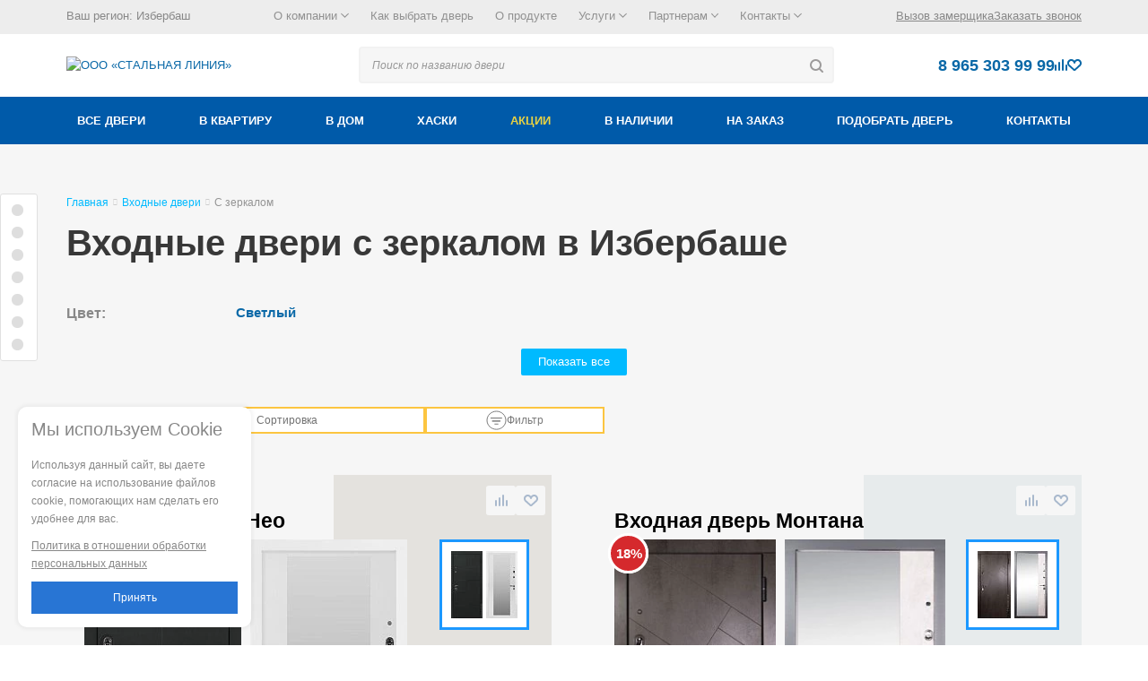

--- FILE ---
content_type: text/html; charset=UTF-8
request_url: https://izberbash.steelline.ru/vhodnie-dveri/s-zerkalom/
body_size: 49615
content:
<!DOCTYPE html>
<html lang="ru" >
    <head><link rel="canonical" href="https://izberbash.steelline.ru/vhodnie-dveri/s-zerkalom/" />
        <title>Входные двери с зеркалом в Избербаше, цены: купить металлические двери с зеркалом</title>
        <meta name="viewport" content="user-scalable=no, initial-scale=1.0, maximum-scale=1.0, width=device-width" />
        <meta name="HandheldFriendly" content="true" />
        <meta name="yes" content="yes" />
        <meta name="apple-mobile-web-app-status-bar-style" content="black" />
        <meta name="SKYPE_TOOLBAR" content="SKYPE_TOOLBAR_PARSER_COMPATIBLE" />
        <meta http-equiv="Content-Type" content="text/html; charset=UTF-8" />
<meta name="description" content="Входные двери с зеркалом от производителя «Стальная линия» по низким ценам. На официальном сайте вы можете купить металлические двери с зеркалом в квартиру. Доставка по Избербаше и России. Звоните +7 499 110-45-50!" />
<script data-skip-moving="true">(function(w, d, n) {var cl = "bx-core";var ht = d.documentElement;var htc = ht ? ht.className : undefined;if (htc === undefined || htc.indexOf(cl) !== -1){return;}var ua = n.userAgent;if (/(iPad;)|(iPhone;)/i.test(ua)){cl += " bx-ios";}else if (/Windows/i.test(ua)){cl += ' bx-win';}else if (/Macintosh/i.test(ua)){cl += " bx-mac";}else if (/Linux/i.test(ua) && !/Android/i.test(ua)){cl += " bx-linux";}else if (/Android/i.test(ua)){cl += " bx-android";}cl += (/(ipad|iphone|android|mobile|touch)/i.test(ua) ? " bx-touch" : " bx-no-touch");cl += w.devicePixelRatio && w.devicePixelRatio >= 2? " bx-retina": " bx-no-retina";if (/AppleWebKit/.test(ua)){cl += " bx-chrome";}else if (/Opera/.test(ua)){cl += " bx-opera";}else if (/Firefox/.test(ua)){cl += " bx-firefox";}ht.className = htc ? htc + " " + cl : cl;})(window, document, navigator);</script>
<link href="/bitrix/js/ui/design-tokens/dist/ui.design-tokens.css?171888185826358"  rel="stylesheet" />
<link href="/bitrix/js/ui/fonts/opensans/ui.font.opensans.css?16994524972555"  rel="stylesheet" />
<link href="/bitrix/js/main/popup/dist/main.popup.bundle.css?173865550429852"  rel="stylesheet" />
<link href="/local/templates/aspro_mshop/components/steelline/catalog/main_f/style.css?17349670611223"  rel="stylesheet" />
<link href="/local/templates/aspro_mshop/components/steelline/catalog/main_f/sections/tags.css?17349670611137"  rel="stylesheet" />
<link href="/local/templates/aspro_mshop/components/steelline/catalog.smart.filter_v3/new_horizontal/style.min.css?169945248714344"  rel="stylesheet" />
<link href="/local/templates/aspro_mshop/components/bitrix/catalog.section/catalog/style.css?17349670612277"  rel="stylesheet" />
<link href="/local/templates/aspro_mshop/css/selection-door-block.css?17140296862804"  rel="stylesheet" />
<link href="/local/templates/aspro_mshop/assets/css/main.min.css?1699452486233048"  data-template-style="true"  rel="stylesheet" />
<link href="/local/templates/aspro_mshop/tttstyles.css?17496250071088292"  data-template-style="true"  rel="stylesheet" />
<link href="/local/templates/aspro_mshop/css/catalog.css?1757593861103100"  data-template-style="true"  rel="stylesheet" />
<link href="/local/templates/aspro_mshop/css/modal.css?175077524513308"  data-template-style="true"  rel="stylesheet" />
<link href="/local/templates/aspro_mshop/css/modal.light.css?16994524871036"  data-template-style="true"  rel="stylesheet" />
<link href="/local/templates/aspro_mshop/css/jquery.fancybox.css?169945248713413"  data-template-style="true"  rel="stylesheet" />
<link href="/local/templates/aspro_mshop/ajax/ajax.css?1699452487326"  data-template-style="true"  rel="stylesheet" />
<link href="/local/components/custom/seocities.list/templates/modal-location/style.css?16994524873037"  data-template-style="true"  rel="stylesheet" />
<link href="/local/components/custom/seocities.list/templates/.default/style.css?16994524871163"  data-template-style="true"  rel="stylesheet" />
<link href="/local/templates/aspro_mshop/template_styles.css?174955683125933"  data-template-style="true"  rel="stylesheet" />


<script type="extension/settings" data-extension="currency.currency-core">{"region":"ru"}</script>

<link rel="shortcut icon" href="/favicon.ico" type="image/x-icon" />
<link rel="apple-touch-icon" sizes="57x57" href="/upload/dev2fun.imagecompress/webp/include/favicon_57.webp" />
<link rel="apple-touch-icon" sizes="72x72" href="/upload/dev2fun.imagecompress/webp/include/favicon_72.webp" />
        								<!--'start_frame_cache_options-block'-->						<!--'end_frame_cache_options-block'-->
																																
				        <link rel="icon" type="image/svg+xml" href="/favicon.svg">
        <link rel="manifest" href="/manifest.json">
        <meta name="yandex-verification" content="63da3cfdc0723a71" />
        <!--        <link rel="mask-icon" href="/favicons/safari-pinned-tab.svg" color="#5bbad5">-->
        <meta name="msapplication-TileColor" content="#ffffff">
        <!--        <meta name="msapplication-TileImage" content="/upload/dev2fun.imagecompress/webp/favicons/mstile-144x144.webp">-->
        <meta name="theme-color" content="#ffffff">
        <link rel="preload" href="/local/templates/aspro_mshop/fonts.css" as="font"/>
        <script data-skip-moving="true">
            var EcommerceList = {
                IDs: [],
                List: []
            };
        </script>
    </head>
<body id="main" class="">
    <div id="panel"></div>
<div class="wrapper compensate-for-scrollbar has_menu h_color_white m_color_colored  basket_fly head_type_5 banner_auto">
    <div class="header_wrap ">
                <div class="top-h-row">
            <div class="wrapper_inner">
                <div class="content_menu">
                    <div class="toppestMenu">
    <div class="region-selector">Ваш регион:
        <a href="#" data-toggle="modal" data-target="#modal-back-city" onclick="">Избербаш</a>
    </div>
    <ul class="menu toppest">
                                <li class="top-menu-dropdown-parent">
                <a href="/company/"><span>О компании <svg xmlns="http://www.w3.org/2000/svg" viewBox="0 0 448 512" class="arrowmenu"><path fill="currentColor" d="m441.9 167.3-19.8-19.8a12 12 0 0 0-17 0L224 328.2 42.9 147.5a12 12 0 0 0-17 0L6.1 167.3a12 12 0 0 0 0 17l209.4 209.4a12 12 0 0 0 17 0l209.4-209.4a12 12 0 0 0 0-17z"></path></svg></span></a>
                                    <ul class="top-menu-dropdown">
                                                                                <li><a href="/company/reviews/"><span>Отзывы</span></a></li>
                                                                                <li><a href="/company/qa/"><span>Вопросы и ответы</span></a></li>
                                                                                <li><a href="/company/completed-work/"><span>Наши работы</span></a></li>
                                                                                <li><a href="/company/certificates/"><span>Сертификаты</span></a></li>
                                                                                <li><a href="/company/news/"><span>Новости</span></a></li>
                                                                                <li><a href="/company/our-video/"><span>Видео</span></a></li>
                                                                                <li><a href="/company/vacancy/"><span>Вакансии</span></a></li>
                                                                                <li><a href="/company/delivery/"><span>Доставка</span></a></li>
                                                                                <li><a href="/company/garantiynoe-obsluzhivanie/"><span>Гарантии</span></a></li>
                                                                                <li><a href="/company/payment/"><span>Оплата</span></a></li>
                                                                                <li><a href="/company/pravila-vozvrata-tovara/"><span>Возврат</span></a></li>
                                                                                <li><a href="/company/discounts/"><span>Скидки</span></a></li>
                        
                    </ul>
                
            </li>
                                    <li class="">
                <a href="/vybor/"><span>Как выбрать дверь</span></a>
                
            </li>
                                    <li class="">
                <a href="/technology/"><span>О продукте</span></a>
                
            </li>
                                    <li class="">
                <a href="/service_price/"><span>Услуги <svg xmlns="http://www.w3.org/2000/svg" viewBox="0 0 448 512" class="arrowmenu"><path fill="currentColor" d="m441.9 167.3-19.8-19.8a12 12 0 0 0-17 0L224 328.2 42.9 147.5a12 12 0 0 0-17 0L6.1 167.3a12 12 0 0 0 0 17l209.4 209.4a12 12 0 0 0 17 0l209.4-209.4a12 12 0 0 0 0-17z"></path></svg></span></a>
                
            </li>
                                    <li class="top-menu-dropdown-parent">
                <a href="/partners/"><span>Партнерам <svg xmlns="http://www.w3.org/2000/svg" viewBox="0 0 448 512" class="arrowmenu"><path fill="currentColor" d="m441.9 167.3-19.8-19.8a12 12 0 0 0-17 0L224 328.2 42.9 147.5a12 12 0 0 0-17 0L6.1 167.3a12 12 0 0 0 0 17l209.4 209.4a12 12 0 0 0 17 0l209.4-209.4a12 12 0 0 0 0-17z"></path></svg></span></a>
                                    <ul class="top-menu-dropdown">
                                                                                <li><a href="/partners/dilers/"><span>Дилерам</span></a></li>
                                                                                <li><a href="/partners/designers/"><span>Дизайнерам</span></a></li>
                                                                                <li><a href="/partners/opt/"><span>Двери оптом</span></a></li>
                        
                    </ul>
                
            </li>
                                    <li class="top-menu-dropdown-parent">
                <a href="/contacts/"><span>Контакты <svg xmlns="http://www.w3.org/2000/svg" viewBox="0 0 448 512" class="arrowmenu"><path fill="currentColor" d="m441.9 167.3-19.8-19.8a12 12 0 0 0-17 0L224 328.2 42.9 147.5a12 12 0 0 0-17 0L6.1 167.3a12 12 0 0 0 0 17l209.4 209.4a12 12 0 0 0 17 0l209.4-209.4a12 12 0 0 0 0-17z"></path></svg></span></a>
                                    <ul class="top-menu-dropdown">
                                                                                <li><a href="/contacts/stores/"><span>Наши представители</span></a></li>
                        
                    </ul>
                
            </li>
                </ul>
    <div class="toppestRight">
        <span class="measurement_wrap_btn">
           <span data-modal-load="/ajax/v5/modal-zamer.php" data-param-ver="v5" data-param-form_id="11"
                 data-param-mode="zamer">Вызов замерщика</span>
        </span>
                    <span class="order_wrap_btn">
                <span class="call-back-und-mobile" data-modal-load="/ajax/form_new.php"
                      data-param-form_id="6">Заказать звонок</span>
            </span>
            </div>
</div>                </div>
                <div class="h-user-block" id="personal_block"></div>
                <div class="clearfix"></div>
            </div>
        </div>
        <header id="header" class="v2">
                                                                                                                            
            <div class="wrapper_inner">
                <div class="middle_header">
                    <a class="logo" href="/">
                        						<img class="desktopOnly" src="/local/templates/aspro_mshop/images/new-icon/logo-desktop.svg" style="width: 230px" alt="ООО «СТАЛЬНАЯ ЛИНИЯ»" title="ООО «СТАЛЬНАЯ ЛИНИЯ»">
                        <img class="mobileOnly" src="/local/templates/aspro_mshop/images/new-icon/logo-adaptive.svg" style="width: 82px" alt="ООО «СТАЛЬНАЯ ЛИНИЯ»" title="ООО «СТАЛЬНАЯ ЛИНИЯ»">
                    </a>
                    <div class="search">	<div id="title-search" class="stitle_form">
		<form action="/vhodnie-dveri/">
			<div class="form-control1 bg">
				<input id="title-searchs-input" type="text" name="q" value="" size="40" class="text small_block" maxlength="50" autocomplete="off" placeholder="Поиск по названию двери" /><input name="s" type="submit" value="Поиск" class="button icon" />
			</div>
		</form>
	</div>
</div>
                    <div class="headerRightBlock">
                        <div class="searchMobile"></div>
                        <div id="searchPH"></div>
                        <div class="contacts">
                            <div class="phones">
                                <div class="contacts">
                                                                    </div>
                                <a class="phone" href="tel:89653039999"><span>8 965 303 99 99</span></a>
								<div class="compareAndFavMenu">
									<a class="header-compare compareIcon" href="/vhodnie-dveri/compare/">
										<svg width="14px" height="13px">
											<use xlink:href="#compare_svg"></use>
										</svg>
										<span data-type="IBLOCK_ELEMENT" class="js-compare-count header-compare_count" data-count="0">
											0										</span>
<!--										<span class="mobileOnly">Сравнение</span>-->
									</a>
									<a class="header-favorites favIcon" href="/vhodnie-dveri/favorites/">
    <svg width="16px" height="13px">
        <use xlink:href="#favorites_svg"></use>
    </svg>
    <span data-type="IBLOCK_ELEMENT" class="js-sld-favorites-count header-favorites_count"  data-count="0">0</span>
<!--    <span class="mobileOnly">Избранное</span>-->
</a>
								</div>
                                <div class="region-selector-mobile">Ваш регион:<br>
                                    <a href="#" data-toggle="modal" data-target="#modal-back-city" onclick="">Избербаш</a>
                                </div>
                            </div>
                        </div>
                        <ul class="menu adaptive-menu">
                            <li class="menu-opener" id="mm-slideout">
								<span class="menu-open"><span></span></span>
                                <span class="menu-txt">Меню</span>
                            </li>
                        </ul>
                    </div>
                </div>
            </div>
            <div class="catalog-menu-new compensate-for-scrollbar">
                <div class="wrapper_inner">
                    <div class="wrapper_middle_menu">
                        <ul class="menu full">
    <li class="menu_item_l1 mobileOnly">
        <div class="mobileBlock p10 space-beetween">
            <div class="region-selector">Ваш регион:
                <a href="#" data-toggle="modal" data-target="#modal-back-city" onclick="">Избербаш</a>
            </div>
        </div>
        <div class="mobileBlock p10 space-beetween">
            <span class="measurement_wrap_btn">
                <span data-modal-load="/ajax/v5/modal-zamer.php" data-param-ver="v5" data-param-form_id="11" data-param-mode="zamer">Вызов замерщика</span>
            </span>
            <span class="order_wrap_btn">
                <span class="call-back-und-mobile" data-modal-load="/ajax/form_new.php" data-param-form_id="6">Заказать звонок</span>
            </span>
        </div>
    </li>
    <!-- Каталог дверей -->
    <li class="menu_item_l1">
        <a href="/vhodnie-dveri/">
            <span>Все двери</span>
        </a>
        <span class="open-submenu"></span>
        <div class="child-submenu type1 clearfix">
            <div class="child-wrap-tree">
                <div class="title-child">
                    <div class="txt-block">Внешний вид</div>
                </div>
                <div class="child-wrap clearfix">
                    <div class="col-5-el">
                        <div class="txt-col">Отделка</div>
                        <a href="/vhodnie-dveri/mdf/">МДФ</a>
                        <a href="/vhodnie-dveri/shpon/">Шпон</a>
                        <a href="/vhodnie-dveri/pvh/">Пленка ПВХ</a>
                        <a href="/vhodnie-dveri/emal/">Эмаль</a>
                        <a href="/vhodnie-dveri/eco-shpon/">Экошпон</a>
                        <a href="/vhodnie-dveri/poroshkovye/">Порошковые двери</a>
                        <a href="/vhodnie-dveri/vinorit/">Винорит</a>
                        <a href="/vhodnie-dveri/iz-massiva/">Из массива</a>
                        <a href="/vhodnie-dveri/pod-derevo/">Под дерево</a>
                        <a href="/vhodnie-dveri/massiv-duba/">С массивом дуба</a>
                        <a href="/vhodnie-dveri/filenchatye/">Филенчатые</a>
                    </div>
                    <div class="col-5-el">
                        <div class="txt-col">Стиль</div>
                        <a href="/vhodnie-dveri/sovremennye/">В современном стиле</a>
                        <a href="/vhodnie-dveri/klassika/">Классические</a>
                        <a href="/vhodnie-dveri/modern/">Модерн</a>
                        <a href="/vhodnie-dveri/neo-klassika/">Неоклассика</a>
                    </div>
                    <div class="col-5-el">
                        <div class="txt-col">С доп.элементами</div>
                        <a href="/vhodnie-dveri/s-risunkom/">С рисунком</a>
                        <a href="/vhodnie-dveri/s-zerkalom/">С зеркалом</a>
                        <a href="/vhodnie-dveri/so-steklom/">Со стеклом</a>
                        <a href="/vhodnie-dveri/s-kovkoi/">С ковкой</a>
                        <a href="/vhodnie-dveri/s-beloj-korobkoj/">С белой коробкой</a>
                        <a href="/vhodnie-dveri/so-vstavkoj/">Со вставкой</a>
                        <a href="/vhodnie-dveri/s-avtorskim-pokrytiem/">С авторским покрытием</a>
                        <a href="/vhodnie-dveri/s-chernoy-furnituroy/">С черной фурнитурой</a>
                        <a href="/vhodnie-dveri/s-oknom/">С окном</a>
                        <a href="/vhodnie-dveri/s-vitrazhom/">C витражом</a>
                        <a href="/vhodnie-dveri/s-framugoj/">C фрамугой</a>
                    </div>
                    <div class="col-5-el">
                        <div class="txt-col mob_menu_hidden_item">&nbsp;</div>
                        <a href="/vhodnie-dveri/na-zakaz/">На заказ</a>
                    </div>
                </div>
            </div>
            <div class="child-wrap-tree">
                <div class="title-child">
                    <div class="txt-block">Размеры</div>
                </div>
                <div class="child-wrap clearfix">
                    <div class="col-5-el">
                        <div class="txt-col">По ширине</div>
                        <a href="/vhodnie-dveri/800/">Ширина 800</a>
                        <a href="/vhodnie-dveri/850/">Ширина 850</a>
                        <a href="/vhodnie-dveri/860/">Ширина 860</a>
                        <a href="/vhodnie-dveri/880/">Ширина 880</a>
                        <a href="/vhodnie-dveri/900/">Ширина 900</a>
                        <a href="/vhodnie-dveri/950/">Ширина 950</a>
                        <a href="/vhodnie-dveri/960/">Ширина 960</a>
                        <a href="/vhodnie-dveri/980/">Ширина 980</a>
                        <a href="/vhodnie-dveri/1000/">Ширина 1000</a>
                    </div>
                    <div class="col-5-el">
                        <div class="txt-col"><a href="/vhodnie-dveri/1900/">Высота 1900</a></div>
                        <a href="/vhodnie-dveri/1900/800/">1900х800 мм</a>
                        <a href="/vhodnie-dveri/1900/860/">1900х860 мм</a>
                        <a href="/vhodnie-dveri/1900/900/">1900х900 мм</a>
                        <a href="javascript:void(0);" class="mob_menu_hidden_item">&nbsp;</a>
                        <div class="txt-col"><a href="/vhodnie-dveri/2100/">Высота 2100</a></div>
                        <a href="/vhodnie-dveri/2100/800/">2100х800 мм</a>
                        <a href="/vhodnie-dveri/2100/900/">2100х900 мм</a>
                        <a href="/vhodnie-dveri/2100/1000/">2100х1000 мм</a>
                        <a href="javascript:void(0);" class="mob_menu_hidden_item">&nbsp;</a>
                    </div>
                    <div class="col-5-el">
                        <div class="txt-col"><a href="/vhodnie-dveri/2000/">Высота 2000</a></div>
                        <a href="/vhodnie-dveri/2000/800/">2000х800 мм</a>
                        <a href="/vhodnie-dveri/2000/860/">2000х860 мм</a>
                        <a href="/vhodnie-dveri/2000/900/">2000х900 мм</a>
                        <a href="/vhodnie-dveri/2000/1000/">2000х1000 мм</a>
                        <div class="txt-col"><a href="/vhodnie-dveri/2200/">Высота 2200</a></div>
                        <a href="/vhodnie-dveri/2200/800/">2200х800 мм</a>
                        <a href="/vhodnie-dveri/2200/900/">2200х900 мм</a>
                        <a href="/vhodnie-dveri/2200/960/">2200х960 мм</a>
                        <a href="/vhodnie-dveri/2200/1000/">2200х1000 мм</a>
                    </div>
                    <div class="col-5-el">
                        <div class="txt-col"><a href="/vhodnie-dveri/2050/">Высота 2050</a></div>
                        <a href="/vhodnie-dveri/2050/800/">2050х800 мм</a>
                        <a href="/vhodnie-dveri/2050/860/">2050х860 мм</a>
                        <a href="/vhodnie-dveri/2050/950/">2050х950 мм</a>
                        <a href="/vhodnie-dveri/2050/980/">2050х980 мм</a>
                        <div class="txt-col"><a href="/vhodnie-dveri/2300/">Высота 2300</a></div>
                        <a href="/vhodnie-dveri/2300/800/">2300х800 мм</a>
                        <a href="/vhodnie-dveri/2300/900/">2300х900 мм</a>
                        <a href="/vhodnie-dveri/2300/1000/">2300х1000 мм</a>
                        <a href="javascript:void(0);" class="mob_menu_hidden_item">&nbsp;</a>
                    </div>
                    <div class="col-5-el">
                        <div class="txt-col mob_menu_hidden_item">&nbsp;</div>
                        <a href="/vhodnie-dveri/uzkie/">Узкие двери</a>
                        <a href="/vhodnie-dveri/shirokie/">Широкие двери</a>
                        <a href="/vhodnie-dveri/vysokye/">Высокие</a>
                        <a href="/vhodnie-dveri/nestandartnye/">Нестандартные</a>
                        <a href="/vhodnie-dveri/bolshie/">Большие</a>
                        <a href="javascript:void(0);" class="mob_menu_hidden_item">&nbsp;</a>
                        <div class="txt-col"><a href="javascript:void(0);">Толщина стали</a></div>
                        <a href="/vhodnie-dveri/tolshina-1mm/">1 мм</a>
                        <a href="/vhodnie-dveri/tolshina-1-2mm/">1,2 мм</a>
                        <a href="/vhodnie-dveri/tolshina-1-5mm/">1,5 мм</a>
                    </div>
                </div>
            </div>
            <div class="child-wrap-tree">
                <div class="title-child">
                    <div class="txt-block">Особенности</div>
                </div>
                <div class="child-wrap clearfix">
                    <div class="col-5-el">
                        <a href="/vhodnie-dveri/uteplennye/">Утепленные</a>
                        <a href="/vhodnie-dveri/s-shumoizolyatsiey/">С шумоизоляцией</a>
                        <a href="/vhodnie-dveri/s-termorazryvom/">С терморазрывом</a>
                        <a href="/vhodnie-dveri/s-dvumya-termorazryvami/">С двумя терморазрывами</a>
                        <a href="/vhodnie-dveri/vzlomostoykie/">Взломостойкие</a>
                        <a href="/vhodnie-dveri/vzlomostoykie/4-class/">Взломостойкие 4 класс</a>
                        <a href="/vhodnie-dveri/usilennye/">Усиленные</a>
                        <a href="/vhodnie-dveri/germetichnye/">Герметичные</a>
                        <a href="/vhodnie-dveri/legkie/">Легкие</a>
                        <a href="/vhodnie-dveri/tolstye/">Толстые</a>
                        <a href="/vhodnie-dveri/otsinkovannye/">Оцинкованные</a>
                        <a href="/vhodnie-dveri/derevyannye/">Деревянные</a>
                    </div>
                    <div class="col-5-el">
                        <div class="txt-col">По назначению</div>
                        <a href="/vhodnie-dveri/paradnie/">Парадная дверь</a>
                        <a href="/vhodnie-dveri/tamburnye/">Тамбурная/Коридор дверь</a>
                        <a href="/vhodnie-dveri/mezhkvartirnie/">Межквартирные</a>
                        <a href="/vhodnie-dveri/stroitelnye/">Строительные</a>
                        <a href="/vhodnie-dveri/dlja-sklada/">Для склада</a>
                        <a href="/vhodnie-dveri/v-boylernuyu/">В бойлерную</a>
                        <a href="/vhodnie-dveri/tehnicheskie/">Технические</a>
                        <a href="/vhodnie-dveri/v-kotelnuju/">В котельную</a>
                    </div>
                    <div class="col-5-el">
                        <div class="txt-col">Тип открывания</div>
                        <a href="/vhodnie-dveri/vnutrennego-otkryvaniya/">Внутреннее</a>
                        <a href="/vhodnie-dveri/naruzhnye/">Наружные</a>
                    </div>
                    <div class="col-5-el">
                        <div class="txt-col">Особенности</div>
                        <a href="/vhodnie-dveri/s-elektronnymi-zamkami/">Со смарт замком</a>
                        <a href="/vhodnie-dveri/dvukhkonturnye/">2- х контурные двери</a>
                        <a href="/vhodnie-dveri/s-3-konturami-uplotneniy/">3-х контурные двери</a>
                        <a href="/vhodnie-dveri/s-4-konturami-uplotneniy/">4-х контурные двери</a>
                        <a href="/vhodnie-dveri/odnopolnye/">Однопольные</a>
                        <a href="/vhodnie-dveri/eksklyuzivnye/">Эксклюзивные</a>
                        <a href="/vhodnie-dveri/arochnye/">Арочные</a>
                        <a href="/vhodnie-dveri/dizajnerskie/">Дизайнерские</a>
                        <a href="/vhodnie-dveri/polutornye/">Полуторные</a>
                    </div>
                    <div class="col-5-el">
                        <div class="txt-col">Тип недвижимости</div>
                        <a href="/vhodnie-dveri/v-kvartiru/">Квартира</a>
                        <a href="/vhodnie-dveri/v-chastnyj-dom/">Частный дом</a>
                        <a href="/vhodnie-dveri/v-kottedzh/">Коттедж</a>
                        <a href="/vhodnie-dveri/dlya-dachi/">Дача</a>
                        <a href="/vhodnie-dveri/dlya-ofisa/">Офис</a>
                        <a href="/vhodnie-dveri/v-novostroyku/">Новостройки</a>
                        <a href="/vhodnie-dveri/v-hrushchevku/">Хрущевка</a>
                        <a href="/vhodnie-dveri/v-stalinku/">Сталинка</a>
                    </div>
                </div>
            </div>
            <div class="child-wrap-tree">
                <div class="title-child">
                    <div class="txt-block">Ценовая категория</div>
                </div>
                <div class="child-wrap clearfix">
                    <div class="col-5-el">
                        <a href="/vhodnie-dveri/ekonom/">Двери эконом-класса</a>
                    </div>
                    <div class="col-5-el">
                        <a href="/vhodnie-dveri/elitnye/">Элитные двери</a>
                    </div>
                    <div class="col-5-el">
                        <a href="/vhodnie-dveri/business-class/">Двери бизнес</a>
                    </div>
                    <div class="col-5-el">
                        <a href="/vhodnie-dveri/premium/">Двери премиум-класса</a>
                    </div>
                    <div class="col-5-el">
                        <a href="/vhodnie-dveri/lyuks/">Двери Люкс</a>
                    </div>
                </div>
            </div>
            <div class="child-wrap-tree">
                <div class="title-child">
                    <div class="txt-block">Цвет</div>
                </div>
                <div class="child-wrap clearfix">
                    <div class="col-5-el">
                        <div class="txt-col"><a href="/vhodnie-dveri/svetlye/">Светлые</a></div>
                        <a href="/vhodnie-dveri/bejevyi/">Бежевые</a>
                        <a href="/vhodnie-dveri/belye/">Белые</a>
                        <a href="/vhodnie-dveri/dub/zolotistyi/">Золотистыe</a>
                        <a href="/vhodnie-dveri/capuchino/">Капучино</a>
                        <a href="/vhodnie-dveri/slonovaya-kost/">Слоновая кость</a>
                        <a href="/vhodnie-dveri/shampan/">Шампань</a>
                        <a href="/vhodnie-dveri/yasen/">Ясень</a>
                    </div>
                    <div class="col-5-el">
                        <div class="txt-col"><a href="/vhodnie-dveri/serye/">Серые</a></div>
                        <a href="/vhodnie-dveri/antratsit/">Антрацит</a>
                        <a href="/vhodnie-dveri/beton/">Бетон</a>
                        <a href="/vhodnie-dveri/grafitovye/">Графитовые</a>
                        <a href="/vhodnie-dveri/beton/seryy/">Серый бетон</a>
                    </div>
                    <div class="col-5-el">
                        <div class="txt-col"><a href="/vhodnie-dveri/korichnevye/">Коричневые</a></div>
                        <a href="/vhodnie-dveri/venge/">Венге</a>
                        <a href="/vhodnie-dveri/dub/">Дуб</a>
                        <a href="/vhodnie-dveri/orekhovye/">Орех</a>
                        <a href="/vhodnie-dveri/chocolate/">Шоколад</a>
                    </div>
                    <div class="col-5-el">
                        <div class="txt-col"><a href="/vhodnie-dveri/temnye/">Темные</a></div>
                        <a href="/vhodnie-dveri/chernye/">Черные</a>
                        <a href="/vhodnie-dveri/chernye/chernyy-shelk/">Черный шелк</a>
                        <a href="/vhodnie-dveri/shagren/">Шагрень</a>
                    </div>
                    <div class="col-5-el">
                        <div class="txt-col"><a href="/vhodnie-dveri/yarkie/">Яркие</a></div>
                        <a href="/vhodnie-dveri/jeltye/">Желтые</a>
                        <a href="/vhodnie-dveri/zelenye/">Зеленые</a>
                        <a href="/vhodnie-dveri/krasnye/">Красные</a>
                        <a href="/vhodnie-dveri/sinie/">Синие</a>
                    </div>
                </div>
            </div>
            <div class="child-wrap-tree">
                <div class="title-child">
                    <div class="txt-block">Серии</div>
                </div>
                <div class="child-wrap clearfix">
                    <div class="col-5-el">
                        <div class="txt-col">В квартиру</div>
                        <a href="/vhodnie-dveri/v-kvartiru/series-73/">Серия 73 стандартная в квартиру</a>
                        <a href="/vhodnie-dveri/v-kvartiru/series-80/">Серия 80 2-контурная</a>
                        <a href="/vhodnie-dveri/v-kvartiru/series-82/">Серия 82 2-контурная</a>
                        <a href="/vhodnie-dveri/v-kvartiru/series-90/">Серия 90 3-контурная</a>
                        <a href="/vhodnie-dveri/v-kvartiru/series-94/">Серия 94 3-контурная</a>
                        <a href="/vhodnie-dveri/v-kvartiru/series-100/">Серия 100 шумоизоляционная</a>
                    </div>
                    <div class="col-5-el">
                        <div class="txt-col">В дом</div>
                        <a href="/vhodnie-dveri/v-dom/series-73u/">Серия 73У стандартная в дом</a>
                        <a href="/vhodnie-dveri/v-dom/series-82u/">Серия 82У 2-контурная</a>
                        <a href="/vhodnie-dveri/v-dom/series-94u/">Серия 94У 3-контурная</a>
                        <a href="/vhodnie-dveri/v-dom/series-92ut/">Серия 92УТ с 2-мя терморазрывами</a>
                        <a href="/vhodnie-dveri/v-dom/series-93ut/">Серия 93УТ утолщенная с 2-мя терморазрывами</a>
                        <a href="/vhodnie-dveri/v-dom/series-100u/">Серия 100У парадная</a>
                    </div>
                    <div class="col-5-el">
                        <div class="txt-col">Утепленные в дом</div>
                        <a href="/vhodnie-dveri/v-dom/haski-a/">Серия Хаски А базовая теплая</a>
                        <a href="/vhodnie-dveri/v-dom/haski-b/">Серия Хаски Б запатентованная</a>
                        <a href="/vhodnie-dveri/v-dom/haski-pro/">Серия Хаски PRO с алюминиевой коробкой</a>
                    </div>
                    <div class="col-5-el">
                        <div class="txt-col mob_menu_hidden_item">&nbsp;</div>
                        <a href="/vhodnie-dveri/novinki/">Новинки</a>
                    </div>
                </div>
            </div>
            <div class="child-wrap-tree">
                <div class="title-child">
                    <div class="txt-block">Коллекции</div>
                </div>
                <div class="child-wrap clearfix">
                    <div class="col-5-el">
                        <a href="/vhodnie-dveri/classic/">Classic</a>
                        <a href="/vhodnie-dveri/contemporary/">Contemporary</a>
                    </div>
                    <div class="col-5-el">
                        <a href="/vhodnie-dveri/city/">City</a>
                        <a href="/vhodnie-dveri/classic-premium/">Classic Premium</a>
                    </div>
                    <div class="col-5-el">
                        <a href="/vhodnie-dveri/viral/">Viral</a>
                        <a href="/vhodnie-dveri/khaski-sovremennyy-stil/">Хаски (современный стиль)</a>
                    </div>
                    <div class="col-5-el">
                        <a href="/vhodnie-dveri/italian-neoclassic/">Italian Neoclassic</a>
                        <a href="/vhodnie-dveri/khaski-klassicheskiy-stil/">Хаски (классический стиль)</a>
                    </div>
                    <div class="col-5-el">
                        <a href="/vhodnie-dveri/bjork-collection/">Bjork collection</a>
                    </div>
                </div>
            </div>
        </div>
    </li>
    <!-- Двери в квартиру -->
    <li class="menu_item_l1">
        <a href="/vhodnie-dveri/v-kvartiru/">
            <span>В квартиру</span>
        </a>
        <span class="open-submenu"></span>
        <div class="child-submenu type1 clearfix">
            <div class="child-wrap-tree">
                <div class="title-child">
                    <div class="txt-block">Особенности</div>
                </div>
                <div class="child-wrap clearfix">
                    <div class="col-5-el">
                        <a href="/vhodnie-dveri/v-kvartiru/s-shumoizolyatsiey/">С шумоизоляцией</a>
                        <a href="/vhodnie-dveri/v-kvartiru/s-teploisolyatsiey/">С теплоизоляцией</a>
                        <a href="/vhodnie-dveri/v-kvartiru/uteplennye/">Утепленные</a>
                        <a href="/vhodnie-dveri/v-kvartiru/belorusskie/">Белорусские</a>
                        <a href="/vhodnie-dveri/v-kvartiru/umnye/">Со смарт замком</a>
                        <a href="/vhodnie-dveri/v-kvartiru/2-h-konturnye/">2-х контурные</a>
                        <a href="/vhodnie-dveri/v-kvartiru/3-h-konturnye/">3-х контурные</a>
                        <a href="/vhodnie-dveri/v-kvartiru/4-h-konturnye/">4-х контурные</a>
                        <a href="/vhodnie-dveri/v-kvartiru/odnopolnye/">Однопольные</a>
                    </div>
                    <div class="col-5-el">
                        <a href="/vhodnie-dveri/v-kvartiru/vnutrennie/">Внутренние</a>
                        <a href="/vhodnie-dveri/v-kvartiru/vneshnie/">Внешние</a>
                        <a href="/vhodnie-dveri/v-kvartiru/usilennye/">Усиленные</a>
                        <a href="/vhodnie-dveri/v-kvartiru/vzlomostoykie/">Взломостойкие</a>
                        <a href="/vhodnie-dveri/v-kvartiru/ne-uteplennye/">Не утепленные</a>
                        <a href="/vhodnie-dveri/v-kvartiru/vzlomostojkie-4-go-klassa/">Взломостойкие 4 класс</a>
                        <a href="/vhodnie-dveri/v-kvartiru/ljogkie/">Легкие</a>
                        <a href="/vhodnie-dveri/v-kvartiru/tolstye/">Толстые</a>
                    </div>
                    <div class="col-5-el">
                        <div class="txt-col">Тип открывания</div>
                        <a href="/vhodnie-dveri/v-kvartiru/s-vnutrennim-otkryvaniem/">Внутреннее</a>
                        <a href="/vhodnie-dveri/v-kvartiru/s-naruzhnim-otkryvaniem/">Наружное</a>
                        <div class="txt-col">Тип недвижимости</div>
                        <a href="/vhodnie-dveri/v-kvartiru/v-novostrojku/">В новостройку</a>
                        <a href="/vhodnie-dveri/v-kvartiru/v-hrushhjovku/">В хрущевку</a>
                        <a href="/vhodnie-dveri/v-kvartiru/v-stalinku/">В сталинку</a>
                    </div>
                    <div class="col-5-el">
                        <div class="txt-col">По назначению</div>
                        <a href="/vhodnie-dveri/v-kvartiru/paradnye/">Парадные</a>
                        <a href="/vhodnie-dveri/v-kvartiru/tamburnye/">Тамбурные, коридорные</a>
                        <a href="/vhodnie-dveri/v-kvartiru/mezhkvartirnye/">Межквартирные</a>
                    </div>
                </div>
            </div>
            <div class="child-wrap-tree">
                <div class="title-child">
                    <div class="txt-block">Внешний вид</div>
                </div>
                <div class="child-wrap clearfix">
                    <div class="col-5-el">
                        <div class="txt-col">Отделка</div>
                        <a href="/vhodnie-dveri/v-kvartiru/s-otdelkoj-mdf/">С МДФ</a>
                        <a href="/vhodnie-dveri/v-kvartiru/s-otdelkoj-shpon/">Со шпоном</a>
                        <a href="/vhodnie-dveri/v-kvartiru/s-otdelkoj-pljonka-pvh/">С ПВХ</a>
                        <a href="/vhodnie-dveri/v-kvartiru/s-otdelkoj-jemal/">С эмалью</a>
                        <a href="/vhodnie-dveri/v-kvartiru/s-otdelkoj-jekoshpon/">С экошпоном</a>
                        <a href="/vhodnie-dveri/v-kvartiru/s-otdelkoj-poroshok/">Порошковые</a>
                        <a href="/vhodnie-dveri/v-kvartiru/s-otdelkoj-massiv/">Из массива</a>
                        <a href="/vhodnie-dveri/v-kvartiru/s-otdelkoj-pod-derevo/">Под дерево</a>
                        <a href="/vhodnie-dveri/v-kvartiru/stalnye/">Стальные</a>
                    </div>
                    <div class="col-5-el">
                        <div class="txt-col">С доп. элементами</div>
                        <a href="/vhodnie-dveri/v-kvartiru/s-risunkom/">С рисунком</a>
                        <a href="/vhodnie-dveri/v-kvartiru/s-zerkalom/">С зеркалом</a>
                        <a href="/vhodnie-dveri/v-kvartiru/s-beloj-korobkoj/">С белой коробкой</a>
                        <a href="/vhodnie-dveri/v-kvartiru/s-zerkalom/">Со вставкой</a>
                        <a href="/vhodnie-dveri/v-kvartiru/s-avtorskim-pokrytiem/">С авторским покрытием</a>
                        <a href="/vhodnie-dveri/v-kvartiru/s-chernoj-furnituroj/">С черной фурнитурой</a>
                    </div>
                    <div class="col-5-el">
                        <a href="/vhodnie-dveri/v-kvartiru/klassika/">В классическом стиле</a>
                        <a href="/vhodnie-dveri/v-kvartiru/neo-klassika/">В неоклассическом стиле</a>
                        <a href="/vhodnie-dveri/v-kvartiru/sovremennye/">В современном стиле</a>
                    </div>
                </div>
            </div>
            <div class="child-wrap-tree">
                <div class="title-child">
                    <div class="txt-block">Размеры</div>
                </div>
                <div class="child-wrap clearfix">
                    <div class="col-5-el">
                        <div class="txt-col">По ширине</div>
                        <a href="/vhodnie-dveri/v-kvartiru/shirinoj-800-mm/">Ширина 800</a>
                        <a href="/vhodnie-dveri/v-kvartiru/shirinoj-850-mm/">Ширина 850</a>
                        <a href="/vhodnie-dveri/v-kvartiru/shirinoj-860-mm/">Ширина 860</a>
                        <a href="/vhodnie-dveri/v-kvartiru/shirinoj-880-mm/">Ширина 880</a>
                        <a href="/vhodnie-dveri/v-kvartiru/shirinoj-900-mm/">Ширина 900</a>
                        <a href="/vhodnie-dveri/v-kvartiru/shirinoj-950-mm/">Ширина 950</a>
                        <a href="/vhodnie-dveri/v-kvartiru/shirinoj-960-mm/">Ширина 960</a>
                        <a href="/vhodnie-dveri/v-kvartiru/shirinoj-980-mm/">Ширина 980</a>
                        <a href="/vhodnie-dveri/v-kvartiru/shirinoj-1000-mm/">Ширина 1000</a>
                    </div>
                    <div class="col-5-el">
                        <div class="txt-col"><a href="/vhodnie-dveri/v-kvartiru/vysotoj-1900/">Высота 1900</a></div>
                        <a href="/vhodnie-dveri/v-kvartiru/1900/800/">1900х800 мм</a>
                        <a href="/vhodnie-dveri/v-kvartiru/1900/860/">1900х860 мм</a>
                        <a href="/vhodnie-dveri/v-kvartiru/1900/900/">1900х900 мм</a>
                        <a href="javascript:void(0);" class="mob_menu_hidden_item">&nbsp;</a>
                    </div>
                    <div class="col-5-el">
                        <div class="txt-col"><a href="/vhodnie-dveri/v-kvartiru/vysotoj-2000/">Высота 2000</a></div>
                        <a href="/vhodnie-dveri/v-kvartiru/2000/800/">2000х800 мм</a>
                        <a href="/vhodnie-dveri/v-kvartiru/2000/860/">2000х860 мм</a>
                        <a href="/vhodnie-dveri/v-kvartiru/2000/900/">2000х900 мм</a>
                        <a href="/vhodnie-dveri/v-kvartiru/2000/1000/">2000х1000 мм</a>
                    </div>
                    <div class="col-5-el">
                        <div class="txt-col"><a href="/vhodnie-dveri/v-kvartiru/vysotoj-2050/">Высота 2050</a></div>
                        <a href="/vhodnie-dveri/v-kvartiru/2050/800/">2050х800 мм</a>
                        <a href="/vhodnie-dveri/v-kvartiru/2050/860/">2050х860 мм</a>
                        <a href="/vhodnie-dveri/v-kvartiru/2050/950/">2050х950 мм</a>
                        <a href="/vhodnie-dveri/v-kvartiru/2050/980/">2050х980 мм</a>
                    </div>
                    <div class="col-5-el">
                        <div class="txt-col"><a href="/vhodnie-dveri/v-kvartiru/vysotoj-2100/">Высота 2100</a></div>
                        <a href="/vhodnie-dveri/v-kvartiru/2100/800/">2100х800 мм</a>
                        <a href="/vhodnie-dveri/v-kvartiru/2100/900/">2100х900 мм</a>
                        <a href="/vhodnie-dveri/v-kvartiru/2100/1000/">2100х1000 мм</a>
                        <a href="javascript:void(0);" class="mob_menu_hidden_item">&nbsp;</a>
                    </div>
                    <div class="col-5-el">
                        <div class="txt-col"><a href="/vhodnie-dveri/v-kvartiru/vysotoj-2200/">Высота 2200</a></div>
                        <a href="/vhodnie-dveri/v-kvartiru/2200/800/">2200х800 мм</a>
                        <a href="/vhodnie-dveri/v-kvartiru/2200/900/">2200х900 мм</a>
                        <a href="/vhodnie-dveri/v-kvartiru/2200/960/">2200х960 мм</a>
                        <a href="/vhodnie-dveri/v-kvartiru/2200/1000/">2200х1000 мм</a>
                    </div>
                    <div class="col-5-el">
                        <div class="txt-col"><a href="/vhodnie-dveri/v-kvartiru/vysotoj-2300/">Высота 2300</a></div>
                        <a href="/vhodnie-dveri/v-kvartiru/2300/800/">2300х800 мм</a>
                        <a href="/vhodnie-dveri/v-kvartiru/2300/900/">2300х900 мм</a>
                        <a href="/vhodnie-dveri/v-kvartiru/2300/1000/">2300х1000 мм</a>
                    </div>
                    <div class="col-5-el">
                        <div class="txt-col">Толщина</div>
                        <a href="/vhodnie-dveri/v-kvartiru/tolshhinoj-1-mm/">Толщиной 1 мм</a>
                        <a href="/vhodnie-dveri/v-kvartiru/tolshhinoj-1,2-mm/">Толщиной 1,2 мм</a>
                        <a href="/vhodnie-dveri/v-kvartiru/tolshhinoj-1,5-mm/">Толщиной 1,5 мм</a>
                    </div>
                </div>
            </div>
            <div class="child-wrap-tree">
                <div class="title-child">
                    <div class="txt-block">Ценовая категория</div>
                </div>
                <div class="child-wrap clearfix">
                    <div class="col-5-el">
                        <a href="/vhodnie-dveri/v-kvartiru/nedorogie/">Недорогие</a>
                        <a href="/vhodnie-dveri/v-kvartiru/dorogie/">Элитные двери</a>
                    </div>
                    <div class="col-5-el">
                        <a href="/vhodnie-dveri/v-kvartiru/premium-klassa/">Премиум-класса</a>
                        <a href="/vhodnie-dveri/v-kvartiru/klassa-ljuks/">Люкс</a>
                    </div>
                    <div class="banner-menu col-7">
                        <a href="/vhodnie-dveri/v-kvartiru/belye/">
                            <img src="/upload/dev2fun.imagecompress/webp/images/action-shumka.webp" alt="Двери в квартиру с шумоизоляцией">                        </a>
                    </div>
                </div>
            </div>
            <div class="child-wrap-tree">
                <div class="title-child">
                    <div class="txt-block">По цвету</div>
                </div>
                <div class="child-wrap clearfix">
                    <div class="col-5-el">
                        <a href="/vhodnie-dveri/v-kvartiru/belye/">Белые</a>
                        <a href="/vhodnie-dveri/v-kvartiru/svetlye/">Светлые</a>
                        <a href="/vhodnie-dveri/v-kvartiru/bezhevye/">Бежевые</a>
                        <a href="/vhodnie-dveri/v-kvartiru/zolotistye/">Золотистыe</a>
                        <a href="/vhodnie-dveri/v-kvartiru/cveta-kapuchino/">Капучино</a>
                        <a href="/vhodnie-dveri/v-kvartiru/cveta-slonovaja-kost/">Слоновая кость</a>
                        <a href="/vhodnie-dveri/v-kvartiru/cveta-shampan/">Шампань</a>
                        <a href="/vhodnie-dveri/v-kvartiru/cveta-jasen/">Ясень</a>
                        <a href="/vhodnie-dveri/v-kvartiru/cveta-antracit/">Антрацит</a>
                        <a href="/vhodnie-dveri/v-kvartiru/cveta-beton/">Бетон</a>
                        <a href="/vhodnie-dveri/v-kvartiru/grafitovye/">Графитовые</a>
                        <a href="/vhodnie-dveri/v-kvartiru/cveta-seryj-beton/">Серый бетон</a>
                        <a href="/vhodnie-dveri/v-kvartiru/korichnevye/">Коричневые</a>
                    </div>
                    <div class="col-5-el">
                        <a href="/vhodnie-dveri/v-kvartiru/cveta-venge/">Венге</a>
                        <a href="/vhodnie-dveri/v-kvartiru/cveta-dub/">Дуб</a>
                        <a href="/vhodnie-dveri/v-kvartiru/cveta-oreh/">Орех</a>
                        <a href="/vhodnie-dveri/v-kvartiru/cveta-shokolad/">Шоколад</a>
                        <a href="/vhodnie-dveri/v-kvartiru/tjomnye/">Темные</a>
                        <a href="/vhodnie-dveri/v-kvartiru/cveta-chernyj-shjolk/">Черный шелк</a>
                        <a href="/vhodnie-dveri/v-kvartiru/cveta-shagren/">Шагрень</a>
                        <a href="/vhodnie-dveri/v-kvartiru/serye/">Серые</a>
                        <a href="/vhodnie-dveri/v-kvartiru/chernye/">Черные</a>
                        <a href="/vhodnie-dveri/v-kvartiru/zelenye/">Зеленые</a>
                        <a href="/vhodnie-dveri/v-kvartiru/sinie/">Синие</a>
                        <a href="/vhodnie-dveri/v-kvartiru/jarkie/">Яркие</a>
                        <a href="/vhodnie-dveri/v-kvartiru/krasnye/">Красные</a>
                    </div>
                    <div class="banner-menu col-7">
                        <a href="/vhodnie-dveri/v-kvartiru/belye/">
                            <img src="/upload/dev2fun.imagecompress/webp/images/action-belye.webp" alt="Белые входные двери">                        </a>
                    </div>
                </div>
            </div>
            <div class="child-wrap-tree">
                <div class="title-child">
                    <div class="txt-block">Серии</div>
                </div>
                <div class="child-wrap clearfix">
                    <div class="col-5-el">
                        <a href="/vhodnie-dveri/v-kvartiru/series-73/">Серия 73 стандартная в квартиру</a>
                        <a href="/vhodnie-dveri/v-kvartiru/series-80/">Серия 80 2-контурная</a>
                        <a href="/vhodnie-dveri/v-kvartiru/series-82/">Серия 82 2-контурная</a>
                        <a href="/vhodnie-dveri/v-kvartiru/series-90/">Серия 90 3-контурная</a>
                        <a href="/vhodnie-dveri/v-kvartiru/series-94/">Серия 94 3-контурная</a>
                        <a href="/vhodnie-dveri/v-kvartiru/series-100/">Серия 100 шумоизоляционная</a>
                    </div>
                </div>
            </div>
        </div>
    </li>
    <li class="menu_item_l1 type2 menu-v-dom">
        <a href="/vhodnie-dveri/v-dom/">
            <span>В дом</span>
        </a>
        <span class="open-submenu"></span>
        <div class="child-submenu type1 clearfix">
            <div class="child-wrap-tree">
                <div class="title-child">
                    <div class="txt-block">Особенности</div>
                </div>
                <div class="child-wrap clearfix">
                    <div class="col-5-el">
                        <a href="/vhodnie-dveri/v-dom/germetichnye/">Герметичные</a>
                        <a href="/vhodnie-dveri/v-dom/tolstye/">Толстые</a>
                        <a href="/vhodnie-dveri/v-dom/morozostoikie/">Морозостойкие</a>
                        <a href="/vhodnie-dveri/v-dom/naruzhnye/">Наружные</a>
                        <a href="/vhodnie-dveri/v-dom/s-termorazryvom/">С терморазрывом</a>
                        <a href="/vhodnie-dveri/v-dom/s-dvumja-termorazryvami/">С двумя терморазрывами</a>
                    </div>
                    <div class="col-5-el">
                        <a href="/vhodnie-dveri/v-dom/s-jelektronnym-zamkom/">Со смарт замком</a>
                        <a href="/vhodnie-dveri/v-dom/uteplennye/">Утепленные</a>
                        <a href="/vhodnie-dveri/v-dom/2-h-konturnye/">2-х контурные</a>
                        <a href="/vhodnie-dveri/v-dom/3-h-konturnye/">3-х контурные</a>
                        <a href="/vhodnie-dveri/v-dom/4-h-konturnye/">4-х контурные</a>
                        <a href="/vhodnie-dveri/v-dom/dvupolnye/">Двупольные</a>
                    </div>
                    <div class="banner-menu col-7">
                        <a href="/vhodnie-dveri/s-termorazryvom/">
                            <img src="/upload/dev2fun.imagecompress/webp/images/s-termorazrivom.webp" alt="Двери в дом с терморазрывом">                        </a>
                    </div>
                </div>
            </div>
            <div class="child-wrap-tree">
                <div class="title-child">
                    <div class="txt-block">Внешний вид</div>
                </div>
                <div class="child-wrap clearfix">
                    <div class="col-5-el">
                        <div class="txt-col">Отделка</div>
                        <a href="/vhodnie-dveri/v-dom/mdf/">С МДФ</a>
                        <a href="/vhodnie-dveri/v-dom/shpon/">Со шпоном</a>
                        <a href="/vhodnie-dveri/v-dom/plenka-pvh/">С ПВХ</a>
                        <a href="/vhodnie-dveri/v-dom/jemal/">С эмалью</a>
                        <a href="/vhodnie-dveri/v-dom/jekoshpon/">С экошпоном</a>
                        <a href="/vhodnie-dveri/v-dom/poroshkovye/">Порошковые</a>
                    </div>
                    <div class="col-5-el">
                        <div class="txt-col"></div>
                        <a href="/vhodnie-dveri/v-dom/iz-massiva/">Из массива</a>
                        <a href="/vhodnie-dveri/v-dom/pod-derevo/">Под дерево</a>
                        <a href="/vhodnie-dveri/v-dom/s-risunkom/">С рисунком</a>
                        <a href="/vhodnie-dveri/v-dom/s-beloj-korobkoj/">С белой коробкой</a>
                        <a href="/vhodnie-dveri/v-dom/metallicheskie/">Металлические</a>
                        <a href="/vhodnie-dveri/v-dom/derevyannye/">Деревянные</a>
                    </div>
                    <div class="col-5-el">
                        <div class="txt-col">С доп. элементами</div>
                        <a href="/vhodnie-dveri/v-dom/krasivye/">Красивые</a>
                        <a href="/vhodnie-dveri/v-dom/so-steklom/">Со стеклом</a>
                        <a href="/vhodnie-dveri/v-dom/s-oknom/">С окном</a>
                        <a href="/vhodnie-dveri/v-dom/s-kovkoi/">С ковкой (кованые)</a>
                        <a href="/vhodnie-dveri/v-dom/s-chernoj-furnituroj/">С черной фурнитурой</a>
                        <a href="/vhodnie-dveri/v-dom/s-avtorskim-pokrytiem/">С авторским покрытием</a>
                    </div>
                    <div class="col-5-el">
                        <a href="/vhodnie-dveri/v-dom/v-klassichesom-stile/">В классическом стиле</a>
                        <a href="/vhodnie-dveri/v-dom/v-neo-klassichesom-stile/">В неоклассическом стиле</a>
                        <a href="/vhodnie-dveri/v-dom/v-sovremennom-stile/">В современном стиле</a>
                    </div>
                </div>
            </div>
            <div class="child-wrap-tree">
                <div class="title-child">
                    <div class="txt-block">Размеры</div>
                </div>
                <div class="child-wrap clearfix">
                    <div class="col-5-el">
                        <div class="txt-col">По ширине</div>
                        <a href="/vhodnie-dveri/v-dom/800/">Ширина 800</a>
                        <a href="/vhodnie-dveri/v-dom/850/">Ширина 850</a>
                        <a href="/vhodnie-dveri/v-dom/860/">Ширина 860</a>
                        <a href="/vhodnie-dveri/v-dom/880/">Ширина 880</a>
                        <a href="/vhodnie-dveri/v-dom/900/">Ширина 900</a>
                        <a href="/vhodnie-dveri/v-dom/950/">Ширина 950</a>
                        <a href="/vhodnie-dveri/v-dom/960/">Ширина 960</a>
                        <a href="/vhodnie-dveri/v-dom/980/">Ширина 980</a>
                        <a href="/vhodnie-dveri/v-dom/1000/">Ширина 1000</a>
                    </div>
                    <div class="col-5-el">
                        <div class="txt-col"><a href="/vhodnie-dveri/v-dom/1900/">Высота 1900</a></div>
                        <a href="/vhodnie-dveri/v-dom/1900/800/">1900х800 мм</a>
                        <a href="/vhodnie-dveri/v-dom/1900/860/">1900х860 мм</a>
                        <a href="/vhodnie-dveri/v-dom/1900/900/">1900х900 мм</a>
                        <a href="javascript:void(0);" class="mob_menu_hidden_item">&nbsp;</a>
                    </div>
                    <div class="col-5-el">
                        <div class="txt-col"><a href="/vhodnie-dveri/v-dom/2000/">Высота 2000</a></div>
                        <a href="/vhodnie-dveri/v-dom/2000/800/">2000х800 мм</a>
                        <a href="/vhodnie-dveri/v-dom/2000/860/">2000х860 мм</a>
                        <a href="/vhodnie-dveri/v-dom/2000/900/">2000х900 мм</a>
                        <a href="/vhodnie-dveri/v-dom/2000/1000/">2000х1000 мм</a>
                    </div>
                    <div class="col-5-el">
                        <div class="txt-col"><a href="/vhodnie-dveri/v-dom/2050/">Высота 2050</a></div>
                        <a href="/vhodnie-dveri/v-dom/2050/800/">2050х800 мм</a>
                        <a href="/vhodnie-dveri/v-dom/2050/860/">2050х860 мм</a>
                        <a href="/vhodnie-dveri/v-dom/2050/950/">2050х950 мм</a>
                        <a href="/vhodnie-dveri/v-dom/2050/980/">2050х980 мм</a>
                    </div>
                    <div class="col-5-el">
                        <div class="txt-col"><a href="/vhodnie-dveri/v-dom/2100/">Высота 2100</a></div>
                        <a href="/vhodnie-dveri/v-dom/2100/800/">2100х800 мм</a>
                        <a href="/vhodnie-dveri/v-dom/2100/900/">2100х900 мм</a>
                        <a href="/vhodnie-dveri/v-dom/2100/1000/">2100х1000 мм</a>
                        <a href="javascript:void(0);" class="mob_menu_hidden_item">&nbsp;</a>
                    </div>
                    <div class="col-5-el">
                        <div class="txt-col"><a href="/vhodnie-dveri/v-dom/2200/">Высота 2200</a></div>
                        <a href="/vhodnie-dveri/v-dom/2200/800/">2200х800 мм</a>
                        <a href="/vhodnie-dveri/v-dom/2200/900/">2200х900 мм</a>
                        <a href="/vhodnie-dveri/v-dom/2200/960/">2200х960 мм</a>
                        <a href="/vhodnie-dveri/v-dom/2200/1000/">2200х1000 мм</a>
                    </div>
                    <div class="col-5-el">
                        <div class="txt-col"><a href="/vhodnie-dveri/v-dom/2300/">Высота 2300</a></div>
                        <a href="/vhodnie-dveri/v-dom/2300/800/">2300х800 мм</a>
                        <a href="/vhodnie-dveri/v-dom/2300/900/">2300х900 мм</a>
                        <a href="/vhodnie-dveri/v-dom/2300/1000/">2300х1000 мм</a>
                    </div>
                    <div class="col-5-el">
                        <div class="txt-col">Толщина</div>
                        <a href="/vhodnie-dveri/v-dom/1-mm/">Толщиной 1 мм</a>
                        <a href="/vhodnie-dveri/v-dom/1-2-mm/">Толщиной 1,2 мм</a>
                        <a href="/vhodnie-dveri/v-dom/1-5-mm/">Толщиной 1,5 мм</a>
                    </div>
                </div>
            </div>
            <div class="child-wrap-tree">
                <div class="title-child">
                    <div class="txt-block">Ценовая категория</div>
                </div>
                <div class="child-wrap clearfix">
                    <div class="col-5-el">
                        <a href="/vhodnie-dveri/v-dom/ekonom/">Недорогие двери</a>
                    </div>
                    <div class="col-5-el">
                        <a href="/vhodnie-dveri/v-dom/elitnye/">Элитные двери</a>
                        <a href="/vhodnie-dveri/v-dom/premium-klassa/">Премиум-класса</a>
                        <a href="/vhodnie-dveri/v-dom/ljuks/">Люкс</a>
                    </div>
                    <div class="banner-menu col-7">
                        <img src="/upload/dev2fun.imagecompress/webp/images/menu_teploshumo.webp" alt="">                    </div>
                </div>
            </div>
            <div class="child-wrap-tree">
                <div class="title-child">
                    <div class="txt-block">Цвет</div>
                </div>
                <div class="child-wrap clearfix">
                    <div class="col-5-el">
                        <a href="/vhodnie-dveri/v-dom/belye/">Белые</a>
                        <a href="/vhodnie-dveri/v-dom/antratsit/">Антрацит</a>
                        <a href="/vhodnie-dveri/v-dom/grafitovye/">Графитовые</a>
                        <a href="/vhodnie-dveri/v-dom/krasnye/">Красная</a>
                        <a href="/vhodnie-dveri/v-dom/korichnevye/">Коричневые</a>
                        <a href="/vhodnie-dveri/v-dom/zelenye/">Зеленые</a>
                        <a href="/vhodnie-dveri/v-dom/bezhevye/">Бежевые</a>
                        <a href="/vhodnie-dveri/v-dom/zolotistye/">Золотистыe</a>
                        <a href="/vhodnie-dveri/v-dom/kapuchino/">Капучино</a>
                        <a href="/vhodnie-dveri/v-dom/slonovaja-kost/">Слоновая кость</a>
                    </div>
                    <div class="col-5-el">
                        <a href="/vhodnie-dveri/v-dom/shampan/">Шампань</a>
                        <a href="/vhodnie-dveri/v-dom/jasen/">Ясень</a>
                        <a href="/vhodnie-dveri/v-dom/beton/">Бетон</a>
                        <a href="/vhodnie-dveri/v-dom/venge/">Венге</a>
                        <a href="/vhodnie-dveri/v-dom/dub/">Дуб</a>
                        <a href="/vhodnie-dveri/v-dom/oreh/">Орех</a>
                        <a href="/vhodnie-dveri/v-dom/shokolad/">Шоколад</a>
                        <a href="/vhodnie-dveri/v-dom/temnye/">Тёмные</a>
                        <a href="/vhodnie-dveri/v-dom/chernyj-shelk/">Чёрный шелк</a>
                    </div>
                    <div class="banner-menu col-7">
                        <img src="/upload/dev2fun.imagecompress/webp/images/menu_color.webp" alt="">                    </div>
                </div>
            </div>
            <div class="child-wrap-tree">
                <div class="title-child">
                    <div class="txt-block">Серии</div>
                </div>
                <div class="child-wrap clearfix">
                    <div class="col-5-el">
                        <div class="txt-col">&nbsp;</div>
                        <a href="/vhodnie-dveri/v-dom/series-73u/">Серия 73У стандартная в дом</a>
                        <a href="/vhodnie-dveri/v-dom/series-82u/">Серия 82У 2-контурная</a>
                        <a href="/vhodnie-dveri/v-dom/series-94u/">Серия 94У 3-контурная</a>
                        <a href="/vhodnie-dveri/v-dom/series-92ut/">Серия 92УТ с 2-мя терморазрывами</a>
                        <a href="/vhodnie-dveri/v-dom/series-93ut/">Серия 93УТ утолщенная с 2-мя терморазрывами</a>
                        <a href="/vhodnie-dveri/v-dom/series-100u/">Серия 100У парадная</a>
                    </div>
                    <div class="col-5-el">
                        <div class="txt-col">Утепленные</div>
                        <a href="/vhodnie-dveri/v-dom/haski-a/">Серия Хаски А базовая теплая</a>
                        <a href="/vhodnie-dveri/v-dom/haski-b/">Серия Хаски Б запатентованная</a>
                        <a href="/vhodnie-dveri/v-dom/haski-pro/">Серия Хаски PRO с алюминиевой коробкой</a>
                    </div>
                </div>
            </div>
        </div>
    </li>
    <li class="menu_item_l1">
        <a href="/vhodnie-dveri/v-dom/khaski/">
            <span>Хаски</span>
        </a>
        <span class="open-submenu"></span>
        <div class="child-submenu type1 clearfix">
            <div class="child-wrap-tree">
                <div class="title-child">
                    <div class="txt-block">Особенности</div>
                </div>
                <div class="child-wrap clearfix">
                    <div class="col-5-el">
                        <a href="/vhodnie-dveri/v-dom/khaski/tolstye/">Толстые</a>
                        <a href="/vhodnie-dveri/v-dom/khaski/naruzhnoe/">Наружного открывания</a>
                        <a href="/vhodnie-dveri/v-dom/khaski/s-dvumja-termorazryvami/">С двумя терморазрывами</a>
                    </div>
                    <div class="col-5-el">
                        <a href="/vhodnie-dveri/v-dom/khaski/s-jelektronnym-zamkom/">Со смарт замком</a>
                        <a href="/vhodnie-dveri/v-dom/khaski/2-h-konturnye/">2-х контурные</a>
                        <a href="/vhodnie-dveri/v-dom/khaski/3-h-konturnye/">3-х контурные</a>
                    </div>
                    <div class="banner-menu col-7">
                        <a href="/vhodnie-dveri/s-termorazryvom/">
                            <img src="/upload/dev2fun.imagecompress/webp/images/s-termorazrivom.webp" alt="Двери в дом с терморазрывом">                        </a>
                    </div>
                </div>
            </div>
            <div class="child-wrap-tree">
                <div class="title-child">
                    <div class="txt-block">Внешний вид</div>
                </div>
                <div class="child-wrap clearfix">
                    <div class="col-5-el">
                        <div class="txt-col">Отделка</div>
                        <a href="/vhodnie-dveri/v-dom/khaski/poroshkovye/">Порошковые</a>
                        <a href="/vhodnie-dveri/v-dom/khaski/pod-derevo/">Под дерево</a>
                        <a href="/vhodnie-dveri/v-dom/khaski/s-risunkom/">С рисунком</a>
                        <a href="/vhodnie-dveri/v-dom/khaski/s-beloj-korobkoj/">С белой коробкой</a>
                        <a href="/vhodnie-dveri/v-dom/khaski/metallicheskie/">Металлические</a>
                    </div>
                    <div class="col-5-el">
                        <div class="txt-col">С доп. элементами</div>
                        <a href="/vhodnie-dveri/v-dom/khaski/s-oknom/">С окном</a>
                        <a href="/vhodnie-dveri/v-dom/khaski/so-vstavkoj/">Со вставкой</a>
                        <a href="/vhodnie-dveri/v-dom/khaski/s-chernoj-furnituroj/">С черной фурнитурой</a>
                    </div>
                    <div class="col-5-el">
                        <div class="txt-col">Стиль</div>
                        <a href="/vhodnie-dveri/v-dom/khaski/klassicheskie/">В классическом стиле</a>
                        <a href="/vhodnie-dveri/v-dom/khaski/sovremennye/">В современном стиле</a>
                    </div>
                </div>
            </div>
            <div class="child-wrap-tree">
                <div class="title-child">
                    <div class="txt-block">Размеры</div>
                </div>
                <div class="child-wrap clearfix">
                    <div class="col-5-el">
                        <div class="txt-col">По ширине</div>
                        <a href="/vhodnie-dveri/v-dom/khaski/800/">Ширина 800</a>
                        <a href="/vhodnie-dveri/v-dom/khaski/850/">Ширина 850</a>
                        <a href="/vhodnie-dveri/v-dom/khaski/860/">Ширина 860</a>
                        <a href="/vhodnie-dveri/v-dom/khaski/880/">Ширина 880</a>
                        <a href="/vhodnie-dveri/v-dom/khaski/900/">Ширина 900</a>
                        <a href="/vhodnie-dveri/v-dom/khaski/950/">Ширина 950</a>
                        <a href="/vhodnie-dveri/v-dom/khaski/960/">Ширина 960</a>
                        <a href="/vhodnie-dveri/v-dom/khaski/980/">Ширина 980</a>
                        <a href="/vhodnie-dveri/v-dom/khaski/1000/">Ширина 1000</a>
                    </div>
                    <div class="col-5-el">
                        <div class="txt-col"><a href="/vhodnie-dveri/v-dom/khaski/1900/">Высота 1900</a></div>
                        <a href="/vhodnie-dveri/v-dom/khaski/1900/800/">1900х800 мм</a>
                        <a href="/vhodnie-dveri/v-dom/khaski/1900/860/">1900х860 мм</a>
                        <a href="/vhodnie-dveri/v-dom/khaski/1900/900/">1900х900 мм</a>
                        <a href="javascript:void(0);" class="mob_menu_hidden_item">&nbsp;</a>
                    </div>
                    <div class="col-5-el">
                        <div class="txt-col"><a href="/vhodnie-dveri/v-dom/khaski/2000/">Высота 2000</a></div>
                        <a href="/vhodnie-dveri/v-dom/khaski/2000/800/">2000х800 мм</a>
                        <a href="/vhodnie-dveri/v-dom/khaski/2000/860/">2000х860 мм</a>
                        <a href="/vhodnie-dveri/v-dom/khaski/2000/900/">2000х900 мм</a>
                        <a href="/vhodnie-dveri/v-dom/khaski/2000/1000/">2000х1000 мм</a>
                    </div>
                    <div class="col-5-el">
                        <div class="txt-col"><a href="/vhodnie-dveri/v-dom/khaski/2050/">Высота 2050</a></div>
                        <a href="/vhodnie-dveri/v-dom/khaski/2050/800/">2050х800 мм</a>
                        <a href="/vhodnie-dveri/v-dom/khaski/2050/860/">2050х860 мм</a>
                        <a href="/vhodnie-dveri/v-dom/khaski/2050/950/">2050х950 мм</a>
                        <a href="/vhodnie-dveri/v-dom/khaski/2050/980/">2050х980 мм</a>
                    </div>
                    <div class="col-5-el">
                        <div class="txt-col"><a href="/vhodnie-dveri/v-dom/khaski/2100/">Высота 2100</a></div>
                        <a href="/vhodnie-dveri/v-dom/khaski/2100/800/">2100х800 мм</a>
                        <a href="/vhodnie-dveri/v-dom/khaski/2100/900/">2100х900 мм</a>
                        <a href="/vhodnie-dveri/v-dom/khaski/2100/1000/">2100х1000 мм</a>
                        <a href="javascript:void(0);" class="mob_menu_hidden_item">&nbsp;</a>
                    </div>
                    <div class="col-5-el">
                        <div class="txt-col">Толщина</div>
                        <a href="/vhodnie-dveri/v-dom/khaski/1-mm/">Толщиной 1 мм</a>
                    </div>
                    <div class="col-5-el">
                        <a href="/vhodnie-dveri/v-dom/khaski/uzkie-dveri/">Узкие</a>
                        <a href="/vhodnie-dveri/v-dom/khaski/shirokie-dveri/">Широкие</a>
                        <a href="/vhodnie-dveri/v-dom/khaski/vysokie/">Высокие</a>
                    </div>
                </div>
            </div>
            <div class="child-wrap-tree">
                <div class="title-child">
                    <div class="txt-block">Ценовая категория</div>
                </div>
                <div class="child-wrap clearfix">
                    <div class="col-5-el">
                        <a href="/vhodnie-dveri/v-dom/khaski/premium-klassa/">Премиум-класса</a>
                        <a href="/vhodnie-dveri/v-dom/khaski/ljuks/">Люкс</a>
                    </div>
                    <div class="banner-menu col-7">
                        <img src="/upload/dev2fun.imagecompress/webp/images/menu_teploshumo.webp" alt="">                    </div>
                </div>
            </div>
            <div class="child-wrap-tree">
                <div class="title-child">
                    <div class="txt-block">Цвет</div>
                </div>
                <div class="child-wrap clearfix">
                    <div class="col-5-el">
                        <a href="/vhodnie-dveri/v-dom/khaski/belye/">Белые</a>
                        <a href="/vhodnie-dveri/v-dom/khaski/antratsit/">Антрацит</a>
                        <a href="/vhodnie-dveri/v-dom/khaski/krasnye/">Красные</a>
                        <a href="/vhodnie-dveri/v-dom/khaski/korichnevye/">Коричневые</a>
                        <a href="/vhodnie-dveri/v-dom/khaski/zelenye/">Зеленые</a>
                        <a href="/vhodnie-dveri/v-dom/khaski/bezhevye/">Бежевые</a>
                        <a href="/vhodnie-dveri/v-dom/khaski/zolotistye/">Золотистыe</a>
                        <a href="/vhodnie-dveri/v-dom/khaski/kapuchino/">Капучино</a>
                        <a href="/vhodnie-dveri/v-dom/khaski/slonovaja-kost/">Слоновая кость</a>
                    </div>
                    <div class="col-5-el">
                        <a href="/vhodnie-dveri/v-dom/khaski/shampan/">Шампань</a>
                        <a href="/vhodnie-dveri/v-dom/khaski/beton/">Бетон</a>
                        <a href="/vhodnie-dveri/v-dom/khaski/venge/">Венге</a>
                        <a href="/vhodnie-dveri/v-dom/khaski/dub/">Дуб</a>
                        <a href="/vhodnie-dveri/v-dom/khaski/oreh/">Орех</a>
                        <a href="/vhodnie-dveri/v-dom/khaski/shokolad/">Шоколад</a>
                        <a href="/vhodnie-dveri/v-dom/khaski/yarkie/">Яркие</a>
                        <a href="/vhodnie-dveri/v-dom/khaski/temnye/">Тёмные</a>
                        <a href="/vhodnie-dveri/v-dom/khaski/chernye/">Чёрные</a>
                    </div>
                    <div class="banner-menu col-7">
                        <img src="/upload/dev2fun.imagecompress/webp/images/menu_color.webp" alt="">                    </div>
                </div>
            </div>
            <div class="child-wrap-tree">
                <div class="title-child">
                    <div class="txt-block">Серии</div>
                </div>
                <div class="child-wrap clearfix">
                    <div class="col-5-el">
                        <a href="/vhodnie-dveri/v-dom/haski-a/">Серия Хаски А базовая теплая</a>
                        <a href="/vhodnie-dveri/v-dom/haski-b/">Серия Хаски Б запатентованная</a>
                        <a href="/vhodnie-dveri/v-dom/haski-pro/">Серия Хаски PRO с алюминиевой коробкой</a>
                    </div>
                </div>
            </div>
        </div>
    </li>
    <li class="menu_item_l1 sales">
        <a href="/vhodnie-dveri/action/">
            <span>Акции</span>
        </a>
    </li>
                <li class="menu_item_l1">
            <a href="/vhodnie-dveri/v-nalichii-so-sklada/">
                <span>В наличии</span>
            </a>
        </li>
        <li class="menu_item_l1">
        <a href="/vhodnie-dveri/na-zakaz/">
            <span>На заказ</span>
        </a>
    </li>
    <li class="menu_item_l1">
        <a href="/podbor-dverey/">
            <span>Подобрать дверь</span>
        </a>
    </li>
    <li class="menu_item_l1">
        <a href="/contacts/">
            <span>Контакты</span>
        </a>
    </li>
    <li class="compareAndFavMenu">
        <a class="header-compare compareIcon" href="/vhodnie-dveri/compare/">
            <svg width="14px" height="13px">
                <use xlink:href="#compare_svg"></use>
            </svg>
            <span data-type="IBLOCK_ELEMENT" class="js-compare-count header-compare_count" data-count="0">
                0            </span>
            <span class="mobileOnly">Сравнение</span>
        </a>
        <a class="header-favorites favIcon" href="/vhodnie-dveri/favorites/">
    <svg width="16px" height="13px">
        <use xlink:href="#favorites_svg"></use>
    </svg>
    <span data-type="IBLOCK_ELEMENT" class="js-sld-favorites-count header-favorites_count"  data-count="0">0</span>
<!--    <span class="mobileOnly">Избранное</span>-->
</a>
    </li>
    
        <li class="menu_item_l1 dop-menu">
            <a href="/company/"><span>О компании <span>▼</span></span></a>
                            <span class="open-submenu"></span>
                <div class="child-submenu type2 clearfix">
                    <div class="child-wrap-tree">
                        <div class="child-wrap clearfix">
                            <div>
                            								                                <a href="/company/reviews/"><span>Отзывы</span></a>
                            								                                <a href="/company/qa/"><span>Вопросы и ответы</span></a>
                            								                                <a href="/company/completed-work/"><span>Наши работы</span></a>
                            								                                <a href="/company/certificates/"><span>Сертификаты</span></a>
                            								                                <a href="/company/news/"><span>Новости</span></a>
                            								                                <a href="/company/our-video/"><span>Видео</span></a>
                            								                                <a href="/company/vacancy/"><span>Вакансии</span></a>
                            								                                <a href="/company/delivery/"><span>Доставка</span></a>
                            								                                <a href="/company/garantiynoe-obsluzhivanie/"><span>Гарантии</span></a>
                            								                                <a href="/company/payment/"><span>Оплата</span></a>
                            								                                <a href="/company/pravila-vozvrata-tovara/"><span>Возврат</span></a>
                            								                                <a href="/company/discounts/"><span>Скидки</span></a>
                                                        </div>
                        </div>
                    </div>
                </div>
            
        </li>
        
        <li class="menu_item_l1 dop-menu">
            <a href="/vybor/"><span>Как выбрать дверь</span></a>
            
        </li>
        
        <li class="menu_item_l1 dop-menu">
            <a href="/technology/"><span>О продукте</span></a>
            
        </li>
        
        <li class="menu_item_l1 dop-menu">
            <a href="/service_price/"><span>Услуги <span>▼</span></span></a>
            
        </li>
        
        <li class="menu_item_l1 dop-menu">
            <a href="/partners/"><span>Партнерам <span>▼</span></span></a>
                            <span class="open-submenu"></span>
                <div class="child-submenu type2 clearfix">
                    <div class="child-wrap-tree">
                        <div class="child-wrap clearfix">
                            <div>
                            								                                <a href="/partners/dilers/"><span>Дилерам</span></a>
                            								                                <a href="/partners/designers/"><span>Дизайнерам</span></a>
                            								                                <a href="/partners/opt/"><span>Двери оптом</span></a>
                                                        </div>
                        </div>
                    </div>
                </div>
            
        </li>
        
        <li class="menu_item_l1 dop-menu">
            <a href="/contacts/"><span>Контакты <span>▼</span></span></a>
                            <span class="open-submenu"></span>
                <div class="child-submenu type2 clearfix">
                    <div class="child-wrap-tree">
                        <div class="child-wrap clearfix">
                            <div>
                            								                                <a href="/contacts/stores/"><span>Наши представители</span></a>
                                                        </div>
                        </div>
                    </div>
                </div>
            
        </li>
        </ul>                    </div>
                </div>
            </div>
        </header>
    </div>
            <div id="content">
            <div class="wrapper-inner-section">
        <section class="middle">
            <div class="container">
                <div class="catalog-section" id="right_block_ajax">
                                        <div class="inner-wrapper clearfix">
                        <div class="cont_breadcrumbs">
                            <div class="sl-breadcrumbs" id="navigation_b" itemscope itemtype="https://schema.org/BreadcrumbList"><span class="sl-breadcrumbs_wrap_item" itemprop="itemListElement" itemscope itemtype="https://schema.org/ListItem"><a href="/" id="bx_breadcrumb_0" title="Главная" class="sl-breadcrumbs__item" itemprop="item"><span itemprop="name">Главная</span><meta itemprop="position" content="1" /></a></span><div class="sl-breadcrumbs__separator lnr lnr-chevron-right"></div><span class="sl-breadcrumbs_wrap_item" itemprop="itemListElement" itemscope itemtype="https://schema.org/ListItem"><a href="/vhodnie-dveri/" id="bx_breadcrumb_1" title="Входные двери" class="sl-breadcrumbs__item" itemprop="item"><span itemprop="name">Входные двери</span><meta itemprop="position" content="2" /></a></span><div class="sl-breadcrumbs__separator lnr lnr-chevron-right"></div><div class="sl-breadcrumbs_wrap_item"><div class="sl-breadcrumbs__item"><div class="sl-breadcrumbs__text" itemprop="itemListElement" itemscope itemtype="https://schema.org/ListItem"><span itemprop="name">С зеркалом</span><meta itemprop="position" content="3" /></div></div></div></div>                        </div>
                                                <div class="clearfix">
                            <h1 >Входные двери с зеркалом в Избербаше</h1>
                                <style>
        .tags-top {
            clear: both;
        }
    </style>
    <div class="tags-top">
        <div class="tags_tabs_content_wrap">
                            <div class="tags-top-items-wr">
                    <div class="tags-top-wr-name">Цвет:</div>
                    <div class="tags-top-items">
                                                    <a href="/vhodnie-dveri/f/color_out-is-svetlie/tag-is-zerkalo/">Светлый</a>
                                                </div>
                </div>
                                <div class="tags-top-items-wr">
                    <div class="tags-top-wr-name">Дополнения:</div>
                    <div class="tags-top-items">
                                                    <a href="/vhodnie-dveri/f/tag_zerkalo-is-y/tag_shumka-is-y/">Шумоизоляция</a>
                                                </div>
                </div>
                                <div class="tags-top-items-wr">
                    <div class="tags-top-wr-name">Применение:</div>
                    <div class="tags-top-items">
                                                    <a href="/vhodnie-dveri/v-kvartiru/s-zerkalom/">Квартира</a>
                                                </div>
                </div>
                        </div>
        <div class="tags_tabs_content_more">Показать все</div>
    </div>
                            </div>
                        <details open="open"
                                 class="hiddeble_filter catalog vertical">
                            <summary style="display:none"></summary>
                            <div class="bx_filter bx_horizontal filter">
    <div class="bx_filter_section filter__wrapper">
        <form name="_form" action="/vhodnie-dveri/s-zerkalom/" method="get" class="smartfilter filter__container">
            <div class="filter__close-icon">
                <img src="/local/templates/aspro_mshop/components/steelline/catalog.smart.filter_v3/new_horizontal/icons/close.svg" alt="закрыть">
            </div>
						            <div class="filter__items">
				                <div class="filter__item ">
                    <div class="filter__item-title-wrapper price-title">
                        <h4 class="filter__item-title">Цена</h4>
						                    </div>
					                    <div class="filter__item-content filter__item-content_prices">
															<div class="filter__item-checkbox-wrap">
																				<input
												type="checkbox"
												class="filter__item-checkbox"
												value="Y"
												name="MSHOP_SMART_FILTER_674_898626901"
												id="MSHOP_SMART_FILTER_674_898626901"
																							onclick="smartFilter.click(this)"
										>
										<label
												data-role="label_MSHOP_SMART_FILTER_674_898626901"
												for="MSHOP_SMART_FILTER_674_898626901"
												class="filter__item-label "
										>
											от 60 тыс. руб.																					</label>
									</div>
															</div>
					</div>
					                <div class="filter__item ">
                    <div class="filter__item-title-wrapper">
                        <h4 class="filter__item-title">Назначение</h4>
						                            <img src="/local/templates/aspro_mshop/components/steelline/catalog.smart.filter_v3/new_horizontal/icons/chevron.svg" alt="раскрыть список" class="filter__item-list-icon">
						                    </div>
											<div class="filter__item-content">
																<div class="filter__item-checkbox-wrap">
																				<input
												type="checkbox"
												class="filter__item-checkbox"
												value="Y"
												name="MSHOP_SMART_FILTER_670_3264914744"
												id="MSHOP_SMART_FILTER_670_3264914744"
																							onclick="smartFilter.click(this)"
										>
										<label
												data-role="label_MSHOP_SMART_FILTER_670_3264914744"
												for="MSHOP_SMART_FILTER_670_3264914744"
												class="filter__item-label "
										>
											В квартиру																					</label>
									</div>
															</div>
					</div>
					                <div class="filter__item ">
                    <div class="filter__item-title-wrapper">
                        <h4 class="filter__item-title">Наличие</h4>
						                            <img src="/local/templates/aspro_mshop/components/steelline/catalog.smart.filter_v3/new_horizontal/icons/chevron.svg" alt="раскрыть список" class="filter__item-list-icon">
						                    </div>
											<div class="filter__item-content">
																<div class="filter__item-checkbox-wrap">
																				<input
												type="checkbox"
												class="filter__item-checkbox"
												value="Y"
												name="MSHOP_SMART_FILTER_671_747947028"
												id="MSHOP_SMART_FILTER_671_747947028"
																							onclick="smartFilter.click(this)"
										>
										<label
												data-role="label_MSHOP_SMART_FILTER_671_747947028"
												for="MSHOP_SMART_FILTER_671_747947028"
												class="filter__item-label "
										>
											В наличии																					</label>
									</div>
																		<div class="filter__item-checkbox-wrap">
																				<input
												type="checkbox"
												class="filter__item-checkbox"
												value="Y"
												name="MSHOP_SMART_FILTER_671_1536423042"
												id="MSHOP_SMART_FILTER_671_1536423042"
																							onclick="smartFilter.click(this)"
										>
										<label
												data-role="label_MSHOP_SMART_FILTER_671_1536423042"
												for="MSHOP_SMART_FILTER_671_1536423042"
												class="filter__item-label "
										>
											Под заказ																					</label>
									</div>
															</div>
					</div>
					                <div class="filter__item ">
                    <div class="filter__item-title-wrapper">
                        <h4 class="filter__item-title">Стиль</h4>
						                            <img src="/local/templates/aspro_mshop/components/steelline/catalog.smart.filter_v3/new_horizontal/icons/chevron.svg" alt="раскрыть список" class="filter__item-list-icon">
						                    </div>
											<div class="filter__item-content">
																<div class="filter__item-checkbox-wrap">
																				<input
												type="checkbox"
												class="filter__item-checkbox"
												value="Y"
												name="MSHOP_SMART_FILTER_617_3952419943"
												id="MSHOP_SMART_FILTER_617_3952419943"
																							onclick="smartFilter.click(this)"
										>
										<label
												data-role="label_MSHOP_SMART_FILTER_617_3952419943"
												for="MSHOP_SMART_FILTER_617_3952419943"
												class="filter__item-label "
										>
											Классический																					</label>
									</div>
																		<div class="filter__item-checkbox-wrap">
																				<input
												type="checkbox"
												class="filter__item-checkbox"
												value="Y"
												name="MSHOP_SMART_FILTER_617_94061899"
												id="MSHOP_SMART_FILTER_617_94061899"
																							onclick="smartFilter.click(this)"
										>
										<label
												data-role="label_MSHOP_SMART_FILTER_617_94061899"
												for="MSHOP_SMART_FILTER_617_94061899"
												class="filter__item-label "
										>
											Современный																					</label>
									</div>
															</div>
					</div>
					                <div class="filter__item ">
                    <div class="filter__item-title-wrapper">
                        <h4 class="filter__item-title">Толщина металла</h4>
						                            <img src="/local/templates/aspro_mshop/components/steelline/catalog.smart.filter_v3/new_horizontal/icons/chevron.svg" alt="раскрыть список" class="filter__item-list-icon">
						                    </div>
											<div class="filter__item-content">
																<div class="filter__item-checkbox-wrap">
																				<input
												type="checkbox"
												class="filter__item-checkbox"
												value="Y"
												name="MSHOP_SMART_FILTER_613_423104025"
												id="MSHOP_SMART_FILTER_613_423104025"
																							onclick="smartFilter.click(this)"
										>
										<label
												data-role="label_MSHOP_SMART_FILTER_613_423104025"
												for="MSHOP_SMART_FILTER_613_423104025"
												class="filter__item-label "
										>
											1.2																					</label>
									</div>
																		<div class="filter__item-checkbox-wrap">
																				<input
												type="checkbox"
												class="filter__item-checkbox"
												value="Y"
												name="MSHOP_SMART_FILTER_613_2270993338"
												id="MSHOP_SMART_FILTER_613_2270993338"
																							onclick="smartFilter.click(this)"
										>
										<label
												data-role="label_MSHOP_SMART_FILTER_613_2270993338"
												for="MSHOP_SMART_FILTER_613_2270993338"
												class="filter__item-label "
										>
											1.5																					</label>
									</div>
															</div>
					</div>
					                <div class="filter__item ">
                    <div class="filter__item-title-wrapper">
                        <h4 class="filter__item-title">Контуры уплотнения</h4>
						                            <img src="/local/templates/aspro_mshop/components/steelline/catalog.smart.filter_v3/new_horizontal/icons/chevron.svg" alt="раскрыть список" class="filter__item-list-icon">
						                    </div>
											<div class="filter__item-content">
																<div class="filter__item-checkbox-wrap">
																				<input
												type="checkbox"
												class="filter__item-checkbox"
												value="Y"
												name="MSHOP_SMART_FILTER_614_450215437"
												id="MSHOP_SMART_FILTER_614_450215437"
																							onclick="smartFilter.click(this)"
										>
										<label
												data-role="label_MSHOP_SMART_FILTER_614_450215437"
												for="MSHOP_SMART_FILTER_614_450215437"
												class="filter__item-label "
										>
											2																					</label>
									</div>
																		<div class="filter__item-checkbox-wrap">
																				<input
												type="checkbox"
												class="filter__item-checkbox"
												value="Y"
												name="MSHOP_SMART_FILTER_614_1842515611"
												id="MSHOP_SMART_FILTER_614_1842515611"
																							onclick="smartFilter.click(this)"
										>
										<label
												data-role="label_MSHOP_SMART_FILTER_614_1842515611"
												for="MSHOP_SMART_FILTER_614_1842515611"
												class="filter__item-label "
										>
											3																					</label>
									</div>
																		<div class="filter__item-checkbox-wrap">
																				<input
												type="checkbox"
												class="filter__item-checkbox"
												value="Y"
												name="MSHOP_SMART_FILTER_614_4088798008"
												id="MSHOP_SMART_FILTER_614_4088798008"
																							onclick="smartFilter.click(this)"
										>
										<label
												data-role="label_MSHOP_SMART_FILTER_614_4088798008"
												for="MSHOP_SMART_FILTER_614_4088798008"
												class="filter__item-label "
										>
											4																					</label>
									</div>
															</div>
					</div>
					                <div class="filter__item ">
                    <div class="filter__item-title-wrapper">
                        <h4 class="filter__item-title">Отделка снаружи</h4>
						                            <img src="/local/templates/aspro_mshop/components/steelline/catalog.smart.filter_v3/new_horizontal/icons/chevron.svg" alt="раскрыть список" class="filter__item-list-icon">
						                    </div>
											<div class="filter__item-content">
																<div class="filter__item-checkbox-wrap">
																				<input
												type="checkbox"
												class="filter__item-checkbox"
												value="Y"
												name="MSHOP_SMART_FILTER_611_702272145"
												id="MSHOP_SMART_FILTER_611_702272145"
																							onclick="smartFilter.click(this)"
										>
										<label
												data-role="label_MSHOP_SMART_FILTER_611_702272145"
												for="MSHOP_SMART_FILTER_611_702272145"
												class="filter__item-label "
										>
											МДФ + краска/эмаль																					</label>
									</div>
																		<div class="filter__item-checkbox-wrap">
																				<input
												type="checkbox"
												class="filter__item-checkbox"
												value="Y"
												name="MSHOP_SMART_FILTER_611_1591534087"
												id="MSHOP_SMART_FILTER_611_1591534087"
																							onclick="smartFilter.click(this)"
										>
										<label
												data-role="label_MSHOP_SMART_FILTER_611_1591534087"
												for="MSHOP_SMART_FILTER_611_1591534087"
												class="filter__item-label "
										>
											МДФ + пленка																					</label>
									</div>
																		<div class="filter__item-checkbox-wrap">
																				<input
												type="checkbox"
												class="filter__item-checkbox"
												value="Y"
												name="MSHOP_SMART_FILTER_611_3462659990"
												id="MSHOP_SMART_FILTER_611_3462659990"
																							onclick="smartFilter.click(this)"
										>
										<label
												data-role="label_MSHOP_SMART_FILTER_611_3462659990"
												for="MSHOP_SMART_FILTER_611_3462659990"
												class="filter__item-label "
										>
											МДФ + шпон																					</label>
									</div>
															</div>
					</div>
					                <div class="filter__item ">
                    <div class="filter__item-title-wrapper">
                        <h4 class="filter__item-title">Цвет панели снаружи</h4>
						                            <img src="/local/templates/aspro_mshop/components/steelline/catalog.smart.filter_v3/new_horizontal/icons/chevron.svg" alt="раскрыть список" class="filter__item-list-icon">
						                    </div>
											<div class="filter__item-content">
																<div class="filter__item-checkbox-wrap">
																					<div class="filter__item-color"
												 data-color="LIGHT"></div>
																				<input
												type="checkbox"
												class="filter__item-checkbox"
												value="Y"
												name="MSHOP_SMART_FILTER_609_2291410298"
												id="MSHOP_SMART_FILTER_609_2291410298"
																							onclick="smartFilter.click(this)"
										>
										<label
												data-role="label_MSHOP_SMART_FILTER_609_2291410298"
												for="MSHOP_SMART_FILTER_609_2291410298"
												class="filter__item-label "
										>
											светлые																					</label>
									</div>
																		<div class="filter__item-checkbox-wrap">
																					<div class="filter__item-color"
												 data-color="GREY"></div>
																				<input
												type="checkbox"
												class="filter__item-checkbox"
												value="Y"
												name="MSHOP_SMART_FILTER_609_4287829484"
												id="MSHOP_SMART_FILTER_609_4287829484"
																							onclick="smartFilter.click(this)"
										>
										<label
												data-role="label_MSHOP_SMART_FILTER_609_4287829484"
												for="MSHOP_SMART_FILTER_609_4287829484"
												class="filter__item-label "
										>
											серые																					</label>
									</div>
																		<div class="filter__item-checkbox-wrap">
																					<div class="filter__item-color"
												 data-color="BROWN"></div>
																				<input
												type="checkbox"
												class="filter__item-checkbox"
												value="Y"
												name="MSHOP_SMART_FILTER_609_1721386070"
												id="MSHOP_SMART_FILTER_609_1721386070"
																							onclick="smartFilter.click(this)"
										>
										<label
												data-role="label_MSHOP_SMART_FILTER_609_1721386070"
												for="MSHOP_SMART_FILTER_609_1721386070"
												class="filter__item-label "
										>
											коричневые																					</label>
									</div>
																		<div class="filter__item-checkbox-wrap">
																					<div class="filter__item-color"
												 data-color="DARK"></div>
																				<input
												type="checkbox"
												class="filter__item-checkbox"
												value="Y"
												name="MSHOP_SMART_FILTER_609_295531712"
												id="MSHOP_SMART_FILTER_609_295531712"
																							onclick="smartFilter.click(this)"
										>
										<label
												data-role="label_MSHOP_SMART_FILTER_609_295531712"
												for="MSHOP_SMART_FILTER_609_295531712"
												class="filter__item-label "
										>
											темные																					</label>
									</div>
																		<div class="filter__item-checkbox-wrap">
																					<div class="filter__item-color"
												 data-color="BRIGHT"></div>
																				<input
												type="checkbox"
												class="filter__item-checkbox"
												value="Y"
												name="MSHOP_SMART_FILTER_609_2166516049"
												id="MSHOP_SMART_FILTER_609_2166516049"
																							onclick="smartFilter.click(this)"
										>
										<label
												data-role="label_MSHOP_SMART_FILTER_609_2166516049"
												for="MSHOP_SMART_FILTER_609_2166516049"
												class="filter__item-label "
										>
											яркие																					</label>
									</div>
															</div>
					</div>
					                <div class="filter__item ">
                    <div class="filter__item-title-wrapper">
                        <h4 class="filter__item-title">Отделка внутри</h4>
						                            <img src="/local/templates/aspro_mshop/components/steelline/catalog.smart.filter_v3/new_horizontal/icons/chevron.svg" alt="раскрыть список" class="filter__item-list-icon">
						                    </div>
											<div class="filter__item-content">
																<div class="filter__item-checkbox-wrap">
																				<input
												type="checkbox"
												class="filter__item-checkbox"
												value="Y"
												name="MSHOP_SMART_FILTER_612_3651356389"
												id="MSHOP_SMART_FILTER_612_3651356389"
																							onclick="smartFilter.click(this)"
										>
										<label
												data-role="label_MSHOP_SMART_FILTER_612_3651356389"
												for="MSHOP_SMART_FILTER_612_3651356389"
												class="filter__item-label "
										>
											МДФ + краска/эмаль																					</label>
									</div>
																		<div class="filter__item-checkbox-wrap">
																				<input
												type="checkbox"
												class="filter__item-checkbox"
												value="Y"
												name="MSHOP_SMART_FILTER_612_2930013811"
												id="MSHOP_SMART_FILTER_612_2930013811"
																							onclick="smartFilter.click(this)"
										>
										<label
												data-role="label_MSHOP_SMART_FILTER_612_2930013811"
												for="MSHOP_SMART_FILTER_612_2930013811"
												class="filter__item-label "
										>
											МДФ + пленка																					</label>
									</div>
															</div>
					</div>
					                <div class="filter__item ">
                    <div class="filter__item-title-wrapper">
                        <h4 class="filter__item-title">Цвет панели внутри</h4>
						                            <img src="/local/templates/aspro_mshop/components/steelline/catalog.smart.filter_v3/new_horizontal/icons/chevron.svg" alt="раскрыть список" class="filter__item-list-icon">
						                    </div>
											<div class="filter__item-content">
																<div class="filter__item-checkbox-wrap">
																					<div class="filter__item-color"
												 data-color="WHITE"></div>
																				<input
												type="checkbox"
												class="filter__item-checkbox"
												value="Y"
												name="MSHOP_SMART_FILTER_610_4129642951"
												id="MSHOP_SMART_FILTER_610_4129642951"
																							onclick="smartFilter.click(this)"
										>
										<label
												data-role="label_MSHOP_SMART_FILTER_610_4129642951"
												for="MSHOP_SMART_FILTER_610_4129642951"
												class="filter__item-label "
										>
											белые																					</label>
									</div>
																		<div class="filter__item-checkbox-wrap">
																					<div class="filter__item-color"
												 data-color="LIGHT"></div>
																				<input
												type="checkbox"
												class="filter__item-checkbox"
												value="Y"
												name="MSHOP_SMART_FILTER_610_3233314724"
												id="MSHOP_SMART_FILTER_610_3233314724"
																							onclick="smartFilter.click(this)"
										>
										<label
												data-role="label_MSHOP_SMART_FILTER_610_3233314724"
												for="MSHOP_SMART_FILTER_610_3233314724"
												class="filter__item-label "
										>
											светлые																					</label>
									</div>
																		<div class="filter__item-checkbox-wrap">
																					<div class="filter__item-color"
												 data-color="GREY"></div>
																				<input
												type="checkbox"
												class="filter__item-checkbox"
												value="Y"
												name="MSHOP_SMART_FILTER_610_3082766130"
												id="MSHOP_SMART_FILTER_610_3082766130"
																							onclick="smartFilter.click(this)"
										>
										<label
												data-role="label_MSHOP_SMART_FILTER_610_3082766130"
												for="MSHOP_SMART_FILTER_610_3082766130"
												class="filter__item-label "
										>
											серые																					</label>
									</div>
																		<div class="filter__item-checkbox-wrap">
																					<div class="filter__item-color"
												 data-color="DARK"></div>
																				<input
												type="checkbox"
												class="filter__item-checkbox"
												value="Y"
												name="MSHOP_SMART_FILTER_610_1504781854"
												id="MSHOP_SMART_FILTER_610_1504781854"
																							onclick="smartFilter.click(this)"
										>
										<label
												data-role="label_MSHOP_SMART_FILTER_610_1504781854"
												for="MSHOP_SMART_FILTER_610_1504781854"
												class="filter__item-label "
										>
											темные																					</label>
									</div>
															</div>
					</div>
					                <div class="filter__item filter__item_popular">
                    <div class="filter__item-title-wrapper">
                        <h4 class="filter__item-title">Популярные запросы</h4>
						                            <img src="/local/templates/aspro_mshop/components/steelline/catalog.smart.filter_v3/new_horizontal/icons/chevron.svg" alt="раскрыть список" class="filter__item-list-icon">
						                    </div>
					                        <div class="filter__item-content filter__item-content_popular">
																<div class="filter__item-checkbox-wrap">
																				<input
												type="checkbox"
												class="filter__item-checkbox"
												value="Y"
												name="MSHOP_SMART_FILTER_657_4256286576"
												id="MSHOP_SMART_FILTER_657_4256286576"
																							onclick="smartFilter.click(this)"
										>
										<label
												data-role="label_MSHOP_SMART_FILTER_657_4256286576"
												for="MSHOP_SMART_FILTER_657_4256286576"
												class="filter__item-label "
										>
											С зеркалом																					</label>
									</div>
																		<div class="filter__item-checkbox-wrap">
																				<input
												type="checkbox"
												class="filter__item-checkbox"
												value="Y"
												name="MSHOP_SMART_FILTER_659_331327068"
												id="MSHOP_SMART_FILTER_659_331327068"
																							onclick="smartFilter.click(this)"
										>
										<label
												data-role="label_MSHOP_SMART_FILTER_659_331327068"
												for="MSHOP_SMART_FILTER_659_331327068"
												class="filter__item-label "
										>
											Со вставкой																					</label>
									</div>
																		<div class="filter__item-checkbox-wrap">
																				<input
												type="checkbox"
												class="filter__item-checkbox"
												value="Y"
												name="MSHOP_SMART_FILTER_662_1674924755"
												id="MSHOP_SMART_FILTER_662_1674924755"
																							onclick="smartFilter.click(this)"
										>
										<label
												data-role="label_MSHOP_SMART_FILTER_662_1674924755"
												for="MSHOP_SMART_FILTER_662_1674924755"
												class="filter__item-label "
										>
											С шумоизоляцией																					</label>
									</div>
																		<div class="filter__item-checkbox-wrap">
																				<input
												type="checkbox"
												class="filter__item-checkbox"
												value="Y"
												name="MSHOP_SMART_FILTER_665_4083830594"
												id="MSHOP_SMART_FILTER_665_4083830594"
																							onclick="smartFilter.click(this)"
										>
										<label
												data-role="label_MSHOP_SMART_FILTER_665_4083830594"
												for="MSHOP_SMART_FILTER_665_4083830594"
												class="filter__item-label "
										>
											Новинки																					</label>
									</div>
																		<div class="filter__item-checkbox-wrap">
																				<input
												type="checkbox"
												class="filter__item-checkbox"
												value="Y"
												name="MSHOP_SMART_FILTER_666_3321323809"
												id="MSHOP_SMART_FILTER_666_3321323809"
																							onclick="smartFilter.click(this)"
										>
										<label
												data-role="label_MSHOP_SMART_FILTER_666_3321323809"
												for="MSHOP_SMART_FILTER_666_3321323809"
												class="filter__item-label "
										>
											Акции																					</label>
									</div>
																		<div class="filter__item-checkbox-wrap">
																				<input
												type="checkbox"
												class="filter__item-checkbox"
												value="Y"
												name="MSHOP_SMART_FILTER_667_3002094007"
												id="MSHOP_SMART_FILTER_667_3002094007"
																							onclick="smartFilter.click(this)"
										>
										<label
												data-role="label_MSHOP_SMART_FILTER_667_3002094007"
												for="MSHOP_SMART_FILTER_667_3002094007"
												class="filter__item-label "
										>
											Распродажа																					</label>
									</div>
																		<div class="filter__item-checkbox-wrap">
																				<input
												type="checkbox"
												class="filter__item-checkbox"
												value="Y"
												name="MSHOP_SMART_FILTER_754_278828681"
												id="MSHOP_SMART_FILTER_754_278828681"
																							onclick="smartFilter.click(this)"
										>
										<label
												data-role="label_MSHOP_SMART_FILTER_754_278828681"
												for="MSHOP_SMART_FILTER_754_278828681"
												class="filter__item-label "
										>
											С двухцветной коробкой																					</label>
									</div>
															</div>
					</div>
					                <div class="filter__item ">
                    <div class="filter__item-title-wrapper">
                        <h4 class="filter__item-title">Высота (мм)</h4>
						                            <img src="/local/templates/aspro_mshop/components/steelline/catalog.smart.filter_v3/new_horizontal/icons/chevron.svg" alt="раскрыть список" class="filter__item-list-icon">
						                    </div>
											<div class="filter__item-content">
																<div class="filter__item-checkbox-wrap">
																				<input
												type="checkbox"
												class="filter__item-checkbox"
												value="Y"
												name="MSHOP_SMART_FILTER_305_3689281724"
												id="MSHOP_SMART_FILTER_305_3689281724"
																							onclick="smartFilter.click(this)"
										>
										<label
												data-role="label_MSHOP_SMART_FILTER_305_3689281724"
												for="MSHOP_SMART_FILTER_305_3689281724"
												class="filter__item-label "
										>
											2050																					</label>
									</div>
																		<div class="filter__item-checkbox-wrap">
																				<input
												type="checkbox"
												class="filter__item-checkbox"
												value="Y"
												name="MSHOP_SMART_FILTER_305_4039682943"
												id="MSHOP_SMART_FILTER_305_4039682943"
																							onclick="smartFilter.click(this)"
										>
										<label
												data-role="label_MSHOP_SMART_FILTER_305_4039682943"
												for="MSHOP_SMART_FILTER_305_4039682943"
												class="filter__item-label "
										>
											2060																					</label>
									</div>
															</div>
					</div>
					                <div class="filter__item ">
                    <div class="filter__item-title-wrapper">
                        <h4 class="filter__item-title">Ширина (мм)</h4>
						                            <img src="/local/templates/aspro_mshop/components/steelline/catalog.smart.filter_v3/new_horizontal/icons/chevron.svg" alt="раскрыть список" class="filter__item-list-icon">
						                    </div>
											<div class="filter__item-content">
																<div class="filter__item-checkbox-wrap">
																				<input
												type="checkbox"
												class="filter__item-checkbox"
												value="Y"
												name="MSHOP_SMART_FILTER_306_2357225924"
												id="MSHOP_SMART_FILTER_306_2357225924"
																							onclick="smartFilter.click(this)"
										>
										<label
												data-role="label_MSHOP_SMART_FILTER_306_2357225924"
												for="MSHOP_SMART_FILTER_306_2357225924"
												class="filter__item-label "
										>
											880, 960																					</label>
									</div>
																		<div class="filter__item-checkbox-wrap">
																				<input
												type="checkbox"
												class="filter__item-checkbox"
												value="Y"
												name="MSHOP_SMART_FILTER_306_31076787"
												id="MSHOP_SMART_FILTER_306_31076787"
																							onclick="smartFilter.click(this)"
										>
										<label
												data-role="label_MSHOP_SMART_FILTER_306_31076787"
												for="MSHOP_SMART_FILTER_306_31076787"
												class="filter__item-label "
										>
											890, 950																					</label>
									</div>
															</div>
					</div>
					                    </div>
                                            <div class="filter__popular">
                            <h4 class="filter__item-title">Популярные запросы</h4>
                            <div class="filter__item-content filter__item-content_popular">
                                                                        <div class="filter__item-checkbox-wrap">
                                            <input
                                                    type="checkbox"
                                                    class="filter__item-checkbox"
                                                    value="Y"
                                                    name="MSHOP_SMART_FILTER_657_4256286576"
                                                    id="MSHOP_SMART_FILTER_657_4256286576_tag"
                                                                                                    onclick="smartFilter.click(this)"
                                            >
                                            <label
                                                    data-role="label_MSHOP_SMART_FILTER_657_4256286576_tag"
                                                    for="MSHOP_SMART_FILTER_657_4256286576_tag"
                                                    class="filter__item-label "
                                            >
                                                С зеркалом                                            </label>
                                        </div>
                                                                                <div class="filter__item-checkbox-wrap">
                                            <input
                                                    type="checkbox"
                                                    class="filter__item-checkbox"
                                                    value="Y"
                                                    name="MSHOP_SMART_FILTER_659_331327068"
                                                    id="MSHOP_SMART_FILTER_659_331327068_tag"
                                                                                                    onclick="smartFilter.click(this)"
                                            >
                                            <label
                                                    data-role="label_MSHOP_SMART_FILTER_659_331327068_tag"
                                                    for="MSHOP_SMART_FILTER_659_331327068_tag"
                                                    class="filter__item-label "
                                            >
                                                Со вставкой                                            </label>
                                        </div>
                                                                                <div class="filter__item-checkbox-wrap">
                                            <input
                                                    type="checkbox"
                                                    class="filter__item-checkbox"
                                                    value="Y"
                                                    name="MSHOP_SMART_FILTER_662_1674924755"
                                                    id="MSHOP_SMART_FILTER_662_1674924755_tag"
                                                                                                    onclick="smartFilter.click(this)"
                                            >
                                            <label
                                                    data-role="label_MSHOP_SMART_FILTER_662_1674924755_tag"
                                                    for="MSHOP_SMART_FILTER_662_1674924755_tag"
                                                    class="filter__item-label "
                                            >
                                                С шумоизоляцией                                            </label>
                                        </div>
                                                                                <div class="filter__item-checkbox-wrap">
                                            <input
                                                    type="checkbox"
                                                    class="filter__item-checkbox"
                                                    value="Y"
                                                    name="MSHOP_SMART_FILTER_665_4083830594"
                                                    id="MSHOP_SMART_FILTER_665_4083830594_tag"
                                                                                                    onclick="smartFilter.click(this)"
                                            >
                                            <label
                                                    data-role="label_MSHOP_SMART_FILTER_665_4083830594_tag"
                                                    for="MSHOP_SMART_FILTER_665_4083830594_tag"
                                                    class="filter__item-label "
                                            >
                                                Новинки                                            </label>
                                        </div>
                                                                                <div class="filter__item-checkbox-wrap">
                                            <input
                                                    type="checkbox"
                                                    class="filter__item-checkbox"
                                                    value="Y"
                                                    name="MSHOP_SMART_FILTER_666_3321323809"
                                                    id="MSHOP_SMART_FILTER_666_3321323809_tag"
                                                                                                    onclick="smartFilter.click(this)"
                                            >
                                            <label
                                                    data-role="label_MSHOP_SMART_FILTER_666_3321323809_tag"
                                                    for="MSHOP_SMART_FILTER_666_3321323809_tag"
                                                    class="filter__item-label "
                                            >
                                                Акции                                            </label>
                                        </div>
                                                                                <div class="filter__item-checkbox-wrap">
                                            <input
                                                    type="checkbox"
                                                    class="filter__item-checkbox"
                                                    value="Y"
                                                    name="MSHOP_SMART_FILTER_667_3002094007"
                                                    id="MSHOP_SMART_FILTER_667_3002094007_tag"
                                                                                                    onclick="smartFilter.click(this)"
                                            >
                                            <label
                                                    data-role="label_MSHOP_SMART_FILTER_667_3002094007_tag"
                                                    for="MSHOP_SMART_FILTER_667_3002094007_tag"
                                                    class="filter__item-label "
                                            >
                                                Распродажа                                            </label>
                                        </div>
                                                                                <div class="filter__item-checkbox-wrap">
                                            <input
                                                    type="checkbox"
                                                    class="filter__item-checkbox"
                                                    value="Y"
                                                    name="MSHOP_SMART_FILTER_754_278828681"
                                                    id="MSHOP_SMART_FILTER_754_278828681_tag"
                                                                                                    onclick="smartFilter.click(this)"
                                            >
                                            <label
                                                    data-role="label_MSHOP_SMART_FILTER_754_278828681_tag"
                                                    for="MSHOP_SMART_FILTER_754_278828681_tag"
                                                    class="filter__item-label "
                                            >
                                                С двухцветной коробкой                                            </label>
                                        </div>
                                                                    </div>
                        </div>
                                        <div class="bx_filter_button_box active filter__button-wrapper">
                        <input class="bx_filter_search_button filter__button filter__button_search" type="submit" id="set_filter" name="set_filter" value="Показать"/>
                        <input class="bx_filter_search_reset filter__button filter__button__clear" type="submit" id="del_filter" name="del_filter" value="Сбросить"/>
						                        <div class="filter__divider"></div>
                    </div>
        </form>
    </div>
</div>
                        </details>
                        <!--'start_frame_cache_viewtype-block'-->                        <div class="sort-header">
															<div class="shows-selector-container">
									<label for="shows_selector" class="custom-select">
										<input type="radio" class="hide_selector sort-input" name="shows_list" value="not_changed" id="shows_bg"/>
										<input type="radio" class="show_selector sort-input custom-select-input" name="shows_list" value="not_changed" id="shows_selector">
										<label class="bg" for="shows_bg"></label>
										<pseudo-select class="select-items">
																							<input class="sort-input" type="radio" name="shows_list" value="" id="shows_list[0]">
												<label for="shows_list[0]" >
													<a rel="nofollow" href="/vhodnie-dveri/s-zerkalom/?show=30" class="sort-btn">
														<span><tooltip>Показывать по: </tooltip>30</span>
													</a>
												</label>
																								<input class="sort-input" type="radio" name="shows_list" value="" checked id="shows_list[1]">
												<label for="shows_list[1]" class="current">
													<a rel="nofollow" href="/vhodnie-dveri/s-zerkalom/?show=60" class="sort-btn">
														<span><tooltip>Показывать по: </tooltip>60</span>
													</a>
												</label>
																								<input class="sort-input" type="radio" name="shows_list" value="" id="shows_list[2]">
												<label for="shows_list[2]" >
													<a rel="nofollow" href="/vhodnie-dveri/s-zerkalom/?show=90" class="sort-btn">
														<span><tooltip>Показывать по: </tooltip>90</span>
													</a>
												</label>
																							<span id="sort-text" class="sort-text-select">Показывать по</span>
										</pseudo-select>
									</label>
								</div>
								                            <div class="sort-filter">
                                                                <label for="sort_select" class="custom-select">
                                    <input type="radio" class="hide_selector sort-input" name="list" value="not_changed" id="bg"/>
                                    <input type="radio" class="show_selector sort-input custom-select-input" name="list" value="not_changed" id="sort_select">
                                    <label class="bg" for="bg"></label>
                                    <div class="select-items">
                                                                                    <input class="sort-input" type="radio" name="list" value=""
                                                   id="list[0]" >
                                            <label for="list[0]" >
                                                <a
                                                        rel="nofollow"
                                                        href="/vhodnie-dveri/s-zerkalom/?sort=POPULARITY_ASC&order=asc"
                                                        class="sort-btn  asc POPULARITY_ASC"
                                                >
                                                    <i class="icon" title="По популярности"></i>
                                                    <span>По популярности</span>
                                                    <i class="arr"></i>
                                                </a>
                                            </label>
                                                                                        <input class="sort-input" type="radio" name="list" value=""
                                                   id="list[1]" >
                                            <label for="list[1]" >
                                                <a
                                                        rel="nofollow"
                                                        href="/vhodnie-dveri/s-zerkalom/?sort=POPULARITY_DESC&order=desc"
                                                        class="sort-btn  desc POPULARITY_DESC"
                                                >
                                                    <i class="icon" title="По популярности"></i>
                                                    <span>По популярности</span>
                                                    <i class="arr"></i>
                                                </a>
                                            </label>
                                                                                        <input class="sort-input" type="radio" name="list" value=""
                                                   id="list[2]" >
                                            <label for="list[2]" >
                                                <a
                                                        rel="nofollow"
                                                        href="/vhodnie-dveri/s-zerkalom/?sort=NAME_ASC&order=asc"
                                                        class="sort-btn  asc NAME_ASC"
                                                >
                                                    <i class="icon" title="По алфавиту"></i>
                                                    <span>По алфавиту</span>
                                                    <i class="arr"></i>
                                                </a>
                                            </label>
                                                                                        <input class="sort-input" type="radio" name="list" value=""
                                                   id="list[3]" >
                                            <label for="list[3]" >
                                                <a
                                                        rel="nofollow"
                                                        href="/vhodnie-dveri/s-zerkalom/?sort=NAME_DESC&order=desc"
                                                        class="sort-btn  desc NAME_DESC"
                                                >
                                                    <i class="icon" title="По алфавиту"></i>
                                                    <span>По алфавиту</span>
                                                    <i class="arr"></i>
                                                </a>
                                            </label>
                                                                                        <input class="sort-input" type="radio" name="list" value=""
                                                   id="list[4]" >
                                            <label for="list[4]" >
                                                <a
                                                        rel="nofollow"
                                                        href="/vhodnie-dveri/s-zerkalom/?sort=PRICE_ASC&order=asc"
                                                        class="sort-btn  asc PRICE_ASC"
                                                >
                                                    <i class="icon" title="По цене"></i>
                                                    <span>По цене</span>
                                                    <i class="arr"></i>
                                                </a>
                                            </label>
                                                                                        <input class="sort-input" type="radio" name="list" value=""
                                                   id="list[5]" >
                                            <label for="list[5]" >
                                                <a
                                                        rel="nofollow"
                                                        href="/vhodnie-dveri/s-zerkalom/?sort=PRICE_DESC&order=desc"
                                                        class="sort-btn  desc PRICE_DESC"
                                                >
                                                    <i class="icon" title="По цене"></i>
                                                    <span>По цене</span>
                                                    <i class="arr"></i>
                                                </a>
                                            </label>
                                                                                    <span id="sort-text" class="sort-text-select">Сортировка</span>
                                    </div>
                                </label>
                            </div>
                                                        <a class="filter_show_bt" href="javascript:void(0);">
                                <svg width="23" height="22" viewBox="0 0 23 22" fill="none"
                                     xmlns="http://www.w3.org/2000/svg">
                                    <path d="M22 11.0754C22 5.51295 17.2969 1 11.5 1C5.70312 1 1 5.51295 1 11.0754C1 16.6379 5.70312 21.1509 11.5 21.1509C17.2969 21.1509 22 16.6379 22 11.0754Z"
                                          stroke="#7B7B7B" stroke-miterlimit="10"/>
                                    <path d="M9.75 15.2736H13.25M5.375 8.55664H17.625H5.375ZM7.125 11.9151H15.875H7.125Z"
                                          stroke="#7B7B7B" stroke-linecap="round" stroke-linejoin="round"/>
                                </svg>
                                <span>Фильтр</span>
                            </a>
                        </div>
                                                <div id="pagenav" class="top-nav"></div>
                        <div class="ajax_load block">
                                                        
<pre style="display:none">Array
(
    [PRICE_ID] => 31
    [ID] => 630221
    [CAN_ACCESS] => Y
    [CAN_BUY] => Y
    [MIN_PRICE] => Y
    [CURRENCY] => RUB
    [VALUE_VAT] => 88875
    [VALUE_NOVAT] => 88875
    [DISCOUNT_VALUE_VAT] => 88875
    [DISCOUNT_VALUE_NOVAT] => 88875
    [ROUND_VALUE_VAT] => 88875
    [ROUND_VALUE_NOVAT] => 88875
    [VALUE] => 109016
    [UNROUND_DISCOUNT_VALUE] => 88875
    [DISCOUNT_VALUE] => 88875
    [DISCOUNT_DIFF] => 20141
    [DISCOUNT_DIFF_PERCENT] => 18
    [VATRATE_VALUE] => 0
    [DISCOUNT_VATRATE_VALUE] => 0
    [ROUND_VATRATE_VALUE] => 0
    [PRINT_VALUE_NOVAT] => 88 875 руб.
    [PRINT_VALUE_VAT] => 88 875 руб.
    [PRINT_VATRATE_VALUE] => 0 руб.
    [PRINT_DISCOUNT_VALUE_NOVAT] => 88 875 руб.
    [PRINT_DISCOUNT_VALUE_VAT] => 88 875 руб.
    [PRINT_DISCOUNT_VATRATE_VALUE] => 0 руб.
    [PRINT_VALUE] => 109 016 руб.
    [PRINT_DISCOUNT_VALUE] => 88 875 руб.
    [PRINT_DISCOUNT_DIFF] => 20 141 руб.
)
</pre>
<pre style="display:none">Array
(
    [PRICE_ID] => 31
    [ID] => 643439
    [CAN_ACCESS] => Y
    [CAN_BUY] => Y
    [MIN_PRICE] => Y
    [CURRENCY] => RUB
    [VALUE_VAT] => 74062
    [VALUE_NOVAT] => 74062
    [DISCOUNT_VALUE_VAT] => 74062
    [DISCOUNT_VALUE_NOVAT] => 74062
    [ROUND_VALUE_VAT] => 74062
    [ROUND_VALUE_NOVAT] => 74062
    [VALUE] => 90591
    [UNROUND_DISCOUNT_VALUE] => 74062
    [DISCOUNT_VALUE] => 74062
    [DISCOUNT_DIFF] => 16529
    [DISCOUNT_DIFF_PERCENT] => 18
    [VATRATE_VALUE] => 0
    [DISCOUNT_VATRATE_VALUE] => 0
    [ROUND_VATRATE_VALUE] => 0
    [PRINT_VALUE_NOVAT] => 74 062 руб.
    [PRINT_VALUE_VAT] => 74 062 руб.
    [PRINT_VATRATE_VALUE] => 0 руб.
    [PRINT_DISCOUNT_VALUE_NOVAT] => 74 062 руб.
    [PRINT_DISCOUNT_VALUE_VAT] => 74 062 руб.
    [PRINT_DISCOUNT_VATRATE_VALUE] => 0 руб.
    [PRINT_VALUE] => 90 591 руб.
    [PRINT_DISCOUNT_VALUE] => 74 062 руб.
    [PRINT_DISCOUNT_DIFF] => 16 529 руб.
)
</pre>
<pre style="display:none">Array
(
    [PRICE_ID] => 31
    [ID] => 626541
    [CAN_ACCESS] => Y
    [CAN_BUY] => Y
    [MIN_PRICE] => Y
    [CURRENCY] => RUB
    [VALUE_VAT] => 100368
    [VALUE_NOVAT] => 100368
    [DISCOUNT_VALUE_VAT] => 100368
    [DISCOUNT_VALUE_NOVAT] => 100368
    [ROUND_VALUE_VAT] => 100368
    [ROUND_VALUE_NOVAT] => 100368
    [VALUE] => 111520
    [UNROUND_DISCOUNT_VALUE] => 100368
    [DISCOUNT_VALUE] => 100368
    [DISCOUNT_DIFF] => 11152
    [DISCOUNT_DIFF_PERCENT] => 10
    [VATRATE_VALUE] => 0
    [DISCOUNT_VATRATE_VALUE] => 0
    [ROUND_VATRATE_VALUE] => 0
    [PRINT_VALUE_NOVAT] => 100 368 руб.
    [PRINT_VALUE_VAT] => 100 368 руб.
    [PRINT_VATRATE_VALUE] => 0 руб.
    [PRINT_DISCOUNT_VALUE_NOVAT] => 100 368 руб.
    [PRINT_DISCOUNT_VALUE_VAT] => 100 368 руб.
    [PRINT_DISCOUNT_VATRATE_VALUE] => 0 руб.
    [PRINT_VALUE] => 111 520 руб.
    [PRINT_DISCOUNT_VALUE] => 100 368 руб.
    [PRINT_DISCOUNT_DIFF] => 11 152 руб.
)
</pre>
<pre style="display:none">Array
(
    [PRICE_ID] => 31
    [ID] => 632381
    [CAN_ACCESS] => Y
    [CAN_BUY] => Y
    [MIN_PRICE] => Y
    [CURRENCY] => RUB
    [VALUE_VAT] => 72065
    [VALUE_NOVAT] => 72065
    [DISCOUNT_VALUE_VAT] => 72065
    [DISCOUNT_VALUE_NOVAT] => 72065
    [ROUND_VALUE_VAT] => 72065
    [ROUND_VALUE_NOVAT] => 72065
    [VALUE] => 111520
    [UNROUND_DISCOUNT_VALUE] => 72065
    [DISCOUNT_VALUE] => 72065
    [DISCOUNT_DIFF] => 39455
    [DISCOUNT_DIFF_PERCENT] => 35
    [VATRATE_VALUE] => 0
    [DISCOUNT_VATRATE_VALUE] => 0
    [ROUND_VATRATE_VALUE] => 0
    [PRINT_VALUE_NOVAT] => 72 065 руб.
    [PRINT_VALUE_VAT] => 72 065 руб.
    [PRINT_VATRATE_VALUE] => 0 руб.
    [PRINT_DISCOUNT_VALUE_NOVAT] => 72 065 руб.
    [PRINT_DISCOUNT_VALUE_VAT] => 72 065 руб.
    [PRINT_DISCOUNT_VATRATE_VALUE] => 0 руб.
    [PRINT_VALUE] => 111 520 руб.
    [PRINT_DISCOUNT_VALUE] => 72 065 руб.
    [PRINT_DISCOUNT_DIFF] => 39 455 руб.
)
</pre>
<pre style="display:none">Array
(
    [PRICE_ID] => 31
    [ID] => 632385
    [CAN_ACCESS] => Y
    [CAN_BUY] => Y
    [MIN_PRICE] => Y
    [CURRENCY] => RUB
    [VALUE_VAT] => 76924
    [VALUE_NOVAT] => 76924
    [DISCOUNT_VALUE_VAT] => 76924
    [DISCOUNT_VALUE_NOVAT] => 76924
    [ROUND_VALUE_VAT] => 76924
    [ROUND_VALUE_NOVAT] => 76924
    [VALUE] => 111520
    [UNROUND_DISCOUNT_VALUE] => 76924
    [DISCOUNT_VALUE] => 76924
    [DISCOUNT_DIFF] => 34596
    [DISCOUNT_DIFF_PERCENT] => 31
    [VATRATE_VALUE] => 0
    [DISCOUNT_VATRATE_VALUE] => 0
    [ROUND_VATRATE_VALUE] => 0
    [PRINT_VALUE_NOVAT] => 76 924 руб.
    [PRINT_VALUE_VAT] => 76 924 руб.
    [PRINT_VATRATE_VALUE] => 0 руб.
    [PRINT_DISCOUNT_VALUE_NOVAT] => 76 924 руб.
    [PRINT_DISCOUNT_VALUE_VAT] => 76 924 руб.
    [PRINT_DISCOUNT_VATRATE_VALUE] => 0 руб.
    [PRINT_VALUE] => 111 520 руб.
    [PRINT_DISCOUNT_VALUE] => 76 924 руб.
    [PRINT_DISCOUNT_DIFF] => 34 596 руб.
)
</pre>
<pre style="display:none">Array
(
    [PRICE_ID] => 31
    [ID] => 626543
    [CAN_ACCESS] => Y
    [CAN_BUY] => Y
    [MIN_PRICE] => Y
    [CURRENCY] => RUB
    [VALUE_VAT] => 101377
    [VALUE_NOVAT] => 101377
    [DISCOUNT_VALUE_VAT] => 101377
    [DISCOUNT_VALUE_NOVAT] => 101377
    [ROUND_VALUE_VAT] => 101377
    [ROUND_VALUE_NOVAT] => 101377
    [VALUE] => 111520
    [UNROUND_DISCOUNT_VALUE] => 101377
    [DISCOUNT_VALUE] => 101377
    [DISCOUNT_DIFF] => 10143
    [DISCOUNT_DIFF_PERCENT] => 9
    [VATRATE_VALUE] => 0
    [DISCOUNT_VATRATE_VALUE] => 0
    [ROUND_VATRATE_VALUE] => 0
    [PRINT_VALUE_NOVAT] => 101 377 руб.
    [PRINT_VALUE_VAT] => 101 377 руб.
    [PRINT_VATRATE_VALUE] => 0 руб.
    [PRINT_DISCOUNT_VALUE_NOVAT] => 101 377 руб.
    [PRINT_DISCOUNT_VALUE_VAT] => 101 377 руб.
    [PRINT_DISCOUNT_VATRATE_VALUE] => 0 руб.
    [PRINT_VALUE] => 111 520 руб.
    [PRINT_DISCOUNT_VALUE] => 101 377 руб.
    [PRINT_DISCOUNT_DIFF] => 10 143 руб.
)
</pre>
<pre style="display:none">Array
(
    [PRICE_ID] => 31
    [ID] => 626544
    [CAN_ACCESS] => Y
    [CAN_BUY] => Y
    [MIN_PRICE] => Y
    [CURRENCY] => RUB
    [VALUE_VAT] => 103806
    [VALUE_NOVAT] => 103806
    [DISCOUNT_VALUE_VAT] => 103806
    [DISCOUNT_VALUE_NOVAT] => 103806
    [ROUND_VALUE_VAT] => 103806
    [ROUND_VALUE_NOVAT] => 103806
    [VALUE] => 111520
    [UNROUND_DISCOUNT_VALUE] => 103806
    [DISCOUNT_VALUE] => 103806
    [DISCOUNT_DIFF] => 7714
    [DISCOUNT_DIFF_PERCENT] => 7
    [VATRATE_VALUE] => 0
    [DISCOUNT_VATRATE_VALUE] => 0
    [ROUND_VATRATE_VALUE] => 0
    [PRINT_VALUE_NOVAT] => 103 806 руб.
    [PRINT_VALUE_VAT] => 103 806 руб.
    [PRINT_VATRATE_VALUE] => 0 руб.
    [PRINT_DISCOUNT_VALUE_NOVAT] => 103 806 руб.
    [PRINT_DISCOUNT_VALUE_VAT] => 103 806 руб.
    [PRINT_DISCOUNT_VATRATE_VALUE] => 0 руб.
    [PRINT_VALUE] => 111 520 руб.
    [PRINT_DISCOUNT_VALUE] => 103 806 руб.
    [PRINT_DISCOUNT_DIFF] => 7 714 руб.
)
</pre>
<pre style="display:none">Array
(
    [PRICE_ID] => 31
    [ID] => 632380
    [CAN_ACCESS] => Y
    [CAN_BUY] => Y
    [MIN_PRICE] => Y
    [CURRENCY] => RUB
    [VALUE_VAT] => 65754
    [VALUE_NOVAT] => 65754
    [DISCOUNT_VALUE_VAT] => 65754
    [DISCOUNT_VALUE_NOVAT] => 65754
    [ROUND_VALUE_VAT] => 65754
    [ROUND_VALUE_NOVAT] => 65754
    [VALUE] => 111520
    [UNROUND_DISCOUNT_VALUE] => 65754
    [DISCOUNT_VALUE] => 65754
    [DISCOUNT_DIFF] => 45766
    [DISCOUNT_DIFF_PERCENT] => 41
    [VATRATE_VALUE] => 0
    [DISCOUNT_VATRATE_VALUE] => 0
    [ROUND_VATRATE_VALUE] => 0
    [PRINT_VALUE_NOVAT] => 65 754 руб.
    [PRINT_VALUE_VAT] => 65 754 руб.
    [PRINT_VATRATE_VALUE] => 0 руб.
    [PRINT_DISCOUNT_VALUE_NOVAT] => 65 754 руб.
    [PRINT_DISCOUNT_VALUE_VAT] => 65 754 руб.
    [PRINT_DISCOUNT_VATRATE_VALUE] => 0 руб.
    [PRINT_VALUE] => 111 520 руб.
    [PRINT_DISCOUNT_VALUE] => 65 754 руб.
    [PRINT_DISCOUNT_DIFF] => 45 766 руб.
)
</pre>
<pre style="display:none">Array
(
    [PRICE_ID] => 31
    [ID] => 632384
    [CAN_ACCESS] => Y
    [CAN_BUY] => Y
    [MIN_PRICE] => Y
    [CURRENCY] => RUB
    [VALUE_VAT] => 67531
    [VALUE_NOVAT] => 67531
    [DISCOUNT_VALUE_VAT] => 67531
    [DISCOUNT_VALUE_NOVAT] => 67531
    [ROUND_VALUE_VAT] => 67531
    [ROUND_VALUE_NOVAT] => 67531
    [VALUE] => 111520
    [UNROUND_DISCOUNT_VALUE] => 67531
    [DISCOUNT_VALUE] => 67531
    [DISCOUNT_DIFF] => 43989
    [DISCOUNT_DIFF_PERCENT] => 39
    [VATRATE_VALUE] => 0
    [DISCOUNT_VATRATE_VALUE] => 0
    [ROUND_VATRATE_VALUE] => 0
    [PRINT_VALUE_NOVAT] => 67 531 руб.
    [PRINT_VALUE_VAT] => 67 531 руб.
    [PRINT_VATRATE_VALUE] => 0 руб.
    [PRINT_DISCOUNT_VALUE_NOVAT] => 67 531 руб.
    [PRINT_DISCOUNT_VALUE_VAT] => 67 531 руб.
    [PRINT_DISCOUNT_VATRATE_VALUE] => 0 руб.
    [PRINT_VALUE] => 111 520 руб.
    [PRINT_DISCOUNT_VALUE] => 67 531 руб.
    [PRINT_DISCOUNT_DIFF] => 43 989 руб.
)
</pre>
<pre style="display:none">Array
(
    [PRICE_ID] => 31
    [ID] => 632388
    [CAN_ACCESS] => Y
    [CAN_BUY] => Y
    [MIN_PRICE] => Y
    [CURRENCY] => RUB
    [VALUE_VAT] => 69960
    [VALUE_NOVAT] => 69960
    [DISCOUNT_VALUE_VAT] => 69960
    [DISCOUNT_VALUE_NOVAT] => 69960
    [ROUND_VALUE_VAT] => 69960
    [ROUND_VALUE_NOVAT] => 69960
    [VALUE] => 111520
    [UNROUND_DISCOUNT_VALUE] => 69960
    [DISCOUNT_VALUE] => 69960
    [DISCOUNT_DIFF] => 41560
    [DISCOUNT_DIFF_PERCENT] => 37
    [VATRATE_VALUE] => 0
    [DISCOUNT_VATRATE_VALUE] => 0
    [ROUND_VATRATE_VALUE] => 0
    [PRINT_VALUE_NOVAT] => 69 960 руб.
    [PRINT_VALUE_VAT] => 69 960 руб.
    [PRINT_VATRATE_VALUE] => 0 руб.
    [PRINT_DISCOUNT_VALUE_NOVAT] => 69 960 руб.
    [PRINT_DISCOUNT_VALUE_VAT] => 69 960 руб.
    [PRINT_DISCOUNT_VATRATE_VALUE] => 0 руб.
    [PRINT_VALUE] => 111 520 руб.
    [PRINT_DISCOUNT_VALUE] => 69 960 руб.
    [PRINT_DISCOUNT_DIFF] => 41 560 руб.
)
</pre>
<pre style="display:none">Array
(
    [PRICE_ID] => 31
    [ID] => 632379
    [CAN_ACCESS] => Y
    [CAN_BUY] => Y
    [MIN_PRICE] => Y
    [CURRENCY] => RUB
    [VALUE_VAT] => 87284
    [VALUE_NOVAT] => 87284
    [DISCOUNT_VALUE_VAT] => 87284
    [DISCOUNT_VALUE_NOVAT] => 87284
    [ROUND_VALUE_VAT] => 87284
    [ROUND_VALUE_NOVAT] => 87284
    [VALUE] => 111520
    [UNROUND_DISCOUNT_VALUE] => 87284
    [DISCOUNT_VALUE] => 87284
    [DISCOUNT_DIFF] => 24236
    [DISCOUNT_DIFF_PERCENT] => 22
    [VATRATE_VALUE] => 0
    [DISCOUNT_VATRATE_VALUE] => 0
    [ROUND_VATRATE_VALUE] => 0
    [PRINT_VALUE_NOVAT] => 87 284 руб.
    [PRINT_VALUE_VAT] => 87 284 руб.
    [PRINT_VATRATE_VALUE] => 0 руб.
    [PRINT_DISCOUNT_VALUE_NOVAT] => 87 284 руб.
    [PRINT_DISCOUNT_VALUE_VAT] => 87 284 руб.
    [PRINT_DISCOUNT_VATRATE_VALUE] => 0 руб.
    [PRINT_VALUE] => 111 520 руб.
    [PRINT_DISCOUNT_VALUE] => 87 284 руб.
    [PRINT_DISCOUNT_DIFF] => 24 236 руб.
)
</pre>
<pre style="display:none">Array
(
    [PRICE_ID] => 31
    [ID] => 632382
    [CAN_ACCESS] => Y
    [CAN_BUY] => Y
    [MIN_PRICE] => Y
    [CURRENCY] => RUB
    [VALUE_VAT] => 88584
    [VALUE_NOVAT] => 88584
    [DISCOUNT_VALUE_VAT] => 88584
    [DISCOUNT_VALUE_NOVAT] => 88584
    [ROUND_VALUE_VAT] => 88584
    [ROUND_VALUE_NOVAT] => 88584
    [VALUE] => 111520
    [UNROUND_DISCOUNT_VALUE] => 88584
    [DISCOUNT_VALUE] => 88584
    [DISCOUNT_DIFF] => 22936
    [DISCOUNT_DIFF_PERCENT] => 21
    [VATRATE_VALUE] => 0
    [DISCOUNT_VATRATE_VALUE] => 0
    [ROUND_VATRATE_VALUE] => 0
    [PRINT_VALUE_NOVAT] => 88 584 руб.
    [PRINT_VALUE_VAT] => 88 584 руб.
    [PRINT_VATRATE_VALUE] => 0 руб.
    [PRINT_DISCOUNT_VALUE_NOVAT] => 88 584 руб.
    [PRINT_DISCOUNT_VALUE_VAT] => 88 584 руб.
    [PRINT_DISCOUNT_VATRATE_VALUE] => 0 руб.
    [PRINT_VALUE] => 111 520 руб.
    [PRINT_DISCOUNT_VALUE] => 88 584 руб.
    [PRINT_DISCOUNT_DIFF] => 22 936 руб.
)
</pre>
<pre style="display:none">Array
(
    [PRICE_ID] => 31
    [ID] => 632386
    [CAN_ACCESS] => Y
    [CAN_BUY] => Y
    [MIN_PRICE] => Y
    [CURRENCY] => RUB
    [VALUE_VAT] => 91013
    [VALUE_NOVAT] => 91013
    [DISCOUNT_VALUE_VAT] => 91013
    [DISCOUNT_VALUE_NOVAT] => 91013
    [ROUND_VALUE_VAT] => 91013
    [ROUND_VALUE_NOVAT] => 91013
    [VALUE] => 111520
    [UNROUND_DISCOUNT_VALUE] => 91013
    [DISCOUNT_VALUE] => 91013
    [DISCOUNT_DIFF] => 20507
    [DISCOUNT_DIFF_PERCENT] => 18
    [VATRATE_VALUE] => 0
    [DISCOUNT_VATRATE_VALUE] => 0
    [ROUND_VATRATE_VALUE] => 0
    [PRINT_VALUE_NOVAT] => 91 013 руб.
    [PRINT_VALUE_VAT] => 91 013 руб.
    [PRINT_VATRATE_VALUE] => 0 руб.
    [PRINT_DISCOUNT_VALUE_NOVAT] => 91 013 руб.
    [PRINT_DISCOUNT_VALUE_VAT] => 91 013 руб.
    [PRINT_DISCOUNT_VATRATE_VALUE] => 0 руб.
    [PRINT_VALUE] => 111 520 руб.
    [PRINT_DISCOUNT_VALUE] => 91 013 руб.
    [PRINT_DISCOUNT_DIFF] => 20 507 руб.
)
</pre>
<pre style="display:none">Array
(
    [PRICE_ID] => 31
    [ID] => 609416
    [CAN_ACCESS] => Y
    [CAN_BUY] => Y
    [MIN_PRICE] => Y
    [CURRENCY] => RUB
    [VALUE_VAT] => 117262
    [VALUE_NOVAT] => 117262
    [DISCOUNT_VALUE_VAT] => 117262
    [DISCOUNT_VALUE_NOVAT] => 117262
    [ROUND_VALUE_VAT] => 117262
    [ROUND_VALUE_NOVAT] => 117262
    [VALUE] => 130291
    [UNROUND_DISCOUNT_VALUE] => 117262
    [DISCOUNT_VALUE] => 117262
    [DISCOUNT_DIFF] => 13029
    [DISCOUNT_DIFF_PERCENT] => 10
    [VATRATE_VALUE] => 0
    [DISCOUNT_VATRATE_VALUE] => 0
    [ROUND_VATRATE_VALUE] => 0
    [PRINT_VALUE_NOVAT] => 117 262 руб.
    [PRINT_VALUE_VAT] => 117 262 руб.
    [PRINT_VATRATE_VALUE] => 0 руб.
    [PRINT_DISCOUNT_VALUE_NOVAT] => 117 262 руб.
    [PRINT_DISCOUNT_VALUE_VAT] => 117 262 руб.
    [PRINT_DISCOUNT_VATRATE_VALUE] => 0 руб.
    [PRINT_VALUE] => 130 291 руб.
    [PRINT_DISCOUNT_VALUE] => 117 262 руб.
    [PRINT_DISCOUNT_DIFF] => 13 029 руб.
)
</pre>
<pre style="display:none">Array
(
    [PRICE_ID] => 31
    [ID] => 609420
    [CAN_ACCESS] => Y
    [CAN_BUY] => Y
    [MIN_PRICE] => Y
    [CURRENCY] => RUB
    [VALUE_VAT] => 123078
    [VALUE_NOVAT] => 123078
    [DISCOUNT_VALUE_VAT] => 123078
    [DISCOUNT_VALUE_NOVAT] => 123078
    [ROUND_VALUE_VAT] => 123078
    [ROUND_VALUE_NOVAT] => 123078
    [VALUE] => 130291
    [UNROUND_DISCOUNT_VALUE] => 123078
    [DISCOUNT_VALUE] => 123078
    [DISCOUNT_DIFF] => 7213
    [DISCOUNT_DIFF_PERCENT] => 6
    [VATRATE_VALUE] => 0
    [DISCOUNT_VATRATE_VALUE] => 0
    [ROUND_VATRATE_VALUE] => 0
    [PRINT_VALUE_NOVAT] => 123 078 руб.
    [PRINT_VALUE_VAT] => 123 078 руб.
    [PRINT_VATRATE_VALUE] => 0 руб.
    [PRINT_DISCOUNT_VALUE_NOVAT] => 123 078 руб.
    [PRINT_DISCOUNT_VALUE_VAT] => 123 078 руб.
    [PRINT_DISCOUNT_VATRATE_VALUE] => 0 руб.
    [PRINT_VALUE] => 130 291 руб.
    [PRINT_DISCOUNT_VALUE] => 123 078 руб.
    [PRINT_DISCOUNT_DIFF] => 7 213 руб.
)
</pre>
<pre style="display:none">Array
(
    [PRICE_ID] => 31
    [ID] => 609189
    [CAN_ACCESS] => Y
    [CAN_BUY] => Y
    [MIN_PRICE] => Y
    [CURRENCY] => RUB
    [VALUE_VAT] => 55485
    [VALUE_NOVAT] => 55485
    [DISCOUNT_VALUE_VAT] => 55485
    [DISCOUNT_VALUE_NOVAT] => 55485
    [ROUND_VALUE_VAT] => 55485
    [ROUND_VALUE_NOVAT] => 55485
    [VALUE] => 61649
    [UNROUND_DISCOUNT_VALUE] => 55485
    [DISCOUNT_VALUE] => 55485
    [DISCOUNT_DIFF] => 6164
    [DISCOUNT_DIFF_PERCENT] => 10
    [VATRATE_VALUE] => 0
    [DISCOUNT_VATRATE_VALUE] => 0
    [ROUND_VATRATE_VALUE] => 0
    [PRINT_VALUE_NOVAT] => 55 485 руб.
    [PRINT_VALUE_VAT] => 55 485 руб.
    [PRINT_VATRATE_VALUE] => 0 руб.
    [PRINT_DISCOUNT_VALUE_NOVAT] => 55 485 руб.
    [PRINT_DISCOUNT_VALUE_VAT] => 55 485 руб.
    [PRINT_DISCOUNT_VATRATE_VALUE] => 0 руб.
    [PRINT_VALUE] => 61 649 руб.
    [PRINT_DISCOUNT_VALUE] => 55 485 руб.
    [PRINT_DISCOUNT_DIFF] => 6 164 руб.
)
</pre>
<pre style="display:none">Array
(
    [PRICE_ID] => 31
    [ID] => 609193
    [CAN_ACCESS] => Y
    [CAN_BUY] => Y
    [MIN_PRICE] => Y
    [CURRENCY] => RUB
    [VALUE_VAT] => 57491
    [VALUE_NOVAT] => 57491
    [DISCOUNT_VALUE_VAT] => 57491
    [DISCOUNT_VALUE_NOVAT] => 57491
    [ROUND_VALUE_VAT] => 57491
    [ROUND_VALUE_NOVAT] => 57491
    [VALUE] => 61649
    [UNROUND_DISCOUNT_VALUE] => 57491
    [DISCOUNT_VALUE] => 57491
    [DISCOUNT_DIFF] => 4158
    [DISCOUNT_DIFF_PERCENT] => 7
    [VATRATE_VALUE] => 0
    [DISCOUNT_VATRATE_VALUE] => 0
    [ROUND_VATRATE_VALUE] => 0
    [PRINT_VALUE_NOVAT] => 57 491 руб.
    [PRINT_VALUE_VAT] => 57 491 руб.
    [PRINT_VATRATE_VALUE] => 0 руб.
    [PRINT_DISCOUNT_VALUE_NOVAT] => 57 491 руб.
    [PRINT_DISCOUNT_VALUE_VAT] => 57 491 руб.
    [PRINT_DISCOUNT_VATRATE_VALUE] => 0 руб.
    [PRINT_VALUE] => 61 649 руб.
    [PRINT_DISCOUNT_VALUE] => 57 491 руб.
    [PRINT_DISCOUNT_DIFF] => 4 158 руб.
)
</pre>
<pre style="display:none">Array
(
    [PRICE_ID] => 31
    [ID] => 609196
    [CAN_ACCESS] => Y
    [CAN_BUY] => Y
    [MIN_PRICE] => Y
    [CURRENCY] => RUB
    [VALUE_VAT] => 66637
    [VALUE_NOVAT] => 66637
    [DISCOUNT_VALUE_VAT] => 66637
    [DISCOUNT_VALUE_NOVAT] => 66637
    [ROUND_VALUE_VAT] => 66637
    [ROUND_VALUE_NOVAT] => 66637
    [VALUE] => 61649
    [UNROUND_DISCOUNT_VALUE] => 66637
    [DISCOUNT_VALUE] => 66637
    [DISCOUNT_DIFF] => -4988
    [DISCOUNT_DIFF_PERCENT] => -8
    [VATRATE_VALUE] => 0
    [DISCOUNT_VATRATE_VALUE] => 0
    [ROUND_VATRATE_VALUE] => 0
    [PRINT_VALUE_NOVAT] => 66 637 руб.
    [PRINT_VALUE_VAT] => 66 637 руб.
    [PRINT_VATRATE_VALUE] => 0 руб.
    [PRINT_DISCOUNT_VALUE_NOVAT] => 66 637 руб.
    [PRINT_DISCOUNT_VALUE_VAT] => 66 637 руб.
    [PRINT_DISCOUNT_VATRATE_VALUE] => 0 руб.
    [PRINT_VALUE] => 61 649 руб.
    [PRINT_DISCOUNT_VALUE] => 66 637 руб.
    [PRINT_DISCOUNT_DIFF] => -4 988 руб.
)
</pre>
<pre style="display:none">Array
(
    [PRICE_ID] => 31
    [ID] => 609199
    [CAN_ACCESS] => Y
    [CAN_BUY] => Y
    [MIN_PRICE] => Y
    [CURRENCY] => RUB
    [VALUE_VAT] => 59920
    [VALUE_NOVAT] => 59920
    [DISCOUNT_VALUE_VAT] => 59920
    [DISCOUNT_VALUE_NOVAT] => 59920
    [ROUND_VALUE_VAT] => 59920
    [ROUND_VALUE_NOVAT] => 59920
    [VALUE] => 61649
    [UNROUND_DISCOUNT_VALUE] => 59920
    [DISCOUNT_VALUE] => 59920
    [DISCOUNT_DIFF] => 1729
    [DISCOUNT_DIFF_PERCENT] => 3
    [VATRATE_VALUE] => 0
    [DISCOUNT_VATRATE_VALUE] => 0
    [ROUND_VATRATE_VALUE] => 0
    [PRINT_VALUE_NOVAT] => 59 920 руб.
    [PRINT_VALUE_VAT] => 59 920 руб.
    [PRINT_VATRATE_VALUE] => 0 руб.
    [PRINT_DISCOUNT_VALUE_NOVAT] => 59 920 руб.
    [PRINT_DISCOUNT_VALUE_VAT] => 59 920 руб.
    [PRINT_DISCOUNT_VATRATE_VALUE] => 0 руб.
    [PRINT_VALUE] => 61 649 руб.
    [PRINT_DISCOUNT_VALUE] => 59 920 руб.
    [PRINT_DISCOUNT_DIFF] => 1 729 руб.
)
</pre>
<pre style="display:none">Array
(
    [PRICE_ID] => 31
    [ID] => 609204
    [CAN_ACCESS] => Y
    [CAN_BUY] => Y
    [MIN_PRICE] => Y
    [CURRENCY] => RUB
    [VALUE_VAT] => 58466
    [VALUE_NOVAT] => 58466
    [DISCOUNT_VALUE_VAT] => 58466
    [DISCOUNT_VALUE_NOVAT] => 58466
    [ROUND_VALUE_VAT] => 58466
    [ROUND_VALUE_NOVAT] => 58466
    [VALUE] => 64962
    [UNROUND_DISCOUNT_VALUE] => 58466
    [DISCOUNT_VALUE] => 58466
    [DISCOUNT_DIFF] => 6496
    [DISCOUNT_DIFF_PERCENT] => 10
    [VATRATE_VALUE] => 0
    [DISCOUNT_VATRATE_VALUE] => 0
    [ROUND_VATRATE_VALUE] => 0
    [PRINT_VALUE_NOVAT] => 58 466 руб.
    [PRINT_VALUE_VAT] => 58 466 руб.
    [PRINT_VATRATE_VALUE] => 0 руб.
    [PRINT_DISCOUNT_VALUE_NOVAT] => 58 466 руб.
    [PRINT_DISCOUNT_VALUE_VAT] => 58 466 руб.
    [PRINT_DISCOUNT_VATRATE_VALUE] => 0 руб.
    [PRINT_VALUE] => 64 962 руб.
    [PRINT_DISCOUNT_VALUE] => 58 466 руб.
    [PRINT_DISCOUNT_DIFF] => 6 496 руб.
)
</pre>
<pre style="display:none">Array
(
    [PRICE_ID] => 31
    [ID] => 609207
    [CAN_ACCESS] => Y
    [CAN_BUY] => Y
    [MIN_PRICE] => Y
    [CURRENCY] => RUB
    [VALUE_VAT] => 60405
    [VALUE_NOVAT] => 60405
    [DISCOUNT_VALUE_VAT] => 60405
    [DISCOUNT_VALUE_NOVAT] => 60405
    [ROUND_VALUE_VAT] => 60405
    [ROUND_VALUE_NOVAT] => 60405
    [VALUE] => 64962
    [UNROUND_DISCOUNT_VALUE] => 60405
    [DISCOUNT_VALUE] => 60405
    [DISCOUNT_DIFF] => 4557
    [DISCOUNT_DIFF_PERCENT] => 7
    [VATRATE_VALUE] => 0
    [DISCOUNT_VATRATE_VALUE] => 0
    [ROUND_VATRATE_VALUE] => 0
    [PRINT_VALUE_NOVAT] => 60 405 руб.
    [PRINT_VALUE_VAT] => 60 405 руб.
    [PRINT_VATRATE_VALUE] => 0 руб.
    [PRINT_DISCOUNT_VALUE_NOVAT] => 60 405 руб.
    [PRINT_DISCOUNT_VALUE_VAT] => 60 405 руб.
    [PRINT_DISCOUNT_VATRATE_VALUE] => 0 руб.
    [PRINT_VALUE] => 64 962 руб.
    [PRINT_DISCOUNT_VALUE] => 60 405 руб.
    [PRINT_DISCOUNT_DIFF] => 4 557 руб.
)
</pre>
<pre style="display:none">Array
(
    [PRICE_ID] => 31
    [ID] => 609209
    [CAN_ACCESS] => Y
    [CAN_BUY] => Y
    [MIN_PRICE] => Y
    [CURRENCY] => RUB
    [VALUE_VAT] => 69452
    [VALUE_NOVAT] => 69452
    [DISCOUNT_VALUE_VAT] => 69452
    [DISCOUNT_VALUE_NOVAT] => 69452
    [ROUND_VALUE_VAT] => 69452
    [ROUND_VALUE_NOVAT] => 69452
    [VALUE] => 64962
    [UNROUND_DISCOUNT_VALUE] => 69452
    [DISCOUNT_VALUE] => 69452
    [DISCOUNT_DIFF] => -4490
    [DISCOUNT_DIFF_PERCENT] => -7
    [VATRATE_VALUE] => 0
    [DISCOUNT_VATRATE_VALUE] => 0
    [ROUND_VATRATE_VALUE] => 0
    [PRINT_VALUE_NOVAT] => 69 452 руб.
    [PRINT_VALUE_VAT] => 69 452 руб.
    [PRINT_VATRATE_VALUE] => 0 руб.
    [PRINT_DISCOUNT_VALUE_NOVAT] => 69 452 руб.
    [PRINT_DISCOUNT_VALUE_VAT] => 69 452 руб.
    [PRINT_DISCOUNT_VATRATE_VALUE] => 0 руб.
    [PRINT_VALUE] => 64 962 руб.
    [PRINT_DISCOUNT_VALUE] => 69 452 руб.
    [PRINT_DISCOUNT_DIFF] => -4 490 руб.
)
</pre>
<pre style="display:none">Array
(
    [PRICE_ID] => 31
    [ID] => 609206
    [CAN_ACCESS] => Y
    [CAN_BUY] => Y
    [MIN_PRICE] => Y
    [CURRENCY] => RUB
    [VALUE_VAT] => 83641
    [VALUE_NOVAT] => 83641
    [DISCOUNT_VALUE_VAT] => 83641
    [DISCOUNT_VALUE_NOVAT] => 83641
    [ROUND_VALUE_VAT] => 83641
    [ROUND_VALUE_NOVAT] => 83641
    [VALUE] => 64962
    [UNROUND_DISCOUNT_VALUE] => 83641
    [DISCOUNT_VALUE] => 83641
    [DISCOUNT_DIFF] => -18679
    [DISCOUNT_DIFF_PERCENT] => -29
    [VATRATE_VALUE] => 0
    [DISCOUNT_VATRATE_VALUE] => 0
    [ROUND_VATRATE_VALUE] => 0
    [PRINT_VALUE_NOVAT] => 83 641 руб.
    [PRINT_VALUE_VAT] => 83 641 руб.
    [PRINT_VATRATE_VALUE] => 0 руб.
    [PRINT_DISCOUNT_VALUE_NOVAT] => 83 641 руб.
    [PRINT_DISCOUNT_VALUE_VAT] => 83 641 руб.
    [PRINT_DISCOUNT_VATRATE_VALUE] => 0 руб.
    [PRINT_VALUE] => 64 962 руб.
    [PRINT_DISCOUNT_VALUE] => 83 641 руб.
    [PRINT_DISCOUNT_DIFF] => -18 679 руб.
)
</pre>
<pre style="display:none">Array
(
    [PRICE_ID] => 31
    [ID] => 609208
    [CAN_ACCESS] => Y
    [CAN_BUY] => Y
    [MIN_PRICE] => Y
    [CURRENCY] => RUB
    [VALUE_VAT] => 85021
    [VALUE_NOVAT] => 85021
    [DISCOUNT_VALUE_VAT] => 85021
    [DISCOUNT_VALUE_NOVAT] => 85021
    [ROUND_VALUE_VAT] => 85021
    [ROUND_VALUE_NOVAT] => 85021
    [VALUE] => 64962
    [UNROUND_DISCOUNT_VALUE] => 85021
    [DISCOUNT_VALUE] => 85021
    [DISCOUNT_DIFF] => -20059
    [DISCOUNT_DIFF_PERCENT] => -31
    [VATRATE_VALUE] => 0
    [DISCOUNT_VATRATE_VALUE] => 0
    [ROUND_VATRATE_VALUE] => 0
    [PRINT_VALUE_NOVAT] => 85 021 руб.
    [PRINT_VALUE_VAT] => 85 021 руб.
    [PRINT_VATRATE_VALUE] => 0 руб.
    [PRINT_DISCOUNT_VALUE_NOVAT] => 85 021 руб.
    [PRINT_DISCOUNT_VALUE_VAT] => 85 021 руб.
    [PRINT_DISCOUNT_VATRATE_VALUE] => 0 руб.
    [PRINT_VALUE] => 64 962 руб.
    [PRINT_DISCOUNT_VALUE] => 85 021 руб.
    [PRINT_DISCOUNT_DIFF] => -20 059 руб.
)
</pre>
<pre style="display:none">Array
(
    [PRICE_ID] => 31
    [ID] => 609210
    [CAN_ACCESS] => Y
    [CAN_BUY] => Y
    [MIN_PRICE] => Y
    [CURRENCY] => RUB
    [VALUE_VAT] => 97765
    [VALUE_NOVAT] => 97765
    [DISCOUNT_VALUE_VAT] => 97765
    [DISCOUNT_VALUE_NOVAT] => 97765
    [ROUND_VALUE_VAT] => 97765
    [ROUND_VALUE_NOVAT] => 97765
    [VALUE] => 64962
    [UNROUND_DISCOUNT_VALUE] => 97765
    [DISCOUNT_VALUE] => 97765
    [DISCOUNT_DIFF] => -32803
    [DISCOUNT_DIFF_PERCENT] => -50
    [VATRATE_VALUE] => 0
    [DISCOUNT_VATRATE_VALUE] => 0
    [ROUND_VATRATE_VALUE] => 0
    [PRINT_VALUE_NOVAT] => 97 765 руб.
    [PRINT_VALUE_VAT] => 97 765 руб.
    [PRINT_VATRATE_VALUE] => 0 руб.
    [PRINT_DISCOUNT_VALUE_NOVAT] => 97 765 руб.
    [PRINT_DISCOUNT_VALUE_VAT] => 97 765 руб.
    [PRINT_DISCOUNT_VATRATE_VALUE] => 0 руб.
    [PRINT_VALUE] => 64 962 руб.
    [PRINT_DISCOUNT_VALUE] => 97 765 руб.
    [PRINT_DISCOUNT_DIFF] => -32 803 руб.
)
</pre>
<pre style="display:none">Array
(
    [PRICE_ID] => 31
    [ID] => 608896
    [CAN_ACCESS] => Y
    [CAN_BUY] => Y
    [MIN_PRICE] => Y
    [CURRENCY] => RUB
    [VALUE_VAT] => 76022
    [VALUE_NOVAT] => 76022
    [DISCOUNT_VALUE_VAT] => 76022
    [DISCOUNT_VALUE_NOVAT] => 76022
    [ROUND_VALUE_VAT] => 76022
    [ROUND_VALUE_NOVAT] => 76022
    [VALUE] => 84468
    [UNROUND_DISCOUNT_VALUE] => 76022
    [DISCOUNT_VALUE] => 76022
    [DISCOUNT_DIFF] => 8446
    [DISCOUNT_DIFF_PERCENT] => 10
    [VATRATE_VALUE] => 0
    [DISCOUNT_VATRATE_VALUE] => 0
    [ROUND_VATRATE_VALUE] => 0
    [PRINT_VALUE_NOVAT] => 76 022 руб.
    [PRINT_VALUE_VAT] => 76 022 руб.
    [PRINT_VATRATE_VALUE] => 0 руб.
    [PRINT_DISCOUNT_VALUE_NOVAT] => 76 022 руб.
    [PRINT_DISCOUNT_VALUE_VAT] => 76 022 руб.
    [PRINT_DISCOUNT_VATRATE_VALUE] => 0 руб.
    [PRINT_VALUE] => 84 468 руб.
    [PRINT_DISCOUNT_VALUE] => 76 022 руб.
    [PRINT_DISCOUNT_DIFF] => 8 446 руб.
)
</pre>
<pre style="display:none">Array
(
    [PRICE_ID] => 31
    [ID] => 608900
    [CAN_ACCESS] => Y
    [CAN_BUY] => Y
    [MIN_PRICE] => Y
    [CURRENCY] => RUB
    [VALUE_VAT] => 77572
    [VALUE_NOVAT] => 77572
    [DISCOUNT_VALUE_VAT] => 77572
    [DISCOUNT_VALUE_NOVAT] => 77572
    [ROUND_VALUE_VAT] => 77572
    [ROUND_VALUE_NOVAT] => 77572
    [VALUE] => 84468
    [UNROUND_DISCOUNT_VALUE] => 77572
    [DISCOUNT_VALUE] => 77572
    [DISCOUNT_DIFF] => 6896
    [DISCOUNT_DIFF_PERCENT] => 8
    [VATRATE_VALUE] => 0
    [DISCOUNT_VATRATE_VALUE] => 0
    [ROUND_VATRATE_VALUE] => 0
    [PRINT_VALUE_NOVAT] => 77 572 руб.
    [PRINT_VALUE_VAT] => 77 572 руб.
    [PRINT_VATRATE_VALUE] => 0 руб.
    [PRINT_DISCOUNT_VALUE_NOVAT] => 77 572 руб.
    [PRINT_DISCOUNT_VALUE_VAT] => 77 572 руб.
    [PRINT_DISCOUNT_VATRATE_VALUE] => 0 руб.
    [PRINT_VALUE] => 84 468 руб.
    [PRINT_DISCOUNT_VALUE] => 77 572 руб.
    [PRINT_DISCOUNT_DIFF] => 6 896 руб.
)
</pre>
<pre style="display:none">Array
(
    [PRICE_ID] => 31
    [ID] => 608903
    [CAN_ACCESS] => Y
    [CAN_BUY] => Y
    [MIN_PRICE] => Y
    [CURRENCY] => RUB
    [VALUE_VAT] => 90726
    [VALUE_NOVAT] => 90726
    [DISCOUNT_VALUE_VAT] => 90726
    [DISCOUNT_VALUE_NOVAT] => 90726
    [ROUND_VALUE_VAT] => 90726
    [ROUND_VALUE_NOVAT] => 90726
    [VALUE] => 84468
    [UNROUND_DISCOUNT_VALUE] => 90726
    [DISCOUNT_VALUE] => 90726
    [DISCOUNT_DIFF] => -6258
    [DISCOUNT_DIFF_PERCENT] => -7
    [VATRATE_VALUE] => 0
    [DISCOUNT_VATRATE_VALUE] => 0
    [ROUND_VATRATE_VALUE] => 0
    [PRINT_VALUE_NOVAT] => 90 726 руб.
    [PRINT_VALUE_VAT] => 90 726 руб.
    [PRINT_VATRATE_VALUE] => 0 руб.
    [PRINT_DISCOUNT_VALUE_NOVAT] => 90 726 руб.
    [PRINT_DISCOUNT_VALUE_VAT] => 90 726 руб.
    [PRINT_DISCOUNT_VATRATE_VALUE] => 0 руб.
    [PRINT_VALUE] => 84 468 руб.
    [PRINT_DISCOUNT_VALUE] => 90 726 руб.
    [PRINT_DISCOUNT_DIFF] => -6 258 руб.
)
</pre>
<pre style="display:none">Array
(
    [PRICE_ID] => 31
    [ID] => 608906
    [CAN_ACCESS] => Y
    [CAN_BUY] => Y
    [MIN_PRICE] => Y
    [CURRENCY] => RUB
    [VALUE_VAT] => 80000
    [VALUE_NOVAT] => 80000
    [DISCOUNT_VALUE_VAT] => 80000
    [DISCOUNT_VALUE_NOVAT] => 80000
    [ROUND_VALUE_VAT] => 80000
    [ROUND_VALUE_NOVAT] => 80000
    [VALUE] => 84468
    [UNROUND_DISCOUNT_VALUE] => 80000
    [DISCOUNT_VALUE] => 80000
    [DISCOUNT_DIFF] => 4468
    [DISCOUNT_DIFF_PERCENT] => 5
    [VATRATE_VALUE] => 0
    [DISCOUNT_VATRATE_VALUE] => 0
    [ROUND_VATRATE_VALUE] => 0
    [PRINT_VALUE_NOVAT] => 80 000 руб.
    [PRINT_VALUE_VAT] => 80 000 руб.
    [PRINT_VATRATE_VALUE] => 0 руб.
    [PRINT_DISCOUNT_VALUE_NOVAT] => 80 000 руб.
    [PRINT_DISCOUNT_VALUE_VAT] => 80 000 руб.
    [PRINT_DISCOUNT_VATRATE_VALUE] => 0 руб.
    [PRINT_VALUE] => 84 468 руб.
    [PRINT_DISCOUNT_VALUE] => 80 000 руб.
    [PRINT_DISCOUNT_DIFF] => 4 468 руб.
)
</pre>
<pre style="display:none">Array
(
    [PRICE_ID] => 31
    [ID] => 608898
    [CAN_ACCESS] => Y
    [CAN_BUY] => Y
    [MIN_PRICE] => Y
    [CURRENCY] => RUB
    [VALUE_VAT] => 71219
    [VALUE_NOVAT] => 71219
    [DISCOUNT_VALUE_VAT] => 71219
    [DISCOUNT_VALUE_NOVAT] => 71219
    [ROUND_VALUE_VAT] => 71219
    [ROUND_VALUE_NOVAT] => 71219
    [VALUE] => 84468
    [UNROUND_DISCOUNT_VALUE] => 71219
    [DISCOUNT_VALUE] => 71219
    [DISCOUNT_DIFF] => 13249
    [DISCOUNT_DIFF_PERCENT] => 16
    [VATRATE_VALUE] => 0
    [DISCOUNT_VATRATE_VALUE] => 0
    [ROUND_VATRATE_VALUE] => 0
    [PRINT_VALUE_NOVAT] => 71 219 руб.
    [PRINT_VALUE_VAT] => 71 219 руб.
    [PRINT_VATRATE_VALUE] => 0 руб.
    [PRINT_DISCOUNT_VALUE_NOVAT] => 71 219 руб.
    [PRINT_DISCOUNT_VALUE_VAT] => 71 219 руб.
    [PRINT_DISCOUNT_VATRATE_VALUE] => 0 руб.
    [PRINT_VALUE] => 84 468 руб.
    [PRINT_DISCOUNT_VALUE] => 71 219 руб.
    [PRINT_DISCOUNT_DIFF] => 13 249 руб.
)
</pre>
<pre style="display:none">Array
(
    [PRICE_ID] => 31
    [ID] => 608901
    [CAN_ACCESS] => Y
    [CAN_BUY] => Y
    [MIN_PRICE] => Y
    [CURRENCY] => RUB
    [VALUE_VAT] => 72875
    [VALUE_NOVAT] => 72875
    [DISCOUNT_VALUE_VAT] => 72875
    [DISCOUNT_VALUE_NOVAT] => 72875
    [ROUND_VALUE_VAT] => 72875
    [ROUND_VALUE_NOVAT] => 72875
    [VALUE] => 84468
    [UNROUND_DISCOUNT_VALUE] => 72875
    [DISCOUNT_VALUE] => 72875
    [DISCOUNT_DIFF] => 11593
    [DISCOUNT_DIFF_PERCENT] => 14
    [VATRATE_VALUE] => 0
    [DISCOUNT_VATRATE_VALUE] => 0
    [ROUND_VATRATE_VALUE] => 0
    [PRINT_VALUE_NOVAT] => 72 875 руб.
    [PRINT_VALUE_VAT] => 72 875 руб.
    [PRINT_VATRATE_VALUE] => 0 руб.
    [PRINT_DISCOUNT_VALUE_NOVAT] => 72 875 руб.
    [PRINT_DISCOUNT_VALUE_VAT] => 72 875 руб.
    [PRINT_DISCOUNT_VATRATE_VALUE] => 0 руб.
    [PRINT_VALUE] => 84 468 руб.
    [PRINT_DISCOUNT_VALUE] => 72 875 руб.
    [PRINT_DISCOUNT_DIFF] => 11 593 руб.
)
</pre>
<pre style="display:none">Array
(
    [PRICE_ID] => 31
    [ID] => 608904
    [CAN_ACCESS] => Y
    [CAN_BUY] => Y
    [MIN_PRICE] => Y
    [CURRENCY] => RUB
    [VALUE_VAT] => 86190
    [VALUE_NOVAT] => 86190
    [DISCOUNT_VALUE_VAT] => 86190
    [DISCOUNT_VALUE_NOVAT] => 86190
    [ROUND_VALUE_VAT] => 86190
    [ROUND_VALUE_NOVAT] => 86190
    [VALUE] => 84468
    [UNROUND_DISCOUNT_VALUE] => 86190
    [DISCOUNT_VALUE] => 86190
    [DISCOUNT_DIFF] => -1722
    [DISCOUNT_DIFF_PERCENT] => -2
    [VATRATE_VALUE] => 0
    [DISCOUNT_VATRATE_VALUE] => 0
    [ROUND_VATRATE_VALUE] => 0
    [PRINT_VALUE_NOVAT] => 86 190 руб.
    [PRINT_VALUE_VAT] => 86 190 руб.
    [PRINT_VATRATE_VALUE] => 0 руб.
    [PRINT_DISCOUNT_VALUE_NOVAT] => 86 190 руб.
    [PRINT_DISCOUNT_VALUE_VAT] => 86 190 руб.
    [PRINT_DISCOUNT_VATRATE_VALUE] => 0 руб.
    [PRINT_VALUE] => 84 468 руб.
    [PRINT_DISCOUNT_VALUE] => 86 190 руб.
    [PRINT_DISCOUNT_DIFF] => -1 722 руб.
)
</pre>
<pre style="display:none">Array
(
    [PRICE_ID] => 31
    [ID] => 631072
    [CAN_ACCESS] => Y
    [CAN_BUY] => Y
    [MIN_PRICE] => Y
    [CURRENCY] => RUB
    [VALUE_VAT] => 69728
    [VALUE_NOVAT] => 69728
    [DISCOUNT_VALUE_VAT] => 69728
    [DISCOUNT_VALUE_NOVAT] => 69728
    [ROUND_VALUE_VAT] => 69728
    [ROUND_VALUE_NOVAT] => 69728
    [VALUE] => 84468
    [UNROUND_DISCOUNT_VALUE] => 69728
    [DISCOUNT_VALUE] => 69728
    [DISCOUNT_DIFF] => 14740
    [DISCOUNT_DIFF_PERCENT] => 17
    [VATRATE_VALUE] => 0
    [DISCOUNT_VATRATE_VALUE] => 0
    [ROUND_VATRATE_VALUE] => 0
    [PRINT_VALUE_NOVAT] => 69 728 руб.
    [PRINT_VALUE_VAT] => 69 728 руб.
    [PRINT_VATRATE_VALUE] => 0 руб.
    [PRINT_DISCOUNT_VALUE_NOVAT] => 69 728 руб.
    [PRINT_DISCOUNT_VALUE_VAT] => 69 728 руб.
    [PRINT_DISCOUNT_VATRATE_VALUE] => 0 руб.
    [PRINT_VALUE] => 84 468 руб.
    [PRINT_DISCOUNT_VALUE] => 69 728 руб.
    [PRINT_DISCOUNT_DIFF] => 14 740 руб.
)
</pre>
<pre style="display:none">Array
(
    [PRICE_ID] => 31
    [ID] => 631073
    [CAN_ACCESS] => Y
    [CAN_BUY] => Y
    [MIN_PRICE] => Y
    [CURRENCY] => RUB
    [VALUE_VAT] => 71418
    [VALUE_NOVAT] => 71418
    [DISCOUNT_VALUE_VAT] => 71418
    [DISCOUNT_VALUE_NOVAT] => 71418
    [ROUND_VALUE_VAT] => 71418
    [ROUND_VALUE_NOVAT] => 71418
    [VALUE] => 84468
    [UNROUND_DISCOUNT_VALUE] => 71418
    [DISCOUNT_VALUE] => 71418
    [DISCOUNT_DIFF] => 13050
    [DISCOUNT_DIFF_PERCENT] => 15
    [VATRATE_VALUE] => 0
    [DISCOUNT_VATRATE_VALUE] => 0
    [ROUND_VATRATE_VALUE] => 0
    [PRINT_VALUE_NOVAT] => 71 418 руб.
    [PRINT_VALUE_VAT] => 71 418 руб.
    [PRINT_VATRATE_VALUE] => 0 руб.
    [PRINT_DISCOUNT_VALUE_NOVAT] => 71 418 руб.
    [PRINT_DISCOUNT_VALUE_VAT] => 71 418 руб.
    [PRINT_DISCOUNT_VATRATE_VALUE] => 0 руб.
    [PRINT_VALUE] => 84 468 руб.
    [PRINT_DISCOUNT_VALUE] => 71 418 руб.
    [PRINT_DISCOUNT_DIFF] => 13 050 руб.
)
</pre>
<pre style="display:none">Array
(
    [PRICE_ID] => 31
    [ID] => 631074
    [CAN_ACCESS] => Y
    [CAN_BUY] => Y
    [MIN_PRICE] => Y
    [CURRENCY] => RUB
    [VALUE_VAT] => 81653
    [VALUE_NOVAT] => 81653
    [DISCOUNT_VALUE_VAT] => 81653
    [DISCOUNT_VALUE_NOVAT] => 81653
    [ROUND_VALUE_VAT] => 81653
    [ROUND_VALUE_NOVAT] => 81653
    [VALUE] => 84468
    [UNROUND_DISCOUNT_VALUE] => 81653
    [DISCOUNT_VALUE] => 81653
    [DISCOUNT_DIFF] => 2815
    [DISCOUNT_DIFF_PERCENT] => 3
    [VATRATE_VALUE] => 0
    [DISCOUNT_VATRATE_VALUE] => 0
    [ROUND_VATRATE_VALUE] => 0
    [PRINT_VALUE_NOVAT] => 81 653 руб.
    [PRINT_VALUE_VAT] => 81 653 руб.
    [PRINT_VATRATE_VALUE] => 0 руб.
    [PRINT_DISCOUNT_VALUE_NOVAT] => 81 653 руб.
    [PRINT_DISCOUNT_VALUE_VAT] => 81 653 руб.
    [PRINT_DISCOUNT_VATRATE_VALUE] => 0 руб.
    [PRINT_VALUE] => 84 468 руб.
    [PRINT_DISCOUNT_VALUE] => 81 653 руб.
    [PRINT_DISCOUNT_DIFF] => 2 815 руб.
)
</pre>
<pre style="display:none">Array
(
    [PRICE_ID] => 31
    [ID] => 631075
    [CAN_ACCESS] => Y
    [CAN_BUY] => Y
    [MIN_PRICE] => Y
    [CURRENCY] => RUB
    [VALUE_VAT] => 73847
    [VALUE_NOVAT] => 73847
    [DISCOUNT_VALUE_VAT] => 73847
    [DISCOUNT_VALUE_NOVAT] => 73847
    [ROUND_VALUE_VAT] => 73847
    [ROUND_VALUE_NOVAT] => 73847
    [VALUE] => 84468
    [UNROUND_DISCOUNT_VALUE] => 73847
    [DISCOUNT_VALUE] => 73847
    [DISCOUNT_DIFF] => 10621
    [DISCOUNT_DIFF_PERCENT] => 13
    [VATRATE_VALUE] => 0
    [DISCOUNT_VATRATE_VALUE] => 0
    [ROUND_VATRATE_VALUE] => 0
    [PRINT_VALUE_NOVAT] => 73 847 руб.
    [PRINT_VALUE_VAT] => 73 847 руб.
    [PRINT_VATRATE_VALUE] => 0 руб.
    [PRINT_DISCOUNT_VALUE_NOVAT] => 73 847 руб.
    [PRINT_DISCOUNT_VALUE_VAT] => 73 847 руб.
    [PRINT_DISCOUNT_VATRATE_VALUE] => 0 руб.
    [PRINT_VALUE] => 84 468 руб.
    [PRINT_DISCOUNT_VALUE] => 73 847 руб.
    [PRINT_DISCOUNT_DIFF] => 10 621 руб.
)
</pre>
<pre style="display:none">Array
(
    [PRICE_ID] => 31
    [ID] => 609430
    [CAN_ACCESS] => Y
    [CAN_BUY] => Y
    [MIN_PRICE] => Y
    [CURRENCY] => RUB
    [VALUE_VAT] => 68734
    [VALUE_NOVAT] => 68734
    [DISCOUNT_VALUE_VAT] => 68734
    [DISCOUNT_VALUE_NOVAT] => 68734
    [ROUND_VALUE_VAT] => 68734
    [ROUND_VALUE_NOVAT] => 68734
    [VALUE] => 76371
    [UNROUND_DISCOUNT_VALUE] => 68734
    [DISCOUNT_VALUE] => 68734
    [DISCOUNT_DIFF] => 7637
    [DISCOUNT_DIFF_PERCENT] => 10
    [VATRATE_VALUE] => 0
    [DISCOUNT_VATRATE_VALUE] => 0
    [ROUND_VATRATE_VALUE] => 0
    [PRINT_VALUE_NOVAT] => 68 734 руб.
    [PRINT_VALUE_VAT] => 68 734 руб.
    [PRINT_VATRATE_VALUE] => 0 руб.
    [PRINT_DISCOUNT_VALUE_NOVAT] => 68 734 руб.
    [PRINT_DISCOUNT_VALUE_VAT] => 68 734 руб.
    [PRINT_DISCOUNT_VATRATE_VALUE] => 0 руб.
    [PRINT_VALUE] => 76 371 руб.
    [PRINT_DISCOUNT_VALUE] => 68 734 руб.
    [PRINT_DISCOUNT_DIFF] => 7 637 руб.
)
</pre>
<pre style="display:none">Array
(
    [PRICE_ID] => 31
    [ID] => 609432
    [CAN_ACCESS] => Y
    [CAN_BUY] => Y
    [MIN_PRICE] => Y
    [CURRENCY] => RUB
    [VALUE_VAT] => 79003
    [VALUE_NOVAT] => 79003
    [DISCOUNT_VALUE_VAT] => 79003
    [DISCOUNT_VALUE_NOVAT] => 79003
    [ROUND_VALUE_VAT] => 79003
    [ROUND_VALUE_NOVAT] => 79003
    [VALUE] => 76371
    [UNROUND_DISCOUNT_VALUE] => 79003
    [DISCOUNT_VALUE] => 79003
    [DISCOUNT_DIFF] => -2632
    [DISCOUNT_DIFF_PERCENT] => -3
    [VATRATE_VALUE] => 0
    [DISCOUNT_VATRATE_VALUE] => 0
    [ROUND_VATRATE_VALUE] => 0
    [PRINT_VALUE_NOVAT] => 79 003 руб.
    [PRINT_VALUE_VAT] => 79 003 руб.
    [PRINT_VATRATE_VALUE] => 0 руб.
    [PRINT_DISCOUNT_VALUE_NOVAT] => 79 003 руб.
    [PRINT_DISCOUNT_VALUE_VAT] => 79 003 руб.
    [PRINT_DISCOUNT_VATRATE_VALUE] => 0 руб.
    [PRINT_VALUE] => 76 371 руб.
    [PRINT_DISCOUNT_VALUE] => 79 003 руб.
    [PRINT_DISCOUNT_DIFF] => -2 632 руб.
)
</pre>
<pre style="display:none">Array
(
    [PRICE_ID] => 31
    [ID] => 609437
    [CAN_ACCESS] => Y
    [CAN_BUY] => Y
    [MIN_PRICE] => Y
    [CURRENCY] => RUB
    [VALUE_VAT] => 80486
    [VALUE_NOVAT] => 80486
    [DISCOUNT_VALUE_VAT] => 80486
    [DISCOUNT_VALUE_NOVAT] => 80486
    [ROUND_VALUE_VAT] => 80486
    [ROUND_VALUE_NOVAT] => 80486
    [VALUE] => 76371
    [UNROUND_DISCOUNT_VALUE] => 80486
    [DISCOUNT_VALUE] => 80486
    [DISCOUNT_DIFF] => -4115
    [DISCOUNT_DIFF_PERCENT] => -5
    [VATRATE_VALUE] => 0
    [DISCOUNT_VATRATE_VALUE] => 0
    [ROUND_VATRATE_VALUE] => 0
    [PRINT_VALUE_NOVAT] => 80 486 руб.
    [PRINT_VALUE_VAT] => 80 486 руб.
    [PRINT_VATRATE_VALUE] => 0 руб.
    [PRINT_DISCOUNT_VALUE_NOVAT] => 80 486 руб.
    [PRINT_DISCOUNT_VALUE_VAT] => 80 486 руб.
    [PRINT_DISCOUNT_VATRATE_VALUE] => 0 руб.
    [PRINT_VALUE] => 76 371 руб.
    [PRINT_DISCOUNT_VALUE] => 80 486 руб.
    [PRINT_DISCOUNT_DIFF] => -4 115 руб.
)
</pre>
<pre style="display:none">Array
(
    [PRICE_ID] => 31
    [ID] => 609442
    [CAN_ACCESS] => Y
    [CAN_BUY] => Y
    [MIN_PRICE] => Y
    [CURRENCY] => RUB
    [VALUE_VAT] => 90413
    [VALUE_NOVAT] => 90413
    [DISCOUNT_VALUE_VAT] => 90413
    [DISCOUNT_VALUE_NOVAT] => 90413
    [ROUND_VALUE_VAT] => 90413
    [ROUND_VALUE_NOVAT] => 90413
    [VALUE] => 76371
    [UNROUND_DISCOUNT_VALUE] => 90413
    [DISCOUNT_VALUE] => 90413
    [DISCOUNT_DIFF] => -14042
    [DISCOUNT_DIFF_PERCENT] => -18
    [VATRATE_VALUE] => 0
    [DISCOUNT_VATRATE_VALUE] => 0
    [ROUND_VATRATE_VALUE] => 0
    [PRINT_VALUE_NOVAT] => 90 413 руб.
    [PRINT_VALUE_VAT] => 90 413 руб.
    [PRINT_VATRATE_VALUE] => 0 руб.
    [PRINT_DISCOUNT_VALUE_NOVAT] => 90 413 руб.
    [PRINT_DISCOUNT_VALUE_VAT] => 90 413 руб.
    [PRINT_DISCOUNT_VATRATE_VALUE] => 0 руб.
    [PRINT_VALUE] => 76 371 руб.
    [PRINT_DISCOUNT_VALUE] => 90 413 руб.
    [PRINT_DISCOUNT_DIFF] => -14 042 руб.
)
</pre>
<pre style="display:none">Array
(
    [PRICE_ID] => 31
    [ID] => 609435
    [CAN_ACCESS] => Y
    [CAN_BUY] => Y
    [MIN_PRICE] => Y
    [CURRENCY] => RUB
    [VALUE_VAT] => 70446
    [VALUE_NOVAT] => 70446
    [DISCOUNT_VALUE_VAT] => 70446
    [DISCOUNT_VALUE_NOVAT] => 70446
    [ROUND_VALUE_VAT] => 70446
    [ROUND_VALUE_NOVAT] => 70446
    [VALUE] => 76371
    [UNROUND_DISCOUNT_VALUE] => 70446
    [DISCOUNT_VALUE] => 70446
    [DISCOUNT_DIFF] => 5925
    [DISCOUNT_DIFF_PERCENT] => 8
    [VATRATE_VALUE] => 0
    [DISCOUNT_VATRATE_VALUE] => 0
    [ROUND_VATRATE_VALUE] => 0
    [PRINT_VALUE_NOVAT] => 70 446 руб.
    [PRINT_VALUE_VAT] => 70 446 руб.
    [PRINT_VATRATE_VALUE] => 0 руб.
    [PRINT_DISCOUNT_VALUE_NOVAT] => 70 446 руб.
    [PRINT_DISCOUNT_VALUE_VAT] => 70 446 руб.
    [PRINT_DISCOUNT_VATRATE_VALUE] => 0 руб.
    [PRINT_VALUE] => 76 371 руб.
    [PRINT_DISCOUNT_VALUE] => 70 446 руб.
    [PRINT_DISCOUNT_DIFF] => 5 925 руб.
)
</pre>
<pre style="display:none">Array
(
    [PRICE_ID] => 31
    [ID] => 609440
    [CAN_ACCESS] => Y
    [CAN_BUY] => Y
    [MIN_PRICE] => Y
    [CURRENCY] => RUB
    [VALUE_VAT] => 83844
    [VALUE_NOVAT] => 83844
    [DISCOUNT_VALUE_VAT] => 83844
    [DISCOUNT_VALUE_NOVAT] => 83844
    [ROUND_VALUE_VAT] => 83844
    [ROUND_VALUE_NOVAT] => 83844
    [VALUE] => 76371
    [UNROUND_DISCOUNT_VALUE] => 83844
    [DISCOUNT_VALUE] => 83844
    [DISCOUNT_DIFF] => -7473
    [DISCOUNT_DIFF_PERCENT] => -10
    [VATRATE_VALUE] => 0
    [DISCOUNT_VATRATE_VALUE] => 0
    [ROUND_VATRATE_VALUE] => 0
    [PRINT_VALUE_NOVAT] => 83 844 руб.
    [PRINT_VALUE_VAT] => 83 844 руб.
    [PRINT_VATRATE_VALUE] => 0 руб.
    [PRINT_DISCOUNT_VALUE_NOVAT] => 83 844 руб.
    [PRINT_DISCOUNT_VALUE_VAT] => 83 844 руб.
    [PRINT_DISCOUNT_VATRATE_VALUE] => 0 руб.
    [PRINT_VALUE] => 76 371 руб.
    [PRINT_DISCOUNT_VALUE] => 83 844 руб.
    [PRINT_DISCOUNT_DIFF] => -7 473 руб.
)
</pre>
<pre style="display:none">Array
(
    [PRICE_ID] => 31
    [ID] => 641193
    [CAN_ACCESS] => Y
    [CAN_BUY] => Y
    [MIN_PRICE] => Y
    [CURRENCY] => RUB
    [VALUE_VAT] => 97167
    [VALUE_NOVAT] => 97167
    [DISCOUNT_VALUE_VAT] => 97167
    [DISCOUNT_VALUE_NOVAT] => 97167
    [ROUND_VALUE_VAT] => 97167
    [ROUND_VALUE_NOVAT] => 97167
    [VALUE] => 110416
    [UNROUND_DISCOUNT_VALUE] => 97167
    [DISCOUNT_VALUE] => 97167
    [DISCOUNT_DIFF] => 13249
    [DISCOUNT_DIFF_PERCENT] => 12
    [VATRATE_VALUE] => 0
    [DISCOUNT_VATRATE_VALUE] => 0
    [ROUND_VATRATE_VALUE] => 0
    [PRINT_VALUE_NOVAT] => 97 167 руб.
    [PRINT_VALUE_VAT] => 97 167 руб.
    [PRINT_VATRATE_VALUE] => 0 руб.
    [PRINT_DISCOUNT_VALUE_NOVAT] => 97 167 руб.
    [PRINT_DISCOUNT_VALUE_VAT] => 97 167 руб.
    [PRINT_DISCOUNT_VATRATE_VALUE] => 0 руб.
    [PRINT_VALUE] => 110 416 руб.
    [PRINT_DISCOUNT_VALUE] => 97 167 руб.
    [PRINT_DISCOUNT_DIFF] => 13 249 руб.
)
</pre>
<pre style="display:none">Array
(
    [PRICE_ID] => 31
    [ID] => 643073
    [CAN_ACCESS] => Y
    [CAN_BUY] => Y
    [MIN_PRICE] => Y
    [CURRENCY] => RUB
    [VALUE_VAT] => 77900
    [VALUE_NOVAT] => 77900
    [DISCOUNT_VALUE_VAT] => 77900
    [DISCOUNT_VALUE_NOVAT] => 77900
    [ROUND_VALUE_VAT] => 77900
    [ROUND_VALUE_NOVAT] => 77900
    [VALUE] => 110416
    [UNROUND_DISCOUNT_VALUE] => 77900
    [DISCOUNT_VALUE] => 77900
    [DISCOUNT_DIFF] => 32516
    [DISCOUNT_DIFF_PERCENT] => 29
    [VATRATE_VALUE] => 0
    [DISCOUNT_VATRATE_VALUE] => 0
    [ROUND_VATRATE_VALUE] => 0
    [PRINT_VALUE_NOVAT] => 77 900 руб.
    [PRINT_VALUE_VAT] => 77 900 руб.
    [PRINT_VATRATE_VALUE] => 0 руб.
    [PRINT_DISCOUNT_VALUE_NOVAT] => 77 900 руб.
    [PRINT_DISCOUNT_VALUE_VAT] => 77 900 руб.
    [PRINT_DISCOUNT_VATRATE_VALUE] => 0 руб.
    [PRINT_VALUE] => 110 416 руб.
    [PRINT_DISCOUNT_VALUE] => 77 900 руб.
    [PRINT_DISCOUNT_DIFF] => 32 516 руб.
)
</pre>
<pre style="display:none">Array
(
    [PRICE_ID] => 31
    [ID] => 643074
    [CAN_ACCESS] => Y
    [CAN_BUY] => Y
    [MIN_PRICE] => Y
    [CURRENCY] => RUB
    [VALUE_VAT] => 72227
    [VALUE_NOVAT] => 72227
    [DISCOUNT_VALUE_VAT] => 72227
    [DISCOUNT_VALUE_NOVAT] => 72227
    [ROUND_VALUE_VAT] => 72227
    [ROUND_VALUE_NOVAT] => 72227
    [VALUE] => 110416
    [UNROUND_DISCOUNT_VALUE] => 72227
    [DISCOUNT_VALUE] => 72227
    [DISCOUNT_DIFF] => 38189
    [DISCOUNT_DIFF_PERCENT] => 35
    [VATRATE_VALUE] => 0
    [DISCOUNT_VATRATE_VALUE] => 0
    [ROUND_VATRATE_VALUE] => 0
    [PRINT_VALUE_NOVAT] => 72 227 руб.
    [PRINT_VALUE_VAT] => 72 227 руб.
    [PRINT_VATRATE_VALUE] => 0 руб.
    [PRINT_DISCOUNT_VALUE_NOVAT] => 72 227 руб.
    [PRINT_DISCOUNT_VALUE_VAT] => 72 227 руб.
    [PRINT_DISCOUNT_VATRATE_VALUE] => 0 руб.
    [PRINT_VALUE] => 110 416 руб.
    [PRINT_DISCOUNT_VALUE] => 72 227 руб.
    [PRINT_DISCOUNT_DIFF] => 38 189 руб.
)
</pre>
<pre style="display:none">Array
(
    [PRICE_ID] => 31
    [ID] => 643075
    [CAN_ACCESS] => Y
    [CAN_BUY] => Y
    [MIN_PRICE] => Y
    [CURRENCY] => RUB
    [VALUE_VAT] => 69799
    [VALUE_NOVAT] => 69799
    [DISCOUNT_VALUE_VAT] => 69799
    [DISCOUNT_VALUE_NOVAT] => 69799
    [ROUND_VALUE_VAT] => 69799
    [ROUND_VALUE_NOVAT] => 69799
    [VALUE] => 110416
    [UNROUND_DISCOUNT_VALUE] => 69799
    [DISCOUNT_VALUE] => 69799
    [DISCOUNT_DIFF] => 40617
    [DISCOUNT_DIFF_PERCENT] => 37
    [VATRATE_VALUE] => 0
    [DISCOUNT_VATRATE_VALUE] => 0
    [ROUND_VATRATE_VALUE] => 0
    [PRINT_VALUE_NOVAT] => 69 799 руб.
    [PRINT_VALUE_VAT] => 69 799 руб.
    [PRINT_VATRATE_VALUE] => 0 руб.
    [PRINT_DISCOUNT_VALUE_NOVAT] => 69 799 руб.
    [PRINT_DISCOUNT_VALUE_VAT] => 69 799 руб.
    [PRINT_DISCOUNT_VATRATE_VALUE] => 0 руб.
    [PRINT_VALUE] => 110 416 руб.
    [PRINT_DISCOUNT_VALUE] => 69 799 руб.
    [PRINT_DISCOUNT_DIFF] => 40 617 руб.
)
</pre>
<pre style="display:none">Array
(
    [PRICE_ID] => 31
    [ID] => 643076
    [CAN_ACCESS] => Y
    [CAN_BUY] => Y
    [MIN_PRICE] => Y
    [CURRENCY] => RUB
    [VALUE_VAT] => 76354
    [VALUE_NOVAT] => 76354
    [DISCOUNT_VALUE_VAT] => 76354
    [DISCOUNT_VALUE_NOVAT] => 76354
    [ROUND_VALUE_VAT] => 76354
    [ROUND_VALUE_NOVAT] => 76354
    [VALUE] => 110416
    [UNROUND_DISCOUNT_VALUE] => 76354
    [DISCOUNT_VALUE] => 76354
    [DISCOUNT_DIFF] => 34062
    [DISCOUNT_DIFF_PERCENT] => 31
    [VATRATE_VALUE] => 0
    [DISCOUNT_VATRATE_VALUE] => 0
    [ROUND_VATRATE_VALUE] => 0
    [PRINT_VALUE_NOVAT] => 76 354 руб.
    [PRINT_VALUE_VAT] => 76 354 руб.
    [PRINT_VATRATE_VALUE] => 0 руб.
    [PRINT_DISCOUNT_VALUE_NOVAT] => 76 354 руб.
    [PRINT_DISCOUNT_VALUE_VAT] => 76 354 руб.
    [PRINT_DISCOUNT_VATRATE_VALUE] => 0 руб.
    [PRINT_VALUE] => 110 416 руб.
    [PRINT_DISCOUNT_VALUE] => 76 354 руб.
    [PRINT_DISCOUNT_DIFF] => 34 062 руб.
)
</pre>
<pre style="display:none">Array
(
    [PRICE_ID] => 31
    [ID] => 641195
    [CAN_ACCESS] => Y
    [CAN_BUY] => Y
    [MIN_PRICE] => Y
    [CURRENCY] => RUB
    [VALUE_VAT] => 104960
    [VALUE_NOVAT] => 104960
    [DISCOUNT_VALUE_VAT] => 104960
    [DISCOUNT_VALUE_NOVAT] => 104960
    [ROUND_VALUE_VAT] => 104960
    [ROUND_VALUE_NOVAT] => 104960
    [VALUE] => 110416
    [UNROUND_DISCOUNT_VALUE] => 104960
    [DISCOUNT_VALUE] => 104960
    [DISCOUNT_DIFF] => 5456
    [DISCOUNT_DIFF_PERCENT] => 5
    [VATRATE_VALUE] => 0
    [DISCOUNT_VATRATE_VALUE] => 0
    [ROUND_VATRATE_VALUE] => 0
    [PRINT_VALUE_NOVAT] => 104 960 руб.
    [PRINT_VALUE_VAT] => 104 960 руб.
    [PRINT_VATRATE_VALUE] => 0 руб.
    [PRINT_DISCOUNT_VALUE_NOVAT] => 104 960 руб.
    [PRINT_DISCOUNT_VALUE_VAT] => 104 960 руб.
    [PRINT_DISCOUNT_VATRATE_VALUE] => 0 руб.
    [PRINT_VALUE] => 110 416 руб.
    [PRINT_DISCOUNT_VALUE] => 104 960 руб.
    [PRINT_DISCOUNT_DIFF] => 5 456 руб.
)
</pre>
<pre style="display:none">Array
(
    [PRICE_ID] => 31
    [ID] => 608240
    [CAN_ACCESS] => Y
    [CAN_BUY] => Y
    [MIN_PRICE] => Y
    [CURRENCY] => RUB
    [VALUE_VAT] => 63103
    [VALUE_NOVAT] => 63103
    [DISCOUNT_VALUE_VAT] => 63103
    [DISCOUNT_VALUE_NOVAT] => 63103
    [ROUND_VALUE_VAT] => 63103
    [ROUND_VALUE_NOVAT] => 63103
    [VALUE] => 70114
    [UNROUND_DISCOUNT_VALUE] => 63103
    [DISCOUNT_VALUE] => 63103
    [DISCOUNT_DIFF] => 7011
    [DISCOUNT_DIFF_PERCENT] => 10
    [VATRATE_VALUE] => 0
    [DISCOUNT_VATRATE_VALUE] => 0
    [ROUND_VATRATE_VALUE] => 0
    [PRINT_VALUE_NOVAT] => 63 103 руб.
    [PRINT_VALUE_VAT] => 63 103 руб.
    [PRINT_VATRATE_VALUE] => 0 руб.
    [PRINT_DISCOUNT_VALUE_NOVAT] => 63 103 руб.
    [PRINT_DISCOUNT_VALUE_VAT] => 63 103 руб.
    [PRINT_DISCOUNT_VATRATE_VALUE] => 0 руб.
    [PRINT_VALUE] => 70 114 руб.
    [PRINT_DISCOUNT_VALUE] => 63 103 руб.
    [PRINT_DISCOUNT_DIFF] => 7 011 руб.
)
</pre>
<pre style="display:none">Array
(
    [PRICE_ID] => 31
    [ID] => 608242
    [CAN_ACCESS] => Y
    [CAN_BUY] => Y
    [MIN_PRICE] => Y
    [CURRENCY] => RUB
    [VALUE_VAT] => 64940
    [VALUE_NOVAT] => 64940
    [DISCOUNT_VALUE_VAT] => 64940
    [DISCOUNT_VALUE_NOVAT] => 64940
    [ROUND_VALUE_VAT] => 64940
    [ROUND_VALUE_NOVAT] => 64940
    [VALUE] => 70114
    [UNROUND_DISCOUNT_VALUE] => 64940
    [DISCOUNT_VALUE] => 64940
    [DISCOUNT_DIFF] => 5174
    [DISCOUNT_DIFF_PERCENT] => 7
    [VATRATE_VALUE] => 0
    [DISCOUNT_VATRATE_VALUE] => 0
    [ROUND_VATRATE_VALUE] => 0
    [PRINT_VALUE_NOVAT] => 64 940 руб.
    [PRINT_VALUE_VAT] => 64 940 руб.
    [PRINT_VATRATE_VALUE] => 0 руб.
    [PRINT_DISCOUNT_VALUE_NOVAT] => 64 940 руб.
    [PRINT_DISCOUNT_VALUE_VAT] => 64 940 руб.
    [PRINT_DISCOUNT_VATRATE_VALUE] => 0 руб.
    [PRINT_VALUE] => 70 114 руб.
    [PRINT_DISCOUNT_VALUE] => 64 940 руб.
    [PRINT_DISCOUNT_DIFF] => 5 174 руб.
)
</pre>
<pre style="display:none">Array
(
    [PRICE_ID] => 31
    [ID] => 608243
    [CAN_ACCESS] => Y
    [CAN_BUY] => Y
    [MIN_PRICE] => Y
    [CURRENCY] => RUB
    [VALUE_VAT] => 70703
    [VALUE_NOVAT] => 70703
    [DISCOUNT_VALUE_VAT] => 70703
    [DISCOUNT_VALUE_NOVAT] => 70703
    [ROUND_VALUE_VAT] => 70703
    [ROUND_VALUE_NOVAT] => 70703
    [VALUE] => 70114
    [UNROUND_DISCOUNT_VALUE] => 70703
    [DISCOUNT_VALUE] => 70703
    [DISCOUNT_DIFF] => -589
    [DISCOUNT_DIFF_PERCENT] => -1
    [VATRATE_VALUE] => 0
    [DISCOUNT_VATRATE_VALUE] => 0
    [ROUND_VATRATE_VALUE] => 0
    [PRINT_VALUE_NOVAT] => 70 703 руб.
    [PRINT_VALUE_VAT] => 70 703 руб.
    [PRINT_VATRATE_VALUE] => 0 руб.
    [PRINT_DISCOUNT_VALUE_NOVAT] => 70 703 руб.
    [PRINT_DISCOUNT_VALUE_VAT] => 70 703 руб.
    [PRINT_DISCOUNT_VATRATE_VALUE] => 0 руб.
    [PRINT_VALUE] => 70 114 руб.
    [PRINT_DISCOUNT_VALUE] => 70 703 руб.
    [PRINT_DISCOUNT_DIFF] => -589 руб.
)
</pre>
<pre style="display:none">Array
(
    [PRICE_ID] => 31
    [ID] => 651593
    [CAN_ACCESS] => Y
    [CAN_BUY] => Y
    [MIN_PRICE] => Y
    [CURRENCY] => RUB
    [VALUE_VAT] => 80498
    [VALUE_NOVAT] => 80498
    [DISCOUNT_VALUE_VAT] => 80498
    [DISCOUNT_VALUE_NOVAT] => 80498
    [ROUND_VALUE_VAT] => 80498
    [ROUND_VALUE_NOVAT] => 80498
    [VALUE] => 105448
    [UNROUND_DISCOUNT_VALUE] => 80498
    [DISCOUNT_VALUE] => 80498
    [DISCOUNT_DIFF] => 24950
    [DISCOUNT_DIFF_PERCENT] => 24
    [VATRATE_VALUE] => 0
    [DISCOUNT_VATRATE_VALUE] => 0
    [ROUND_VATRATE_VALUE] => 0
    [PRINT_VALUE_NOVAT] => 80 498 руб.
    [PRINT_VALUE_VAT] => 80 498 руб.
    [PRINT_VATRATE_VALUE] => 0 руб.
    [PRINT_DISCOUNT_VALUE_NOVAT] => 80 498 руб.
    [PRINT_DISCOUNT_VALUE_VAT] => 80 498 руб.
    [PRINT_DISCOUNT_VATRATE_VALUE] => 0 руб.
    [PRINT_VALUE] => 105 448 руб.
    [PRINT_DISCOUNT_VALUE] => 80 498 руб.
    [PRINT_DISCOUNT_DIFF] => 24 950 руб.
)
</pre>
<pre style="display:none">Array
(
    [PRICE_ID] => 31
    [ID] => 644807
    [CAN_ACCESS] => Y
    [CAN_BUY] => Y
    [MIN_PRICE] => Y
    [CURRENCY] => RUB
    [VALUE_VAT] => 60373
    [VALUE_NOVAT] => 60373
    [DISCOUNT_VALUE_VAT] => 60373
    [DISCOUNT_VALUE_NOVAT] => 60373
    [ROUND_VALUE_VAT] => 60373
    [ROUND_VALUE_NOVAT] => 60373
    [VALUE] => 68274
    [UNROUND_DISCOUNT_VALUE] => 60373
    [DISCOUNT_VALUE] => 60373
    [DISCOUNT_DIFF] => 7901
    [DISCOUNT_DIFF_PERCENT] => 12
    [VATRATE_VALUE] => 0
    [DISCOUNT_VATRATE_VALUE] => 0
    [ROUND_VATRATE_VALUE] => 0
    [PRINT_VALUE_NOVAT] => 60 373 руб.
    [PRINT_VALUE_VAT] => 60 373 руб.
    [PRINT_VATRATE_VALUE] => 0 руб.
    [PRINT_DISCOUNT_VALUE_NOVAT] => 60 373 руб.
    [PRINT_DISCOUNT_VALUE_VAT] => 60 373 руб.
    [PRINT_DISCOUNT_VATRATE_VALUE] => 0 руб.
    [PRINT_VALUE] => 68 274 руб.
    [PRINT_DISCOUNT_VALUE] => 60 373 руб.
    [PRINT_DISCOUNT_DIFF] => 7 901 руб.
)
</pre>
<pre style="display:none">Array
(
    [PRICE_ID] => 31
    [ID] => 644808
    [CAN_ACCESS] => Y
    [CAN_BUY] => Y
    [MIN_PRICE] => Y
    [CURRENCY] => RUB
    [VALUE_VAT] => 60373
    [VALUE_NOVAT] => 60373
    [DISCOUNT_VALUE_VAT] => 60373
    [DISCOUNT_VALUE_NOVAT] => 60373
    [ROUND_VALUE_VAT] => 60373
    [ROUND_VALUE_NOVAT] => 60373
    [VALUE] => 68274
    [UNROUND_DISCOUNT_VALUE] => 60373
    [DISCOUNT_VALUE] => 60373
    [DISCOUNT_DIFF] => 7901
    [DISCOUNT_DIFF_PERCENT] => 12
    [VATRATE_VALUE] => 0
    [DISCOUNT_VATRATE_VALUE] => 0
    [ROUND_VATRATE_VALUE] => 0
    [PRINT_VALUE_NOVAT] => 60 373 руб.
    [PRINT_VALUE_VAT] => 60 373 руб.
    [PRINT_VATRATE_VALUE] => 0 руб.
    [PRINT_DISCOUNT_VALUE_NOVAT] => 60 373 руб.
    [PRINT_DISCOUNT_VALUE_VAT] => 60 373 руб.
    [PRINT_DISCOUNT_VATRATE_VALUE] => 0 руб.
    [PRINT_VALUE] => 68 274 руб.
    [PRINT_DISCOUNT_VALUE] => 60 373 руб.
    [PRINT_DISCOUNT_DIFF] => 7 901 руб.
)
</pre>
<pre style="display:none">Array
(
    [PRICE_ID] => 31
    [ID] => 638324
    [CAN_ACCESS] => Y
    [CAN_BUY] => Y
    [MIN_PRICE] => Y
    [CURRENCY] => RUB
    [VALUE_VAT] => 77734
    [VALUE_NOVAT] => 77734
    [DISCOUNT_VALUE_VAT] => 77734
    [DISCOUNT_VALUE_NOVAT] => 77734
    [ROUND_VALUE_VAT] => 77734
    [ROUND_VALUE_NOVAT] => 77734
    [VALUE] => 88333
    [UNROUND_DISCOUNT_VALUE] => 77734
    [DISCOUNT_VALUE] => 77734
    [DISCOUNT_DIFF] => 10599
    [DISCOUNT_DIFF_PERCENT] => 12
    [VATRATE_VALUE] => 0
    [DISCOUNT_VATRATE_VALUE] => 0
    [ROUND_VATRATE_VALUE] => 0
    [PRINT_VALUE_NOVAT] => 77 734 руб.
    [PRINT_VALUE_VAT] => 77 734 руб.
    [PRINT_VATRATE_VALUE] => 0 руб.
    [PRINT_DISCOUNT_VALUE_NOVAT] => 77 734 руб.
    [PRINT_DISCOUNT_VALUE_VAT] => 77 734 руб.
    [PRINT_DISCOUNT_VATRATE_VALUE] => 0 руб.
    [PRINT_VALUE] => 88 333 руб.
    [PRINT_DISCOUNT_VALUE] => 77 734 руб.
    [PRINT_DISCOUNT_DIFF] => 10 599 руб.
)
</pre>
<pre style="display:none">Array
(
    [PRICE_ID] => 31
    [ID] => 638332
    [CAN_ACCESS] => Y
    [CAN_BUY] => Y
    [MIN_PRICE] => Y
    [CURRENCY] => RUB
    [VALUE_VAT] => 85564
    [VALUE_NOVAT] => 85564
    [DISCOUNT_VALUE_VAT] => 85564
    [DISCOUNT_VALUE_NOVAT] => 85564
    [ROUND_VALUE_VAT] => 85564
    [ROUND_VALUE_NOVAT] => 85564
    [VALUE] => 88333
    [UNROUND_DISCOUNT_VALUE] => 85564
    [DISCOUNT_VALUE] => 85564
    [DISCOUNT_DIFF] => 2769
    [DISCOUNT_DIFF_PERCENT] => 3
    [VATRATE_VALUE] => 0
    [DISCOUNT_VATRATE_VALUE] => 0
    [ROUND_VATRATE_VALUE] => 0
    [PRINT_VALUE_NOVAT] => 85 564 руб.
    [PRINT_VALUE_VAT] => 85 564 руб.
    [PRINT_VATRATE_VALUE] => 0 руб.
    [PRINT_DISCOUNT_VALUE_NOVAT] => 85 564 руб.
    [PRINT_DISCOUNT_VALUE_VAT] => 85 564 руб.
    [PRINT_DISCOUNT_VATRATE_VALUE] => 0 руб.
    [PRINT_VALUE] => 88 333 руб.
    [PRINT_DISCOUNT_VALUE] => 85 564 руб.
    [PRINT_DISCOUNT_DIFF] => 2 769 руб.
)
</pre>
<pre style="display:none">Array
(
    [PRICE_ID] => 31
    [ID] => 638348
    [CAN_ACCESS] => Y
    [CAN_BUY] => Y
    [MIN_PRICE] => Y
    [CURRENCY] => RUB
    [VALUE_VAT] => 77734
    [VALUE_NOVAT] => 77734
    [DISCOUNT_VALUE_VAT] => 77734
    [DISCOUNT_VALUE_NOVAT] => 77734
    [ROUND_VALUE_VAT] => 77734
    [ROUND_VALUE_NOVAT] => 77734
    [VALUE] => 88333
    [UNROUND_DISCOUNT_VALUE] => 77734
    [DISCOUNT_VALUE] => 77734
    [DISCOUNT_DIFF] => 10599
    [DISCOUNT_DIFF_PERCENT] => 12
    [VATRATE_VALUE] => 0
    [DISCOUNT_VATRATE_VALUE] => 0
    [ROUND_VATRATE_VALUE] => 0
    [PRINT_VALUE_NOVAT] => 77 734 руб.
    [PRINT_VALUE_VAT] => 77 734 руб.
    [PRINT_VATRATE_VALUE] => 0 руб.
    [PRINT_DISCOUNT_VALUE_NOVAT] => 77 734 руб.
    [PRINT_DISCOUNT_VALUE_VAT] => 77 734 руб.
    [PRINT_DISCOUNT_VATRATE_VALUE] => 0 руб.
    [PRINT_VALUE] => 88 333 руб.
    [PRINT_DISCOUNT_VALUE] => 77 734 руб.
    [PRINT_DISCOUNT_DIFF] => 10 599 руб.
)
</pre>
<pre style="display:none">Array
(
    [PRICE_ID] => 31
    [ID] => 638328
    [CAN_ACCESS] => Y
    [CAN_BUY] => Y
    [MIN_PRICE] => Y
    [CURRENCY] => RUB
    [VALUE_VAT] => 80162
    [VALUE_NOVAT] => 80162
    [DISCOUNT_VALUE_VAT] => 80162
    [DISCOUNT_VALUE_NOVAT] => 80162
    [ROUND_VALUE_VAT] => 80162
    [ROUND_VALUE_NOVAT] => 80162
    [VALUE] => 88333
    [UNROUND_DISCOUNT_VALUE] => 80162
    [DISCOUNT_VALUE] => 80162
    [DISCOUNT_DIFF] => 8171
    [DISCOUNT_DIFF_PERCENT] => 9
    [VATRATE_VALUE] => 0
    [DISCOUNT_VATRATE_VALUE] => 0
    [ROUND_VATRATE_VALUE] => 0
    [PRINT_VALUE_NOVAT] => 80 162 руб.
    [PRINT_VALUE_VAT] => 80 162 руб.
    [PRINT_VATRATE_VALUE] => 0 руб.
    [PRINT_DISCOUNT_VALUE_NOVAT] => 80 162 руб.
    [PRINT_DISCOUNT_VALUE_VAT] => 80 162 руб.
    [PRINT_DISCOUNT_VATRATE_VALUE] => 0 руб.
    [PRINT_VALUE] => 88 333 руб.
    [PRINT_DISCOUNT_VALUE] => 80 162 руб.
    [PRINT_DISCOUNT_DIFF] => 8 171 руб.
)
</pre>
<pre style="display:none">Array
(
    [PRICE_ID] => 31
    [ID] => 638329
    [CAN_ACCESS] => Y
    [CAN_BUY] => Y
    [MIN_PRICE] => Y
    [CURRENCY] => RUB
    [VALUE_VAT] => 80162
    [VALUE_NOVAT] => 80162
    [DISCOUNT_VALUE_VAT] => 80162
    [DISCOUNT_VALUE_NOVAT] => 80162
    [ROUND_VALUE_VAT] => 80162
    [ROUND_VALUE_NOVAT] => 80162
    [VALUE] => 88333
    [UNROUND_DISCOUNT_VALUE] => 80162
    [DISCOUNT_VALUE] => 80162
    [DISCOUNT_DIFF] => 8171
    [DISCOUNT_DIFF_PERCENT] => 9
    [VATRATE_VALUE] => 0
    [DISCOUNT_VATRATE_VALUE] => 0
    [ROUND_VATRATE_VALUE] => 0
    [PRINT_VALUE_NOVAT] => 80 162 руб.
    [PRINT_VALUE_VAT] => 80 162 руб.
    [PRINT_VATRATE_VALUE] => 0 руб.
    [PRINT_DISCOUNT_VALUE_NOVAT] => 80 162 руб.
    [PRINT_DISCOUNT_VALUE_VAT] => 80 162 руб.
    [PRINT_DISCOUNT_VATRATE_VALUE] => 0 руб.
    [PRINT_VALUE] => 88 333 руб.
    [PRINT_DISCOUNT_VALUE] => 80 162 руб.
    [PRINT_DISCOUNT_DIFF] => 8 171 руб.
)
</pre>
<pre style="display:none">Array
(
    [PRICE_ID] => 31
    [ID] => 638336
    [CAN_ACCESS] => Y
    [CAN_BUY] => Y
    [MIN_PRICE] => Y
    [CURRENCY] => RUB
    [VALUE_VAT] => 87910
    [VALUE_NOVAT] => 87910
    [DISCOUNT_VALUE_VAT] => 87910
    [DISCOUNT_VALUE_NOVAT] => 87910
    [ROUND_VALUE_VAT] => 87910
    [ROUND_VALUE_NOVAT] => 87910
    [VALUE] => 88333
    [UNROUND_DISCOUNT_VALUE] => 87910
    [DISCOUNT_VALUE] => 87910
    [DISCOUNT_DIFF] => 423
    [DISCOUNT_DIFF_PERCENT] => 0
    [VATRATE_VALUE] => 0
    [DISCOUNT_VATRATE_VALUE] => 0
    [ROUND_VATRATE_VALUE] => 0
    [PRINT_VALUE_NOVAT] => 87 910 руб.
    [PRINT_VALUE_VAT] => 87 910 руб.
    [PRINT_VATRATE_VALUE] => 0 руб.
    [PRINT_DISCOUNT_VALUE_NOVAT] => 87 910 руб.
    [PRINT_DISCOUNT_VALUE_VAT] => 87 910 руб.
    [PRINT_DISCOUNT_VATRATE_VALUE] => 0 руб.
    [PRINT_VALUE] => 88 333 руб.
    [PRINT_DISCOUNT_VALUE] => 87 910 руб.
    [PRINT_DISCOUNT_DIFF] => 423 руб.
)
</pre>
<pre style="display:none">Array
(
    [PRICE_ID] => 31
    [ID] => 638337
    [CAN_ACCESS] => Y
    [CAN_BUY] => Y
    [MIN_PRICE] => Y
    [CURRENCY] => RUB
    [VALUE_VAT] => 87910
    [VALUE_NOVAT] => 87910
    [DISCOUNT_VALUE_VAT] => 87910
    [DISCOUNT_VALUE_NOVAT] => 87910
    [ROUND_VALUE_VAT] => 87910
    [ROUND_VALUE_NOVAT] => 87910
    [VALUE] => 88333
    [UNROUND_DISCOUNT_VALUE] => 87910
    [DISCOUNT_VALUE] => 87910
    [DISCOUNT_DIFF] => 423
    [DISCOUNT_DIFF_PERCENT] => 0
    [VATRATE_VALUE] => 0
    [DISCOUNT_VATRATE_VALUE] => 0
    [ROUND_VATRATE_VALUE] => 0
    [PRINT_VALUE_NOVAT] => 87 910 руб.
    [PRINT_VALUE_VAT] => 87 910 руб.
    [PRINT_VATRATE_VALUE] => 0 руб.
    [PRINT_DISCOUNT_VALUE_NOVAT] => 87 910 руб.
    [PRINT_DISCOUNT_VALUE_VAT] => 87 910 руб.
    [PRINT_DISCOUNT_VATRATE_VALUE] => 0 руб.
    [PRINT_VALUE] => 88 333 руб.
    [PRINT_DISCOUNT_VALUE] => 87 910 руб.
    [PRINT_DISCOUNT_DIFF] => 423 руб.
)
</pre>
<pre style="display:none">Array
(
    [PRICE_ID] => 31
    [ID] => 638330
    [CAN_ACCESS] => Y
    [CAN_BUY] => Y
    [MIN_PRICE] => Y
    [CURRENCY] => RUB
    [VALUE_VAT] => 80162
    [VALUE_NOVAT] => 80162
    [DISCOUNT_VALUE_VAT] => 80162
    [DISCOUNT_VALUE_NOVAT] => 80162
    [ROUND_VALUE_VAT] => 80162
    [ROUND_VALUE_NOVAT] => 80162
    [VALUE] => 88333
    [UNROUND_DISCOUNT_VALUE] => 80162
    [DISCOUNT_VALUE] => 80162
    [DISCOUNT_DIFF] => 8171
    [DISCOUNT_DIFF_PERCENT] => 9
    [VATRATE_VALUE] => 0
    [DISCOUNT_VATRATE_VALUE] => 0
    [ROUND_VATRATE_VALUE] => 0
    [PRINT_VALUE_NOVAT] => 80 162 руб.
    [PRINT_VALUE_VAT] => 80 162 руб.
    [PRINT_VATRATE_VALUE] => 0 руб.
    [PRINT_DISCOUNT_VALUE_NOVAT] => 80 162 руб.
    [PRINT_DISCOUNT_VALUE_VAT] => 80 162 руб.
    [PRINT_DISCOUNT_VATRATE_VALUE] => 0 руб.
    [PRINT_VALUE] => 88 333 руб.
    [PRINT_DISCOUNT_VALUE] => 80 162 руб.
    [PRINT_DISCOUNT_DIFF] => 8 171 руб.
)
</pre>
<pre style="display:none">Array
(
    [PRICE_ID] => 31
    [ID] => 638331
    [CAN_ACCESS] => Y
    [CAN_BUY] => Y
    [MIN_PRICE] => Y
    [CURRENCY] => RUB
    [VALUE_VAT] => 80162
    [VALUE_NOVAT] => 80162
    [DISCOUNT_VALUE_VAT] => 80162
    [DISCOUNT_VALUE_NOVAT] => 80162
    [ROUND_VALUE_VAT] => 80162
    [ROUND_VALUE_NOVAT] => 80162
    [VALUE] => 88333
    [UNROUND_DISCOUNT_VALUE] => 80162
    [DISCOUNT_VALUE] => 80162
    [DISCOUNT_DIFF] => 8171
    [DISCOUNT_DIFF_PERCENT] => 9
    [VATRATE_VALUE] => 0
    [DISCOUNT_VATRATE_VALUE] => 0
    [ROUND_VATRATE_VALUE] => 0
    [PRINT_VALUE_NOVAT] => 80 162 руб.
    [PRINT_VALUE_VAT] => 80 162 руб.
    [PRINT_VATRATE_VALUE] => 0 руб.
    [PRINT_DISCOUNT_VALUE_NOVAT] => 80 162 руб.
    [PRINT_DISCOUNT_VALUE_VAT] => 80 162 руб.
    [PRINT_DISCOUNT_VATRATE_VALUE] => 0 руб.
    [PRINT_VALUE] => 88 333 руб.
    [PRINT_DISCOUNT_VALUE] => 80 162 руб.
    [PRINT_DISCOUNT_DIFF] => 8 171 руб.
)
</pre>
<pre style="display:none">Array
(
    [PRICE_ID] => 31
    [ID] => 638333
    [CAN_ACCESS] => Y
    [CAN_BUY] => Y
    [MIN_PRICE] => Y
    [CURRENCY] => RUB
    [VALUE_VAT] => 95575
    [VALUE_NOVAT] => 95575
    [DISCOUNT_VALUE_VAT] => 95575
    [DISCOUNT_VALUE_NOVAT] => 95575
    [ROUND_VALUE_VAT] => 95575
    [ROUND_VALUE_NOVAT] => 95575
    [VALUE] => 88333
    [UNROUND_DISCOUNT_VALUE] => 95575
    [DISCOUNT_VALUE] => 95575
    [DISCOUNT_DIFF] => -7242
    [DISCOUNT_DIFF_PERCENT] => -8
    [VATRATE_VALUE] => 0
    [DISCOUNT_VATRATE_VALUE] => 0
    [ROUND_VATRATE_VALUE] => 0
    [PRINT_VALUE_NOVAT] => 95 575 руб.
    [PRINT_VALUE_VAT] => 95 575 руб.
    [PRINT_VATRATE_VALUE] => 0 руб.
    [PRINT_DISCOUNT_VALUE_NOVAT] => 95 575 руб.
    [PRINT_DISCOUNT_VALUE_VAT] => 95 575 руб.
    [PRINT_DISCOUNT_VATRATE_VALUE] => 0 руб.
    [PRINT_VALUE] => 88 333 руб.
    [PRINT_DISCOUNT_VALUE] => 95 575 руб.
    [PRINT_DISCOUNT_DIFF] => -7 242 руб.
)
</pre>
<pre style="display:none">Array
(
    [PRICE_ID] => 31
    [ID] => 638338
    [CAN_ACCESS] => Y
    [CAN_BUY] => Y
    [MIN_PRICE] => Y
    [CURRENCY] => RUB
    [VALUE_VAT] => 99642
    [VALUE_NOVAT] => 99642
    [DISCOUNT_VALUE_VAT] => 99642
    [DISCOUNT_VALUE_NOVAT] => 99642
    [ROUND_VALUE_VAT] => 99642
    [ROUND_VALUE_NOVAT] => 99642
    [VALUE] => 88333
    [UNROUND_DISCOUNT_VALUE] => 99642
    [DISCOUNT_VALUE] => 99642
    [DISCOUNT_DIFF] => -11309
    [DISCOUNT_DIFF_PERCENT] => -13
    [VATRATE_VALUE] => 0
    [DISCOUNT_VATRATE_VALUE] => 0
    [ROUND_VATRATE_VALUE] => 0
    [PRINT_VALUE_NOVAT] => 99 642 руб.
    [PRINT_VALUE_VAT] => 99 642 руб.
    [PRINT_VATRATE_VALUE] => 0 руб.
    [PRINT_DISCOUNT_VALUE_NOVAT] => 99 642 руб.
    [PRINT_DISCOUNT_VALUE_VAT] => 99 642 руб.
    [PRINT_DISCOUNT_VATRATE_VALUE] => 0 руб.
    [PRINT_VALUE] => 88 333 руб.
    [PRINT_DISCOUNT_VALUE] => 99 642 руб.
    [PRINT_DISCOUNT_DIFF] => -11 309 руб.
)
</pre>
<pre style="display:none">Array
(
    [PRICE_ID] => 31
    [ID] => 638339
    [CAN_ACCESS] => Y
    [CAN_BUY] => Y
    [MIN_PRICE] => Y
    [CURRENCY] => RUB
    [VALUE_VAT] => 99642
    [VALUE_NOVAT] => 99642
    [DISCOUNT_VALUE_VAT] => 99642
    [DISCOUNT_VALUE_NOVAT] => 99642
    [ROUND_VALUE_VAT] => 99642
    [ROUND_VALUE_NOVAT] => 99642
    [VALUE] => 88333
    [UNROUND_DISCOUNT_VALUE] => 99642
    [DISCOUNT_VALUE] => 99642
    [DISCOUNT_DIFF] => -11309
    [DISCOUNT_DIFF_PERCENT] => -13
    [VATRATE_VALUE] => 0
    [DISCOUNT_VATRATE_VALUE] => 0
    [ROUND_VATRATE_VALUE] => 0
    [PRINT_VALUE_NOVAT] => 99 642 руб.
    [PRINT_VALUE_VAT] => 99 642 руб.
    [PRINT_VATRATE_VALUE] => 0 руб.
    [PRINT_DISCOUNT_VALUE_NOVAT] => 99 642 руб.
    [PRINT_DISCOUNT_VALUE_VAT] => 99 642 руб.
    [PRINT_DISCOUNT_VATRATE_VALUE] => 0 руб.
    [PRINT_VALUE] => 88 333 руб.
    [PRINT_DISCOUNT_VALUE] => 99 642 руб.
    [PRINT_DISCOUNT_DIFF] => -11 309 руб.
)
</pre>
<pre style="display:none">Array
(
    [PRICE_ID] => 31
    [ID] => 641565
    [CAN_ACCESS] => Y
    [CAN_BUY] => Y
    [MIN_PRICE] => Y
    [CURRENCY] => RUB
    [VALUE_VAT] => 129518
    [VALUE_NOVAT] => 129518
    [DISCOUNT_VALUE_VAT] => 129518
    [DISCOUNT_VALUE_NOVAT] => 129518
    [ROUND_VALUE_VAT] => 129518
    [ROUND_VALUE_NOVAT] => 129518
    [VALUE] => 152374
    [UNROUND_DISCOUNT_VALUE] => 129518
    [DISCOUNT_VALUE] => 129518
    [DISCOUNT_DIFF] => 22856
    [DISCOUNT_DIFF_PERCENT] => 15
    [VATRATE_VALUE] => 0
    [DISCOUNT_VATRATE_VALUE] => 0
    [ROUND_VATRATE_VALUE] => 0
    [PRINT_VALUE_NOVAT] => 129 518 руб.
    [PRINT_VALUE_VAT] => 129 518 руб.
    [PRINT_VATRATE_VALUE] => 0 руб.
    [PRINT_DISCOUNT_VALUE_NOVAT] => 129 518 руб.
    [PRINT_DISCOUNT_VALUE_VAT] => 129 518 руб.
    [PRINT_DISCOUNT_VATRATE_VALUE] => 0 руб.
    [PRINT_VALUE] => 152 374 руб.
    [PRINT_DISCOUNT_VALUE] => 129 518 руб.
    [PRINT_DISCOUNT_DIFF] => 22 856 руб.
)
</pre>    <div id="top_nav"
         class="clearfix block" >
            </div>
            <div class="top-wrapper">
        <div class="catalog-block clearfix">
                                                <div class="roww">
                        
                    <div class="col-6 two-product" itemscope itemtype="http://schema.org/Product">
                    
                <div class="catalog-item-wrap clearfix" id="bx_3966226736_248360">
                    <div class="basket_props_block hidden" id="bx_basket_div_248360"></div>
                                            <div class="like-icons">
                            <div class="compare-item-button compare-item compare_item to js-add-to-compare "
        data-iblock="23" 
        data-item="" 
        data-id="248361" 
        data-type="IBLOCK_ELEMENT" 
        data-url="/local/components/solverweb/compare.button/ajax.php" 
        data-action-add="ADD_TO_COMPARE_LIST" 
        data-action-delete="DELETE_FROM_COMPARE_LIST">
            <svg width="14px" height="13px">
                <use xlink:href="#compare_svg"></use>
            </svg>
</div><div class="favorite_icon  js-add-to-favorites"
        data-id="248360"
        data-offer="248361"
        data-type="IBLOCK_ELEMENT"
        data-url="/local/components/serginhold/favorites.button/ajax.php"
        data-action-add="add"
        data-action-delete="delete"
        data-title-add="В избранное"
        data-title-delete="Удалить из избранного">
            <svg width="16px" height="13px">
                <use xlink:href="#favorites_svg"></use>
            </svg>
</div>
                        </div>
                                        <div class="data-wrap">
                        <div class="image-wrap">
                                                        <div class="wrap-img-all clearfix">
                                <div class="info-n-image">
                                                                                                            <div class="title-item h3">
                                        <a href="/vhodnie-dveri/product-neo2/248361/">
                                            <span class="item-name" itemprop="name description">Входная дверь Нео</span>
                                        </a>
                                    </div>
                                                                        <div class="image-wrapper-block">
                                        <a href="/vhodnie-dveri/product-neo2/248361/" class="thumb" itemprop="image"
                                           id="bx_3966226736_248360_pict">
                                                                                            <img class="anons-front" src="/upload/dev2fun.imagecompress/webp/resize_cache/iblock/410/270_375_1/5wg6iku5sqot9x4d7qww1irs4szun21d.webp"
                                                     alt="Входная дверь Нео (вид снаружи) - купить в Избербаше"
                                                     title="Входная дверь Нео - вид снаружи"
                                                />
                                                <img class="anons-rear" src="/upload/dev2fun.imagecompress/webp/resize_cache/iblock/594/270_375_1/7z37ydg1531hz3zqnktm3q2pqvvnnb2l.webp"
                                                     alt="Входная дверь Нео (вид изнутри) - купить в Избербаше"
                                                     title="Входная дверь Нео - вид изнутри"
                                                />
                                                <div class="stickers"><div class="sticker_stock" title="скидка">скидка<span class="disc_diff">18%</span></div></div>                                        </a>
                                    </div>
                                </div>
                                                                    <div class="typerazmers">
                                        <ul>
                                                                                                <li class="active"
                                                        data-anons-front="/upload/dev2fun.imagecompress/webp/resize_cache/iblock/410/270_375_1/5wg6iku5sqot9x4d7qww1irs4szun21d.webp"
                                                        data-anons-rear="/upload/dev2fun.imagecompress/webp/resize_cache/iblock/594/270_375_1/7z37ydg1531hz3zqnktm3q2pqvvnnb2l.webp"
                                                        data-offer_url="/vhodnie-dveri/product-neo2/248361/"
                                                        data-offer_id="248361"
                                                        data-price="88 875 руб."
                                                        data-old-price="109 016 руб."
                                                        data-tooltip="true"
                                                        data-tooltip-side="bottom"
                                                        data-tooltip-content="#product-offers-item-2483600"
                                                    >
														<span class="img">
															<img src="/upload/dev2fun.imagecompress/webp/resize_cache/iblock/410/40_75_1/5wg6iku5sqot9x4d7qww1irs4szun21d.webp"
                                                                 alt="Нео вид снаружи"
                                                                 title="Нео вид снаружи">
															<img src="/upload/dev2fun.imagecompress/webp/resize_cache/iblock/594/40_75_1/7z37ydg1531hz3zqnktm3q2pqvvnnb2l.webp"
                                                                 alt="Нео вид изнутри"
                                                                 title="Нео вид изнутри">
														</span>
                                                        <div class="hidden">
                                                            <div id="product-offers-item-2483600">
                                                                Снаружи: Черный кашемир<br/>
                                                                Внутри: Снежный кашемир                                                            </div>
                                                        </div>
                                                    </li>
                                                                                            </ul>
                                    </div>
                                                                </div>
                        </div>
                        <div class="props-wrap">
                            <br>
                            <div class="section-card-tags flex">
                                                                                                            <span class="tag v-kvartiru">В квартиру</span>
                                                                            <span class="tag sklad">В наличии</span>
                                                                                                </div>
                            <div class="item-info TYPE_1" >
                                <div class="prices clearfix" itemprop="offers" itemscope itemtype="http://schema.org/Offer">
                                    
                                    <span class="price-title">Цена:</span><br>
                                                                                <div class="price" id="bx_3966226736_248360_price">
                                                                                                     88 875 руб.                                                                                            </div>
                                            <div class="price discount"
                                                 id="bx_3966226736_248360_price_old">
                                                    <span>
                                                        109 016 руб.                                                    </span>
                                            </div>
                                                                                    <meta itemprop="price" content="109016">
                                        <meta itemprop="priceCurrency" content="RUB">
                                </div>
                                                                    <div class="hars-two-product-block ">
                                        <div class="short-hars-block">
                                            <div class="short-hars-popup">
                                                                                                    <div class="prop">Высота
                                                        двери: 2060</div>
                                                                                                        <div class="prop">Ширина
                                                        двери: 880, 960</div>
                                                                                                    <span class="short-hars-close"></span>
                                            </div>
                                        </div>
                                        <div class="actionButtonPanel">
                                            <a class="btn button-read-more"
                                               href="javascript:void(0);"
                                               id="product_info_link_to_order"
                                               data-param-item="248361"
                                               data-param-iblockID="19"
                                               data-param-quantity="1"
                                               data-param-mode="buy"
                                               data-param-ver="v5"
                                               title="Купить"
                                               alt="Купить"
                                               data-modal-load="/ajax/v5/modal-buy.php">В корзину</a>
                                            <a class="btn btn-trsp button-read-more"
                                               href="javascript:void(0);"
                                               id="product_info_link_to_order"
                                               data-param-item="248361"
                                               data-param-iblockID="19"
                                               data-param-quantity="1"
                                               data-param-mode="one-click"
                                               data-param-ver="v5"
                                               data-modal-load="/ajax/v5/modal-buy-in-click.php">Купить в 1 клик</a>
                                        </div>
                                    </div>
                                                                </div>
                        </div>
                    </div>
                                    </div>
                                    </div> 
                    
                    <div class="col-6 two-product" itemscope itemtype="http://schema.org/Product">
                    
                <div class="catalog-item-wrap clearfix" id="bx_3966226736_253061">
                    <div class="basket_props_block hidden" id="bx_basket_div_253061"></div>
                                            <div class="like-icons">
                            <div class="compare-item-button compare-item compare_item to js-add-to-compare "
        data-iblock="23" 
        data-item="" 
        data-id="253062" 
        data-type="IBLOCK_ELEMENT" 
        data-url="/local/components/solverweb/compare.button/ajax.php" 
        data-action-add="ADD_TO_COMPARE_LIST" 
        data-action-delete="DELETE_FROM_COMPARE_LIST">
            <svg width="14px" height="13px">
                <use xlink:href="#compare_svg"></use>
            </svg>
</div><div class="favorite_icon  js-add-to-favorites"
        data-id="253061"
        data-offer="253062"
        data-type="IBLOCK_ELEMENT"
        data-url="/local/components/serginhold/favorites.button/ajax.php"
        data-action-add="add"
        data-action-delete="delete"
        data-title-add="В избранное"
        data-title-delete="Удалить из избранного">
            <svg width="16px" height="13px">
                <use xlink:href="#favorites_svg"></use>
            </svg>
</div>
                        </div>
                                        <div class="data-wrap">
                        <div class="image-wrap">
                                                        <div class="wrap-img-all clearfix">
                                <div class="info-n-image">
                                                                                                            <div class="title-item h3">
                                        <a href="/vhodnie-dveri/product-montana-v-nalichii/253062/">
                                            <span class="item-name" itemprop="name description">Входная дверь Монтана</span>
                                        </a>
                                    </div>
                                                                        <div class="image-wrapper-block">
                                        <a href="/vhodnie-dveri/product-montana-v-nalichii/253062/" class="thumb" itemprop="image"
                                           id="bx_3966226736_253061_pict">
                                                                                            <img class="anons-front" src="/upload/dev2fun.imagecompress/webp/resize_cache/iblock/be4/270_375_1/16ud405bqc4dqvlwllqp3iwqsqhxo04j.webp"
                                                     alt="Входная дверь Монтана (вид снаружи) - купить в Избербаше"
                                                     title="Входная дверь Монтана - вид снаружи"
                                                />
                                                <img class="anons-rear" src="/upload/dev2fun.imagecompress/webp/resize_cache/iblock/38b/270_375_1/mmicfi7m6thog82s55niqg411ba075io.webp"
                                                     alt="Входная дверь Монтана (вид изнутри) - купить в Избербаше"
                                                     title="Входная дверь Монтана - вид изнутри"
                                                />
                                                <div class="stickers"><div class="sticker_stock" title="скидка">скидка<span class="disc_diff">18%</span></div></div>                                        </a>
                                    </div>
                                </div>
                                                                    <div class="typerazmers">
                                        <ul>
                                                                                                <li class="active"
                                                        data-anons-front="/upload/dev2fun.imagecompress/webp/resize_cache/iblock/be4/270_375_1/16ud405bqc4dqvlwllqp3iwqsqhxo04j.webp"
                                                        data-anons-rear="/upload/dev2fun.imagecompress/webp/resize_cache/iblock/38b/270_375_1/mmicfi7m6thog82s55niqg411ba075io.webp"
                                                        data-offer_url="/vhodnie-dveri/product-montana-v-nalichii/253062/"
                                                        data-offer_id="253062"
                                                        data-price="74 062 руб."
                                                        data-old-price="90 591 руб."
                                                        data-tooltip="true"
                                                        data-tooltip-side="bottom"
                                                        data-tooltip-content="#product-offers-item-2530610"
                                                    >
														<span class="img">
															<img src="/upload/dev2fun.imagecompress/webp/resize_cache/iblock/be4/40_75_1/16ud405bqc4dqvlwllqp3iwqsqhxo04j.webp"
                                                                 alt="Монтана вид снаружи"
                                                                 title="Монтана вид снаружи">
															<img src="/upload/dev2fun.imagecompress/webp/resize_cache/iblock/38b/40_75_1/mmicfi7m6thog82s55niqg411ba075io.webp"
                                                                 alt="Монтана вид изнутри"
                                                                 title="Монтана вид изнутри">
														</span>
                                                        <div class="hidden">
                                                            <div id="product-offers-item-2530610">
                                                                Снаружи: ТЕМНО-СЕРЫЙ<br/>
                                                                Внутри: СЕРАЯ ЛАЗУРЬ                                                            </div>
                                                        </div>
                                                    </li>
                                                                                            </ul>
                                    </div>
                                                                </div>
                        </div>
                        <div class="props-wrap">
                            <br>
                            <div class="section-card-tags flex">
                                                                                                            <span class="tag v-kvartiru">В квартиру</span>
                                                                            <span class="tag sklad">В наличии</span>
                                                                                                </div>
                            <div class="item-info TYPE_1" >
                                <div class="prices clearfix" itemprop="offers" itemscope itemtype="http://schema.org/Offer">
                                    
                                    <span class="price-title">Цена:</span><br>
                                                                                <div class="price" id="bx_3966226736_253061_price">
                                                                                                     74 062 руб.                                                                                            </div>
                                            <div class="price discount"
                                                 id="bx_3966226736_253061_price_old">
                                                    <span>
                                                        90 591 руб.                                                    </span>
                                            </div>
                                                                                    <meta itemprop="price" content="90591">
                                        <meta itemprop="priceCurrency" content="RUB">
                                </div>
                                                                    <div class="hars-two-product-block ">
                                        <div class="short-hars-block">
                                            <div class="short-hars-popup">
                                                                                                    <div class="prop">Высота
                                                        двери: 2050</div>
                                                                                                        <div class="prop">Ширина
                                                        двери: 890, 950</div>
                                                                                                    <span class="short-hars-close"></span>
                                            </div>
                                        </div>
                                        <div class="actionButtonPanel">
                                            <a class="btn button-read-more"
                                               href="javascript:void(0);"
                                               id="product_info_link_to_order"
                                               data-param-item="253062"
                                               data-param-iblockID="19"
                                               data-param-quantity="1"
                                               data-param-mode="buy"
                                               data-param-ver="v5"
                                               title="Купить"
                                               alt="Купить"
                                               data-modal-load="/ajax/v5/modal-buy.php">В корзину</a>
                                            <a class="btn btn-trsp button-read-more"
                                               href="javascript:void(0);"
                                               id="product_info_link_to_order"
                                               data-param-item="253062"
                                               data-param-iblockID="19"
                                               data-param-quantity="1"
                                               data-param-mode="one-click"
                                               data-param-ver="v5"
                                               data-modal-load="/ajax/v5/modal-buy-in-click.php">Купить в 1 клик</a>
                                        </div>
                                    </div>
                                                                </div>
                        </div>
                    </div>
                                    </div>
                                    </div> 
                                            </div>                                                 <div class="roww">
                        
                    <div class="col-6 two-product" itemscope itemtype="http://schema.org/Product">
                    
                <div class="catalog-item-wrap clearfix" id="bx_3966226736_250558">
                    <div class="basket_props_block hidden" id="bx_basket_div_250558"></div>
                                            <div class="like-icons">
                            <div class="compare-item-button compare-item compare_item to js-add-to-compare "
        data-iblock="23" 
        data-item="" 
        data-id="250557" 
        data-type="IBLOCK_ELEMENT" 
        data-url="/local/components/solverweb/compare.button/ajax.php" 
        data-action-add="ADD_TO_COMPARE_LIST" 
        data-action-delete="DELETE_FROM_COMPARE_LIST">
            <svg width="14px" height="13px">
                <use xlink:href="#compare_svg"></use>
            </svg>
</div><div class="favorite_icon  js-add-to-favorites"
        data-id="250558"
        data-offer="250557"
        data-type="IBLOCK_ELEMENT"
        data-url="/local/components/serginhold/favorites.button/ajax.php"
        data-action-add="add"
        data-action-delete="delete"
        data-title-add="В избранное"
        data-title-delete="Удалить из избранного">
            <svg width="16px" height="13px">
                <use xlink:href="#favorites_svg"></use>
            </svg>
</div>
                        </div>
                                        <div class="data-wrap">
                        <div class="image-wrap">
                                                        <div class="wrap-img-all clearfix">
                                <div class="info-n-image">
                                                                                                            <div class="title-item h3">
                                        <a href="/vhodnie-dveri/product-bleyk/250557/">
                                            <span class="item-name" itemprop="name description">Входная дверь Блейк</span>
                                        </a>
                                    </div>
                                                                        <div class="image-wrapper-block">
                                        <a href="/vhodnie-dveri/product-bleyk/250557/" class="thumb" itemprop="image"
                                           id="bx_3966226736_250558_pict">
                                                                                            <img class="anons-front" src="/upload/dev2fun.imagecompress/webp/resize_cache/iblock/d57/270_375_1/mr19skfo8x702mx1v5lyofduv0z55ier.webp"
                                                     alt="Входная дверь Блейк (вид снаружи) - купить в Избербаше"
                                                     title="Входная дверь Блейк - вид снаружи"
                                                />
                                                <img class="anons-rear" src="/upload/dev2fun.imagecompress/webp/resize_cache/iblock/676/270_375_1/irlo89mdy7e9hj6l9a1zoizvs5rz16k1.webp"
                                                     alt="Входная дверь Блейк (вид изнутри) - купить в Избербаше"
                                                     title="Входная дверь Блейк - вид изнутри"
                                                />
                                                <div class="stickers"><div class="sticker_stock" title="скидка">скидка<span class="disc_diff">10%</span></div></div>                                        </a>
                                    </div>
                                </div>
                                                                    <div class="typerazmers">
                                        <ul>
                                                                                                <li class="active"
                                                        data-anons-front="/upload/dev2fun.imagecompress/webp/resize_cache/iblock/d57/270_375_1/mr19skfo8x702mx1v5lyofduv0z55ier.webp"
                                                        data-anons-rear="/upload/dev2fun.imagecompress/webp/resize_cache/iblock/676/270_375_1/irlo89mdy7e9hj6l9a1zoizvs5rz16k1.webp"
                                                        data-offer_url="/vhodnie-dveri/product-bleyk/250557/"
                                                        data-offer_id="250557"
                                                        data-price="100 368 руб."
                                                        data-old-price="111 520 руб."
                                                        data-tooltip="true"
                                                        data-tooltip-side="bottom"
                                                        data-tooltip-content="#product-offers-item-2505580"
                                                    >
														<span class="img">
															<img src="/upload/dev2fun.imagecompress/webp/resize_cache/iblock/d57/40_75_1/mr19skfo8x702mx1v5lyofduv0z55ier.webp"
                                                                 alt="Блейк вид снаружи"
                                                                 title="Блейк вид снаружи">
															<img src="/upload/dev2fun.imagecompress/webp/resize_cache/iblock/676/40_75_1/irlo89mdy7e9hj6l9a1zoizvs5rz16k1.webp"
                                                                 alt="Блейк вид изнутри"
                                                                 title="Блейк вид изнутри">
														</span>
                                                        <div class="hidden">
                                                            <div id="product-offers-item-2505580">
                                                                Снаружи: «Шоколад», патина черная<br/>
                                                                Внутри: «Серый кашемир»                                                            </div>
                                                        </div>
                                                    </li>
                                                                                                        <li class=""
                                                        data-anons-front="/upload/dev2fun.imagecompress/webp/resize_cache/iblock/e3e/270_375_1/ww27orytlbghralf5lxheajpe1zzpv46.webp"
                                                        data-anons-rear="/upload/dev2fun.imagecompress/webp/resize_cache/iblock/5e7/270_375_1/w8357wz00bye3rss3j537by1ne37e73e.webp"
                                                        data-offer_url="/vhodnie-dveri/product-bleyk/251426/"
                                                        data-offer_id="251426"
                                                        data-price="72 065 руб."
                                                        data-old-price="111 520 руб."
                                                        data-tooltip="true"
                                                        data-tooltip-side="bottom"
                                                        data-tooltip-content="#product-offers-item-2505581"
                                                    >
														<span class="img">
															<img src="/upload/dev2fun.imagecompress/webp/resize_cache/iblock/e3e/40_75_1/ww27orytlbghralf5lxheajpe1zzpv46.webp"
                                                                 alt="Блейк вид снаружи"
                                                                 title="Блейк вид снаружи">
															<img src="/upload/dev2fun.imagecompress/webp/resize_cache/iblock/5e7/40_75_1/w8357wz00bye3rss3j537by1ne37e73e.webp"
                                                                 alt="Блейк вид изнутри"
                                                                 title="Блейк вид изнутри">
														</span>
                                                        <div class="hidden">
                                                            <div id="product-offers-item-2505581">
                                                                Снаружи: «Шагрень зеленая»<br/>
                                                                Внутри: «Ясень белый»                                                            </div>
                                                        </div>
                                                    </li>
                                                                                                        <li class=""
                                                        data-anons-front="/upload/dev2fun.imagecompress/webp/resize_cache/iblock/838/270_375_1/pjbnipe12x7tff5g51m7f52jtru7mon9.webp"
                                                        data-anons-rear="/upload/dev2fun.imagecompress/webp/resize_cache/iblock/5c9/270_375_1/7jle43y6vqtskf8anx5uvx5pfmimsehq.webp"
                                                        data-offer_url="/vhodnie-dveri/product-bleyk/251390/"
                                                        data-offer_id="251390"
                                                        data-price="65 754 руб."
                                                        data-old-price="111 520 руб."
                                                        data-tooltip="true"
                                                        data-tooltip-side="bottom"
                                                        data-tooltip-content="#product-offers-item-2505582"
                                                    >
														<span class="img">
															<img src="/upload/dev2fun.imagecompress/webp/resize_cache/iblock/838/40_75_1/pjbnipe12x7tff5g51m7f52jtru7mon9.webp"
                                                                 alt="Блейк вид снаружи"
                                                                 title="Блейк вид снаружи">
															<img src="/upload/dev2fun.imagecompress/webp/resize_cache/iblock/5c9/40_75_1/7jle43y6vqtskf8anx5uvx5pfmimsehq.webp"
                                                                 alt="Блейк вид изнутри"
                                                                 title="Блейк вид изнутри">
														</span>
                                                        <div class="hidden">
                                                            <div id="product-offers-item-2505582">
                                                                Снаружи: «Шагрень антрацит»<br/>
                                                                Внутри: «Шагрень антрацит»                                                            </div>
                                                        </div>
                                                    </li>
                                                                                                        <li class=""
                                                        data-anons-front="/upload/dev2fun.imagecompress/webp/resize_cache/iblock/345/270_375_1/qiw7rfvptwwl8inkgvwbds4l69gloq1o.webp"
                                                        data-anons-rear="/upload/dev2fun.imagecompress/webp/resize_cache/iblock/dc3/270_375_1/finw94ob5ary02bnnt6q7d509p3dgp4i.webp"
                                                        data-offer_url="/vhodnie-dveri/product-bleyk/251389/"
                                                        data-offer_id="251389"
                                                        data-price="87 284 руб."
                                                        data-old-price="111 520 руб."
                                                        data-tooltip="true"
                                                        data-tooltip-side="bottom"
                                                        data-tooltip-content="#product-offers-item-2505583"
                                                    >
														<span class="img">
															<img src="/upload/dev2fun.imagecompress/webp/resize_cache/iblock/345/40_75_1/qiw7rfvptwwl8inkgvwbds4l69gloq1o.webp"
                                                                 alt="Блейк вид снаружи"
                                                                 title="Блейк вид снаружи">
															<img src="/upload/dev2fun.imagecompress/webp/resize_cache/iblock/dc3/40_75_1/finw94ob5ary02bnnt6q7d509p3dgp4i.webp"
                                                                 alt="Блейк вид изнутри"
                                                                 title="Блейк вид изнутри">
														</span>
                                                        <div class="hidden">
                                                            <div id="product-offers-item-2505583">
                                                                Снаружи: «Марсала» RAL 3032, структурный металлик<br/>
                                                                Внутри: «Белый»                                                            </div>
                                                        </div>
                                                    </li>
                                                                                            </ul>
                                    </div>
                                                                </div>
                        </div>
                        <div class="props-wrap">
                            <br>
                            <div class="section-card-tags flex">
                                                                                                            <span class="tag v-kvartiru">В квартиру</span>
                                                                            <span class="tag speedy">На заказ</span>
                                                                                                </div>
                            <div class="item-info TYPE_1" >
                                <div class="prices clearfix" itemprop="offers" itemscope itemtype="http://schema.org/Offer">
                                    
                                    <span class="price-title">Цена:</span><br>
                                                                                <div class="price" id="bx_3966226736_250558_price">
                                                                                                     100 368 руб.                                                                                            </div>
                                            <div class="price discount"
                                                 id="bx_3966226736_250558_price_old">
                                                    <span>
                                                        111 520 руб.                                                    </span>
                                            </div>
                                                                                    <meta itemprop="price" content="111520">
                                        <meta itemprop="priceCurrency" content="RUB">
                                </div>
                                                                    <div class="hars-two-product-block ">
                                        <div class="short-hars-block">
                                            <div class="short-hars-popup">
                                                                                                <span class="short-hars-close"></span>
                                            </div>
                                        </div>
                                        <div class="actionButtonPanel">
                                            <a class="btn button-read-more"
                                               href="javascript:void(0);"
                                               id="product_info_link_to_order"
                                               data-param-item="250557"
                                               data-param-iblockID="19"
                                               data-param-quantity="1"
                                               data-param-mode="buy"
                                               data-param-ver="v5"
                                               title="Купить"
                                               alt="Купить"
                                               data-modal-load="/ajax/v5/modal-buy.php">В корзину</a>
                                            <a class="btn btn-trsp button-read-more"
                                               href="javascript:void(0);"
                                               id="product_info_link_to_order"
                                               data-param-item="250557"
                                               data-param-iblockID="19"
                                               data-param-quantity="1"
                                               data-param-mode="one-click"
                                               data-param-ver="v5"
                                               data-modal-load="/ajax/v5/modal-buy-in-click.php">Купить в 1 клик</a>
                                        </div>
                                    </div>
                                                                </div>
                        </div>
                    </div>
                                    </div>
                                    </div> 
                    
                    <div class="col-6 two-product" itemscope itemtype="http://schema.org/Product">
                    
                <div class="catalog-item-wrap clearfix" id="bx_3966226736_248904">
                    <div class="basket_props_block hidden" id="bx_basket_div_248904"></div>
                                            <div class="like-icons">
                            <div class="compare-item-button compare-item compare_item to js-add-to-compare "
        data-iblock="23" 
        data-item="" 
        data-id="248905" 
        data-type="IBLOCK_ELEMENT" 
        data-url="/local/components/solverweb/compare.button/ajax.php" 
        data-action-add="ADD_TO_COMPARE_LIST" 
        data-action-delete="DELETE_FROM_COMPARE_LIST">
            <svg width="14px" height="13px">
                <use xlink:href="#compare_svg"></use>
            </svg>
</div><div class="favorite_icon  js-add-to-favorites"
        data-id="248904"
        data-offer="248905"
        data-type="IBLOCK_ELEMENT"
        data-url="/local/components/serginhold/favorites.button/ajax.php"
        data-action-add="add"
        data-action-delete="delete"
        data-title-add="В избранное"
        data-title-delete="Удалить из избранного">
            <svg width="16px" height="13px">
                <use xlink:href="#favorites_svg"></use>
            </svg>
</div>
                        </div>
                                        <div class="data-wrap">
                        <div class="image-wrap">
                                                        <div class="wrap-img-all clearfix">
                                <div class="info-n-image">
                                                                                                            <div class="title-item h3">
                                        <a href="/vhodnie-dveri/product-fontana/248905/">
                                            <span class="item-name" itemprop="name description">Входная дверь Фонтана</span>
                                        </a>
                                    </div>
                                                                        <div class="image-wrapper-block">
                                        <a href="/vhodnie-dveri/product-fontana/248905/" class="thumb" itemprop="image"
                                           id="bx_3966226736_248904_pict">
                                                                                            <img class="anons-front" src="/upload/dev2fun.imagecompress/webp/resize_cache/iblock/d86/270_375_1/zbi0y3t0abht4yyp5v0hmypf3s78q39x.webp"
                                                     alt="Входная дверь Фонтана (вид снаружи) - купить в Избербаше"
                                                     title="Входная дверь Фонтана - вид снаружи"
                                                />
                                                <img class="anons-rear" src="/upload/dev2fun.imagecompress/webp/resize_cache/iblock/600/270_375_1/h50z390oepwu0dhjxgt2u0bx4reda51u.webp"
                                                     alt="Входная дверь Фонтана (вид изнутри) - купить в Избербаше"
                                                     title="Входная дверь Фонтана - вид изнутри"
                                                />
                                                <div class="stickers"><div class="sticker_stock" title="скидка">скидка<span class="disc_diff">10%</span></div></div>                                        </a>
                                    </div>
                                </div>
                                                                    <div class="typerazmers">
                                        <ul>
                                                                                                <li class="active"
                                                        data-anons-front="/upload/dev2fun.imagecompress/webp/resize_cache/iblock/d86/270_375_1/zbi0y3t0abht4yyp5v0hmypf3s78q39x.webp"
                                                        data-anons-rear="/upload/dev2fun.imagecompress/webp/resize_cache/iblock/600/270_375_1/h50z390oepwu0dhjxgt2u0bx4reda51u.webp"
                                                        data-offer_url="/vhodnie-dveri/product-fontana/248905/"
                                                        data-offer_id="248905"
                                                        data-price="117 262 руб."
                                                        data-old-price="130 291 руб."
                                                        data-tooltip="true"
                                                        data-tooltip-side="bottom"
                                                        data-tooltip-content="#product-offers-item-2489040"
                                                    >
														<span class="img">
															<img src="/upload/dev2fun.imagecompress/webp/resize_cache/iblock/d86/40_75_1/zbi0y3t0abht4yyp5v0hmypf3s78q39x.webp"
                                                                 alt="Фонтана вид снаружи"
                                                                 title="Фонтана вид снаружи">
															<img src="/upload/dev2fun.imagecompress/webp/resize_cache/iblock/600/40_75_1/h50z390oepwu0dhjxgt2u0bx4reda51u.webp"
                                                                 alt="Фонтана вид изнутри"
                                                                 title="Фонтана вид изнутри">
														</span>
                                                        <div class="hidden">
                                                            <div id="product-offers-item-2489040">
                                                                Снаружи: «Антрацит» RAL 7016, гладкий<br/>
                                                                Внутри: «Серый» RAL 7044, гладкий                                                            </div>
                                                        </div>
                                                    </li>
                                                                                            </ul>
                                    </div>
                                                                </div>
                        </div>
                        <div class="props-wrap">
                            <br>
                            <div class="section-card-tags flex">
                                                                                                            <span class="tag v-kvartiru">В квартиру</span>
                                                                            <span class="tag speedy">На заказ</span>
                                                                                                </div>
                            <div class="item-info TYPE_1" >
                                <div class="prices clearfix" itemprop="offers" itemscope itemtype="http://schema.org/Offer">
                                    
                                    <span class="price-title">Цена:</span><br>
                                                                                <div class="price" id="bx_3966226736_248904_price">
                                                                                                     117 262 руб.                                                                                            </div>
                                            <div class="price discount"
                                                 id="bx_3966226736_248904_price_old">
                                                    <span>
                                                        130 291 руб.                                                    </span>
                                            </div>
                                                                                    <meta itemprop="price" content="130291">
                                        <meta itemprop="priceCurrency" content="RUB">
                                </div>
                                                                    <div class="hars-two-product-block ">
                                        <div class="short-hars-block">
                                            <div class="short-hars-popup">
                                                                                                <span class="short-hars-close"></span>
                                            </div>
                                        </div>
                                        <div class="actionButtonPanel">
                                            <a class="btn button-read-more"
                                               href="javascript:void(0);"
                                               id="product_info_link_to_order"
                                               data-param-item="248905"
                                               data-param-iblockID="19"
                                               data-param-quantity="1"
                                               data-param-mode="buy"
                                               data-param-ver="v5"
                                               title="Купить"
                                               alt="Купить"
                                               data-modal-load="/ajax/v5/modal-buy.php">В корзину</a>
                                            <a class="btn btn-trsp button-read-more"
                                               href="javascript:void(0);"
                                               id="product_info_link_to_order"
                                               data-param-item="248905"
                                               data-param-iblockID="19"
                                               data-param-quantity="1"
                                               data-param-mode="one-click"
                                               data-param-ver="v5"
                                               data-modal-load="/ajax/v5/modal-buy-in-click.php">Купить в 1 клик</a>
                                        </div>
                                    </div>
                                                                </div>
                        </div>
                    </div>
                                    </div>
                                    </div> 
                                            </div>                                             <div class="roww zamershik-wrap">
                        <div class="zamershik clearfix">
                            <div class="col-5 col-xs-offset-3 zamershik-text-wrap">
                                <div class="zamershik-title">Пригласите замерщика</div>
                                <div class="zamershik-text">Он зафиксирует точные параметры будущей двери и поможет вам
                                    сделать правильный выбор
                                </div>
                            </div>
                            <div class="col-4">
                                <a href="#" class="button-send" data-modal-load="/ajax/form_new.php"
                                   data-param-form_id="11">
                                    Оставить заявку
                                </a>
                            </div>
                        </div>
                    </div>
                                            <div class="roww">
                        
                    <div class="col-6 two-product" itemscope itemtype="http://schema.org/Product">
                    
                <div class="catalog-item-wrap clearfix" id="bx_3966226736_247881">
                    <div class="basket_props_block hidden" id="bx_basket_div_247881"></div>
                                            <div class="like-icons">
                            <div class="compare-item-button compare-item compare_item to js-add-to-compare "
        data-iblock="23" 
        data-item="" 
        data-id="247880" 
        data-type="IBLOCK_ELEMENT" 
        data-url="/local/components/solverweb/compare.button/ajax.php" 
        data-action-add="ADD_TO_COMPARE_LIST" 
        data-action-delete="DELETE_FROM_COMPARE_LIST">
            <svg width="14px" height="13px">
                <use xlink:href="#compare_svg"></use>
            </svg>
</div><div class="favorite_icon  js-add-to-favorites"
        data-id="247881"
        data-offer="247880"
        data-type="IBLOCK_ELEMENT"
        data-url="/local/components/serginhold/favorites.button/ajax.php"
        data-action-add="add"
        data-action-delete="delete"
        data-title-add="В избранное"
        data-title-delete="Удалить из избранного">
            <svg width="16px" height="13px">
                <use xlink:href="#favorites_svg"></use>
            </svg>
</div>
                        </div>
                                        <div class="data-wrap">
                        <div class="image-wrap">
                                                        <div class="wrap-img-all clearfix">
                                <div class="info-n-image">
                                                                                                            <div class="title-item h3">
                                        <a href="/vhodnie-dveri/product-kemi/247880/">
                                            <span class="item-name" itemprop="name description">Входная дверь Кеми</span>
                                        </a>
                                    </div>
                                                                        <div class="image-wrapper-block">
                                        <a href="/vhodnie-dveri/product-kemi/247880/" class="thumb" itemprop="image"
                                           id="bx_3966226736_247881_pict">
                                                                                            <img class="anons-front" src="/upload/dev2fun.imagecompress/webp/resize_cache/iblock/4ad/270_375_1/tfq7x5vt4lyisuljkloxy20vi0e5bhbk.webp"
                                                     alt="Входная дверь Кеми (вид снаружи) - купить в Избербаше"
                                                     title="Входная дверь Кеми - вид снаружи"
                                                />
                                                <img class="anons-rear" src="/upload/dev2fun.imagecompress/webp/resize_cache/iblock/19c/270_375_1/qw07j36lcqi5rcr0w8ma4hyr74i018o2.webp"
                                                     alt="Входная дверь Кеми (вид изнутри) - купить в Избербаше"
                                                     title="Входная дверь Кеми - вид изнутри"
                                                />
                                                <div class="stickers"><div class="sticker_stock" title="скидка">скидка<span class="disc_diff">10%</span></div></div>                                        </a>
                                    </div>
                                </div>
                                                                    <div class="typerazmers">
                                        <ul>
                                                                                                <li class="active"
                                                        data-anons-front="/upload/dev2fun.imagecompress/webp/resize_cache/iblock/4ad/270_375_1/tfq7x5vt4lyisuljkloxy20vi0e5bhbk.webp"
                                                        data-anons-rear="/upload/dev2fun.imagecompress/webp/resize_cache/iblock/19c/270_375_1/qw07j36lcqi5rcr0w8ma4hyr74i018o2.webp"
                                                        data-offer_url="/vhodnie-dveri/product-kemi/247880/"
                                                        data-offer_id="247880"
                                                        data-price="55 485 руб."
                                                        data-old-price="61 649 руб."
                                                        data-tooltip="true"
                                                        data-tooltip-side="bottom"
                                                        data-tooltip-content="#product-offers-item-2478810"
                                                    >
														<span class="img">
															<img src="/upload/dev2fun.imagecompress/webp/resize_cache/iblock/4ad/40_75_1/tfq7x5vt4lyisuljkloxy20vi0e5bhbk.webp"
                                                                 alt="Кеми вид снаружи"
                                                                 title="Кеми вид снаружи">
															<img src="/upload/dev2fun.imagecompress/webp/resize_cache/iblock/19c/40_75_1/qw07j36lcqi5rcr0w8ma4hyr74i018o2.webp"
                                                                 alt="Кеми вид изнутри"
                                                                 title="Кеми вид изнутри">
														</span>
                                                        <div class="hidden">
                                                            <div id="product-offers-item-2478810">
                                                                Снаружи: «Дуб грей»<br/>
                                                                Внутри: «Серая лазурь»                                                            </div>
                                                        </div>
                                                    </li>
                                                                                            </ul>
                                    </div>
                                                                </div>
                        </div>
                        <div class="props-wrap">
                            <br>
                            <div class="section-card-tags flex">
                                                                                                            <span class="tag v-kvartiru">В квартиру</span>
                                                                            <span class="tag speedy">На заказ</span>
                                                                                                </div>
                            <div class="item-info TYPE_1" >
                                <div class="prices clearfix" itemprop="offers" itemscope itemtype="http://schema.org/Offer">
                                    
                                    <span class="price-title">Цена:</span><br>
                                                                                <div class="price" id="bx_3966226736_247881_price">
                                                                                                     55 485 руб.                                                                                            </div>
                                            <div class="price discount"
                                                 id="bx_3966226736_247881_price_old">
                                                    <span>
                                                        61 649 руб.                                                    </span>
                                            </div>
                                                                                    <meta itemprop="price" content="61649">
                                        <meta itemprop="priceCurrency" content="RUB">
                                </div>
                                                                    <div class="hars-two-product-block ">
                                        <div class="short-hars-block">
                                            <div class="short-hars-popup">
                                                                                                <span class="short-hars-close"></span>
                                            </div>
                                        </div>
                                        <div class="actionButtonPanel">
                                            <a class="btn button-read-more"
                                               href="javascript:void(0);"
                                               id="product_info_link_to_order"
                                               data-param-item="247880"
                                               data-param-iblockID="19"
                                               data-param-quantity="1"
                                               data-param-mode="buy"
                                               data-param-ver="v5"
                                               title="Купить"
                                               alt="Купить"
                                               data-modal-load="/ajax/v5/modal-buy.php">В корзину</a>
                                            <a class="btn btn-trsp button-read-more"
                                               href="javascript:void(0);"
                                               id="product_info_link_to_order"
                                               data-param-item="247880"
                                               data-param-iblockID="19"
                                               data-param-quantity="1"
                                               data-param-mode="one-click"
                                               data-param-ver="v5"
                                               data-modal-load="/ajax/v5/modal-buy-in-click.php">Купить в 1 клик</a>
                                        </div>
                                    </div>
                                                                </div>
                        </div>
                    </div>
                                    </div>
                                    </div> 
                    
                    <div class="col-6 two-product" itemscope itemtype="http://schema.org/Product">
                    
                <div class="catalog-item-wrap clearfix" id="bx_3966226736_247896">
                    <div class="basket_props_block hidden" id="bx_basket_div_247896"></div>
                                            <div class="like-icons">
                            <div class="compare-item-button compare-item compare_item to js-add-to-compare "
        data-iblock="23" 
        data-item="" 
        data-id="247895" 
        data-type="IBLOCK_ELEMENT" 
        data-url="/local/components/solverweb/compare.button/ajax.php" 
        data-action-add="ADD_TO_COMPARE_LIST" 
        data-action-delete="DELETE_FROM_COMPARE_LIST">
            <svg width="14px" height="13px">
                <use xlink:href="#compare_svg"></use>
            </svg>
</div><div class="favorite_icon  js-add-to-favorites"
        data-id="247896"
        data-offer="247895"
        data-type="IBLOCK_ELEMENT"
        data-url="/local/components/serginhold/favorites.button/ajax.php"
        data-action-add="add"
        data-action-delete="delete"
        data-title-add="В избранное"
        data-title-delete="Удалить из избранного">
            <svg width="16px" height="13px">
                <use xlink:href="#favorites_svg"></use>
            </svg>
</div>
                        </div>
                                        <div class="data-wrap">
                        <div class="image-wrap">
                                                        <div class="wrap-img-all clearfix">
                                <div class="info-n-image">
                                                                                                            <div class="title-item h3">
                                        <a href="/vhodnie-dveri/product-lamiya/247895/">
                                            <span class="item-name" itemprop="name description">Входная дверь Ламия</span>
                                        </a>
                                    </div>
                                                                        <div class="image-wrapper-block">
                                        <a href="/vhodnie-dveri/product-lamiya/247895/" class="thumb" itemprop="image"
                                           id="bx_3966226736_247896_pict">
                                                                                            <img class="anons-front" src="/upload/dev2fun.imagecompress/webp/resize_cache/iblock/51d/270_375_1/f3pd00586j203u6jabyprke1vbzbzlzi.webp"
                                                     alt="Входная дверь Ламия (вид снаружи) - купить в Избербаше"
                                                     title="Входная дверь Ламия - вид снаружи"
                                                />
                                                <img class="anons-rear" src="/upload/dev2fun.imagecompress/webp/resize_cache/iblock/9d1/270_375_1/2l4t98htxy8l78d4qh3431rnf41b5xh8.webp"
                                                     alt="Входная дверь Ламия (вид изнутри) - купить в Избербаше"
                                                     title="Входная дверь Ламия - вид изнутри"
                                                />
                                                <div class="stickers"><div class="sticker_stock" title="скидка">скидка<span class="disc_diff">10%</span></div></div>                                        </a>
                                    </div>
                                </div>
                                                                    <div class="typerazmers">
                                        <ul>
                                                                                                <li class="active"
                                                        data-anons-front="/upload/dev2fun.imagecompress/webp/resize_cache/iblock/51d/270_375_1/f3pd00586j203u6jabyprke1vbzbzlzi.webp"
                                                        data-anons-rear="/upload/dev2fun.imagecompress/webp/resize_cache/iblock/9d1/270_375_1/2l4t98htxy8l78d4qh3431rnf41b5xh8.webp"
                                                        data-offer_url="/vhodnie-dveri/product-lamiya/247895/"
                                                        data-offer_id="247895"
                                                        data-price="58 466 руб."
                                                        data-old-price="64 962 руб."
                                                        data-tooltip="true"
                                                        data-tooltip-side="bottom"
                                                        data-tooltip-content="#product-offers-item-2478960"
                                                    >
														<span class="img">
															<img src="/upload/dev2fun.imagecompress/webp/resize_cache/iblock/51d/40_75_1/f3pd00586j203u6jabyprke1vbzbzlzi.webp"
                                                                 alt="Ламия вид снаружи"
                                                                 title="Ламия вид снаружи">
															<img src="/upload/dev2fun.imagecompress/webp/resize_cache/iblock/9d1/40_75_1/2l4t98htxy8l78d4qh3431rnf41b5xh8.webp"
                                                                 alt="Ламия вид изнутри"
                                                                 title="Ламия вид изнутри">
														</span>
                                                        <div class="hidden">
                                                            <div id="product-offers-item-2478960">
                                                                Снаружи: «Камень темно-серый»<br/>
                                                                Внутри: «Лиственница полярная»                                                            </div>
                                                        </div>
                                                    </li>
                                                                                                        <li class=""
                                                        data-anons-front="/upload/dev2fun.imagecompress/webp/resize_cache/iblock/3cd/270_375_1/ndeu5vjtxj8w48bv4d133h5pj2l4dn2q.webp"
                                                        data-anons-rear="/upload/dev2fun.imagecompress/webp/resize_cache/iblock/c9e/270_375_1/fs1mqebqw74m0ljn36pm0vybr1qebuly.webp"
                                                        data-offer_url="/vhodnie-dveri/product-lamiya/247897/"
                                                        data-offer_id="247897"
                                                        data-price="83 641 руб."
                                                        data-old-price="64 962 руб."
                                                        data-tooltip="true"
                                                        data-tooltip-side="bottom"
                                                        data-tooltip-content="#product-offers-item-2478961"
                                                    >
														<span class="img">
															<img src="/upload/dev2fun.imagecompress/webp/resize_cache/iblock/3cd/40_75_1/ndeu5vjtxj8w48bv4d133h5pj2l4dn2q.webp"
                                                                 alt="Ламия вид снаружи"
                                                                 title="Ламия вид снаружи">
															<img src="/upload/dev2fun.imagecompress/webp/resize_cache/iblock/c9e/40_75_1/fs1mqebqw74m0ljn36pm0vybr1qebuly.webp"
                                                                 alt="Ламия вид изнутри"
                                                                 title="Ламия вид изнутри">
														</span>
                                                        <div class="hidden">
                                                            <div id="product-offers-item-2478961">
                                                                Снаружи: «Алый» RAL 3020, структурный<br/>
                                                                Внутри: «Лиственница белая»                                                            </div>
                                                        </div>
                                                    </li>
                                                                                            </ul>
                                    </div>
                                                                </div>
                        </div>
                        <div class="props-wrap">
                            <br>
                            <div class="section-card-tags flex">
                                                                                                            <span class="tag v-kvartiru">В квартиру</span>
                                                                            <span class="tag speedy">На заказ</span>
                                                                                                </div>
                            <div class="item-info TYPE_1" >
                                <div class="prices clearfix" itemprop="offers" itemscope itemtype="http://schema.org/Offer">
                                    
                                    <span class="price-title">Цена:</span><br>
                                                                                <div class="price" id="bx_3966226736_247896_price">
                                                                                                     58 466 руб.                                                                                            </div>
                                            <div class="price discount"
                                                 id="bx_3966226736_247896_price_old">
                                                    <span>
                                                        64 962 руб.                                                    </span>
                                            </div>
                                                                                    <meta itemprop="price" content="64962">
                                        <meta itemprop="priceCurrency" content="RUB">
                                </div>
                                                                    <div class="hars-two-product-block ">
                                        <div class="short-hars-block">
                                            <div class="short-hars-popup">
                                                                                                <span class="short-hars-close"></span>
                                            </div>
                                        </div>
                                        <div class="actionButtonPanel">
                                            <a class="btn button-read-more"
                                               href="javascript:void(0);"
                                               id="product_info_link_to_order"
                                               data-param-item="247895"
                                               data-param-iblockID="19"
                                               data-param-quantity="1"
                                               data-param-mode="buy"
                                               data-param-ver="v5"
                                               title="Купить"
                                               alt="Купить"
                                               data-modal-load="/ajax/v5/modal-buy.php">В корзину</a>
                                            <a class="btn btn-trsp button-read-more"
                                               href="javascript:void(0);"
                                               id="product_info_link_to_order"
                                               data-param-item="247895"
                                               data-param-iblockID="19"
                                               data-param-quantity="1"
                                               data-param-mode="one-click"
                                               data-param-ver="v5"
                                               data-modal-load="/ajax/v5/modal-buy-in-click.php">Купить в 1 клик</a>
                                        </div>
                                    </div>
                                                                </div>
                        </div>
                    </div>
                                    </div>
                                    </div> 
                                            </div>                                                 <div class="roww">
                        
                    <div class="col-6 two-product" itemscope itemtype="http://schema.org/Product">
                    
                <div class="catalog-item-wrap clearfix" id="bx_3966226736_512">
                    <div class="basket_props_block hidden" id="bx_basket_div_512"></div>
                                            <div class="like-icons">
                            <div class="compare-item-button compare-item compare_item to js-add-to-compare "
        data-iblock="23" 
        data-item="" 
        data-id="247487" 
        data-type="IBLOCK_ELEMENT" 
        data-url="/local/components/solverweb/compare.button/ajax.php" 
        data-action-add="ADD_TO_COMPARE_LIST" 
        data-action-delete="DELETE_FROM_COMPARE_LIST">
            <svg width="14px" height="13px">
                <use xlink:href="#compare_svg"></use>
            </svg>
</div><div class="favorite_icon  js-add-to-favorites"
        data-id="512"
        data-offer="247487"
        data-type="IBLOCK_ELEMENT"
        data-url="/local/components/serginhold/favorites.button/ajax.php"
        data-action-add="add"
        data-action-delete="delete"
        data-title-add="В избранное"
        data-title-delete="Удалить из избранного">
            <svg width="16px" height="13px">
                <use xlink:href="#favorites_svg"></use>
            </svg>
</div>
                        </div>
                                        <div class="data-wrap">
                        <div class="image-wrap">
                                                        <div class="wrap-img-all clearfix">
                                <div class="info-n-image">
                                                                                                            <div class="title-item h3">
                                        <a href="/vhodnie-dveri/product-lansi/247487/">
                                            <span class="item-name" itemprop="name description">Входная дверь Ланси</span>
                                        </a>
                                    </div>
                                                                        <div class="image-wrapper-block">
                                        <a href="/vhodnie-dveri/product-lansi/247487/" class="thumb" itemprop="image"
                                           id="bx_3966226736_512_pict">
                                                                                            <img class="anons-front" src="/upload/dev2fun.imagecompress/webp/resize_cache/iblock/4fd/270_375_1/znc2njvvsja3vgs0xg90wduc5j4kbktp.webp"
                                                     alt="Входная дверь Ланси (вид снаружи) - купить в Избербаше"
                                                     title="Входная дверь Ланси - вид снаружи"
                                                />
                                                <img class="anons-rear" src="/upload/dev2fun.imagecompress/webp/resize_cache/iblock/2b3/270_375_1/gmede5hj6ljh8azibjsjhj2sfm6jszyy.webp"
                                                     alt="Входная дверь Ланси (вид изнутри) - купить в Избербаше"
                                                     title="Входная дверь Ланси - вид изнутри"
                                                />
                                                <div class="stickers"><div class="sticker_stock" title="скидка">скидка<span class="disc_diff">10%</span></div></div>                                        </a>
                                    </div>
                                </div>
                                                                    <div class="typerazmers">
                                        <ul>
                                                                                                <li class="active"
                                                        data-anons-front="/upload/dev2fun.imagecompress/webp/resize_cache/iblock/4fd/270_375_1/znc2njvvsja3vgs0xg90wduc5j4kbktp.webp"
                                                        data-anons-rear="/upload/dev2fun.imagecompress/webp/resize_cache/iblock/2b3/270_375_1/gmede5hj6ljh8azibjsjhj2sfm6jszyy.webp"
                                                        data-offer_url="/vhodnie-dveri/product-lansi/247487/"
                                                        data-offer_id="247487"
                                                        data-price="76 022 руб."
                                                        data-old-price="84 468 руб."
                                                        data-tooltip="true"
                                                        data-tooltip-side="bottom"
                                                        data-tooltip-content="#product-offers-item-5120"
                                                    >
														<span class="img">
															<img src="/upload/dev2fun.imagecompress/webp/resize_cache/iblock/4fd/40_75_1/znc2njvvsja3vgs0xg90wduc5j4kbktp.webp"
                                                                 alt="Ланси вид снаружи"
                                                                 title="Ланси вид снаружи">
															<img src="/upload/dev2fun.imagecompress/webp/resize_cache/iblock/2b3/40_75_1/gmede5hj6ljh8azibjsjhj2sfm6jszyy.webp"
                                                                 alt="Ланси вид изнутри"
                                                                 title="Ланси вид изнутри">
														</span>
                                                        <div class="hidden">
                                                            <div id="product-offers-item-5120">
                                                                Снаружи: «Серый кашемир»<br/>
                                                                Внутри: «Снежный кашемир»                                                            </div>
                                                        </div>
                                                    </li>
                                                                                                        <li class=""
                                                        data-anons-front="/upload/dev2fun.imagecompress/webp/resize_cache/iblock/329/270_375_1/egue2wt5kdjy1jfn0hgy2l7hkt4quhnq.webp"
                                                        data-anons-rear="/upload/dev2fun.imagecompress/webp/resize_cache/iblock/e8b/270_375_1/j90k8x94xpdzl2gs1hrexbupcsytuzn8.webp"
                                                        data-offer_url="/vhodnie-dveri/product-lansi/247488/"
                                                        data-offer_id="247488"
                                                        data-price="71 219 руб."
                                                        data-old-price="84 468 руб."
                                                        data-tooltip="true"
                                                        data-tooltip-side="bottom"
                                                        data-tooltip-content="#product-offers-item-5121"
                                                    >
														<span class="img">
															<img src="/upload/dev2fun.imagecompress/webp/resize_cache/iblock/329/40_75_1/egue2wt5kdjy1jfn0hgy2l7hkt4quhnq.webp"
                                                                 alt="Ланси вид снаружи"
                                                                 title="Ланси вид снаружи">
															<img src="/upload/dev2fun.imagecompress/webp/resize_cache/iblock/e8b/40_75_1/j90k8x94xpdzl2gs1hrexbupcsytuzn8.webp"
                                                                 alt="Ланси вид изнутри"
                                                                 title="Ланси вид изнутри">
														</span>
                                                        <div class="hidden">
                                                            <div id="product-offers-item-5121">
                                                                Снаружи: «Наппа черная»<br/>
                                                                Внутри: «Бетон бежевый»                                                            </div>
                                                        </div>
                                                    </li>
                                                                                                        <li class=""
                                                        data-anons-front="/upload/dev2fun.imagecompress/webp/resize_cache/iblock/84a/270_375_1/gw8axkrn8604hj9k2j9z67nt71osjbht.webp"
                                                        data-anons-rear="/upload/dev2fun.imagecompress/webp/resize_cache/iblock/003/270_375_1/hi2kgd8x4b2djra4xt5z78kcb3r0l78a.webp"
                                                        data-offer_url="/vhodnie-dveri/product-lansi/251287/"
                                                        data-offer_id="251287"
                                                        data-price="69 728 руб."
                                                        data-old-price="84 468 руб."
                                                        data-tooltip="true"
                                                        data-tooltip-side="bottom"
                                                        data-tooltip-content="#product-offers-item-5122"
                                                    >
														<span class="img">
															<img src="/upload/dev2fun.imagecompress/webp/resize_cache/iblock/84a/40_75_1/gw8axkrn8604hj9k2j9z67nt71osjbht.webp"
                                                                 alt="Ланси вид снаружи"
                                                                 title="Ланси вид снаружи">
															<img src="/upload/dev2fun.imagecompress/webp/resize_cache/iblock/003/40_75_1/hi2kgd8x4b2djra4xt5z78kcb3r0l78a.webp"
                                                                 alt="Ланси вид изнутри"
                                                                 title="Ланси вид изнутри">
														</span>
                                                        <div class="hidden">
                                                            <div id="product-offers-item-5122">
                                                                Снаружи: «Дуб грей»<br/>
                                                                Внутри: «Милки»                                                            </div>
                                                        </div>
                                                    </li>
                                                                                            </ul>
                                    </div>
                                                                </div>
                        </div>
                        <div class="props-wrap">
                            <br>
                            <div class="section-card-tags flex">
                                                                                                            <span class="tag v-kvartiru">В квартиру</span>
                                                                            <span class="tag speedy">На заказ</span>
                                                                                                </div>
                            <div class="item-info TYPE_1" >
                                <div class="prices clearfix" itemprop="offers" itemscope itemtype="http://schema.org/Offer">
                                    
                                    <span class="price-title">Цена:</span><br>
                                                                                <div class="price" id="bx_3966226736_512_price">
                                                                                                     76 022 руб.                                                                                            </div>
                                            <div class="price discount"
                                                 id="bx_3966226736_512_price_old">
                                                    <span>
                                                        84 468 руб.                                                    </span>
                                            </div>
                                                                                    <meta itemprop="price" content="84468">
                                        <meta itemprop="priceCurrency" content="RUB">
                                </div>
                                                                    <div class="hars-two-product-block ">
                                        <div class="short-hars-block">
                                            <div class="short-hars-popup">
                                                                                                    <div class="prop">2 контура уплотнений</div>
                                                                                                        <div class="prop">Толщина
                                                        двери: 80</div>
                                                                                                    <span class="short-hars-close"></span>
                                            </div>
                                        </div>
                                        <div class="actionButtonPanel">
                                            <a class="btn button-read-more"
                                               href="javascript:void(0);"
                                               id="product_info_link_to_order"
                                               data-param-item="247487"
                                               data-param-iblockID="19"
                                               data-param-quantity="1"
                                               data-param-mode="buy"
                                               data-param-ver="v5"
                                               title="Купить"
                                               alt="Купить"
                                               data-modal-load="/ajax/v5/modal-buy.php">В корзину</a>
                                            <a class="btn btn-trsp button-read-more"
                                               href="javascript:void(0);"
                                               id="product_info_link_to_order"
                                               data-param-item="247487"
                                               data-param-iblockID="19"
                                               data-param-quantity="1"
                                               data-param-mode="one-click"
                                               data-param-ver="v5"
                                               data-modal-load="/ajax/v5/modal-buy-in-click.php">Купить в 1 клик</a>
                                        </div>
                                    </div>
                                                                </div>
                        </div>
                    </div>
                                    </div>
                                    </div> 
                    
                    <div class="col-6 two-product" itemscope itemtype="http://schema.org/Product">
                    
                <div class="catalog-item-wrap clearfix" id="bx_3966226736_621">
                    <div class="basket_props_block hidden" id="bx_basket_div_621"></div>
                                            <div class="like-icons">
                            <div class="compare-item-button compare-item compare_item to js-add-to-compare "
        data-iblock="23" 
        data-item="" 
        data-id="249053" 
        data-type="IBLOCK_ELEMENT" 
        data-url="/local/components/solverweb/compare.button/ajax.php" 
        data-action-add="ADD_TO_COMPARE_LIST" 
        data-action-delete="DELETE_FROM_COMPARE_LIST">
            <svg width="14px" height="13px">
                <use xlink:href="#compare_svg"></use>
            </svg>
</div><div class="favorite_icon  js-add-to-favorites"
        data-id="621"
        data-offer="249053"
        data-type="IBLOCK_ELEMENT"
        data-url="/local/components/serginhold/favorites.button/ajax.php"
        data-action-add="add"
        data-action-delete="delete"
        data-title-add="В избранное"
        data-title-delete="Удалить из избранного">
            <svg width="16px" height="13px">
                <use xlink:href="#favorites_svg"></use>
            </svg>
</div>
                        </div>
                                        <div class="data-wrap">
                        <div class="image-wrap">
                                                        <div class="wrap-img-all clearfix">
                                <div class="info-n-image">
                                                                                                            <div class="title-item h3">
                                        <a href="/vhodnie-dveri/product-gakona/249053/">
                                            <span class="item-name" itemprop="name description">Входная дверь Гакона</span>
                                        </a>
                                    </div>
                                                                        <div class="image-wrapper-block">
                                        <a href="/vhodnie-dveri/product-gakona/249053/" class="thumb" itemprop="image"
                                           id="bx_3966226736_621_pict">
                                                                                            <img class="anons-front" src="/upload/dev2fun.imagecompress/webp/resize_cache/iblock/e38/270_375_1/86v5q6sswb8gslbm2hxvga5g96fl3w28.webp"
                                                     alt="Входная дверь Гакона (вид снаружи) - купить в Избербаше"
                                                     title="Входная дверь Гакона - вид снаружи"
                                                />
                                                <img class="anons-rear" src="/upload/dev2fun.imagecompress/webp/resize_cache/iblock/d76/270_375_1/edlu103fq4dy25uqm6yky47blbm7meyk.webp"
                                                     alt="Входная дверь Гакона (вид изнутри) - купить в Избербаше"
                                                     title="Входная дверь Гакона - вид изнутри"
                                                />
                                                <div class="stickers"><div class="sticker_stock" title="скидка">скидка<span class="disc_diff">10%</span></div></div>                                        </a>
                                    </div>
                                </div>
                                                                    <div class="typerazmers">
                                        <ul>
                                                                                                <li class="active"
                                                        data-anons-front="/upload/dev2fun.imagecompress/webp/resize_cache/iblock/e38/270_375_1/86v5q6sswb8gslbm2hxvga5g96fl3w28.webp"
                                                        data-anons-rear="/upload/dev2fun.imagecompress/webp/resize_cache/iblock/d76/270_375_1/edlu103fq4dy25uqm6yky47blbm7meyk.webp"
                                                        data-offer_url="/vhodnie-dveri/product-gakona/249053/"
                                                        data-offer_id="249053"
                                                        data-price="68 734 руб."
                                                        data-old-price="76 371 руб."
                                                        data-tooltip="true"
                                                        data-tooltip-side="bottom"
                                                        data-tooltip-content="#product-offers-item-6210"
                                                    >
														<span class="img">
															<img src="/upload/dev2fun.imagecompress/webp/resize_cache/iblock/e38/40_75_1/86v5q6sswb8gslbm2hxvga5g96fl3w28.webp"
                                                                 alt="Гакона вид снаружи"
                                                                 title="Гакона вид снаружи">
															<img src="/upload/dev2fun.imagecompress/webp/resize_cache/iblock/d76/40_75_1/edlu103fq4dy25uqm6yky47blbm7meyk.webp"
                                                                 alt="Гакона вид изнутри"
                                                                 title="Гакона вид изнутри">
														</span>
                                                        <div class="hidden">
                                                            <div id="product-offers-item-6210">
                                                                Снаружи: «Шагрень зеленая»<br/>
                                                                Внутри: «Лиственница полярная»                                                            </div>
                                                        </div>
                                                    </li>
                                                                                                        <li class=""
                                                        data-anons-front="/upload/dev2fun.imagecompress/webp/resize_cache/iblock/192/270_375_1/2w52011bxfiol9rn04tv018t25q57g5n.webp"
                                                        data-anons-rear="/upload/dev2fun.imagecompress/webp/resize_cache/iblock/39e/270_375_1/2wryh7mszt017lksnrnj0d5u6lcifznt.webp"
                                                        data-offer_url="/vhodnie-dveri/product-gakona/249180/"
                                                        data-offer_id="249180"
                                                        data-price="79 003 руб."
                                                        data-old-price="76 371 руб."
                                                        data-tooltip="true"
                                                        data-tooltip-side="bottom"
                                                        data-tooltip-content="#product-offers-item-6211"
                                                    >
														<span class="img">
															<img src="/upload/dev2fun.imagecompress/webp/resize_cache/iblock/192/40_75_1/2w52011bxfiol9rn04tv018t25q57g5n.webp"
                                                                 alt="Гакона вид снаружи"
                                                                 title="Гакона вид снаружи">
															<img src="/upload/dev2fun.imagecompress/webp/resize_cache/iblock/39e/40_75_1/2wryh7mszt017lksnrnj0d5u6lcifznt.webp"
                                                                 alt="Гакона вид изнутри"
                                                                 title="Гакона вид изнутри">
														</span>
                                                        <div class="hidden">
                                                            <div id="product-offers-item-6211">
                                                                Снаружи: «Снежный кашемир»<br/>
                                                                Внутри: «Белый»                                                            </div>
                                                        </div>
                                                    </li>
                                                                                            </ul>
                                    </div>
                                                                </div>
                        </div>
                        <div class="props-wrap">
                            <br>
                            <div class="section-card-tags flex">
                                                                                                            <span class="tag v-kvartiru">В квартиру</span>
                                                                            <span class="tag speedy">На заказ</span>
                                                                                                </div>
                            <div class="item-info TYPE_1" >
                                <div class="prices clearfix" itemprop="offers" itemscope itemtype="http://schema.org/Offer">
                                    
                                    <span class="price-title">Цена:</span><br>
                                                                                <div class="price" id="bx_3966226736_621_price">
                                                                                                     68 734 руб.                                                                                            </div>
                                            <div class="price discount"
                                                 id="bx_3966226736_621_price_old">
                                                    <span>
                                                        76 371 руб.                                                    </span>
                                            </div>
                                                                                    <meta itemprop="price" content="76371">
                                        <meta itemprop="priceCurrency" content="RUB">
                                </div>
                                                                    <div class="hars-two-product-block ">
                                        <div class="short-hars-block">
                                            <div class="short-hars-popup">
                                                                                                    <div class="prop">Двупольная</div>
                                                                                                        <div class="prop">4 контура уплотнений</div>
                                                                                                        <div class="prop">Толщина
                                                        двери: 100</div>
                                                                                                    <span class="short-hars-close"></span>
                                            </div>
                                        </div>
                                        <div class="actionButtonPanel">
                                            <a class="btn button-read-more"
                                               href="javascript:void(0);"
                                               id="product_info_link_to_order"
                                               data-param-item="249053"
                                               data-param-iblockID="19"
                                               data-param-quantity="1"
                                               data-param-mode="buy"
                                               data-param-ver="v5"
                                               title="Купить"
                                               alt="Купить"
                                               data-modal-load="/ajax/v5/modal-buy.php">В корзину</a>
                                            <a class="btn btn-trsp button-read-more"
                                               href="javascript:void(0);"
                                               id="product_info_link_to_order"
                                               data-param-item="249053"
                                               data-param-iblockID="19"
                                               data-param-quantity="1"
                                               data-param-mode="one-click"
                                               data-param-ver="v5"
                                               data-modal-load="/ajax/v5/modal-buy-in-click.php">Купить в 1 клик</a>
                                        </div>
                                    </div>
                                                                </div>
                        </div>
                    </div>
                                    </div>
                                    </div> 
                                            </div>                                                 <div class="roww">
                        
                    <div class="col-6 two-product" itemscope itemtype="http://schema.org/Product">
                    
                <div class="catalog-item-wrap clearfix" id="bx_3966226736_252502">
                    <div class="basket_props_block hidden" id="bx_basket_div_252502"></div>
                                            <div class="like-icons">
                            <div class="compare-item-button compare-item compare_item to js-add-to-compare "
        data-iblock="23" 
        data-item="" 
        data-id="252501" 
        data-type="IBLOCK_ELEMENT" 
        data-url="/local/components/solverweb/compare.button/ajax.php" 
        data-action-add="ADD_TO_COMPARE_LIST" 
        data-action-delete="DELETE_FROM_COMPARE_LIST">
            <svg width="14px" height="13px">
                <use xlink:href="#compare_svg"></use>
            </svg>
</div><div class="favorite_icon  js-add-to-favorites"
        data-id="252502"
        data-offer="252501"
        data-type="IBLOCK_ELEMENT"
        data-url="/local/components/serginhold/favorites.button/ajax.php"
        data-action-add="add"
        data-action-delete="delete"
        data-title-add="В избранное"
        data-title-delete="Удалить из избранного">
            <svg width="16px" height="13px">
                <use xlink:href="#favorites_svg"></use>
            </svg>
</div>
                        </div>
                                        <div class="data-wrap">
                        <div class="image-wrap">
                                                        <div class="wrap-img-all clearfix">
                                <div class="info-n-image">
                                                                                                            <div class="title-item h3">
                                        <a href="/vhodnie-dveri/product-leon/252501/">
                                            <span class="item-name" itemprop="name description">Входная дверь Леон</span>
                                        </a>
                                    </div>
                                                                        <div class="image-wrapper-block">
                                        <a href="/vhodnie-dveri/product-leon/252501/" class="thumb" itemprop="image"
                                           id="bx_3966226736_252502_pict">
                                                                                            <img class="anons-front" src="/upload/dev2fun.imagecompress/webp/resize_cache/iblock/df3/270_375_1/fgc6jytgzqpzzltx58siwm3nz4yng8cj.webp"
                                                     alt="Входная дверь Леон (вид снаружи) - купить в Избербаше"
                                                     title="Входная дверь Леон - вид снаружи"
                                                />
                                                <img class="anons-rear" src="/upload/dev2fun.imagecompress/webp/resize_cache/iblock/03b/270_375_1/yevyka4ua9di95hp68f8j4t9bxo1w3b5.webp"
                                                     alt="Входная дверь Леон (вид изнутри) - купить в Избербаше"
                                                     title="Входная дверь Леон - вид изнутри"
                                                />
                                                <div class="stickers"><div class="sticker_stock" title="скидка">скидка<span class="disc_diff">12%</span></div></div>                                        </a>
                                    </div>
                                </div>
                                                                    <div class="typerazmers">
                                        <ul>
                                                                                                <li class="active"
                                                        data-anons-front="/upload/dev2fun.imagecompress/webp/resize_cache/iblock/df3/270_375_1/fgc6jytgzqpzzltx58siwm3nz4yng8cj.webp"
                                                        data-anons-rear="/upload/dev2fun.imagecompress/webp/resize_cache/iblock/03b/270_375_1/yevyka4ua9di95hp68f8j4t9bxo1w3b5.webp"
                                                        data-offer_url="/vhodnie-dveri/product-leon/252501/"
                                                        data-offer_id="252501"
                                                        data-price="97 167 руб."
                                                        data-old-price="110 416 руб."
                                                        data-tooltip="true"
                                                        data-tooltip-side="bottom"
                                                        data-tooltip-content="#product-offers-item-2525020"
                                                    >
														<span class="img">
															<img src="/upload/dev2fun.imagecompress/webp/resize_cache/iblock/df3/40_75_1/fgc6jytgzqpzzltx58siwm3nz4yng8cj.webp"
                                                                 alt="Леон вид снаружи"
                                                                 title="Леон вид снаружи">
															<img src="/upload/dev2fun.imagecompress/webp/resize_cache/iblock/03b/40_75_1/yevyka4ua9di95hp68f8j4t9bxo1w3b5.webp"
                                                                 alt="Леон вид изнутри"
                                                                 title="Леон вид изнутри">
														</span>
                                                        <div class="hidden">
                                                            <div id="product-offers-item-2525020">
                                                                Снаружи: RAL 4005, структурный (под заказ)<br/>
                                                                Внутри: «Шагрень белая»                                                            </div>
                                                        </div>
                                                    </li>
                                                                                                        <li class=""
                                                        data-anons-front="/upload/dev2fun.imagecompress/webp/resize_cache/iblock/4b7/270_375_1/hfzgivnocza3plba5iaooquref03djy9.webp"
                                                        data-anons-rear="/upload/dev2fun.imagecompress/webp/resize_cache/iblock/1f9/270_375_1/bvlqlvs05x2bs1y11yjv71h4ywxaam0v.webp"
                                                        data-offer_url="/vhodnie-dveri/product-leon/253035/"
                                                        data-offer_id="253035"
                                                        data-price="77 900 руб."
                                                        data-old-price="110 416 руб."
                                                        data-tooltip="true"
                                                        data-tooltip-side="bottom"
                                                        data-tooltip-content="#product-offers-item-2525021"
                                                    >
														<span class="img">
															<img src="/upload/dev2fun.imagecompress/webp/resize_cache/iblock/4b7/40_75_1/hfzgivnocza3plba5iaooquref03djy9.webp"
                                                                 alt="Леон вид снаружи"
                                                                 title="Леон вид снаружи">
															<img src="/upload/dev2fun.imagecompress/webp/resize_cache/iblock/1f9/40_75_1/bvlqlvs05x2bs1y11yjv71h4ywxaam0v.webp"
                                                                 alt="Леон вид изнутри"
                                                                 title="Леон вид изнутри">
														</span>
                                                        <div class="hidden">
                                                            <div id="product-offers-item-2525021">
                                                                Снаружи: «Травертин пепельный»<br/>
                                                                Внутри: «Милки»                                                            </div>
                                                        </div>
                                                    </li>
                                                                                            </ul>
                                    </div>
                                                                </div>
                        </div>
                        <div class="props-wrap">
                            <br>
                            <div class="section-card-tags flex">
                                                                                                            <span class="tag v-kvartiru">В квартиру</span>
                                                                            <span class="tag speedy">На заказ</span>
                                                                                                </div>
                            <div class="item-info TYPE_1" >
                                <div class="prices clearfix" itemprop="offers" itemscope itemtype="http://schema.org/Offer">
                                    
                                    <span class="price-title">Цена:</span><br>
                                                                                <div class="price" id="bx_3966226736_252502_price">
                                                                                                     97 167 руб.                                                                                            </div>
                                            <div class="price discount"
                                                 id="bx_3966226736_252502_price_old">
                                                    <span>
                                                        110 416 руб.                                                    </span>
                                            </div>
                                                                                    <meta itemprop="price" content="110416">
                                        <meta itemprop="priceCurrency" content="RUB">
                                </div>
                                                                    <div class="hars-two-product-block ">
                                        <div class="short-hars-block">
                                            <div class="short-hars-popup">
                                                                                                <span class="short-hars-close"></span>
                                            </div>
                                        </div>
                                        <div class="actionButtonPanel">
                                            <a class="btn button-read-more"
                                               href="javascript:void(0);"
                                               id="product_info_link_to_order"
                                               data-param-item="252501"
                                               data-param-iblockID="19"
                                               data-param-quantity="1"
                                               data-param-mode="buy"
                                               data-param-ver="v5"
                                               title="Купить"
                                               alt="Купить"
                                               data-modal-load="/ajax/v5/modal-buy.php">В корзину</a>
                                            <a class="btn btn-trsp button-read-more"
                                               href="javascript:void(0);"
                                               id="product_info_link_to_order"
                                               data-param-item="252501"
                                               data-param-iblockID="19"
                                               data-param-quantity="1"
                                               data-param-mode="one-click"
                                               data-param-ver="v5"
                                               data-modal-load="/ajax/v5/modal-buy-in-click.php">Купить в 1 клик</a>
                                        </div>
                                    </div>
                                                                </div>
                        </div>
                    </div>
                                    </div>
                                    </div> 
                    
                    <div class="col-6 two-product" itemscope itemtype="http://schema.org/Product">
                    
                <div class="catalog-item-wrap clearfix" id="bx_3966226736_244270">
                    <div class="basket_props_block hidden" id="bx_basket_div_244270"></div>
                                            <div class="like-icons">
                            <div class="compare-item-button compare-item compare_item to js-add-to-compare "
        data-iblock="23" 
        data-item="" 
        data-id="245604" 
        data-type="IBLOCK_ELEMENT" 
        data-url="/local/components/solverweb/compare.button/ajax.php" 
        data-action-add="ADD_TO_COMPARE_LIST" 
        data-action-delete="DELETE_FROM_COMPARE_LIST">
            <svg width="14px" height="13px">
                <use xlink:href="#compare_svg"></use>
            </svg>
</div><div class="favorite_icon  js-add-to-favorites"
        data-id="244270"
        data-offer="245604"
        data-type="IBLOCK_ELEMENT"
        data-url="/local/components/serginhold/favorites.button/ajax.php"
        data-action-add="add"
        data-action-delete="delete"
        data-title-add="В избранное"
        data-title-delete="Удалить из избранного">
            <svg width="16px" height="13px">
                <use xlink:href="#favorites_svg"></use>
            </svg>
</div>
                        </div>
                                        <div class="data-wrap">
                        <div class="image-wrap">
                                                        <div class="wrap-img-all clearfix">
                                <div class="info-n-image">
                                                                                                            <div class="title-item h3">
                                        <a href="/vhodnie-dveri/product-olimpiya/245604/">
                                            <span class="item-name" itemprop="name description">Входная дверь Олимпия</span>
                                        </a>
                                    </div>
                                                                        <div class="image-wrapper-block">
                                        <a href="/vhodnie-dveri/product-olimpiya/245604/" class="thumb" itemprop="image"
                                           id="bx_3966226736_244270_pict">
                                                                                            <img class="anons-front" src="/upload/dev2fun.imagecompress/webp/resize_cache/iblock/1af/270_375_1/ra3qrd8x72uznuso8ipn1ak93gc7fqv1.webp"
                                                     alt="Входная дверь Олимпия (вид снаружи) - купить в Избербаше"
                                                     title="Входная дверь Олимпия - вид снаружи"
                                                />
                                                <img class="anons-rear" src="/upload/dev2fun.imagecompress/webp/resize_cache/iblock/690/270_375_1/djcgsq22zt0vt59yfw1mvp7j6umm6p8s.webp"
                                                     alt="Входная дверь Олимпия (вид изнутри) - купить в Избербаше"
                                                     title="Входная дверь Олимпия - вид изнутри"
                                                />
                                                <div class="stickers"><div class="sticker_stock" title="скидка">скидка<span class="disc_diff">10%</span></div></div>                                        </a>
                                    </div>
                                </div>
                                                                    <div class="typerazmers">
                                        <ul>
                                                                                                <li class="active"
                                                        data-anons-front="/upload/dev2fun.imagecompress/webp/resize_cache/iblock/1af/270_375_1/ra3qrd8x72uznuso8ipn1ak93gc7fqv1.webp"
                                                        data-anons-rear="/upload/dev2fun.imagecompress/webp/resize_cache/iblock/690/270_375_1/djcgsq22zt0vt59yfw1mvp7j6umm6p8s.webp"
                                                        data-offer_url="/vhodnie-dveri/product-olimpiya/245604/"
                                                        data-offer_id="245604"
                                                        data-price="63 103 руб."
                                                        data-old-price="70 114 руб."
                                                        data-tooltip="true"
                                                        data-tooltip-side="bottom"
                                                        data-tooltip-content="#product-offers-item-2442700"
                                                    >
														<span class="img">
															<img src="/upload/dev2fun.imagecompress/webp/resize_cache/iblock/1af/40_75_1/ra3qrd8x72uznuso8ipn1ak93gc7fqv1.webp"
                                                                 alt="Олимпия вид снаружи"
                                                                 title="Олимпия вид снаружи">
															<img src="/upload/dev2fun.imagecompress/webp/resize_cache/iblock/690/40_75_1/djcgsq22zt0vt59yfw1mvp7j6umm6p8s.webp"
                                                                 alt="Олимпия вид изнутри"
                                                                 title="Олимпия вид изнутри">
														</span>
                                                        <div class="hidden">
                                                            <div id="product-offers-item-2442700">
                                                                Снаружи: «Дуб темный»<br/>
                                                                Внутри: «Белый»                                                            </div>
                                                        </div>
                                                    </li>
                                                                                            </ul>
                                    </div>
                                                                </div>
                        </div>
                        <div class="props-wrap">
                            <br>
                            <div class="section-card-tags flex">
                                                                                                            <span class="tag v-kvartiru">В квартиру</span>
                                                                            <span class="tag speedy">На заказ</span>
                                                                                                </div>
                            <div class="item-info TYPE_1" >
                                <div class="prices clearfix" itemprop="offers" itemscope itemtype="http://schema.org/Offer">
                                    
                                    <span class="price-title">Цена:</span><br>
                                                                                <div class="price" id="bx_3966226736_244270_price">
                                                                                                     63 103 руб.                                                                                            </div>
                                            <div class="price discount"
                                                 id="bx_3966226736_244270_price_old">
                                                    <span>
                                                        70 114 руб.                                                    </span>
                                            </div>
                                                                                    <meta itemprop="price" content="70114">
                                        <meta itemprop="priceCurrency" content="RUB">
                                </div>
                                                                    <div class="hars-two-product-block ">
                                        <div class="short-hars-block">
                                            <div class="short-hars-popup">
                                                                                                <span class="short-hars-close"></span>
                                            </div>
                                        </div>
                                        <div class="actionButtonPanel">
                                            <a class="btn button-read-more"
                                               href="javascript:void(0);"
                                               id="product_info_link_to_order"
                                               data-param-item="245604"
                                               data-param-iblockID="19"
                                               data-param-quantity="1"
                                               data-param-mode="buy"
                                               data-param-ver="v5"
                                               title="Купить"
                                               alt="Купить"
                                               data-modal-load="/ajax/v5/modal-buy.php">В корзину</a>
                                            <a class="btn btn-trsp button-read-more"
                                               href="javascript:void(0);"
                                               id="product_info_link_to_order"
                                               data-param-item="245604"
                                               data-param-iblockID="19"
                                               data-param-quantity="1"
                                               data-param-mode="one-click"
                                               data-param-ver="v5"
                                               data-modal-load="/ajax/v5/modal-buy-in-click.php">Купить в 1 клик</a>
                                        </div>
                                    </div>
                                                                </div>
                        </div>
                    </div>
                                    </div>
                                    </div> 
                                            </div>                                                 <div class="roww">
                        
                    <div class="col-6 two-product" itemscope itemtype="http://schema.org/Product">
                    
                <div class="catalog-item-wrap clearfix" id="bx_3966226736_252205">
                    <div class="basket_props_block hidden" id="bx_basket_div_252205"></div>
                                            <div class="like-icons">
                            <div class="compare-item-button compare-item compare_item to js-add-to-compare "
        data-iblock="23" 
        data-item="" 
        data-id="253990" 
        data-type="IBLOCK_ELEMENT" 
        data-url="/local/components/solverweb/compare.button/ajax.php" 
        data-action-add="ADD_TO_COMPARE_LIST" 
        data-action-delete="DELETE_FROM_COMPARE_LIST">
            <svg width="14px" height="13px">
                <use xlink:href="#compare_svg"></use>
            </svg>
</div><div class="favorite_icon  js-add-to-favorites"
        data-id="252205"
        data-offer="253990"
        data-type="IBLOCK_ELEMENT"
        data-url="/local/components/serginhold/favorites.button/ajax.php"
        data-action-add="add"
        data-action-delete="delete"
        data-title-add="В избранное"
        data-title-delete="Удалить из избранного">
            <svg width="16px" height="13px">
                <use xlink:href="#favorites_svg"></use>
            </svg>
</div>
                        </div>
                                        <div class="data-wrap">
                        <div class="image-wrap">
                                                        <div class="wrap-img-all clearfix">
                                <div class="info-n-image">
                                                                                                            <div class="title-item h3">
                                        <a href="/vhodnie-dveri/product-embient/253990/">
                                            <span class="item-name" itemprop="name description">Входная дверь Эмбиент</span>
                                        </a>
                                    </div>
                                                                        <div class="image-wrapper-block">
                                        <a href="/vhodnie-dveri/product-embient/253990/" class="thumb" itemprop="image"
                                           id="bx_3966226736_252205_pict">
                                                                                            <img class="anons-front" src="/upload/dev2fun.imagecompress/webp/resize_cache/iblock/723/270_375_1/znq531lo2eyxdeoaekhyhaui741r3ygq.webp"
                                                     alt="Входная дверь Эмбиент (вид снаружи) - купить в Избербаше"
                                                     title="Входная дверь Эмбиент - вид снаружи"
                                                />
                                                <img class="anons-rear" src="/upload/dev2fun.imagecompress/webp/resize_cache/iblock/ae4/270_375_1/r9ljj30qwdxc087ca7e3rhumt76vhaki.webp"
                                                     alt="Входная дверь Эмбиент (вид изнутри) - купить в Избербаше"
                                                     title="Входная дверь Эмбиент - вид изнутри"
                                                />
                                                <div class="stickers"><div class="sticker_stock" title="скидка">скидка<span class="disc_diff">24%</span></div></div>                                        </a>
                                    </div>
                                </div>
                                                                    <div class="typerazmers">
                                        <ul>
                                                                                                <li class="active"
                                                        data-anons-front="/upload/dev2fun.imagecompress/webp/resize_cache/iblock/723/270_375_1/znq531lo2eyxdeoaekhyhaui741r3ygq.webp"
                                                        data-anons-rear="/upload/dev2fun.imagecompress/webp/resize_cache/iblock/ae4/270_375_1/r9ljj30qwdxc087ca7e3rhumt76vhaki.webp"
                                                        data-offer_url="/vhodnie-dveri/product-embient/253990/"
                                                        data-offer_id="253990"
                                                        data-price="80 498 руб."
                                                        data-old-price="105 448 руб."
                                                        data-tooltip="true"
                                                        data-tooltip-side="bottom"
                                                        data-tooltip-content="#product-offers-item-2522050"
                                                    >
														<span class="img">
															<img src="/upload/dev2fun.imagecompress/webp/resize_cache/iblock/723/40_75_1/znq531lo2eyxdeoaekhyhaui741r3ygq.webp"
                                                                 alt="Эмбиент вид снаружи"
                                                                 title="Эмбиент вид снаружи">
															<img src="/upload/dev2fun.imagecompress/webp/resize_cache/iblock/ae4/40_75_1/r9ljj30qwdxc087ca7e3rhumt76vhaki.webp"
                                                                 alt="Эмбиент вид изнутри"
                                                                 title="Эмбиент вид изнутри">
														</span>
                                                        <div class="hidden">
                                                            <div id="product-offers-item-2522050">
                                                                Снаружи: «Черный»‎<br/>
                                                                Внутри: «Снежный кашемир»                                                            </div>
                                                        </div>
                                                    </li>
                                                                                            </ul>
                                    </div>
                                                                </div>
                        </div>
                        <div class="props-wrap">
                            <br>
                            <div class="section-card-tags flex">
                                                                                                            <span class="tag v-kvartiru">В квартиру</span>
                                                                            <span class="tag speedy">На заказ</span>
                                                                                                </div>
                            <div class="item-info TYPE_1" >
                                <div class="prices clearfix" itemprop="offers" itemscope itemtype="http://schema.org/Offer">
                                    
                                    <span class="price-title">Цена:</span><br>
                                                                                <div class="price" id="bx_3966226736_252205_price">
                                                                                                     80 498 руб.                                                                                            </div>
                                            <div class="price discount"
                                                 id="bx_3966226736_252205_price_old">
                                                    <span>
                                                        105 448 руб.                                                    </span>
                                            </div>
                                                                                    <meta itemprop="price" content="105448">
                                        <meta itemprop="priceCurrency" content="RUB">
                                </div>
                                                                    <div class="hars-two-product-block ">
                                        <div class="short-hars-block">
                                            <div class="short-hars-popup">
                                                                                                <span class="short-hars-close"></span>
                                            </div>
                                        </div>
                                        <div class="actionButtonPanel">
                                            <a class="btn button-read-more"
                                               href="javascript:void(0);"
                                               id="product_info_link_to_order"
                                               data-param-item="253990"
                                               data-param-iblockID="19"
                                               data-param-quantity="1"
                                               data-param-mode="buy"
                                               data-param-ver="v5"
                                               title="Купить"
                                               alt="Купить"
                                               data-modal-load="/ajax/v5/modal-buy.php">В корзину</a>
                                            <a class="btn btn-trsp button-read-more"
                                               href="javascript:void(0);"
                                               id="product_info_link_to_order"
                                               data-param-item="253990"
                                               data-param-iblockID="19"
                                               data-param-quantity="1"
                                               data-param-mode="one-click"
                                               data-param-ver="v5"
                                               data-modal-load="/ajax/v5/modal-buy-in-click.php">Купить в 1 клик</a>
                                        </div>
                                    </div>
                                                                </div>
                        </div>
                    </div>
                                    </div>
                                    </div> 
                    
                    <div class="col-6 two-product" itemscope itemtype="http://schema.org/Product">
                    
                <div class="catalog-item-wrap clearfix" id="bx_3966226736_244259">
                    <div class="basket_props_block hidden" id="bx_basket_div_244259"></div>
                                            <div class="like-icons">
                            <div class="compare-item-button compare-item compare_item to js-add-to-compare "
        data-iblock="23" 
        data-item="" 
        data-id="253220" 
        data-type="IBLOCK_ELEMENT" 
        data-url="/local/components/solverweb/compare.button/ajax.php" 
        data-action-add="ADD_TO_COMPARE_LIST" 
        data-action-delete="DELETE_FROM_COMPARE_LIST">
            <svg width="14px" height="13px">
                <use xlink:href="#compare_svg"></use>
            </svg>
</div><div class="favorite_icon  js-add-to-favorites"
        data-id="244259"
        data-offer="253220"
        data-type="IBLOCK_ELEMENT"
        data-url="/local/components/serginhold/favorites.button/ajax.php"
        data-action-add="add"
        data-action-delete="delete"
        data-title-add="В избранное"
        data-title-delete="Удалить из избранного">
            <svg width="16px" height="13px">
                <use xlink:href="#favorites_svg"></use>
            </svg>
</div>
                        </div>
                                        <div class="data-wrap">
                        <div class="image-wrap">
                                                        <div class="wrap-img-all clearfix">
                                <div class="info-n-image">
                                                                                                            <div class="title-item h3">
                                        <a href="/vhodnie-dveri/product-avrora/253220/">
                                            <span class="item-name" itemprop="name description">Входная дверь Аврора</span>
                                        </a>
                                    </div>
                                                                        <div class="image-wrapper-block">
                                        <a href="/vhodnie-dveri/product-avrora/253220/" class="thumb" itemprop="image"
                                           id="bx_3966226736_244259_pict">
                                                                                            <img class="anons-front" src="/upload/dev2fun.imagecompress/webp/resize_cache/iblock/12e/270_375_1/ns0xgcncp8cqyfaij0bolevm2fecp9sr.webp"
                                                     alt="Входная дверь Аврора (вид снаружи) - купить в Избербаше"
                                                     title="Входная дверь Аврора - вид снаружи"
                                                />
                                                <img class="anons-rear" src="/upload/dev2fun.imagecompress/webp/resize_cache/iblock/109/270_375_1/ai1x1c687eylqrlfyslt7coo461r2t9l.webp"
                                                     alt="Входная дверь Аврора (вид изнутри) - купить в Избербаше"
                                                     title="Входная дверь Аврора - вид изнутри"
                                                />
                                                <div class="stickers"><div class="sticker_stock" title="скидка">скидка<span class="disc_diff">12%</span></div></div>                                        </a>
                                    </div>
                                </div>
                                                                    <div class="typerazmers">
                                        <ul>
                                                                                                <li class="active"
                                                        data-anons-front="/upload/dev2fun.imagecompress/webp/resize_cache/iblock/12e/270_375_1/ns0xgcncp8cqyfaij0bolevm2fecp9sr.webp"
                                                        data-anons-rear="/upload/dev2fun.imagecompress/webp/resize_cache/iblock/109/270_375_1/ai1x1c687eylqrlfyslt7coo461r2t9l.webp"
                                                        data-offer_url="/vhodnie-dveri/product-avrora/253220/"
                                                        data-offer_id="253220"
                                                        data-price="60 373 руб."
                                                        data-old-price="68 274 руб."
                                                        data-tooltip="true"
                                                        data-tooltip-side="bottom"
                                                        data-tooltip-content="#product-offers-item-2442590"
                                                    >
														<span class="img">
															<img src="/upload/dev2fun.imagecompress/webp/resize_cache/iblock/12e/40_75_1/ns0xgcncp8cqyfaij0bolevm2fecp9sr.webp"
                                                                 alt="Аврора вид снаружи"
                                                                 title="Аврора вид снаружи">
															<img src="/upload/dev2fun.imagecompress/webp/resize_cache/iblock/109/40_75_1/ai1x1c687eylqrlfyslt7coo461r2t9l.webp"
                                                                 alt="Аврора вид изнутри"
                                                                 title="Аврора вид изнутри">
														</span>
                                                        <div class="hidden">
                                                            <div id="product-offers-item-2442590">
                                                                Снаружи: «Шагрень антрацит»<br/>
                                                                Внутри: «Ясень белый»                                                            </div>
                                                        </div>
                                                    </li>
                                                                                                        <li class=""
                                                        data-anons-front="/upload/dev2fun.imagecompress/webp/resize_cache/iblock/3ce/270_375_1/h64qg1ah1bx5qwzfa128tnyucd82mo2i.webp"
                                                        data-anons-rear="/upload/dev2fun.imagecompress/webp/resize_cache/iblock/109/270_375_1/ai1x1c687eylqrlfyslt7coo461r2t9l.webp"
                                                        data-offer_url="/vhodnie-dveri/product-avrora/253221/"
                                                        data-offer_id="253221"
                                                        data-price="60 373 руб."
                                                        data-old-price="68 274 руб."
                                                        data-tooltip="true"
                                                        data-tooltip-side="bottom"
                                                        data-tooltip-content="#product-offers-item-2442591"
                                                    >
														<span class="img">
															<img src="/upload/dev2fun.imagecompress/webp/resize_cache/iblock/3ce/40_75_1/h64qg1ah1bx5qwzfa128tnyucd82mo2i.webp"
                                                                 alt="Аврора вид снаружи"
                                                                 title="Аврора вид снаружи">
															<img src="/upload/dev2fun.imagecompress/webp/resize_cache/iblock/109/40_75_1/ai1x1c687eylqrlfyslt7coo461r2t9l.webp"
                                                                 alt="Аврора вид изнутри"
                                                                 title="Аврора вид изнутри">
														</span>
                                                        <div class="hidden">
                                                            <div id="product-offers-item-2442591">
                                                                Снаружи: «Хвойный»<br/>
                                                                Внутри: «Ясень белый»                                                            </div>
                                                        </div>
                                                    </li>
                                                                                            </ul>
                                    </div>
                                                                </div>
                        </div>
                        <div class="props-wrap">
                            <br>
                            <div class="section-card-tags flex">
                                                                                                            <span class="tag v-kvartiru">В квартиру</span>
                                                                            <span class="tag speedy">На заказ</span>
                                                                                                </div>
                            <div class="item-info TYPE_1" >
                                <div class="prices clearfix" itemprop="offers" itemscope itemtype="http://schema.org/Offer">
                                    
                                    <span class="price-title">Цена:</span><br>
                                                                                <div class="price" id="bx_3966226736_244259_price">
                                                                                                     60 373 руб.                                                                                            </div>
                                            <div class="price discount"
                                                 id="bx_3966226736_244259_price_old">
                                                    <span>
                                                        68 274 руб.                                                    </span>
                                            </div>
                                                                                    <meta itemprop="price" content="68274">
                                        <meta itemprop="priceCurrency" content="RUB">
                                </div>
                                                                    <div class="hars-two-product-block ">
                                        <div class="short-hars-block">
                                            <div class="short-hars-popup">
                                                                                                <span class="short-hars-close"></span>
                                            </div>
                                        </div>
                                        <div class="actionButtonPanel">
                                            <a class="btn button-read-more"
                                               href="javascript:void(0);"
                                               id="product_info_link_to_order"
                                               data-param-item="253220"
                                               data-param-iblockID="19"
                                               data-param-quantity="1"
                                               data-param-mode="buy"
                                               data-param-ver="v5"
                                               title="Купить"
                                               alt="Купить"
                                               data-modal-load="/ajax/v5/modal-buy.php">В корзину</a>
                                            <a class="btn btn-trsp button-read-more"
                                               href="javascript:void(0);"
                                               id="product_info_link_to_order"
                                               data-param-item="253220"
                                               data-param-iblockID="19"
                                               data-param-quantity="1"
                                               data-param-mode="one-click"
                                               data-param-ver="v5"
                                               data-modal-load="/ajax/v5/modal-buy-in-click.php">Купить в 1 клик</a>
                                        </div>
                                    </div>
                                                                </div>
                        </div>
                    </div>
                                    </div>
                                    </div> 
                                            </div>                         <div class="door_selection">
	<div class="background">
		<div class="wrap">
			<div class="col-5 col-md-11 col-xs-12">
				<div class="caption">Подберите дверь</div>
				<div class="text">Исходя из Ваших пожеланий, менеджер подберет несколько вариантов.</div>
			</div>
			<div class="button col-3 col-md-12">
				<a href="/podbor-dverey/">Оставить заявку</a>
			</div>
			<div class="woman_picture"></div>
		</div>
	</div>
</div>                        <div class="roww">
                        
                    <div class="col-6 two-product" itemscope itemtype="http://schema.org/Product">
                    
                <div class="catalog-item-wrap clearfix" id="bx_3966226736_240449">
                    <div class="basket_props_block hidden" id="bx_basket_div_240449"></div>
                                            <div class="like-icons">
                            <div class="compare-item-button compare-item compare_item to js-add-to-compare "
        data-iblock="23" 
        data-item="" 
        data-id="252036" 
        data-type="IBLOCK_ELEMENT" 
        data-url="/local/components/solverweb/compare.button/ajax.php" 
        data-action-add="ADD_TO_COMPARE_LIST" 
        data-action-delete="DELETE_FROM_COMPARE_LIST">
            <svg width="14px" height="13px">
                <use xlink:href="#compare_svg"></use>
            </svg>
</div><div class="favorite_icon  js-add-to-favorites"
        data-id="240449"
        data-offer="252036"
        data-type="IBLOCK_ELEMENT"
        data-url="/local/components/serginhold/favorites.button/ajax.php"
        data-action-add="add"
        data-action-delete="delete"
        data-title-add="В избранное"
        data-title-delete="Удалить из избранного">
            <svg width="16px" height="13px">
                <use xlink:href="#favorites_svg"></use>
            </svg>
</div>
                        </div>
                                        <div class="data-wrap">
                        <div class="image-wrap">
                                                        <div class="wrap-img-all clearfix">
                                <div class="info-n-image">
                                                                                                            <div class="title-item h3">
                                        <a href="/vhodnie-dveri/product-dzheti/252036/">
                                            <span class="item-name" itemprop="name description">Входная дверь Джети</span>
                                        </a>
                                    </div>
                                                                        <div class="image-wrapper-block">
                                        <a href="/vhodnie-dveri/product-dzheti/252036/" class="thumb" itemprop="image"
                                           id="bx_3966226736_240449_pict">
                                                                                            <img class="anons-front" src="/upload/dev2fun.imagecompress/webp/resize_cache/iblock/67e/270_375_1/x1pt9cj6z2p3vr704k2k2lcxjj5lpfn9.webp"
                                                     alt="Входная дверь Джети (вид снаружи) - купить в Избербаше"
                                                     title="Входная дверь Джети - вид снаружи"
                                                />
                                                <img class="anons-rear" src="/upload/dev2fun.imagecompress/webp/resize_cache/iblock/97f/270_375_1/sfz8edasj0o1tlsdta1cfhoj0ixseuio.webp"
                                                     alt="Входная дверь Джети (вид изнутри) - купить в Избербаше"
                                                     title="Входная дверь Джети - вид изнутри"
                                                />
                                                <div class="stickers"><div class="sticker_stock" title="скидка">скидка<span class="disc_diff">12%</span></div></div>                                        </a>
                                    </div>
                                </div>
                                                                    <div class="typerazmers">
                                        <ul>
                                                                                                <li class="active"
                                                        data-anons-front="/upload/dev2fun.imagecompress/webp/resize_cache/iblock/67e/270_375_1/x1pt9cj6z2p3vr704k2k2lcxjj5lpfn9.webp"
                                                        data-anons-rear="/upload/dev2fun.imagecompress/webp/resize_cache/iblock/97f/270_375_1/sfz8edasj0o1tlsdta1cfhoj0ixseuio.webp"
                                                        data-offer_url="/vhodnie-dveri/product-dzheti/252036/"
                                                        data-offer_id="252036"
                                                        data-price="77 734 руб."
                                                        data-old-price="88 333 руб."
                                                        data-tooltip="true"
                                                        data-tooltip-side="bottom"
                                                        data-tooltip-content="#product-offers-item-2404490"
                                                    >
														<span class="img">
															<img src="/upload/dev2fun.imagecompress/webp/resize_cache/iblock/67e/40_75_1/x1pt9cj6z2p3vr704k2k2lcxjj5lpfn9.webp"
                                                                 alt="Джети вид снаружи"
                                                                 title="Джети вид снаружи">
															<img src="/upload/dev2fun.imagecompress/webp/resize_cache/iblock/97f/40_75_1/sfz8edasj0o1tlsdta1cfhoj0ixseuio.webp"
                                                                 alt="Джети вид изнутри"
                                                                 title="Джети вид изнутри">
														</span>
                                                        <div class="hidden">
                                                            <div id="product-offers-item-2404490">
                                                                Снаружи: «Наппа черная»<br/>
                                                                Внутри: «Шагрень белая»                                                            </div>
                                                        </div>
                                                    </li>
                                                                                                        <li class=""
                                                        data-anons-front="/upload/dev2fun.imagecompress/webp/resize_cache/iblock/f58/270_375_1/afjgviri6t6qexzurkmiprqumebktoi8.webp"
                                                        data-anons-rear="/upload/dev2fun.imagecompress/webp/resize_cache/iblock/97f/270_375_1/sfz8edasj0o1tlsdta1cfhoj0ixseuio.webp"
                                                        data-offer_url="/vhodnie-dveri/product-dzheti/252051/"
                                                        data-offer_id="252051"
                                                        data-price="85 564 руб."
                                                        data-old-price="88 333 руб."
                                                        data-tooltip="true"
                                                        data-tooltip-side="bottom"
                                                        data-tooltip-content="#product-offers-item-2404491"
                                                    >
														<span class="img">
															<img src="/upload/dev2fun.imagecompress/webp/resize_cache/iblock/f58/40_75_1/afjgviri6t6qexzurkmiprqumebktoi8.webp"
                                                                 alt="Джети вид снаружи"
                                                                 title="Джети вид снаружи">
															<img src="/upload/dev2fun.imagecompress/webp/resize_cache/iblock/97f/40_75_1/sfz8edasj0o1tlsdta1cfhoj0ixseuio.webp"
                                                                 alt="Джети вид изнутри"
                                                                 title="Джети вид изнутри">
														</span>
                                                        <div class="hidden">
                                                            <div id="product-offers-item-2404491">
                                                                Снаружи: «Дуб Вотан»<br/>
                                                                Внутри: «Шагрень белая»                                                            </div>
                                                        </div>
                                                    </li>
                                                                                                        <li class=""
                                                        data-anons-front="/upload/dev2fun.imagecompress/webp/resize_cache/iblock/432/270_375_1/aevvb9cj4b7itlcnkjnuwj0xc1zo5iw8.webp"
                                                        data-anons-rear="/upload/dev2fun.imagecompress/webp/resize_cache/iblock/97f/270_375_1/sfz8edasj0o1tlsdta1cfhoj0ixseuio.webp"
                                                        data-offer_url="/vhodnie-dveri/product-dzheti/252039/"
                                                        data-offer_id="252039"
                                                        data-price="80 162 руб."
                                                        data-old-price="88 333 руб."
                                                        data-tooltip="true"
                                                        data-tooltip-side="bottom"
                                                        data-tooltip-content="#product-offers-item-2404492"
                                                    >
														<span class="img">
															<img src="/upload/dev2fun.imagecompress/webp/resize_cache/iblock/432/40_75_1/aevvb9cj4b7itlcnkjnuwj0xc1zo5iw8.webp"
                                                                 alt="Джети вид снаружи"
                                                                 title="Джети вид снаружи">
															<img src="/upload/dev2fun.imagecompress/webp/resize_cache/iblock/97f/40_75_1/sfz8edasj0o1tlsdta1cfhoj0ixseuio.webp"
                                                                 alt="Джети вид изнутри"
                                                                 title="Джети вид изнутри">
														</span>
                                                        <div class="hidden">
                                                            <div id="product-offers-item-2404492">
                                                                Снаружи: «Серый кашемир»<br/>
                                                                Внутри: «Шагрень белая»                                                            </div>
                                                        </div>
                                                    </li>
                                                                                                        <li class=""
                                                        data-anons-front="/upload/dev2fun.imagecompress/webp/resize_cache/iblock/d5c/270_375_1/hey50lrld58mbl5wi354js1psvv2jj66.webp"
                                                        data-anons-rear="/upload/dev2fun.imagecompress/webp/resize_cache/iblock/97f/270_375_1/sfz8edasj0o1tlsdta1cfhoj0ixseuio.webp"
                                                        data-offer_url="/vhodnie-dveri/product-dzheti/252040/"
                                                        data-offer_id="252040"
                                                        data-price="80 162 руб."
                                                        data-old-price="88 333 руб."
                                                        data-tooltip="true"
                                                        data-tooltip-side="bottom"
                                                        data-tooltip-content="#product-offers-item-2404493"
                                                    >
														<span class="img">
															<img src="/upload/dev2fun.imagecompress/webp/resize_cache/iblock/d5c/40_75_1/hey50lrld58mbl5wi354js1psvv2jj66.webp"
                                                                 alt="Джети вид снаружи"
                                                                 title="Джети вид снаружи">
															<img src="/upload/dev2fun.imagecompress/webp/resize_cache/iblock/97f/40_75_1/sfz8edasj0o1tlsdta1cfhoj0ixseuio.webp"
                                                                 alt="Джети вид изнутри"
                                                                 title="Джети вид изнутри">
														</span>
                                                        <div class="hidden">
                                                            <div id="product-offers-item-2404493">
                                                                Снаружи: «Серый кашемир»<br/>
                                                                Внутри: «Шагрень белая»                                                            </div>
                                                        </div>
                                                    </li>
                                                                                                        <li class=""
                                                        data-anons-front="/upload/dev2fun.imagecompress/webp/resize_cache/iblock/fdf/270_375_1/njmsy1jopji4bf831qgetf03n42770wq.webp"
                                                        data-anons-rear="/upload/dev2fun.imagecompress/webp/resize_cache/iblock/97f/270_375_1/sfz8edasj0o1tlsdta1cfhoj0ixseuio.webp"
                                                        data-offer_url="/vhodnie-dveri/product-dzheti/252041/"
                                                        data-offer_id="252041"
                                                        data-price="80 162 руб."
                                                        data-old-price="88 333 руб."
                                                        data-tooltip="true"
                                                        data-tooltip-side="bottom"
                                                        data-tooltip-content="#product-offers-item-2404494"
                                                    >
														<span class="img">
															<img src="/upload/dev2fun.imagecompress/webp/resize_cache/iblock/fdf/40_75_1/njmsy1jopji4bf831qgetf03n42770wq.webp"
                                                                 alt="Джети вид снаружи"
                                                                 title="Джети вид снаружи">
															<img src="/upload/dev2fun.imagecompress/webp/resize_cache/iblock/97f/40_75_1/sfz8edasj0o1tlsdta1cfhoj0ixseuio.webp"
                                                                 alt="Джети вид изнутри"
                                                                 title="Джети вид изнутри">
														</span>
                                                        <div class="hidden">
                                                            <div id="product-offers-item-2404494">
                                                                Снаружи: «Распил графит»<br/>
                                                                Внутри: «Шагрень белая»                                                            </div>
                                                        </div>
                                                    </li>
                                                                                                        <li class=""
                                                        data-anons-front="/upload/dev2fun.imagecompress/webp/resize_cache/iblock/67e/270_375_1/x1pt9cj6z2p3vr704k2k2lcxjj5lpfn9.webp"
                                                        data-anons-rear="/upload/dev2fun.imagecompress/webp/resize_cache/iblock/97f/270_375_1/sfz8edasj0o1tlsdta1cfhoj0ixseuio.webp"
                                                        data-offer_url="/vhodnie-dveri/product-dzheti/252052/"
                                                        data-offer_id="252052"
                                                        data-price="95 575 руб."
                                                        data-old-price="88 333 руб."
                                                        data-tooltip="true"
                                                        data-tooltip-side="bottom"
                                                        data-tooltip-content="#product-offers-item-2404495"
                                                    >
														<span class="img">
															<img src="/upload/dev2fun.imagecompress/webp/resize_cache/iblock/67e/40_75_1/x1pt9cj6z2p3vr704k2k2lcxjj5lpfn9.webp"
                                                                 alt="Джети вид снаружи"
                                                                 title="Джети вид снаружи">
															<img src="/upload/dev2fun.imagecompress/webp/resize_cache/iblock/97f/40_75_1/sfz8edasj0o1tlsdta1cfhoj0ixseuio.webp"
                                                                 alt="Джети вид изнутри"
                                                                 title="Джети вид изнутри">
														</span>
                                                        <div class="hidden">
                                                            <div id="product-offers-item-2404495">
                                                                Снаружи: «Черный кашемир»<br/>
                                                                Внутри: «Шагрень белая»                                                            </div>
                                                        </div>
                                                    </li>
                                                                                                        <li class=""
                                                        data-anons-front="/upload/dev2fun.imagecompress/webp/resize_cache/iblock/fdf/270_375_1/njmsy1jopji4bf831qgetf03n42770wq.webp"
                                                        data-anons-rear="/upload/dev2fun.imagecompress/webp/resize_cache/iblock/97f/270_375_1/sfz8edasj0o1tlsdta1cfhoj0ixseuio.webp"
                                                        data-offer_url="/vhodnie-dveri/product-dzheti/252057/"
                                                        data-offer_id="252057"
                                                        data-price="99 642 руб."
                                                        data-old-price="88 333 руб."
                                                        data-tooltip="true"
                                                        data-tooltip-side="bottom"
                                                        data-tooltip-content="#product-offers-item-2404496"
                                                    >
														<span class="img">
															<img src="/upload/dev2fun.imagecompress/webp/resize_cache/iblock/fdf/40_75_1/njmsy1jopji4bf831qgetf03n42770wq.webp"
                                                                 alt="Джети вид снаружи"
                                                                 title="Джети вид снаружи">
															<img src="/upload/dev2fun.imagecompress/webp/resize_cache/iblock/97f/40_75_1/sfz8edasj0o1tlsdta1cfhoj0ixseuio.webp"
                                                                 alt="Джети вид изнутри"
                                                                 title="Джети вид изнутри">
														</span>
                                                        <div class="hidden">
                                                            <div id="product-offers-item-2404496">
                                                                Снаружи: «Распил графит»<br/>
                                                                Внутри: «Шагрень белая»                                                            </div>
                                                        </div>
                                                    </li>
                                                                                            </ul>
                                    </div>
                                                                </div>
                        </div>
                        <div class="props-wrap">
                            <br>
                            <div class="section-card-tags flex">
                                                                                                            <span class="tag v-kvartiru">В квартиру</span>
                                                                            <span class="tag speedy">На заказ</span>
                                                                                                </div>
                            <div class="item-info TYPE_1" >
                                <div class="prices clearfix" itemprop="offers" itemscope itemtype="http://schema.org/Offer">
                                    
                                    <span class="price-title">Цена:</span><br>
                                                                                <div class="price" id="bx_3966226736_240449_price">
                                                                                                     77 734 руб.                                                                                            </div>
                                            <div class="price discount"
                                                 id="bx_3966226736_240449_price_old">
                                                    <span>
                                                        88 333 руб.                                                    </span>
                                            </div>
                                                                                    <meta itemprop="price" content="88333">
                                        <meta itemprop="priceCurrency" content="RUB">
                                </div>
                                                                    <div class="hars-two-product-block ">
                                        <div class="short-hars-block">
                                            <div class="short-hars-popup">
                                                                                                    <div class="prop">4 контура уплотнений</div>
                                                                                                        <div class="prop">Толщина
                                                        двери: 100</div>
                                                                                                        <div class="prop">Акция</div>
                                                                                                    <span class="short-hars-close"></span>
                                            </div>
                                        </div>
                                        <div class="actionButtonPanel">
                                            <a class="btn button-read-more"
                                               href="javascript:void(0);"
                                               id="product_info_link_to_order"
                                               data-param-item="252036"
                                               data-param-iblockID="19"
                                               data-param-quantity="1"
                                               data-param-mode="buy"
                                               data-param-ver="v5"
                                               title="Купить"
                                               alt="Купить"
                                               data-modal-load="/ajax/v5/modal-buy.php">В корзину</a>
                                            <a class="btn btn-trsp button-read-more"
                                               href="javascript:void(0);"
                                               id="product_info_link_to_order"
                                               data-param-item="252036"
                                               data-param-iblockID="19"
                                               data-param-quantity="1"
                                               data-param-mode="one-click"
                                               data-param-ver="v5"
                                               data-modal-load="/ajax/v5/modal-buy-in-click.php">Купить в 1 клик</a>
                                        </div>
                                    </div>
                                                                </div>
                        </div>
                    </div>
                                    </div>
                                    </div> 
                    
                    <div class="col-6 two-product" itemscope itemtype="http://schema.org/Product">
                    
                <div class="catalog-item-wrap clearfix" id="bx_3966226736_252556">
                    <div class="basket_props_block hidden" id="bx_basket_div_252556"></div>
                                            <div class="like-icons">
                            <div class="compare-item-button compare-item compare_item to js-add-to-compare "
        data-iblock="23" 
        data-item="" 
        data-id="252555" 
        data-type="IBLOCK_ELEMENT" 
        data-url="/local/components/solverweb/compare.button/ajax.php" 
        data-action-add="ADD_TO_COMPARE_LIST" 
        data-action-delete="DELETE_FROM_COMPARE_LIST">
            <svg width="14px" height="13px">
                <use xlink:href="#compare_svg"></use>
            </svg>
</div><div class="favorite_icon  js-add-to-favorites"
        data-id="252556"
        data-offer="252555"
        data-type="IBLOCK_ELEMENT"
        data-url="/local/components/serginhold/favorites.button/ajax.php"
        data-action-add="add"
        data-action-delete="delete"
        data-title-add="В избранное"
        data-title-delete="Удалить из избранного">
            <svg width="16px" height="13px">
                <use xlink:href="#favorites_svg"></use>
            </svg>
</div>
                        </div>
                                        <div class="data-wrap">
                        <div class="image-wrap">
                                                        <div class="wrap-img-all clearfix">
                                <div class="info-n-image">
                                                                                                            <div class="title-item h3">
                                        <a href="/vhodnie-dveri/product-venetsiya/252555/">
                                            <span class="item-name" itemprop="name description">Входная дверь Венеция</span>
                                        </a>
                                    </div>
                                                                        <div class="image-wrapper-block">
                                        <a href="/vhodnie-dveri/product-venetsiya/252555/" class="thumb" itemprop="image"
                                           id="bx_3966226736_252556_pict">
                                                                                            <img class="anons-front" src="/upload/dev2fun.imagecompress/webp/resize_cache/iblock/381/270_375_1/w3bjenci5onrlrc9lr3dc0b68uxdh99x.webp"
                                                     alt="Входная дверь Венеция (вид снаружи) - купить в Избербаше"
                                                     title="Входная дверь Венеция - вид снаружи"
                                                />
                                                <img class="anons-rear" src="/upload/dev2fun.imagecompress/webp/resize_cache/iblock/e38/270_375_1/rhmqqxrfpdpk2kql4kvjcl8vufzaxgrg.webp"
                                                     alt="Входная дверь Венеция (вид изнутри) - купить в Избербаше"
                                                     title="Входная дверь Венеция - вид изнутри"
                                                />
                                                <div class="stickers"><div class="sticker_stock" title="скидка">скидка<span class="disc_diff">15%</span></div></div>                                        </a>
                                    </div>
                                </div>
                                                                    <div class="typerazmers">
                                        <ul>
                                                                                                <li class="active"
                                                        data-anons-front="/upload/dev2fun.imagecompress/webp/resize_cache/iblock/381/270_375_1/w3bjenci5onrlrc9lr3dc0b68uxdh99x.webp"
                                                        data-anons-rear="/upload/dev2fun.imagecompress/webp/resize_cache/iblock/e38/270_375_1/rhmqqxrfpdpk2kql4kvjcl8vufzaxgrg.webp"
                                                        data-offer_url="/vhodnie-dveri/product-venetsiya/252555/"
                                                        data-offer_id="252555"
                                                        data-price="129 518 руб."
                                                        data-old-price="152 374 руб."
                                                        data-tooltip="true"
                                                        data-tooltip-side="bottom"
                                                        data-tooltip-content="#product-offers-item-2525560"
                                                    >
														<span class="img">
															<img src="/upload/dev2fun.imagecompress/webp/resize_cache/iblock/381/40_75_1/w3bjenci5onrlrc9lr3dc0b68uxdh99x.webp"
                                                                 alt="Венеция вид снаружи"
                                                                 title="Венеция вид снаружи">
															<img src="/upload/dev2fun.imagecompress/webp/resize_cache/iblock/e38/40_75_1/rhmqqxrfpdpk2kql4kvjcl8vufzaxgrg.webp"
                                                                 alt="Венеция вид изнутри"
                                                                 title="Венеция вид изнутри">
														</span>
                                                        <div class="hidden">
                                                            <div id="product-offers-item-2525560">
                                                                Снаружи: «Синий» RAL 5011, структурный<br/>
                                                                Внутри: «Ясень белый»                                                            </div>
                                                        </div>
                                                    </li>
                                                                                            </ul>
                                    </div>
                                                                </div>
                        </div>
                        <div class="props-wrap">
                            <br>
                            <div class="section-card-tags flex">
                                                                                                            <span class="tag v-kvartiru">В квартиру</span>
                                                                            <span class="tag speedy">На заказ</span>
                                                                                                </div>
                            <div class="item-info TYPE_1" >
                                <div class="prices clearfix" itemprop="offers" itemscope itemtype="http://schema.org/Offer">
                                    
                                    <span class="price-title">Цена:</span><br>
                                                                                <div class="price" id="bx_3966226736_252556_price">
                                                                                                     129 518 руб.                                                                                            </div>
                                            <div class="price discount"
                                                 id="bx_3966226736_252556_price_old">
                                                    <span>
                                                        152 374 руб.                                                    </span>
                                            </div>
                                                                                    <meta itemprop="price" content="152374">
                                        <meta itemprop="priceCurrency" content="RUB">
                                </div>
                                                                    <div class="hars-two-product-block ">
                                        <div class="short-hars-block">
                                            <div class="short-hars-popup">
                                                                                                <span class="short-hars-close"></span>
                                            </div>
                                        </div>
                                        <div class="actionButtonPanel">
                                            <a class="btn button-read-more"
                                               href="javascript:void(0);"
                                               id="product_info_link_to_order"
                                               data-param-item="252555"
                                               data-param-iblockID="19"
                                               data-param-quantity="1"
                                               data-param-mode="buy"
                                               data-param-ver="v5"
                                               title="Купить"
                                               alt="Купить"
                                               data-modal-load="/ajax/v5/modal-buy.php">В корзину</a>
                                            <a class="btn btn-trsp button-read-more"
                                               href="javascript:void(0);"
                                               id="product_info_link_to_order"
                                               data-param-item="252555"
                                               data-param-iblockID="19"
                                               data-param-quantity="1"
                                               data-param-mode="one-click"
                                               data-param-ver="v5"
                                               data-modal-load="/ajax/v5/modal-buy-in-click.php">Купить в 1 клик</a>
                                        </div>
                                    </div>
                                                                </div>
                        </div>
                    </div>
                                    </div>
                                    </div> 
                                            </div>                                 </div>     </div>             <div class="bottom-nav block" >
                    </div>
            <div class="nav-item-panel">
                        <div class="nav-item" data-id="bx_3966226736_248360">
                    <span class="nav-item-name">Нео                                                    /  Монтана                                                </span>
                </div>
                                <div class="nav-item" data-id="bx_3966226736_250558">
                    <span class="nav-item-name">Блейк                                                    /  Фонтана                                                </span>
                </div>
                                <div class="nav-item" data-id="bx_3966226736_247881">
                    <span class="nav-item-name">Кеми                                                    /  Ламия                                                </span>
                </div>
                                <div class="nav-item" data-id="bx_3966226736_512">
                    <span class="nav-item-name">Ланси                                                    /  Гакона                                                </span>
                </div>
                                <div class="nav-item" data-id="bx_3966226736_252502">
                    <span class="nav-item-name">Леон                                                    /  Олимпия                                                </span>
                </div>
                                <div class="nav-item" data-id="bx_3966226736_252205">
                    <span class="nav-item-name">Эмбиент                                                    /  Аврора                                                </span>
                </div>
                                <div class="nav-item" data-id="bx_3966226736_240449">
                    <span class="nav-item-name">Джети                                                    /  Венеция                                                </span>
                </div>
                    </div>
                    
                                                                <div class="clear"></div>
                                    <div class="detail_text"></div>
                                
                                
                                <div style="
                    display: block;
                    margin-top: 100px;"><h2>Этапы сотрудничества</h2>
                                    <div class="tizers_block">
                                        <div id="bx_3218110189_94" class="item">
                                            <div class="img"><img
                                                        src="/upload/dev2fun.imagecompress/webp/iblock/4ce/4cef0b54289c991d6cd0d8a39e7bf309.webp"
                                                        alt="Выберите дверь в наличии или под заказ"
                                                        title="Выберите дверь в наличии или под заказ"></div>
                                            <div class="title">
                                                Выберите дверь в наличии или под заказ
                                            </div>
                                        </div>
                                        <div id="bx_3218110189_95" class="item">
                                            <div class="img"><img
                                                        src="/upload/dev2fun.imagecompress/webp/iblock/40a/40a12c61f5a663ba774b5c78f2e20b1f.webp"
                                                        alt="Закажите замер" title="Закажите замер"></div>
                                            <div class="title">
                                                Закажите замер
                                            </div>
                                        </div>
                                        <div id="bx_3218110189_96" class="item">
                                            <div class="img"><img
                                                        src="/upload/dev2fun.imagecompress/webp/iblock/524/52483b445b8c922d9791a2492d873956.webp"
                                                        alt="Заключите договор и внесите предоплату"
                                                        title="Заключите договор и внесите предоплату"></div>
                                            <div class="title">
                                                Заключите договор и внесите предоплату
                                            </div>
                                        </div>
                                        <div id="bx_3218110189_98" class="item">
                                            <div class="img"><img
                                                        src="/upload/dev2fun.imagecompress/webp/iblock/4be/4be091e93c319d29c0ff66e4f31be34d.webp"
                                                        alt="Доплатите оставшуюся сумму"
                                                        title="Доплатите оставшуюся сумму"></div>
                                            <div class="title">
                                                Доплатите оставшуюся сумму
                                            </div>
                                        </div>
                                        <div id="bx_3218110189_97" class="item">
                                            <div class="img"><img
                                                        src="/upload/dev2fun.imagecompress/webp/iblock/a26/a2699cf263392b5039a1d2ce0b76f7d0.webp"
                                                        alt="Согласуйте дату доставки и монтажа"
                                                        title="Согласуйте дату доставки и монтажа"></div>
                                            <div class="title">
                                                Согласуйте дату доставки и монтажа
                                            </div>
                                        </div>
                                    </div>
                                </div>
                                <div class="container light_form asd">
                                    <div class="inner-wrapper">
                                        <div class="form-call">
                                            <div class="form-inner clearfix">
                                                <span class="call-title">Остались вопросы?</span>
                                                <p class="call-descr">Менеджер перезвонит и проконсультирует вас</p>
                                                <div class="product-form__message"></div>
                                                <form class="product-form" id="form_no_standart_door"
                                                      action="/ajax/request_action.php" method="post"
                                                      enctype="multipart/form-data"
                                                      data-popup="1">
                                                    <div class="call-inputs">
                                                        <input type="hidden" name="sessid" id="sessid" value="daaf287813aefc6e44e87b77d6fbf0ad" />
                                                        <input type="hidden" name="sessid"
                                                               value="daaf287813aefc6e44e87b77d6fbf0ad"/>
                                                        <input type="hidden" name="WEB_FORM_ID" value="20"/>
                                                        <div class="right-inputs">
                                                            <div class="right-name">
                                                                <label class="label-name" for="name"></label>
                                                                <input type="text" name="form_text_466"
                                                                       placeholder="Имя" id="name" class="input-name"
                                                                       required>
                                                            </div>
                                                            <div class="right-phone">
                                                                <label class="label-phone" for="form_text_467"></label>
                                                                <input type="text" name="form_text_467"
                                                                       id="form_text_467"
                                                                       placeholder="Введите номер телефона"
                                                                       class="input-phone phone" required>
                                                            </div>
                                                            <div class="checkbox-container checkbox-container_is_checked"
                                                                 style="
    margin-top: 0px;
">
                                                                <input type="checkbox" name="agree" required="required"
                                                                       checked="" id="wkys6w8b">
                                                                <label class="checkbox-container__checkbox" for="wkys6w8b">
                                                                </label>
                                                                <label class="checkbox-container__label" for="wkys6w8b">Я
                                                                    согласен(-на) на обработку <a href="/privacy/"
                                                                                                  target="_blank">персональных
                                                                        данных</a>
                                                                </label>
                                                                <div class="checkbox-container__message">
                                                                </div>
                                                            </div>
                                                        </div>
                                                        <div class="left-inputs">
															<textarea placeholder="Ваш вопрос"
                                                                      name="form_textarea_468"></textarea>
                                                        </div>
                                                    </div>
                                                    <div class="product-form__controls call-btn" style="
    margin-top: 0px;
">
                                                            <div class="common-smart-captcha-container">
        <div class="common-smart-captcha" id="yacaptcha-1049883" data-hl="ru" data-sitekey="ysc1_YYdK2pm8dwiggVTySsb0LmpWbkeuwNsph4VGCzKA8fe933f2"></div>
    </div>
<br>
                                                        <button
                                                                class="product-form__button-submit product-button-3d product-button-3d_size_lg product-button-3d_xs-small product-button-3d_fluid"
                                                                type="submit">
                                                            Отправить
                                                        </button>
                                                    </div>
                                                </form>
                                            </div>
                                        </div>
                                    </div>
                                    <style>
                                        @font-face {
                                            font-family: 'Gotham Pro Light';
                                        url('/vhodnie-dveri/na-zakaz/fonts/GothamPro-Light.ttf') format('truetype');
                                            font-weight: normal;
                                            font-style: normal;
                                        }
                                        @font-face {
                                            font-family: 'Gotham Pro Bold';
                                        url('/vhodnie-dveri/na-zakaz/fonts/GothamPro-Bold.ttf') format('truetype');
                                            font-weight: normal;
                                            font-style: normal;
                                        }
                                        @font-face {
                                            font-family: 'Gotham Pro';
                                            src: url('/vhodnie-dveri/na-zakaz/fonts/GothamPro.eot');
                                            src: url('/vhodnie-dveri/na-zakaz/fonts/GothamPro.eot?#iefix') format('embedded-opentype'),
                                            url('/vhodnie-dveri/na-zakaz/fonts/GothamPro.ttf') format('truetype');
                                            font-weight: normal;
                                            font-style: normal;
                                        }
                                        @font-face {
                                            font-family: 'Gotham Pro Regular';
                                            src: url('/vhodnie-dveri/na-zakaz/fonts/GothamPro.eot');
                                            src: url('/vhodnie-dveri/na-zakaz/fonts/GothamPro.eot?#iefix') format('embedded-opentype'),
                                            url('/vhodnie-dveri/na-zakaz/fonts/GothamPro.woff') format('woff'),
                                            url('/vhodnie-dveri/na-zakaz/fonts/GothamPro.ttf') format('truetype');
                                            font-weight: normal;
                                            font-style: normal;
                                        }
                                        @font-face {
                                            font-family: 'Gotham Pro Black';
                                        url('/vhodnie-dveri/na-zakaz/fonts/GothamPro-Black.ttf') format('truetype');
                                            font-weight: normal;
                                            font-style: normal;
                                        }
                                        @font-face {
                                            font-family: 'Gotham Pro Medium';
                                        url('/vhodnie-dveri/na-zakaz/fonts/GothamPro-Medium.ttf') format('truetype');
                                            font-weight: normal;
                                            font-style: normal;
                                        }
                                        .asd .product-form {
                                            display: inline-flex;
                                        }
                                        .asd .form-call {
                                            background: #d8eafa;
                                            border-radius: 10px;
                                            padding: 50px 50px;
                                            /* margin-top: 169px; */
                                            margin-top: 80px;
                                            margin-bottom: 80px;
                                            position: relative;
                                        }
                                        .asd .call-title {
                                            color: #000;
                                            font-size: 40px;
                                            font-family: 'Gotham Pro Bold';
                                        }
                                        .asd .call-descr {
                                            color: #000;
                                            font-family: 'Gotham Pro';
                                            font-size: 15px;
                                            margin-top: 10px;
                                        }
                                        .asd .right-inputs input {
                                            width: 100%;
                                            padding: 10px 40px;
                                            background: #fff;
                                            font-family: 'Gotham Pro';
                                            font-size: 13px;
                                            padding-right: 10px;
                                        }
                                        .asd input:not(.button) {
                                            line-height: 20px;
                                        }
                                        .asd .right-inputs {
                                            display: flex;
                                            flex-wrap: wrap;
                                            flex-basis: 48%;
                                            margin-bottom: 15px;
                                        }
                                        .asd .right-name {
                                            width: 90%;
                                            background-color: #d1e3f2;
                                            border-radius: 5px;
                                            position: relative;
                                            overflow: hidden;
                                            padding: 5px;
                                            margin-bottom: 15px;
                                        }
                                        .asd .right-phone {
                                            width: 90%;
                                            background-color: #d1e3f2;
                                            border-radius: 5px;
                                            position: relative;
                                            overflow: hidden;
                                            padding: 5px;
                                        }
                                        .asd .light_form {
                                            padding: 0px !important;
                                        }
                                        .asd .light_form * {
                                        }
                                        .asd .light_form .form-inner {
                                            width: 100%;
                                        }
                                        .asd .label-phone:before {
                                            content: url(/upload/dev2fun.imagecompress/webp/vhodnie-dveri/na-zakaz/images/phoneIcon.webp);
                                        }
                                        .asd .label-name {
                                            position: absolute;
                                            z-index: 9999;
                                            padding: 15px 10px;
                                        }
                                        .asd .label-name:before {
                                            content: url(/upload/dev2fun.imagecompress/webp/vhodnie-dveri/na-zakaz/images/man.webp);
                                        }
                                        .asd .label-phone {
                                            position: absolute;
                                            z-index: 9999;
                                            padding: 15px 10px;
                                        }
                                        .asd .left-inputs {
                                            background-color: #d1e3f2;
                                            border-radius: 5px;
                                            position: relative;
                                            overflow: hidden;
                                            padding: 5px;
                                            flex-basis: 50%;
                                            margin-bottom: 15px;
                                        }
                                        .asd .left-inputs textarea {
                                            background: #fff;
                                            height: 100%;
                                            font-family: 'Gotham Pro';
                                            font-size: 13px;
                                        }
                                        .asd .call-inputs {
                                            display: flex;
                                            flex-wrap: wrap;
                                            float: left;
                                            width: 100%;
                                        }
                                        @media (max-width: 800px) {
                                            .asd .checkbox-container {
                                                display: inline-block;
                                            }
                                            .asd .right-inputs {
                                                flex-basis: 100%;
                                            }
                                            .asd .right-name {
                                                width: 100%;
                                            }
                                            .asd .right-phone {
                                                width: 100%;
                                            }
                                            .asd .left-inputs {
                                                flex-basis: 100%;
                                            }
                                            .asd .product-form {
                                                display: unset !important;
                                            }
                                        }
                                    </style>
                                                                    </div>
                                                                                                                        <!--'end_frame_cache_viewtype-block'-->                                                                                    </div>
                    </div>
                    					</div>
                </div>
        </section>
                <script type="application/ld+json">
            {
                "@context": "https://schema.org",
                "@type": "Product",
                "name": "Входные двери с зеркалом в Избербаше",
                "image": "https://izberbash.steelline.ru/local/templates/aspro_mshop/images/new-icon/logo-desktop.svg",
                "offers": {
                    "@type": "AggregateOffer",
                    "highPrice": 151536,
                    "lowPrice": 40911,
                    "priceCurrency": "RUB",
                    "availability": "https://schema.org/InStock",
                    "itemCondition": "https://schema.org/NewCondition"
              },
              "aggregateRating": {
                "@type": "AggregateRating",
                "ratingValue": "4.995",
                "reviewCount": "100"
              }
        }
        </script>
    </div>
    </div>         </div>
    <footer style="padding-bottom:0">
        <div class="footer_container v2">
            <div class="footer_menu footer-nav">
                <div class="submenu_block">
                    <div class="menu_item"><a href="/company/">Каталог</a></div>
                    <ul class="submenu">
                        <li class="menu_item"><a href="/vhodnie-dveri/v-kvartiru/">Двери в квартиру</a></li>
                        <li class="menu_item"><a href="/vhodnie-dveri/tamburnye/">Двери в тамбур</a></li>
                        <li class="menu_item"><a href="/vhodnie-dveri/v-dom/">Двери в дом</a></li>
                        <li class="menu_item"><a href="/vhodnie-dveri/v-kottedzh/">Двери в коттедж</a></li>
                        <li class="menu_item"><a href="/vhodnie-dveri/dlya-dachi/">Двери на дачу</a></li>
                        <li class="menu_item"><a href="/vhodnie-dveri/v-dom/dvupolnye/">Двери двупольные</a></li>
                                                                            <li class="menu_item">
                                <a href="/vhodnie-dveri/v-nalichii-so-sklada/">Двери в наличии</a>
                            </li>
                                                                            <li class="menu_item"><a href="/vhodnie-dveri/na-zakaz/">Двери на заказ</a></li>
                                            </ul>
                </div>
                <div class="submenu_block">
                    <div class="menu_item iblock"><a href="/vhodnie-dveri/">О компании</a></div>
                    <ul class="submenu">
                                                    <li class="menu_item"><a data-change="*" href="/company/reviews/">Отзывы</a></li>
                                                                            <li class="menu_item"><a href="/company/certificates/">Сертификаты</a></li>
                                                <li class="menu_item"><a href="/company/news/">Новости </a></li>
                        <li class="menu_item"><a data-change="*" href="/company/our-video/">Видео</a></li>
                        <li class="menu_item"><a href="/company/vacancy/">Вакансии</a></li>
                    </ul>
                </div>
                                    <div class="submenu_block">
                        <div class="menu_item iblock"><a href="/service_price/">Услуги</a></div>
                        <ul class="submenu">
                                                    </ul>
                    </div>
                                <div class="submenu_block">
                    <div class="menu_item iblock">Клиентам</div>
                    <ul class="submenu">
                        <li class="menu_item"><a href="/technology/">О продукте</a></li>
                        <li class="menu_item"><a href="/vybor/">Как выбрать дверь</a></li>
                        <li class="menu_item"><a href="/company/qa/">Вопросы и ответы</a></li>
                        <li class="menu_item"><a href="/company/payment/">Оплата</a></li>
                        <li class="menu_item"><a href="/company/discounts/">Система скидок</a></li>
                                                <li class="menu_item"><a href="/company/delivery/">Доставка</a></li>
                                                <li class="menu_item"><a href="/company/garantiynoe-obsluzhivanie/">Гарантии</a></li>
                        <li class="menu_item"><a href="/company/completed-work/">Наши работы</a></li>
                        <li class="menu_item"><a href="/company/pravila-vozvrata-tovara/">Правила возврата товара</a>
                        </li>
                    </ul>
                </div>
                <div class="submenu_block">
                    <div class="menu_item iblock"><a href="/partners/">Партнерам</a></div>
                    <ul class="submenu">
                        <li class="menu_item"><a href="/partners/designers/">Дизайнерам</a></li>
                        <li class="menu_item"><a href="/partners/dilers/">Дилерам</a></li>
                        <li class="menu_item"><a href="/partners/opt/">Оптовикам</a></li>
                    </ul>
                </div>
                <div class="submenu_block">
                    <div class="menu_item iblock"><a href="/contacts/">Контакты</a></div>
                    <ul class="submenu">
                        <li class="menu_item"><a href="/contacts/stores/">Наши магазины</a></li>
                    </ul>
                </div>
            </div>
			<div class="footer_address">
				<div class="addr">
					г. Избербаш, ул. Советская, д. 40; С 09:00 до 18:00				</div>
				<div class="footer_line">
					<div class="soz_header">
																		<a class="phone" href="tel:89653039999">8 965 303 99 99</a>
						<a class="email" href="mailto:magazin_3@ramas.ru">magazin_3@ramas.ru</a>
													<span class="order_wrap_btn">
								<span class="call-back-und-mobile" data-modal-load="/ajax/form_new.php" data-param-form_id="6">Заказать звонок</span>
							</span>
																		<span class="email">Письмо директору: <a href="mailto:1313@steelline.ru">1313@steelline.ru</a></span>
					</div>
											<div class="payment_icons"></div>
									</div>
			</div>
		</div>
                    <div class="footer_black_line">
                <div class="footer_container v2">
                    <div class="socials">
                        <!--noindex-->
						                        <!--/noindex-->
                    </div>
                </div>
            </div>
                <div class="footer_container v2">
            <div class="copyright">
                <div class="flex">
                    <!--noindex-->
					2026 &copy; Интернет-магазин «Стальная линия» <br/>
                    <a href="/privacy/">Политика в отношении обработки персональных данных </a>
                    <a href="/sitemap/" style="white-space:nowrap">Карта сайта</a>
                    <!--/noindex-->
                </div>
                <div class="not-an-offerta">Уважаемые клиенты, цены на сайте носят информативный характер и не являются публичной офертой, точную стоимость уточняйте у менеджеров.</div>
            </div>
        </div>
    </footer>
    <div id="content_new"></div>
    <svg xmlns="http://www.w3.org/2000/svg"
         style="border: 0 !important; clip: rect(0 0 0 0) !important; height: 1px !important; margin: -1px !important; overflow: hidden !important; padding: 0 !important; position: absolute !important; width: 1px !important;"
         class="root-svg-symbols-element">
        <symbol id="ic-close" viewBox="0 0 597.33 597.33">
            <path d="M42.67 597.33c-12.8 0-21.33-4.27-29.87-12.8-17.07-17.07-17.07-42.67 0-59.73l512-512c17.07-17.07 42.67-17.07 59.73 0s17.07 42.67 0 59.73l-512 512c-8.53 8.53-17.07 12.8-29.87 12.8zm512 0c-12.8 0-21.33-4.27-29.87-12.8l-512-512c-17.07-17.06-17.07-42.66 0-59.73s42.67-17.07 59.73 0l512 512c17.07 17.07 17.07 42.67 0 59.73-8.53 8.53-17.07 12.8-29.87 12.8z"
            />
        </symbol>
    </svg>
    <div class="modal fade" id="modal-ajax" tabindex="-1" role="dialog">
        <div class="modal__dialog modal-dialog" role="document">
            <div class="modal__content modal-content product-white-card">
                <div class="product-white-card__inner">
                    <a class="modal__button-close" href="#" data-dismiss="modal" aria-label="Close">
                        <svg class="icon__ic-close" width="12px" height="12px">
                            <use xlink:href="#ic-close"></use>
                        </svg>
                    </a>
                    <div class="modal__body modal-body">
                    </div>
                </div>
            </div>
        </div>
    </div>
    <span data-modal-open="#modal-succes" style="display: none;" id="modal-succes-button"></span>
    <div class="modal fade" id="modal-succes" tabindex="-1" role="dialog">
        <div class="modal__dialog modal-dialog" role="document">
            <div class="modal__content modal-content product-white-card">
                <div class="product-white-card__inner">
                    <a class="modal__button-close" href="#" data-dismiss="modal" aria-label="Close">
                        <svg class="icon__ic-close" width="12px" height="12px">
                            <use xlink:href="#ic-close"></use>
                        </svg>
                    </a>
                    <div class="modal__body modal-body">
                        <div class="product-form__title title_success"></div>
                        <div class="product-form__desc">Спасибо! Ваша заявка принята!</div>
                    </div>
                </div>
            </div>
        </div>
    </div>
    <div class="modal fade fade_type1" id="form_req_lid_popup" tabindex="-1" role="dialog">
        <div class="modal__dialog modal-dialog lid" role="document">
            <div class="modal__content modal-content product-white-card">
                <div class="product-white-card__inner">
                    <a class="modal__button-close" href="#" data-dismiss="modal" aria-label="Close">
                        <svg class="icon__ic-close" width="12px" height="12px">
                            <use xlink:href="#ic-close"></use>
                        </svg>
                    </a>
                    <div class="modal__body modal-body">
                        <form class="product-form form-send CALLBACK_HUNTER"
                              action="/ajax/request_action.php" name="CALLBACK_HUNTER">
							<input type="hidden" name="sessid" id="sessid_1" value="daaf287813aefc6e44e87b77d6fbf0ad" />                            <input type="hidden" name="sessid" value="daaf287813aefc6e44e87b77d6fbf0ad"/>
                            <input name="WEB_FORM_ID" value="12" type="hidden">
                            <div class="product-form__title">
                                У Вас остались вопросы? Давайте мы перезвоним Вам.
                            </div>
                            <div class="product-form__desc">
                                Наш оператор позвонит вам и проконсультирует по всем вопросам!
                            </div>
                            <div class="clearfix">
                                <div class="product-form__group">
                                    <div class="product-input product-input_icon-before form-element">
                                        <div class="product-input__container">
                                            <label class="product-input__icon-before lnr lnr-user" for="ti33cvf6">
                                            </label>
                                            <input data-sid="CLIENT_NAME" name="form_text_259" placeholder="Введите имя"
                                                   id="ti33cvf6" type="text" required="required">
                                        </div>
                                        <div class="product-input__message">
                                        </div>
                                    </div>
                                </div>
                                <div class="product-form__group">
                                    <div class="product-input product-input_icon-before form-element">
                                        <div class="product-input__container">
                                            <label class="product-input__icon-before lnr lnr-phone-handset"
                                                   for="hy7hjuex">
                                            </label>
                                            <input data-sid="PHONE" class="phone" name="form_text_260"
                                                   placeholder="Введите номер телефона" id="hy7hjuex" type="text"
                                                   required="required">
                                        </div>
                                        <div class="product-input__message">
                                        </div>
                                    </div>
                                </div>
                            </div>
                            <div class="checkbox-container checkbox-container_is_checked">
                                <input name="agree" required="required" id="vqxhhrm6" type="checkbox" checked>
                                <label class="checkbox-container__checkbox" for="vqxhhrm6">
                                </label>
                                <label class="checkbox-container__label" for="vqxhhrm6">Даю согласие на обработку своих <a
                                            href="/privacy/" target="_blank">персональных данных</a>.
                                </label>
                                <div class="checkbox-container__message">
                                </div>
                            </div>
                            <div class="product-form__message">
                                    <div class="common-smart-captcha-container">
        <div class="common-smart-captcha" id="yacaptcha-1662169" data-hl="ru" data-sitekey="ysc1_YYdK2pm8dwiggVTySsb0LmpWbkeuwNsph4VGCzKA8fe933f2"></div>
    </div>
                            </div>
                            <div class="product-form__controls">
                                <button
                                        class="product-form__button-submit product-button-3d product-button-3d_size_lg product-button-3d_xs-small product-button-3d_fluid form_button_submit"
                                        type="submit">
                                    Жду звонка
                                </button>
                            </div>
                            <input data-sid="SOURCENEW" id="sourcenew_form" name="form_radio_SOURCENEW" value=""
                                   type="hidden">
                            <input data-sid="SOURCE_EXT" id="source_ext_form" name="form_hidden_262"
                                   value="" type="hidden">
                            <input data-sid="affiliate_new" id="affiliate_new_form" name="form_text_279" value=""
                                   type="hidden">
                            <input data-sid="ROZNITSA" id="roznictsa_form" name="form_radio_ROZNITSA" value=""
                                   type="hidden">
                        </form>
                    </div>
                </div>
            </div>
        </div>
    </div>
    <div class="hidden" data-modal-open="#form_req_lid_popup" id="button_form_req_lid" data-form_id="12"></div>
<!-- Yandex.Metrika counter -->

<noscript><div><img src="https://mc.yandex.ru/watch/91720273" style="position:absolute; left:-9999px;" alt="" /></div></noscript>
<!-- /Yandex.Metrika counter -->    <div class="modal fade" id="modal-back-city" tabindex="-1" role="dialog" aria-labelledby="modal-back-ring">
        <div class="modal-dialog" role="document">
            <div class="modal-content">
                <a class="modal__button-close" href="#" data-dismiss="modal" aria-label="Close">
                    <svg class="icon__ic-close" width="12px" height="12px">
                        <use xlink:href="#ic-close"></use>
                    </svg>
                </a>
                <div class="city-wrapper">
                    <div class="city-wrapper-heading">Выберите город:</div>
                    <input type="text" value="" placeholder="Введите ваш город" id="cityFinder">
                    <div class="citiesList">
                                                                                            <div class="city-wrapper__block" data-name="москва">
                            <a rel="nofollow" href="https://steelline.ru/vhodnie-dveri/s-zerkalom/?changeDomain=Y"
                               class="city-wrapper__item"
                               data-id="1">
                                Москва                            </a>
                         </div>
                                                                                                                    <div class="city-wrapper__block" data-name="саратов">
                            <a rel="nofollow" href="https://saratov.steelline.ru/vhodnie-dveri/s-zerkalom/?changeDomain=Y"
                               class="city-wrapper__item"
                               data-id="15">
                                Саратов                            </a>
                         </div>
                                                                                                                    <div class="city-wrapper__block" data-name="санкт-петербург">
                            <a rel="nofollow" href="https://spb.steelline.ru/vhodnie-dveri/s-zerkalom/?changeDomain=Y"
                               class="city-wrapper__item"
                               data-id="10">
                                Санкт-Петербург                            </a>
                         </div>
                                                                                                                    <div class="city-wrapper__block" data-name="дербент">
                            <a rel="nofollow" href="https://derbent.steelline.ru/vhodnie-dveri/s-zerkalom/?changeDomain=Y"
                               class="city-wrapper__item"
                               data-id="14">
                                Дербент                            </a>
                         </div>
                                                                                                                        <div class="city-wrapper__block" data-name="избербаш">
                                <span
                                   class="city-wrapper__item"
                                   data-id="13">
                                    Избербаш                                </span>
                            </div>
                                                                                                                    <div class="city-wrapper__block" data-name="краснодар">
                            <a rel="nofollow" href="https://krasnodar.steelline.ru/vhodnie-dveri/s-zerkalom/?changeDomain=Y"
                               class="city-wrapper__item"
                               data-id="5">
                                Краснодар                            </a>
                         </div>
                                                                                                                    <div class="city-wrapper__block" data-name="махачкала">
                            <a rel="nofollow" href="https://makhachkala.steelline.ru/vhodnie-dveri/s-zerkalom/?changeDomain=Y"
                               class="city-wrapper__item"
                               data-id="12">
                                Махачкала                            </a>
                         </div>
                                                                                                                    <div class="city-wrapper__block" data-name="нижний новгород">
                            <a rel="nofollow" href="https://nnov.steelline.ru/vhodnie-dveri/s-zerkalom/?changeDomain=Y"
                               class="city-wrapper__item"
                               data-id="2">
                                Нижний Новгород                            </a>
                         </div>
                                                                                                                    <div class="city-wrapper__block" data-name="новосибирск">
                            <a rel="nofollow" href="https://nsk.steelline.ru/vhodnie-dveri/s-zerkalom/?changeDomain=Y"
                               class="city-wrapper__item"
                               data-id="9">
                                Новосибирск                            </a>
                         </div>
                                                                                                                    <div class="city-wrapper__block" data-name="петрозаводск">
                            <a rel="nofollow" href="https://petrozavodsk.steelline.ru/vhodnie-dveri/s-zerkalom/?changeDomain=Y"
                               class="city-wrapper__item"
                               data-id="4">
                                Петрозаводск                            </a>
                         </div>
                                                                                                                    <div class="city-wrapper__block" data-name="тверь">
                            <a rel="nofollow" href="https://tver.steelline.ru/vhodnie-dveri/s-zerkalom/?changeDomain=Y"
                               class="city-wrapper__item"
                               data-id="3">
                                Тверь                            </a>
                         </div>
                                                                                                                    <div class="city-wrapper__block" data-name="хасавюрт">
                            <a rel="nofollow" href="https://khasavyurt.steelline.ru/vhodnie-dveri/s-zerkalom/?changeDomain=Y"
                               class="city-wrapper__item"
                               data-id="11">
                                Хасавюрт                            </a>
                         </div>
                                                                </div>
                    <div class="no-city" style="display:none;margin-top: 20px;">К сожалению, мы пока не имеем представительства в данном регионе.</div>
                </div>
            </div>
        </div>
    </div>
    <div class="overlay podbor"></div>
    <!-- Roistat Counter Start -->
        <!-- Roistat Counter End -->
    <!-- BEGIN WHATSAPP INTEGRATION WITH ROISTAT -->
    <script type="bogus" class="js-whatsapp-message-container">
        Обязательно отправьте это сообщение и дождитесь ответа. Ваш номер: {roistat_visit}
    </script>
        <!-- END WHATSAPP INTEGRATION WITH ROISTAT -->
    <!-- BEGIN BITRIX24 WIDGET INTEGRATION WITH ROISTAT -->
        <!-- END BITRIX24 WIDGET INTEGRATION WITH ROISTAT -->
    <!-- Yandex.Metrika counter -->
        <noscript><div><img src="https://mc.yandex.ru/watch/38016810" style="position:absolute; left:-9999px;" alt="" /></div></noscript>
    <!-- /Yandex.Metrika counter -->
    
    <!-- calltouch -->
    <script data-skip-moving="true">
        (function(w,d,n,c){w.CalltouchDataObject=n;w[n]=function(){w[n]["callbacks"].push(arguments)};if(!w[n]["callbacks"]){w[n]["callbacks"]=[]}w[n]["loaded"]=false;if(typeof c!=="object"){c=[c]}w[n]["counters"]=c;for(var i=0;i<c.length;i+=1){p(c[i])}function p(cId){var a=d.getElementsByTagName("script")[0],s=d.createElement("script"),i=function(){a.parentNode.insertBefore(s,a)},m=typeof Array.prototype.find === 'function',n=m?"init-min.js":"init.js";s.async=true;s.src="https://mod.calltouch.ru/"+n+"?id="+cId;if(w.opera=="[object Opera]"){d.addEventListener("DOMContentLoaded",i,false)}else{i()}}})(window,document,"ct","vhe2reic");
    </script>
    <!-- calltouch -->
	<!-- calltouch requests -->
   	<!-- calltouch requests --> 
    <svg xmlns="http://www.w3.org/2000/svg" style="border: 0 !important; clip: rect(0 0 0 0) !important; height: 1px !important; margin: -1px !important; overflow: hidden !important; padding: 0 !important; position: absolute !important; width: 1px !important;" class="root-svg-symbols-element">
        <symbol id="favorites_svg" viewBox="0 0 16 13" width="16px" height="13px">
            <path d="M506.755,141.6l0,0.019s-4.185,3.734-5.556,4.973a0.376,0.376,0,0,1-.076.056,1.838,1.838,0,0,1-1.126.357,1.794,1.794,0,0,1-1.166-.4,0.473,0.473,0,0,1-.1-0.076c-1.427-1.287-5.459-4.878-5.459-4.878l0-.019A4.494,4.494,0,1,1,500,135.7,4.492,4.492,0,1,1,506.755,141.6Zm-3.251-5.61A2.565,2.565,0,0,0,501,138h0a1,1,0,1,1-2,0h0a2.565,2.565,0,0,0-2.506-2,2.5,2.5,0,0,0-1.777,4.264l-0.013.019L500,145.1l5.179-4.749c0.042-.039.086-0.075,0.126-0.117l0.052-.047-0.006-.008A2.494,2.494,0,0,0,503.5,135.993Z" transform="translate(-492 -134)" fill="var(--svg-fill)"/>
        </symbol>
        <symbol id="compare_svg" width="14" height="13" viewBox="0 0 14 13">
            <path d="M595,137a1,1,0,0,1,1,1v8a1,1,0,1,1-2,0v-8A1,1,0,0,1,595,137Zm-4,3a1,1,0,0,1,1,1v5a1,1,0,1,1-2,0v-5A1,1,0,0,1,591,140Zm8-6a1,1,0,0,1,1,1v11a1,1,0,1,1-2,0V135A1,1,0,0,1,599,134Zm4,6h0a1,1,0,0,1,1,1v5a1,1,0,0,1-1,1h0a1,1,0,0,1-1-1v-5A1,1,0,0,1,603,140Z" transform="translate(-590 -134)" fill="var(--svg-fill)"></path>
        </symbol>
    </svg>
            <div class="cookieBlock">
            <div class="title">Мы используем Cookie</div>
            <div class="desc">Используя данный сайт, вы даете согласие на использование файлов cookie, помогающих нам сделать его удобнее для вас.</div>
            <a href="/privacy/" class="more" style="text-decoration: underline;">Политика в отношении обработки персональных данных</a>
            <a href="javascript:void(0);" class="btn s1 jsCookieAgree">Принять</a>
        </div>
                    <script>if(!window.BX)window.BX={};if(!window.BX.message)window.BX.message=function(mess){if(typeof mess==='object'){for(let i in mess) {BX.message[i]=mess[i];} return true;}};</script>
<script>(window.BX||top.BX).message({"JS_CORE_LOADING":"Загрузка...","JS_CORE_NO_DATA":"- Нет данных -","JS_CORE_WINDOW_CLOSE":"Закрыть","JS_CORE_WINDOW_EXPAND":"Развернуть","JS_CORE_WINDOW_NARROW":"Свернуть в окно","JS_CORE_WINDOW_SAVE":"Сохранить","JS_CORE_WINDOW_CANCEL":"Отменить","JS_CORE_WINDOW_CONTINUE":"Продолжить","JS_CORE_H":"ч","JS_CORE_M":"м","JS_CORE_S":"с","JSADM_AI_HIDE_EXTRA":"Скрыть лишние","JSADM_AI_ALL_NOTIF":"Показать все","JSADM_AUTH_REQ":"Требуется авторизация!","JS_CORE_WINDOW_AUTH":"Войти","JS_CORE_IMAGE_FULL":"Полный размер"});</script><script src="/bitrix/js/main/core/core.js?1742386772498479"></script><script>BX.Runtime.registerExtension({"name":"main.core","namespace":"BX","loaded":true});</script>
<script>BX.setJSList(["\/bitrix\/js\/main\/core\/core_ajax.js","\/bitrix\/js\/main\/core\/core_promise.js","\/bitrix\/js\/main\/polyfill\/promise\/js\/promise.js","\/bitrix\/js\/main\/loadext\/loadext.js","\/bitrix\/js\/main\/loadext\/extension.js","\/bitrix\/js\/main\/polyfill\/promise\/js\/promise.js","\/bitrix\/js\/main\/polyfill\/find\/js\/find.js","\/bitrix\/js\/main\/polyfill\/includes\/js\/includes.js","\/bitrix\/js\/main\/polyfill\/matches\/js\/matches.js","\/bitrix\/js\/ui\/polyfill\/closest\/js\/closest.js","\/bitrix\/js\/main\/polyfill\/fill\/main.polyfill.fill.js","\/bitrix\/js\/main\/polyfill\/find\/js\/find.js","\/bitrix\/js\/main\/polyfill\/matches\/js\/matches.js","\/bitrix\/js\/main\/polyfill\/core\/dist\/polyfill.bundle.js","\/bitrix\/js\/main\/core\/core.js","\/bitrix\/js\/main\/polyfill\/intersectionobserver\/js\/intersectionobserver.js","\/bitrix\/js\/main\/lazyload\/dist\/lazyload.bundle.js","\/bitrix\/js\/main\/polyfill\/core\/dist\/polyfill.bundle.js","\/bitrix\/js\/main\/parambag\/dist\/parambag.bundle.js"]);
</script>
<script>BX.Runtime.registerExtension({"name":"ls","namespace":"window","loaded":true});</script>
<script>BX.Runtime.registerExtension({"name":"aspro_jquery","namespace":"window","loaded":true});</script>
<script>BX.Runtime.registerExtension({"name":"currency.currency-core","namespace":"BX.Currency","loaded":true});</script>
<script>BX.Runtime.registerExtension({"name":"currency","namespace":"window","loaded":true});</script>
<script>BX.Runtime.registerExtension({"name":"ui.design-tokens","namespace":"window","loaded":true});</script>
<script>BX.Runtime.registerExtension({"name":"ui.fonts.opensans","namespace":"window","loaded":true});</script>
<script>BX.Runtime.registerExtension({"name":"main.popup","namespace":"BX.Main","loaded":true});</script>
<script>BX.Runtime.registerExtension({"name":"popup","namespace":"window","loaded":true});</script>
<script>(window.BX||top.BX).message({"LANGUAGE_ID":"ru","FORMAT_DATE":"DD.MM.YYYY","FORMAT_DATETIME":"DD.MM.YYYY HH:MI:SS","COOKIE_PREFIX":"BITRIX_SM","SERVER_TZ_OFFSET":"10800","UTF_MODE":"Y","SITE_ID":"s1","SITE_DIR":"\/","USER_ID":"","SERVER_TIME":1768843683,"USER_TZ_OFFSET":0,"USER_TZ_AUTO":"Y","bitrix_sessid":"daaf287813aefc6e44e87b77d6fbf0ad"});</script><script src="/bitrix/js/main/core/core_ls.js?17386555044201"></script>
<script src="/bitrix/js/aspro.mshop/jquery/jquery-1.12.4.min.js?174730229997163"></script>
<script src="/bitrix/js/main/ajax.js?169945249935509"></script>
<script src="/bitrix/js/currency/currency-core/dist/currency-core.bundle.js?17188818208800"></script>
<script src="/bitrix/js/currency/core_currency.js?17188818201181"></script>
<script src="/bitrix/js/main/popup/dist/main.popup.bundle.js?1738655504117175"></script>
<script>BX.message({'PHONE':'Телефон','SOCIAL':'Социальные сети','DESCRIPTION':'Описание магазина','ITEMS':'Товары','LOGO':'Логотип','REGISTER_INCLUDE_AREA':'Текст о регистрации','AUTH_INCLUDE_AREA':'Текст об авторизации','FRONT_IMG':'Изображение компании','EMPTY_CART':'пуста','CATALOG_VIEW_MORE':'... Показать все','CATALOG_VIEW_LESS':'... Свернуть','JS_REQUIRED':'Заполните это поле!','JS_FORMAT':'Неверный формат!','JS_FILE_EXT':'Недопустимое расширение файла!','JS_PASSWORD_COPY':'Пароли не совпадают!','JS_PASSWORD_LENGTH':'Минимум 6 символов!','JS_ERROR':'Неверно заполнено поле!','JS_FILE_SIZE':'Максимальный размер 5мб!','JS_FILE_BUTTON_NAME':'Выберите файл','JS_FILE_DEFAULT':'Файл не найден','JS_DATE':'Некорректная дата!','FANCY_CLOSE':'Закрыть','FANCY_NEXT':'Следующий','FANCY_PREV':'Предыдущий','TOP_AUTH_REGISTER':'Регистрация','CALLBACK':'Заказать звонок','UNTIL_AKC':'До конца акции','TITLE_QUANTITY_BLOCK':'Остаток','TITLE_QUANTITY':'штук','COUNTDOWN_SEC':'сек.','COUNTDOWN_MIN':'мин.','COUNTDOWN_HOUR':'час.','COUNTDOWN_DAY0':'дней','COUNTDOWN_DAY1':'день','COUNTDOWN_DAY2':'дня','COUNTDOWN_WEAK0':'Недель','COUNTDOWN_WEAK1':'Неделя','COUNTDOWN_WEAK2':'Недели','COUNTDOWN_MONTH0':'Месяцев','COUNTDOWN_MONTH1':'Месяц','COUNTDOWN_MONTH2':'Месяца','COUNTDOWN_YEAR0':'Лет','COUNTDOWN_YEAR1':'Год','COUNTDOWN_YEAR2':'Года','CATALOG_PARTIAL_BASKET_PROPERTIES_ERROR':'Заполнены не все свойства у добавляемого товара','CATALOG_EMPTY_BASKET_PROPERTIES_ERROR':'Выберите свойства товара, добавляемые в корзину в параметрах компонента','CATALOG_ELEMENT_NOT_FOUND':'Элемент не найден','ERROR_ADD2BASKET':'Ошибка добавления товара в корзину','CATALOG_SUCCESSFUL_ADD_TO_BASKET':'Успешное добавление товара в корзину','ERROR_BASKET_TITLE':'Ошибка корзины','ERROR_BASKET_PROP_TITLE':'Выберите свойства, добавляемые в корзину','ERROR_BASKET_BUTTON':'Выбрать','BASKET_TOP':'Корзина в шапке','ERROR_ADD_DELAY_ITEM':'Ошибка отложенной корзины','VIEWED_TITLE':'Ранее вы смотрели','VIEWED_BEFORE':'Ранее вы смотрели','BEST_TITLE':'Лучшие предложения','FROM':'от','TITLE_BLOCK_VIEWED_NAME':'Ранее вы смотрели','BASKET_CHANGE_TITLE':'Ваш заказ','BASKET_CHANGE_LINK':'Изменить','FULL_ORDER':'Оформление обычного заказа','BASKET_PRINT_BUTTON':'Распечатать заказ','BASKET_CLEAR_ALL_BUTTON':'Очистить','BASKET_QUICK_ORDER_BUTTON':'Быстрый заказ','BASKET_CONTINUE_BUTTON':'Продолжить покупки','BASKET_ORDER_BUTTON':'Оформить заказ','FRONT_STORES':'Заголовок со списком элементов','JS_RECAPTCHA_ERROR':'','ASK_QUESTION':'Задать вопрос'})</script>
<script src="/local/templates/aspro_mshop/assets/js/main.min.js?1699452486349080"></script>
<script src="/local/templates/aspro_mshop/js/maincore.js?1759222802131139"></script>
<script src="/local/templates/aspro_mshop/js/ecommerce.js?16994524865105"></script>
<script src="/local/templates/aspro_mshop/js/lazy.js?1699452486504"></script>
<script src="/local/templates/aspro_mshop/js/owl.carousel.min.js?169945248644342"></script>
<script src="/local/templates/aspro_mshop/js/jquery.mmenu.min.js?169945248614430"></script>
<script src="/local/templates/aspro_mshop/js/ingevents.4.0.8.min.js?16994524864919"></script>
<script src="/local/templates/aspro_mshop/js/events.js?17239803706543"></script>
<script src="/local/templates/aspro_mshop/js/jqModal.js?169945248611119"></script>
<script src="/local/templates/aspro_mshop/js/jquery.fancybox.js?1699452486117638"></script>
<script src="/local/templates/aspro_mshop/js/jquery.flexslider.js?169945248655515"></script>
<script src="/local/templates/aspro_mshop/js/jquery.validate.min.js?169945248622691"></script>
<script src="/local/templates/aspro_mshop/js/jquery.inputmask.bundle.min.js?169945248663845"></script>
<script src="/local/templates/aspro_mshop/js/equalize.min.js?1699452486588"></script>
<script src="/local/templates/aspro_mshop/js/jquery.alphanumeric.js?16994524861972"></script>
<script src="/local/templates/aspro_mshop/js/jquery.plugin.min.js?16994524863181"></script>
<script src="/local/templates/aspro_mshop/js/jquery.countdown.min.js?169945248613980"></script>
<script src="/local/templates/aspro_mshop/js/jquery.countdown-ru.js?16994524861400"></script>
<script src="/local/templates/aspro_mshop/js/jquery.ikSelect.js?169945248631829"></script>
<script src="/local/templates/aspro_mshop/js/sly.js?169945248659910"></script>
<script src="/local/templates/aspro_mshop/js/equalize_ext.js?16994524862828"></script>
<script src="/local/components/custom/seocities.list/templates/modal-location/script.js?1699452487682"></script>
<script src="/local/components/custom/seocities.list/templates/.default/script.js?16994524871497"></script>
<script src="/bitrix/components/arturgolubev/search.title/script.js?17473022949674"></script>
<script src="/local/templates/aspro_mshop/js/custom.js?174956543310174"></script>
<script src="/local/templates/aspro_mshop/components/steelline/catalog/main_f/script.js?16994524873237"></script>
<script src="/local/templates/aspro_mshop/js/slick.min.js?169945248642863"></script>
<script src="/local/templates/aspro_mshop/components/steelline/catalog/main_f/sections/tags.js?17351126291351"></script>
<script src="/local/templates/aspro_mshop/components/steelline/catalog.smart.filter_v3/new_horizontal/script.js?169945248723683"></script>
<script src="/local/templates/aspro_mshop/components/solverweb/compare.button/steelline/script.js?17349670611452"></script>
<script src="/local/components/serginhold/favorites.button/templates/solverweb/script.js?17240789601618"></script>
<script>
			var arMShopOptions = {};
			BX.message({'MIN_ORDER_PRICE_TEXT':'<b>Минимальная сумма заказа #PRICE#<\/b><br/>\nПожалуйста, добавьте еще товаров в корзину '});
			</script>
<script>
				var arBasketAspro = {'BASKET':[],'DELAY':[],'SUBSCRIBE':[],'COMPARE':[]};
				$(document).ready(function() {
					setBasketAspro();
				});
			</script>
<script>
			var arMShopOptions = ({
				"SITE_ID" : "s1",
				"SITE_DIR" : "/",
				"FORM" : ({
					"ASK_FORM_ID" : "ASK",
					"SERVICES_FORM_ID" : "SERVICES",
					"FEEDBACK_FORM_ID" : "FEEDBACK",
					"CALLBACK_FORM_ID" : "CALLBACK",
					"RESUME_FORM_ID" : "RESUME",
					"TOORDER_FORM_ID" : "TOORDER",
					"CHEAPER_FORM_ID" : "CHEAPER",
					"DELIVERY_FORM_ID" : "DELIVERY",
				}),
				"PAGES" : ({
					"FRONT_PAGE" : "",
					"BASKET_PAGE" : "",
					"ORDER_PAGE" : "",
					"PERSONAL_PAGE" : "",
					"CATALOG_PAGE" : ""
				}),
				"PRICES" : ({
					"MIN_PRICE" : "",
				}),
				"THEME" : ({
					"THEME_SWITCHER" : "n",
					"COLOR_THEME" : "magenta",
					"CUSTOM_COLOR_THEME" : "0076d7",
					"LOGO_IMAGE" : "/upload/dev2fun.imagecompress/webp/include/logo_color.webp",
					"FAVICON_IMAGE" : "/favicon.ico",
					"APPLE_TOUCH_ICON_57_IMAGE" : "/upload/dev2fun.imagecompress/webp/include/favicon_57.webp",
					"APPLE_TOUCH_ICON_72_IMAGE" : "/upload/dev2fun.imagecompress/webp/include/favicon_72.webp",
					"BANNER_WIDTH" : "auto",
					"BANNER_ANIMATIONTYPE" : "SLIDE_HORIZONTAL",
					"BANNER_SLIDESSHOWSPEED" : "5000",
					"BANNER_ANIMATIONSPEED" : "600",
					"HEAD" : ({
						"VALUE" : "type_5",
						"MENU" : "type_2",
						"MENU_COLOR" : "colored",
						"HEAD_COLOR" : "white",
					}),
					"BASKET" : "fly",
					"STORES" : "dark",
					"STORES_SOURCE" : "iblock",
					"TYPE_SKU" : "type_1",
					"TYPE_VIEW_FILTER" : "vertical",
					"SHOW_BASKET_ONADDTOCART" : "Y",
					"SHOW_ONECLICKBUY_ON_BASKET_PAGE" : "Y",
					"SHOW_BASKET_PRINT" : "N",
					"PHONE_MASK" : "+7 (999) 999-99-99",
					"VALIDATE_PHONE_MASK" : "^[+][0-9] [(][0-9]{3}[)] [0-9]{3}[-][0-9]{2}[-][0-9]{2}$",
					"SCROLLTOTOP_TYPE" : "ROUND_COLOR",
					"SCROLLTOTOP_POSITION" : "PADDING",
					"SHOW_LICENCE" : "N",
					"SHOW_OFFER" : "N",
					"OFFER_CHECKED" : "N",
					"LICENCE_CHECKED" : "N",
					"SHOW_TOTAL_SUMM" : "N",
					"CHANGE_TITLE_ITEM" : "N",
					"DETAIL_PICTURE_MODE" : "IMG",
					"HIDE_SITE_NAME_IN_TITLE" : "N",
					"NLO_MENU" : "N",
					"MOBILE_CATALOG_BLOCK_COMPACT" : "N",
				}),
				"COUNTERS":({
					"USE_YA_COUNTER" : "N",
					"YANDEX_COUNTER" : "0",
					"YA_COUNTER_ID" : "",
					"YANDEX_ECOMERCE" : "Y",
					"USE_FORMS_GOALS" : "COMMON",
					"USE_BASKET_GOALS" : "Y",
					"USE_1CLICK_GOALS" : "Y",
					"USE_FASTORDER_GOALS" : "Y",
					"USE_FULLORDER_GOALS" : "Y",
					"USE_DEBUG_GOALS" : "N",
					"GOOGLE_COUNTER" : "0",
					"GOOGLE_ECOMERCE" : "N",
					"TYPE":{
						"ONE_CLICK":"Покупка в 1 клик",
						"QUICK_ORDER":"Быстрый заказ",
					},
					"GOOGLE_EVENTS":{
						"ADD2BASKET": "addToCart",
						"REMOVE_BASKET": "removeFromCart",
						"CHECKOUT_ORDER": "checkout",
						"PURCHASE": "gtm.dom",
					}
					/*
					"GOALS" : {
						"TO_BASKET": "TO_BASKET",
						"ORDER_START": "ORDER_START",
						"ORDER_SUCCESS": "ORDER_SUCCESS",
						"QUICK_ORDER_SUCCESS": "QUICK_ORDER_SUCCESS",
						"ONE_CLICK_BUY_SUCCESS": "ONE_CLICK_BUY_SUCCESS",
					}
					*/
				}),
				"JS_ITEM_CLICK":({
					"precision" : 6,
					"precisionFactor" : Math.pow(10,6)
				})
			});
			$(document).ready(function(){
				$.extend( $.validator.messages, {
					required: BX.message('JS_REQUIRED'),
					email: BX.message('JS_FORMAT'),
					equalTo: BX.message('JS_PASSWORD_COPY'),
					minlength: BX.message('JS_PASSWORD_LENGTH'),
					remote: BX.message('JS_ERROR')
				});
				$.validator.addMethod(
					'regexp', function( value, element, regexp ){
						var re = new RegExp( regexp );
						return this.optional( element ) || re.test( value );
					},
					BX.message('JS_FORMAT')
				);
				$.validator.addMethod(
					'filesize', function( value, element, param ){
						return this.optional( element ) || ( element.files[0].size <= param )
					},
					BX.message('JS_FILE_SIZE')
				);
				$.validator.addMethod(
					'date', function( value, element, param ) {
						var status = false;
						if(!value || value.length <= 0){
							status = false;
						}
						else{
							// html5 date allways yyyy-mm-dd
							var re = new RegExp('^([0-9]{4})(.)([0-9]{2})(.)([0-9]{2})$');
							var matches = re.exec(value);
							if(matches){
								var composedDate = new Date(matches[1], (matches[3] - 1), matches[5]);
								status = ((composedDate.getMonth() == (matches[3] - 1)) && (composedDate.getDate() == matches[5]) && (composedDate.getFullYear() == matches[1]));
							}
							else{
								// firefox
								var re = new RegExp('^([0-9]{2})(.)([0-9]{2})(.)([0-9]{4})$');
								var matches = re.exec(value);
								if(matches){
									var composedDate = new Date(matches[5], (matches[3] - 1), matches[1]);
									status = ((composedDate.getMonth() == (matches[3] - 1)) && (composedDate.getDate() == matches[1]) && (composedDate.getFullYear() == matches[5]));
								}
							}
						}
						return status;
					}, BX.message('JS_DATE')
				);
				$.validator.addMethod(
					'extension', function(value, element, param){
						param = typeof param === 'string' ? param.replace(/,/g, '|') : 'png|jpe?g|gif';
						return this.optional(element) || value.match(new RegExp('.(' + param + ')$', 'i'));
					}, BX.message('JS_FILE_EXT')
				);
				$.validator.addMethod(
					'captcha', function( value, element, params ){
						return $.validator.methods.remote.call(this, value, element,{
							url: arMShopOptions['SITE_DIR'] + 'ajax/check-captcha.php',
							type: 'post',
							data:{
								captcha_word: value,
								captcha_sid: function(){
									return $(element).closest('form').find('input[name="captcha_sid"]').val();
								}
							}
						});
					},
					BX.message('JS_ERROR')
				);
				$.validator.addMethod(
					'recaptcha', function(value, element, param){
						console.log(23222)
						var id = $(element).closest('form').find('.g-recaptcha').attr('data-widgetid');
						if(typeof id !== 'undefined'){
							return grecaptcha.getResponse(id) != '';
						}
						else{
							return true;
						}
					}, BX.message('JS_RECAPTCHA_ERROR')
				);
				$.validator.addClassRules({
					'phone':{
						regexp: arMShopOptions['THEME']['VALIDATE_PHONE_MASK']
					},
					'confirm_password':{
						equalTo: 'input[name="REGISTER\[PASSWORD\]"]',
						minlength: 6
					},
					'password':{
						minlength: 6
					},
					'inputfile':{
						extension: arMShopOptions['THEME']['VALIDATE_FILE_EXT'],
						filesize: 5000000
					},
					'captcha':{
						captcha: ''
					},
					'recaptcha':{
						recaptcha: ''
					}
				});
				if(arMShopOptions['THEME']['PHONE_MASK']){
					$('input.phone').inputmask('mask', {'mask': arMShopOptions['THEME']['PHONE_MASK']});
				}
				jqmEd('feedback', arMShopOptions['FORM']['FEEDBACK_FORM_ID']);
				jqmEd('ask', arMShopOptions['FORM']['ASK_FORM_ID'], '.ask_btn');
				jqmEd('services', arMShopOptions['FORM']['SERVICES_FORM_ID'], '.services_btn','','.services_btn');
				if($('.resume_send').length){
					$(document).on('click', '.resume_send', function(e) {	
						$("body").append("<span class='resume_send_wr' style='display:none;'></span>");
						jqmEd('resume', arMShopOptions['FORM']['RESUME_FORM_ID'], '.resume_send_wr','', this);
						$("body .resume_send_wr").click();
						$("body .resume_send_wr").remove();
					})
				}
				jqmEd('callback', arMShopOptions['FORM']['CALLBACK_FORM_ID'], '.callback_btn');
			});
			</script>
<script>
					function jsPriceFormat(_number){
						BX.Currency.setCurrencyFormat('RUB', {'CURRENCY':'RUB','LID':'ru','FORMAT_STRING':'# руб.','FULL_NAME':'Рубль','DEC_POINT':'.','THOUSANDS_SEP':' ','DECIMALS':'0','THOUSANDS_VARIANT':'S','HIDE_ZERO':'Y','CREATED_BY':'','DATE_CREATE':'2017-03-20 10:45:33','MODIFIED_BY':'265','TIMESTAMP_X':'2021-11-24 12:37:16','TEMPLATE':{'SINGLE':'# руб.','PARTS':['#',' руб.'],'VALUE_INDEX':'0'}});
						return BX.Currency.currencyFormat(_number, 'RUB', true);
					}
					</script>
<script>
    var smartFilter = new JCSmartFilter(
        '/vhodnie-dveri/s-zerkalom/',
        'horizontal',
		{'SEF_SET_FILTER_URL':'/vhodnie-dveri/s-zerkalom/f/clear/','SEF_DEL_FILTER_URL':'/vhodnie-dveri/s-zerkalom/f/clear/'}    );
</script><script>
        $('#top_nav').appendTo('#pagenav');
    </script>
<script>
                        window.sku = window.sku || [];
                        window.sku.data = window.sku.data || [];
                                                window.sku.data['248361'] = {'TYPERAZMER':'','SERIES':{'ID':'','NAME':''},'WIDTH':'880, 960','HEIGHT':'2060','FRONT':'/upload/dev2fun.imagecompress/webp/resize_cache/iblock/410/270_375_1/5wg6iku5sqot9x4d7qww1irs4szun21d.webp','REAR':'/upload/dev2fun.imagecompress/webp/resize_cache/iblock/594/270_375_1/7z37ydg1531hz3zqnktm3q2pqvvnnb2l.webp','PRICE':'','PRICE_OLD':'','DOOR_SIDE':'','OPENING':'Наружное','COLOR':'Черный кашемир','THERMAL_FRACT':'','ACTION':true,'ZAKAZ':false,'ARTICLE':'','IN_STOCK':true,'RASP':false};
                                            </script>
<script>
                        window.sku = window.sku || [];
                        window.sku.data = window.sku.data || [];
                                                window.sku.data['253062'] = {'TYPERAZMER':'','SERIES':{'ID':'','NAME':''},'WIDTH':'890, 950','HEIGHT':'2050','FRONT':'/upload/dev2fun.imagecompress/webp/resize_cache/iblock/be4/270_375_1/16ud405bqc4dqvlwllqp3iwqsqhxo04j.webp','REAR':'/upload/dev2fun.imagecompress/webp/resize_cache/iblock/38b/270_375_1/mmicfi7m6thog82s55niqg411ba075io.webp','PRICE':'','PRICE_OLD':'','DOOR_SIDE':'','OPENING':'Наружное','COLOR':'ТЕМНО-СЕРЫЙ','THERMAL_FRACT':'','ACTION':true,'ZAKAZ':false,'ARTICLE':'','IN_STOCK':true,'RASP':false};
                                            </script>
<script>
                        window.sku = window.sku || [];
                        window.sku.data = window.sku.data || [];
                                                window.sku.data['250557'] = {'TYPERAZMER':'5','SERIES':{'ID':'','NAME':''},'WIDTH':'','HEIGHT':'','FRONT':'/upload/dev2fun.imagecompress/webp/resize_cache/iblock/d57/270_375_1/mr19skfo8x702mx1v5lyofduv0z55ier.webp','REAR':'/upload/dev2fun.imagecompress/webp/resize_cache/iblock/676/270_375_1/irlo89mdy7e9hj6l9a1zoizvs5rz16k1.webp','PRICE':'','PRICE_OLD':'','DOOR_SIDE':'','OPENING':'','COLOR':'«Шоколад», патина черная','THERMAL_FRACT':'','ACTION':true,'ZAKAZ':false,'ARTICLE':'Blake.M73M.5','IN_STOCK':false,'RASP':false};
                                                window.sku.data['251426'] = {'TYPERAZMER':'6','SERIES':{'ID':'','NAME':''},'WIDTH':'','HEIGHT':'','FRONT':'/upload/dev2fun.imagecompress/webp/resize_cache/iblock/e3e/270_375_1/ww27orytlbghralf5lxheajpe1zzpv46.webp','REAR':'/upload/dev2fun.imagecompress/webp/resize_cache/iblock/5e7/270_375_1/w8357wz00bye3rss3j537by1ne37e73e.webp','PRICE':'','PRICE_OLD':'','DOOR_SIDE':'','OPENING':'','COLOR':'«Шагрень зеленая»','THERMAL_FRACT':'','ACTION':true,'ZAKAZ':false,'ARTICLE':'BLAKE.M82M.6','IN_STOCK':false,'RASP':false};
                                                window.sku.data['251390'] = {'TYPERAZMER':'4','SERIES':{'ID':'','NAME':''},'WIDTH':'','HEIGHT':'','FRONT':'/upload/dev2fun.imagecompress/webp/resize_cache/iblock/838/270_375_1/pjbnipe12x7tff5g51m7f52jtru7mon9.webp','REAR':'/upload/dev2fun.imagecompress/webp/resize_cache/iblock/5c9/270_375_1/7jle43y6vqtskf8anx5uvx5pfmimsehq.webp','PRICE':'','PRICE_OLD':'','DOOR_SIDE':'','OPENING':'','COLOR':'«Шагрень антрацит»','THERMAL_FRACT':'','ACTION':true,'ZAKAZ':false,'ARTICLE':'BLAKE.M73M.4','IN_STOCK':false,'RASP':false};
                                                window.sku.data['251389'] = {'TYPERAZMER':'2','SERIES':{'ID':'','NAME':''},'WIDTH':'','HEIGHT':'','FRONT':'/upload/dev2fun.imagecompress/webp/resize_cache/iblock/345/270_375_1/qiw7rfvptwwl8inkgvwbds4l69gloq1o.webp','REAR':'/upload/dev2fun.imagecompress/webp/resize_cache/iblock/dc3/270_375_1/finw94ob5ary02bnnt6q7d509p3dgp4i.webp','PRICE':'','PRICE_OLD':'','DOOR_SIDE':'','OPENING':'','COLOR':'«Марсала» RAL 3032, структурный металлик','THERMAL_FRACT':'','ACTION':true,'ZAKAZ':false,'ARTICLE':'BLAKE.M73M.2','IN_STOCK':false,'RASP':false};
                                            </script>
<script>
                        window.sku = window.sku || [];
                        window.sku.data = window.sku.data || [];
                                                window.sku.data['248905'] = {'TYPERAZMER':'5','SERIES':{'ID':'','NAME':''},'WIDTH':'','HEIGHT':'','FRONT':'/upload/dev2fun.imagecompress/webp/resize_cache/iblock/d86/270_375_1/zbi0y3t0abht4yyp5v0hmypf3s78q39x.webp','REAR':'/upload/dev2fun.imagecompress/webp/resize_cache/iblock/600/270_375_1/h50z390oepwu0dhjxgt2u0bx4reda51u.webp','PRICE':'','PRICE_OLD':'','DOOR_SIDE':'','OPENING':'','COLOR':'«Антрацит» RAL 7016, гладкий','THERMAL_FRACT':'','ACTION':true,'ZAKAZ':false,'ARTICLE':'Fontana.M73M.5','IN_STOCK':false,'RASP':false};
                                            </script>
<script>
                        window.sku = window.sku || [];
                        window.sku.data = window.sku.data || [];
                                                window.sku.data['247880'] = {'TYPERAZMER':'1','SERIES':{'ID':'','NAME':''},'WIDTH':'','HEIGHT':'','FRONT':'/upload/dev2fun.imagecompress/webp/resize_cache/iblock/4ad/270_375_1/tfq7x5vt4lyisuljkloxy20vi0e5bhbk.webp','REAR':'/upload/dev2fun.imagecompress/webp/resize_cache/iblock/19c/270_375_1/qw07j36lcqi5rcr0w8ma4hyr74i018o2.webp','PRICE':'','PRICE_OLD':'','DOOR_SIDE':'','OPENING':'','COLOR':'«Дуб грей»','THERMAL_FRACT':'','ACTION':true,'ZAKAZ':false,'ARTICLE':'KEMI.M73M.1','IN_STOCK':false,'RASP':false};
                                            </script>
<script>
                        window.sku = window.sku || [];
                        window.sku.data = window.sku.data || [];
                                                window.sku.data['247895'] = {'TYPERAZMER':'1','SERIES':{'ID':'','NAME':''},'WIDTH':'','HEIGHT':'','FRONT':'/upload/dev2fun.imagecompress/webp/resize_cache/iblock/51d/270_375_1/f3pd00586j203u6jabyprke1vbzbzlzi.webp','REAR':'/upload/dev2fun.imagecompress/webp/resize_cache/iblock/9d1/270_375_1/2l4t98htxy8l78d4qh3431rnf41b5xh8.webp','PRICE':'','PRICE_OLD':'','DOOR_SIDE':'','OPENING':'','COLOR':'«Камень темно-серый»','THERMAL_FRACT':'','ACTION':true,'ZAKAZ':false,'ARTICLE':'LAMIA.M73M.1','IN_STOCK':false,'RASP':false};
                                                window.sku.data['247897'] = {'TYPERAZMER':'2','SERIES':{'ID':'','NAME':''},'WIDTH':'','HEIGHT':'','FRONT':'/upload/dev2fun.imagecompress/webp/resize_cache/iblock/3cd/270_375_1/ndeu5vjtxj8w48bv4d133h5pj2l4dn2q.webp','REAR':'/upload/dev2fun.imagecompress/webp/resize_cache/iblock/c9e/270_375_1/fs1mqebqw74m0ljn36pm0vybr1qebuly.webp','PRICE':'','PRICE_OLD':'','DOOR_SIDE':'','OPENING':'','COLOR':'«Алый» RAL 3020, структурный','THERMAL_FRACT':'','ACTION':true,'ZAKAZ':false,'ARTICLE':'LAMIA.M73M.2','IN_STOCK':false,'RASP':false};
                                            </script>
<script>
                        window.sku = window.sku || [];
                        window.sku.data = window.sku.data || [];
                                                window.sku.data['247487'] = {'TYPERAZMER':'1','SERIES':{'ID':'','NAME':''},'WIDTH':'','HEIGHT':'','FRONT':'/upload/dev2fun.imagecompress/webp/resize_cache/iblock/4fd/270_375_1/znc2njvvsja3vgs0xg90wduc5j4kbktp.webp','REAR':'/upload/dev2fun.imagecompress/webp/resize_cache/iblock/2b3/270_375_1/gmede5hj6ljh8azibjsjhj2sfm6jszyy.webp','PRICE':'','PRICE_OLD':'','DOOR_SIDE':'','OPENING':'','COLOR':'«Серый кашемир»','THERMAL_FRACT':'','ACTION':true,'ZAKAZ':false,'ARTICLE':'LANCEY.M73M.1','IN_STOCK':false,'RASP':false};
                                                window.sku.data['247488'] = {'TYPERAZMER':'5','SERIES':{'ID':'','NAME':''},'WIDTH':'','HEIGHT':'','FRONT':'/upload/dev2fun.imagecompress/webp/resize_cache/iblock/329/270_375_1/egue2wt5kdjy1jfn0hgy2l7hkt4quhnq.webp','REAR':'/upload/dev2fun.imagecompress/webp/resize_cache/iblock/e8b/270_375_1/j90k8x94xpdzl2gs1hrexbupcsytuzn8.webp','PRICE':'','PRICE_OLD':'','DOOR_SIDE':'','OPENING':'','COLOR':'«Наппа черная»','THERMAL_FRACT':'','ACTION':true,'ZAKAZ':false,'ARTICLE':'LANCEY.M73M.5','IN_STOCK':false,'RASP':false};
                                                window.sku.data['251287'] = {'TYPERAZMER':'4','SERIES':{'ID':'','NAME':''},'WIDTH':'','HEIGHT':'','FRONT':'/upload/dev2fun.imagecompress/webp/resize_cache/iblock/84a/270_375_1/gw8axkrn8604hj9k2j9z67nt71osjbht.webp','REAR':'/upload/dev2fun.imagecompress/webp/resize_cache/iblock/003/270_375_1/hi2kgd8x4b2djra4xt5z78kcb3r0l78a.webp','PRICE':'','PRICE_OLD':'','DOOR_SIDE':'','OPENING':'','COLOR':'«Дуб грей»','THERMAL_FRACT':'','ACTION':true,'ZAKAZ':false,'ARTICLE':'LANCEY.M73M.4','IN_STOCK':false,'RASP':false};
                                            </script>
<script>
                        window.sku = window.sku || [];
                        window.sku.data = window.sku.data || [];
                                                window.sku.data['249053'] = {'TYPERAZMER':'6','SERIES':{'ID':'','NAME':''},'WIDTH':'','HEIGHT':'','FRONT':'/upload/dev2fun.imagecompress/webp/resize_cache/iblock/e38/270_375_1/86v5q6sswb8gslbm2hxvga5g96fl3w28.webp','REAR':'/upload/dev2fun.imagecompress/webp/resize_cache/iblock/d76/270_375_1/edlu103fq4dy25uqm6yky47blbm7meyk.webp','PRICE':'','PRICE_OLD':'','DOOR_SIDE':'','OPENING':'','COLOR':'«Шагрень зеленая»','THERMAL_FRACT':'','ACTION':true,'ZAKAZ':false,'ARTICLE':'GAKONA.M73M.6','IN_STOCK':false,'RASP':false};
                                                window.sku.data['249180'] = {'TYPERAZMER':'4','SERIES':{'ID':'','NAME':''},'WIDTH':'','HEIGHT':'','FRONT':'/upload/dev2fun.imagecompress/webp/resize_cache/iblock/192/270_375_1/2w52011bxfiol9rn04tv018t25q57g5n.webp','REAR':'/upload/dev2fun.imagecompress/webp/resize_cache/iblock/39e/270_375_1/2wryh7mszt017lksnrnj0d5u6lcifznt.webp','PRICE':'','PRICE_OLD':'','DOOR_SIDE':'','OPENING':'','COLOR':'«Снежный кашемир»','THERMAL_FRACT':'','ACTION':true,'ZAKAZ':false,'ARTICLE':'GAKONA.M73M.4','IN_STOCK':false,'RASP':false};
                                            </script>
<script>
                        window.sku = window.sku || [];
                        window.sku.data = window.sku.data || [];
                                                window.sku.data['252501'] = {'TYPERAZMER':'1','SERIES':{'ID':'','NAME':''},'WIDTH':'','HEIGHT':'','FRONT':'/upload/dev2fun.imagecompress/webp/resize_cache/iblock/df3/270_375_1/fgc6jytgzqpzzltx58siwm3nz4yng8cj.webp','REAR':'/upload/dev2fun.imagecompress/webp/resize_cache/iblock/03b/270_375_1/yevyka4ua9di95hp68f8j4t9bxo1w3b5.webp','PRICE':'','PRICE_OLD':'','DOOR_SIDE':'','OPENING':'','COLOR':'RAL 4005, структурный (под заказ)','THERMAL_FRACT':'','ACTION':true,'ZAKAZ':false,'ARTICLE':'LEON.M82M.1','IN_STOCK':false,'RASP':false};
                                                window.sku.data['253035'] = {'TYPERAZMER':'2','SERIES':{'ID':'','NAME':''},'WIDTH':'','HEIGHT':'','FRONT':'/upload/dev2fun.imagecompress/webp/resize_cache/iblock/4b7/270_375_1/hfzgivnocza3plba5iaooquref03djy9.webp','REAR':'/upload/dev2fun.imagecompress/webp/resize_cache/iblock/1f9/270_375_1/bvlqlvs05x2bs1y11yjv71h4ywxaam0v.webp','PRICE':'','PRICE_OLD':'','DOOR_SIDE':'','OPENING':'','COLOR':'«Травертин пепельный»','THERMAL_FRACT':'','ACTION':true,'ZAKAZ':false,'ARTICLE':'LEON.M100M.2','IN_STOCK':false,'RASP':false};
                                            </script>
<script>
                        window.sku = window.sku || [];
                        window.sku.data = window.sku.data || [];
                                                window.sku.data['245604'] = {'TYPERAZMER':'1','SERIES':{'ID':'','NAME':''},'WIDTH':'','HEIGHT':'','FRONT':'/upload/dev2fun.imagecompress/webp/resize_cache/iblock/1af/270_375_1/ra3qrd8x72uznuso8ipn1ak93gc7fqv1.webp','REAR':'/upload/dev2fun.imagecompress/webp/resize_cache/iblock/690/270_375_1/djcgsq22zt0vt59yfw1mvp7j6umm6p8s.webp','PRICE':'','PRICE_OLD':'','DOOR_SIDE':'','OPENING':'','COLOR':'«Дуб темный»','THERMAL_FRACT':'','ACTION':true,'ZAKAZ':false,'ARTICLE':'OLYMPIA.M73M.1','IN_STOCK':false,'RASP':false};
                                            </script>
<script>
                        window.sku = window.sku || [];
                        window.sku.data = window.sku.data || [];
                                                window.sku.data['253990'] = {'TYPERAZMER':'2','SERIES':{'ID':'','NAME':''},'WIDTH':'','HEIGHT':'','FRONT':'/upload/dev2fun.imagecompress/webp/resize_cache/iblock/723/270_375_1/znq531lo2eyxdeoaekhyhaui741r3ygq.webp','REAR':'/upload/dev2fun.imagecompress/webp/resize_cache/iblock/ae4/270_375_1/r9ljj30qwdxc087ca7e3rhumt76vhaki.webp','PRICE':'','PRICE_OLD':'','DOOR_SIDE':'','OPENING':'','COLOR':'«Черный»‎','THERMAL_FRACT':'','ACTION':true,'ZAKAZ':false,'ARTICLE':'AMBIENT.M100M.1#','IN_STOCK':false,'RASP':false};
                                            </script>
<script>
                        window.sku = window.sku || [];
                        window.sku.data = window.sku.data || [];
                                                window.sku.data['253220'] = {'TYPERAZMER':'136','SERIES':{'ID':'','NAME':''},'WIDTH':'','HEIGHT':'','FRONT':'/upload/dev2fun.imagecompress/webp/resize_cache/iblock/12e/270_375_1/ns0xgcncp8cqyfaij0bolevm2fecp9sr.webp','REAR':'/upload/dev2fun.imagecompress/webp/resize_cache/iblock/109/270_375_1/ai1x1c687eylqrlfyslt7coo461r2t9l.webp','PRICE':'','PRICE_OLD':'','DOOR_SIDE':'','OPENING':'Внутреннее','COLOR':'«Шагрень антрацит»','THERMAL_FRACT':'','ACTION':true,'ZAKAZ':false,'ARTICLE':'Aurora.M73M-Z.35#','IN_STOCK':false,'RASP':false};
                                                window.sku.data['253221'] = {'TYPERAZMER':'237','SERIES':{'ID':'','NAME':''},'WIDTH':'','HEIGHT':'','FRONT':'/upload/dev2fun.imagecompress/webp/resize_cache/iblock/3ce/270_375_1/h64qg1ah1bx5qwzfa128tnyucd82mo2i.webp','REAR':'/upload/dev2fun.imagecompress/webp/resize_cache/iblock/109/270_375_1/ai1x1c687eylqrlfyslt7coo461r2t9l.webp','PRICE':'','PRICE_OLD':'','DOOR_SIDE':'','OPENING':'Внутреннее','COLOR':'«Хвойный»','THERMAL_FRACT':'','ACTION':true,'ZAKAZ':false,'ARTICLE':'Aurora.M73M-Z.36#','IN_STOCK':false,'RASP':false};
                                            </script>
<script>
                        window.sku = window.sku || [];
                        window.sku.data = window.sku.data || [];
                                                window.sku.data['252036'] = {'TYPERAZMER':'16','SERIES':{'ID':'','NAME':''},'WIDTH':'','HEIGHT':'','FRONT':'/upload/dev2fun.imagecompress/webp/resize_cache/iblock/67e/270_375_1/x1pt9cj6z2p3vr704k2k2lcxjj5lpfn9.webp','REAR':'/upload/dev2fun.imagecompress/webp/resize_cache/iblock/97f/270_375_1/sfz8edasj0o1tlsdta1cfhoj0ixseuio.webp','PRICE':'','PRICE_OLD':'','DOOR_SIDE':'','OPENING':'','COLOR':'«Наппа черная»','THERMAL_FRACT':'','ACTION':true,'ZAKAZ':false,'ARTICLE':'JETTY.M82M.16','IN_STOCK':false,'RASP':false};
                                                window.sku.data['252051'] = {'TYPERAZMER':'10','SERIES':{'ID':'','NAME':''},'WIDTH':'','HEIGHT':'','FRONT':'/upload/dev2fun.imagecompress/webp/resize_cache/iblock/f58/270_375_1/afjgviri6t6qexzurkmiprqumebktoi8.webp','REAR':'/upload/dev2fun.imagecompress/webp/resize_cache/iblock/97f/270_375_1/sfz8edasj0o1tlsdta1cfhoj0ixseuio.webp','PRICE':'','PRICE_OLD':'','DOOR_SIDE':'','OPENING':'','COLOR':'«Дуб Вотан»','THERMAL_FRACT':'','ACTION':true,'ZAKAZ':false,'ARTICLE':'JETTY.M100M.10','IN_STOCK':false,'RASP':false};
                                                window.sku.data['252039'] = {'TYPERAZMER':'13','SERIES':{'ID':'','NAME':''},'WIDTH':'','HEIGHT':'','FRONT':'/upload/dev2fun.imagecompress/webp/resize_cache/iblock/432/270_375_1/aevvb9cj4b7itlcnkjnuwj0xc1zo5iw8.webp','REAR':'/upload/dev2fun.imagecompress/webp/resize_cache/iblock/97f/270_375_1/sfz8edasj0o1tlsdta1cfhoj0ixseuio.webp','PRICE':'','PRICE_OLD':'','DOOR_SIDE':'','OPENING':'','COLOR':'«Серый кашемир»','THERMAL_FRACT':'','ACTION':true,'ZAKAZ':false,'ARTICLE':'JETTY.M82M.13','IN_STOCK':false,'RASP':false};
                                                window.sku.data['252040'] = {'TYPERAZMER':'1','SERIES':{'ID':'','NAME':''},'WIDTH':'','HEIGHT':'','FRONT':'/upload/dev2fun.imagecompress/webp/resize_cache/iblock/d5c/270_375_1/hey50lrld58mbl5wi354js1psvv2jj66.webp','REAR':'/upload/dev2fun.imagecompress/webp/resize_cache/iblock/97f/270_375_1/sfz8edasj0o1tlsdta1cfhoj0ixseuio.webp','PRICE':'','PRICE_OLD':'','DOOR_SIDE':'','OPENING':'','COLOR':'«Серый кашемир»','THERMAL_FRACT':'','ACTION':true,'ZAKAZ':false,'ARTICLE':'JETTY.M82M.13.1','IN_STOCK':false,'RASP':false};
                                                window.sku.data['252041'] = {'TYPERAZMER':'17','SERIES':{'ID':'','NAME':''},'WIDTH':'','HEIGHT':'','FRONT':'/upload/dev2fun.imagecompress/webp/resize_cache/iblock/fdf/270_375_1/njmsy1jopji4bf831qgetf03n42770wq.webp','REAR':'/upload/dev2fun.imagecompress/webp/resize_cache/iblock/97f/270_375_1/sfz8edasj0o1tlsdta1cfhoj0ixseuio.webp','PRICE':'','PRICE_OLD':'','DOOR_SIDE':'','OPENING':'','COLOR':'«Распил графит»','THERMAL_FRACT':'','ACTION':true,'ZAKAZ':false,'ARTICLE':'JETTY.M82M.17','IN_STOCK':false,'RASP':false};
                                                window.sku.data['252052'] = {'TYPERAZMER':'11','SERIES':{'ID':'','NAME':''},'WIDTH':'','HEIGHT':'','FRONT':'/upload/dev2fun.imagecompress/webp/resize_cache/iblock/67e/270_375_1/x1pt9cj6z2p3vr704k2k2lcxjj5lpfn9.webp','REAR':'/upload/dev2fun.imagecompress/webp/resize_cache/iblock/97f/270_375_1/sfz8edasj0o1tlsdta1cfhoj0ixseuio.webp','PRICE':'','PRICE_OLD':'','DOOR_SIDE':'','OPENING':'','COLOR':'«Черный кашемир»','THERMAL_FRACT':'','ACTION':true,'ZAKAZ':false,'ARTICLE':'JETTY.M100M.11','IN_STOCK':false,'RASP':false};
                                                window.sku.data['252057'] = {'TYPERAZMER':'14','SERIES':{'ID':'','NAME':''},'WIDTH':'','HEIGHT':'','FRONT':'/upload/dev2fun.imagecompress/webp/resize_cache/iblock/fdf/270_375_1/njmsy1jopji4bf831qgetf03n42770wq.webp','REAR':'/upload/dev2fun.imagecompress/webp/resize_cache/iblock/97f/270_375_1/sfz8edasj0o1tlsdta1cfhoj0ixseuio.webp','PRICE':'','PRICE_OLD':'','DOOR_SIDE':'','OPENING':'','COLOR':'«Распил графит»','THERMAL_FRACT':'','ACTION':true,'ZAKAZ':false,'ARTICLE':'JETTY.M100M.14','IN_STOCK':false,'RASP':false};
                                            </script>
<script>
                        window.sku = window.sku || [];
                        window.sku.data = window.sku.data || [];
                                                window.sku.data['252555'] = {'TYPERAZMER':'1','SERIES':{'ID':'','NAME':''},'WIDTH':'','HEIGHT':'','FRONT':'/upload/dev2fun.imagecompress/webp/resize_cache/iblock/381/270_375_1/w3bjenci5onrlrc9lr3dc0b68uxdh99x.webp','REAR':'/upload/dev2fun.imagecompress/webp/resize_cache/iblock/e38/270_375_1/rhmqqxrfpdpk2kql4kvjcl8vufzaxgrg.webp','PRICE':'','PRICE_OLD':'','DOOR_SIDE':'','OPENING':'','COLOR':'«Синий» RAL 5011, структурный','THERMAL_FRACT':'','ACTION':true,'ZAKAZ':false,'ARTICLE':'VENESIA.M100M.1','IN_STOCK':false,'RASP':false};
                                            </script>
<script>
        var fRand = function () {
            return Math.floor(arguments.length > 1 ? (999999 - 0 + 1) * Math.random() + 0 : (0 + 1) * Math.random());
        };
        var waitForFinalEvent = (function () {
            var timers = {};
            return function (callback, ms, uniqueId) {
                if (!uniqueId) {
                    uniqueId = fRand();
                }
                if (timers[uniqueId]) {
                    clearTimeout(timers[uniqueId]);
                }
                timers[uniqueId] = setTimeout(callback, ms);
            };
        })();
        $(document).ready(function () {
            $(".nav-item").on('click', function () {
                $('html, body').animate({scrollTop: $('#' + $(this).data('id')).offset().top - 110}, 500);
            });
            if ($(document).width() > 767) {
                $(".one-product .typerazmers ul").each(function (index, element) {
                    if ($(element).find('li').length > 2) {
                        $(this).slick({
                            dots: false,
                            infinite: false,
                            slidesToShow: 2,
                            slidesToScroll: 1,
                            prevArrow: '<button type="button" class="slick-prev"></button>',
                            nextArrow: '<button type="button" class="slick-next"></button>'
                        });
                    }
                });
            }
        })
        BX.message({
            QUANTITY_AVAILIABLE: 'Есть в наличии',
            QUANTITY_NOT_AVAILIABLE: 'Под заказ',
            ADD_ERROR_BASKET: 'Ошибка добавления товара в корзину',
        })
    </script>
<script>
            BX.Currency.setCurrencies([{'CURRENCY':'RUB','FORMAT':{'FORMAT_STRING':'# руб.','DEC_POINT':'.','THOUSANDS_SEP':' ','DECIMALS':0,'THOUSANDS_VARIANT':'S','HIDE_ZERO':'Y'}}]);
        </script>
<script>
                                        $('#form_no_standart_door').on('submit', function (event) {
                                            event.preventDefault();
                                            sendFormFile($(this));
                                            evn(15);
                                        });
                                    </script>
<script >
   (function(m,e,t,r,i,k,a){m[i]=m[i]||function(){(m[i].a=m[i].a||[]).push(arguments)};
   m[i].l=1*new Date();
   for (var j = 0; j < document.scripts.length; j++) {if (document.scripts[j].src === r) { return; }}
   k=e.createElement(t),a=e.getElementsByTagName(t)[0],k.async=1,k.src=r,a.parentNode.insertBefore(k,a)})
   (window, document, "script", "https://mc.yandex.ru/metrika/tag.js", "ym");

   ym(91720273, "init", {
        clickmap:true,
        trackLinks:true,
        accurateTrackBounce:true,
        webvisor:true
   });
</script><script>
        (function (w, d, s, h, id) {
            w.roistatProjectId = id;
            w.roistatHost = h;
            var p = d.location.protocol === "https:" ? "https://" : "http://";
            var u = /^.*roistat_visit=[^;]+(.*)?$/.test(d.cookie) ? "/dist/module.js" : "/api/site/1.0/" + id + "/init?referrer=" + encodeURIComponent(d.location.href);
            var js = d.createElement(s);
            js.charset = "UTF-8";
            js.async = 1;
            js.src = p + h + u;
            var js2 = d.getElementsByTagName(s)[0];
            js2.parentNode.insertBefore(js, js2);
        })(window, document, 'script', 'cloud.roistat.com', '18aa3d5b72426b94083937806040ec69');
    </script>
<script>
        (function () {
            if (window.roistat !== undefined) {
                handler();
            } else {
                var pastCallback = typeof window.onRoistatAllModulesLoaded === "function" ? window.onRoistatAllModulesLoaded : null;
                window.onRoistatAllModulesLoaded = function () {
                    if (pastCallback !== null) {
                        pastCallback();
                    }
                    handler();
                };
            }
            function handler() {
                function init() {
                    appendMessageToLinks();
                    var delays = [1000, 5000, 15000];
                    setTimeout(function func(i) {
                        if (i === undefined) {
                            i = 0;
                        }
                        appendMessageToLinks();
                        i++;
                        if (typeof delays[i] !== 'undefined') {
                            setTimeout(func, delays[i], i);
                        }
                    }, delays[0]);
                }
                function replaceQueryParam(url, param, value) {
                    var explodedUrl = url.split('?');
                    var baseUrl = explodedUrl[0] || '';
                    var query = '?' + (explodedUrl[1] || '');
                    var regex = new RegExp("([?;&])" + param + "[^&;]*[;&]?");
                    var queryWithoutParameter = query.replace(regex, "$1").replace(/&$/, '');
                    return baseUrl + (queryWithoutParameter.length > 2 ? queryWithoutParameter + '&' : '?') + (value ? param + "=" + value : '');
                }
                function appendMessageToLinks() {
                    var message = document.querySelector('.js-whatsapp-message-container').text;
                    var text = message.replace(/{roistat_visit}/g, window.roistatGetCookie('roistat_visit'));
                    text = encodeURI(text);
                    var linkElements = document.querySelectorAll('[href*="//wa.me"], [href*="//api.whatsapp.com/send"], [href*="//web.whatsapp.com/send"], [href^="whatsapp://send"]');
                    for (var elementKey in linkElements) {
                        if (linkElements.hasOwnProperty(elementKey)) {
                            var element = linkElements[elementKey];
                            element.href = replaceQueryParam(element.href, 'text', text);
                        }
                    }
                }
                if (document.readyState === 'loading') {
                    document.addEventListener('DOMContentLoaded', init);
                } else {
                    init();
                }
            };
        })();
    </script>
<script>
        (function (w, d, s, h) {
            w.roistatLanguage = '';
            var p = d.location.protocol == "https:" ? "https://" : "http://";
            var u = "/static/marketplace/Bitrix24Widget/script.js";
            var js = d.createElement(s);
            js.async = 1;
            js.src = p + h + u;
            var js2 = d.getElementsByTagName(s)[0];
            js2.parentNode.insertBefore(js, js2);
        })(window, document, 'script', 'cloud.roistat.com');
    </script>
<script >
        (function(m,e,t,r,i,k,a){m[i]=m[i]||function(){(m[i].a=m[i].a||[]).push(arguments)};
            m[i].l=1*new Date();
            for (var j = 0; j < document.scripts.length; j++) {if (document.scripts[j].src === r) { return; }}
            k=e.createElement(t),a=e.getElementsByTagName(t)[0],k.async=1,k.src=r,a.parentNode.insertBefore(k,a)})
        (window, document, "script", "https://mc.yandex.ru/metrika/tag.js", "ym");
        ym(38016810, "init", {
            clickmap:true,
            trackLinks:true,
            accurateTrackBounce:true,
            webvisor:true,
            trackHash:true,
            ecommerce:"dataLayer"
        });
    </script>
<script>
	var _ctreq_b24 = function(data) {
		var sid = 74031;
		var request = window.ActiveXObject?new ActiveXObject("Microsoft.XMLHTTP"):new XMLHttpRequest();
		var post_data = Object.keys(data).reduce(function(a,k){if(!!data[k]){a.push(k+'='+encodeURIComponent(data[k]));}return a},[]).join('&');
		var url = 'https://api.calltouch.ru/calls-service/RestAPI/'+sid+'/requests/orders/register/';
		request.open("POST", url, true); request.setRequestHeader('Content-Type','application/x-www-form-urlencoded'); request.send(post_data);
	};
	window.addEventListener('b24:form:submit', function(e){
		var form = event.detail.object;
		if (form.validated) {
			var fio = ''; var phone = ''; var email = ''; var comment = '';
			form.getFields().forEach(function(el){
				if(el.name=='LEAD_NAME' || el.name=='CONTACT_NAME'){ fio = el.value(); }
				if(el.name=='LEAD_PHONE' || el.name=='CONTACT_PHONE'){ phone = el.value(); }
				if(el.name=='LEAD_EMAIL' || el.name=='CONTACT_EMAIL'){ email = el.value(); }
				if(el.name=='LEAD_COMMENTS' || el.name=='DEAL_COMMENTS '){ comment = el.value(); }
			});
			var sub = 'Заявка с формы Bitrix24 ' + location.hostname;
			var ct_data = {fio: fio, phoneNumber: phone, email: email, comment: comment, subject: sub, requestUrl: location.href, sessionId: window.call_value};
			console.log(ct_data);
			if (!!phone || !!email) _ctreq_b24(ct_data);
		}
	});
	</script>
<script src="https://captcha-api.yandex.ru/captcha.js?render=onload&onload=commonSmartCaptchaOnloadFunction" defer></script>
<script src="/local/templates/aspro_mshop/js/smartcaptcha.js"></script>
</body>
</html>


--- FILE ---
content_type: text/css
request_url: https://izberbash.steelline.ru/local/templates/aspro_mshop/css/catalog.css?1757593861103100
body_size: 17448
content:
@font-face {
    font-family: 'IntroCond';
    font-display: swap;
    src: url("font/IntroCond/Intro-Cond-Black-Free.otf");
    src: url("font/IntroCond/IntroCondBlackFree.ttf") format('truetype');
    font-weight: 700;
    font-style: normal;
}

@font-face {
    font-family: 'IntroCond';
    src: url("font/IntroCond/Intro-Cond-Light-Free.otf");
    font-weight: 300;
    font-style: normal;
}


.typerazmers ::-webkit-scrollbar {
    width: 8px;
}

.typerazmers .thin::-webkit-scrollbar {
    width: 2px;
}

html ::-webkit-scrollbar-track {
    border-radius: 10px;
    background: #eee;
}
html ::-webkit-scrollbar {
    height: 8px;
    width: 8px
}
html ::-webkit-scrollbar-thumb {
    border-radius: 10px;
    background: #00baff;
}

html ::-webkit-scrollbar-thumb:window-inactive {
    background: rgba(100, 100, 100, 0.4);
}

html ::-moz-scrollbar-track {
    border-radius: 10px;
    background: #eee;
}

html ::-moz-scrollbar-thumb {
    border-radius: 10px;
    background: #00baff;
}

html ::-moz-scrollbar-thumb:window-inactive {
    background: rgba(100, 100, 100, 0.4);
}

html {
    scrollbar-color: #00BBFF #EFEFEF
}

.zamer-hint {
    border: 1px solid #dfdcdb;
    border-radius: 6px;
    padding: 8px 12px;
    margin: 12px 5px 0 16px;
    width: 130px;
    font-size: 11px;
    display: inline-block;
    position: absolute;
    background: #fff;
    box-shadow: 0 0 20px rgba(127, 127, 127, 0.5);
}

@media only screen and (max-width: 933px) {
    .zamer-hint {
        display: none;
    }
}

@media only screen and (min-width: 992px) and (max-width: 1170px) {
    .zamer-hint {
        display: none;
    }
}

.sl-breadcrumbs {
    margin: 20px 0 15px 0;
}

@media only screen and (max-width: 767px) {
    .sl-breadcrumbs .lnr {
        display: none;
    }
    .cont_breadcrumbs * {
        margin: 0px auto;
        text-align: center;
        padding: 0px;
        list-style: none;
    }
    .cont_breadcrumbs {
        width: 320px;
        /*margin-left: -30px;*/
    }
    .cont_breadcrumbs {
        position: relative;
        width: 100%;
        float: left;
        margin: 10px 0;
    }
    .cont_breadcrumbs>ul>li:before {
        display: none;
        content: none;
    }
    .cont_breadcrumbs .sl-breadcrumbs__item {
        position: relative;
        float: left;
        /*transform: skewX(-15deg); */
        background-color: #fff;
        /*box-shadow: -2px 0px 15px -6px rgba(0,0,0,0.5);*/
        border: 1px solid #daf1fc;
        border-radius: 4px;
        z-index: 1;
        /*width: 70px;*/
        /* max-width: 110px; */
        min-width: 70px;
        /* margin-left: -65px; */
        margin: 0 5px 5px 0px;
        transition: all 0.5s;
        font-size: 13px;
        line-height: normal;
    }
    .cont_breadcrumbs .sl-breadcrumbs__item>span {
        display: block;
        padding: 10px 5px;
        font-size: 12px;
        /* transform: skewX(15deg); */
        text-decoration: none;
        color: #444;
        font-weight: 300;
        word-wrap: break-word;
        line-height: 1;
    }
    .cont_breadcrumbs .sl-breadcrumbs__item .sl-breadcrumbs__text {
        padding: 10px 5px;
        font-size: 12px;
    }
    .cont_breadcrumbs .sl-breadcrumbs_wrap_item:first-child .sl-breadcrumbs__item {
        margin-left: 0px;
        /* margin-right: 25px; */
    }
    .cont_breadcrumbs .sl-breadcrumbs__item:hover {
        background-color: #CFD8DC;
    }
    .cont_breadcrumbs .sl-breadcrumbs .sl-breadcrumbs_wrap_item:last-child .sl-breadcrumbs__item {
        background-color: #E5EFF3;
    }
    .cont_breadcrumbs .sl-breadcrumbs_wrap_item:last-child .sl-breadcrumbs__item>span {
        color: #fff;
    }
    .cont_breadcrumbs:hover .sl-breadcrumbs__item {
        margin-left: 0px;
    }
    /* .cont_breadcrumbs:hover .sl-breadcrumbs__item:first-child { */
    /* margin-right: 0; */
    /* } */
    /*.cont_breadcrumbs * {
        margin: 0px auto;
        text-align:center;
        padding: 0px;
        list-style: none;
    }
    .cont_breadcrumbs {
        width: 320px;
        margin-left: -30px;
    }

    .cont_breadcrumbs {
      position: relative;
      width: 100%;
      float: left;
      margin: 20px;
    }

    .cont_breadcrumbs > ul > li:before {
        display: none;
        content: none;
    }
    .cont_breadcrumbs > ul > li {
      position: relative;
      float: left;
      /*transform: skewX(-15deg); */
    /*
      background-color: #fff;
    box-shadow: -2px 0px 20px -6px rgba(0,0,0,0.5);
    z-index: 1;
      /*width: 70px;*/
    /*
      max-width: 110px;
      min-width: 70px;
      margin-left: -55px;
    transition: all 0.5s;
    }

    .cont_breadcrumbs > ul > li > a {
        display: block;
        padding: 10px 5px;
        font-size: 12px;
        /* transform: skewX(15deg); */
    /*
        text-decoration: none;
        color: #444;
        font-weight: 300;
        word-wrap: break-word;
        line-height: 1;
    }
    .cont_breadcrumbs > ul > li:first-child {
     margin-left: 0px;
    }
    .cont_breadcrumbs > ul > li:hover {
     background-color: #CFD8DC;
    }

    .cont_breadcrumbs > ul > li:last-child {
      background-color: #78909C;
    }

    .cont_breadcrumbs > ul > li:last-child > a {
      color: #fff;;
    }


    .cont_breadcrumbs > ul:hover > li {
      margin-left: 0px;
    }*/
}

#content .catalog {
    width: 100%;
    float: none;
    /* padding: 0 15px;*/
    margin: 0 auto;
    z-index: 100;
}

.wrapper-inner-section {
    margin: 0 auto;
    font-size: 13px;
}

.catalog-section {
    padding: 50px 15px 30px;
    background-color: #f6f6f6;
}

.wrapper-inner-section .breadcrumbs,
.wrapper-inner-section .sl-breadcrumbs,
.wrapper-inner-section .smartfilter,
.wrapper-inner-section .tab_slider_wrapp,
.wrapper-inner-section .inner-wrapper {
    padding: 0 15px;
    max-width: 1162px;
    margin: 0 auto;
}

.wrapper-inner-section .smartfilter {
    position: relative;
}

.wrapper-inner-section .sl-breadcrumbs {
    margin: 5px auto 5px;
    padding: 0;
}

.wrapper-inner-section .tab_slider_wrapp {
    /*overflow: hidden; */
}

.wrapper-inner-section .tab_slider_wrapp * {
    box-sizing: content-box;
}

.wrapper-inner-section .group-description-block.top {
    padding: 25px 0px 20px;
}

.wrapper-inner-section .group-description-block.bottom {
    padding: 20px 0px 20px;
}


/*фильтр*/

.filter-horizontal {
    margin: 20px 0;
    padding: 0;
    box-sizing: border-box;
    position: relative;
    font-size: 13px;
}

.filter-horizontal .filter-nav-panel {
    margin: 10px 0;
    padding: 10px 0;
}

.filter-horizontal .filter-nav-left {
    padding-right: 15px;
    float: left;
    width: 38%;
    max-width: 426px;
    border-right: 2px solid #deddd9;
    box-sizing: border-box;
}

.filter-horizontal .filter-nav-right {
    float: right;
    width: 61%;
    box-sizing: border-box;
}

.filter-horizontal .filter-title {
    color: #606060;
    margin: 0;
}

.filter-horizontal .filter-nav-right .filter-title {
    margin: 0 0 0 20px;
}

.filter-horizontal .filter-item-a {
    display: inline-block;
    padding-top: 15px;
    width: 24%;
    box-sizing: border-box;
    text-align: center;
    position: relative;
    outline: none;
}

.filter-horizontal .filter-nav-right .filter-item-a {
    width: 120px;
    float: left;
    margin: 0 4px;
}

.filter-horizontal .filter-nav-left .filter-item-a {
    width: 120px;
}

.filter-horizontal .filter-item-a.active,
.filter-horizontal .filter-item-a:not(.disabled):hover {
    border-bottom: 4px solid #ffd442;
}

.filter-horizontal .filter-item-a.active:before,
.filter-horizontal .filter-item-a:not(.disabled):hover:before {
    content: "";
    position: absolute;
    width: 25px;
    height: 25px;
    background-image: url('../images/svg/choose-01.svg');
    right: 0;
    top: 0;
}

.filter-horizontal .filter-item-a .filter-param-label {
    display: inline-block;
    cursor: pointer;
    padding-bottom: 10px;
}

.filter-horizontal .filter-item-a .filter-param-label.disabled {
    cursor: default;
    opacity: 0.3;
}

.filter-horizontal .filter-item-a .filter-param-btn {
    display: block;
    width: 52px;
    height: 60px;
    margin: 0 auto;
}

.filter-horizontal .filter-item-a .filter-param-btn.v-kvartiru {
    background: url('../images/svg/doors/flat-unactive.svg') no-repeat;
}

.filter-horizontal .filter-param-label.active .filter-param-btn.v-kvartiru {
    background: url('../images/svg/doors/flat-active.svg') no-repeat;
}

.filter-horizontal .filter-item-a .filter-param-btn.v-dom {
    background: url('../images/svg/doors/home-unactive-01.svg') no-repeat;
}

.filter-horizontal .filter-param-label.active .filter-param-btn.v-dom {
    background: url('../images/svg/doors/home-active-01.svg') no-repeat;
}

.filter-horizontal .filter-item-a .filter-param-btn.v-ofis {
    background: url('../images/svg/doors/ofis-unactive-01.png') no-repeat;
}

.filter-horizontal .filter-param-label.active .filter-param-btn.v-ofis {
    background: url('../images/svg/doors/ofis-unactive-01.png') no-repeat;
}

.filter-horizontal .filter-item-a .filter-param-btn.tamburnye {
    background: url('../images/svg/doors/tambur-unactive-01.png') no-repeat;
}

.filter-horizontal .filter-param-label.active .filter-param-btn.tamburnye {
    background: url('../images/svg/doors/tambur-unactive-01.png') no-repeat;
}

.filter-horizontal .filter-item-a .filter-param-btn.zerkalo {
    background: url('../images/svg/doors/door_mirrow-un.svg') no-repeat;
}

.filter-horizontal .filter-param-label.active .filter-param-btn.zerkalo {
    background: url('../images/svg/doors/door_mirrow.svg') no-repeat;
}

.filter-horizontal .filter-item-a .filter-param-btn.uteplennaja {
    background: url('../images/svg/doors/door_warm-unactive.svg') no-repeat;
}

.filter-horizontal .filter-param-label.active .filter-param-btn.uteplennaja {
    background: url('../images/svg/doors/door_warm-active.svg') no-repeat;
}

.filter-horizontal .filter-item-a .filter-param-btn.dvupolnaya {
    background: url('../images/svg/doors/two-least-no-active-01.svg') no-repeat;
}

.filter-horizontal .filter-param-label.active .filter-param-btn.dvupolnaya {
    background: url('../images/svg/doors/two-least-active.svg') no-repeat;
}

.filter-horizontal .filter-item-a .filter-param-btn.okno {
    background: url('../images/svg/doors/door_mindow_unactive.svg') no-repeat;
}

.filter-horizontal .filter-param-label.active .filter-param-btn.okno {
    background: url('../images/svg/doors/door_window_active.svg') no-repeat;
}

.filter-horizontal .filter-item-a .filter-param-btn.default {
    background: url('../images/svg/doors/door_mindow_unactive.svg') no-repeat;
}

.filter-horizontal .filter-param-label.active .filter-param-btn.default {
    background: url('../images/svg/doors/door_window_active.svg') no-repeat;
}

.filter-horizontal .filter-item-a .filter-param-text {
    margin-top: 10px;
    color: #444444;
    line-height: 12px;
    display: block;
    height: 24px;
    word-break: break-all;
}

.filter-horizontal .filter-item-a .filter-param-text.no-break {
    word-break: normal;
}

.filter-horizontal .filter-param-label.active .filter-param-text {
    font-weight: bold;
    /*letter-spacing: -0.5px;*/
}

.filter-horizontal .filter-param-label .filter-param-text.shomoizol {
    letter-spacing: -0.6px;
}

.filter-horizontal .filter-param-label.active .filter-param-text.shomoizol {
    letter-spacing: -0.8px;
}

.filter-horizontal .filter-slide {
    height: 125px;
    overflow: hidden;
    position: relative;
    padding: 0 40px;
}

.filter-horizontal .filter-slide .slick-arrow {
    cursor: pointer;
    width: 30px;
    height: 60px;
    position: absolute;
    top: 50%;
    margin-top: -30px;
    background-image: url('../images/svg/arrowfilter-01.svg');
    background-repeat: no-repeat;
    background-size: 30px 30px;
    background-position: 50%;
    background-color: inherit;
    border: none;
}

.filter-horizontal .filter-slide .slick-arrow:hover {
    background-color: #f0f3f6;
}

.filter-horizontal .filter-slide .slick-arrow.slick-prev {
    left: 0;
    transform: rotate(180deg);
}

.filter-horizontal .filter-slide .slick-arrow.slick-next {
    right: 0;
}

.filter-horizontal .filter-slide .slick-arrow.slick-disabled {
    opacity: 0.5;
    cursor: default;
}


/*цвета*/

.filter-horizontal .filter-colors {
    float: left;
    width: 35%;
}

.filter-horizontal .filter-colors .filter-title {
    float: left;
}

.filter-horizontal .filter-colors .wrap-colors {
    float: left;
    /*width: 80%;*/
    margin: 0 0 0 15px;
    max-width: 260px;
}

@media all and (max-width: 880px) {
    .filter-horizontal .filter-colors .wrap-colors {
        margin: 0;
    }
}

.filter-horizontal .filter-colors .filter-color {
    float: left;
    width: 33px;
    height: 25px;
    border: 1px solid #dddddd;
    margin: 4px;
    border-radius: 2px;
    cursor: pointer;
}

.filter-horizontal .filter-colors .filter-param-label {
    display: inline-block;
    width: 100%;
    height: 100%;
    cursor: pointer;
}

.filter-horizontal .param-label.disabled,
.filter-horizontal .filter-item-a.disabled,
.filter-horizontal .filter-colors .filter-param-label.disabled,
.filter-horizontal .filter-colors .filter-color.disabled {
    cursor: default;
    opacity: 0.3;
}

.filter-horizontal .filter-colors .filter-param-label.disabled,
.filter-horizontal .filter-colors .filter-color.disabled {
    opacity: 0.1;
}

.filter-horizontal .filter-colors .filter-color:not(.disabled):hover,
.filter-horizontal .filter-colors .filter-color.active {
    background-repeat: no-repeat;
    border: 4px solid #ffd544;
    background-position: 50%;
    border-radius: 4px;
    margin: 4px;
}

.filter-horizontal .filter-colors .filter-color.active {
    background-image: url('../images/icons/choose-white.png');
}

.filter-horizontal .filter-colors .filter-color.white.active,
.filter-horizontal .filter-colors .filter-color.light.active {
    background-image: url('../images/icons/choose-black.png');
}

.filter-horizontal .filter-colors .filter-color.white {
    background-color: white;
}

.filter-horizontal .filter-colors .filter-color.light {
    background-color: #f8f8f8;
}

.filter-horizontal .filter-colors .filter-color.gray {
    background-color: gray;
}

.filter-horizontal .filter-colors .filter-color.red {
    background-color: red;
}

.filter-horizontal .filter-colors .filter-color.blue {
    background-color: blue;
}

.filter-horizontal .filter-colors .filter-color.green {
    background-color: green;
}

.filter-horizontal .filter-colors .filter-color.anthracite {
    background-color: #565667;
}

.filter-horizontal .filter-colors .filter-color.graphite {
    background-color: #3e3e3e;
}

.filter-horizontal .filter-colors .filter-color.nut {
    background-color: #bf8a48;
}

.filter-horizontal .filter-colors .filter-color.brown {
    background-color: brown;
}

.filter-horizontal .filter-colors .filter-color.wenge {
    background-color: #63340c;
}

.filter-horizontal .filter-colors .filter-color.dark {
    background-color: #333;
}

.filter-horizontal .filter-colors .filter-color.black {
    background-color: #000;
}


/*распродажа*/

.filter-horizontal .filter-sale {
    float: left;
    width: 21%;
    text-align: center;
}

.filter-horizontal .filter-sale .filter-item-a .filter-param-text {
    margin: 10px 10px 0 10px;
    color: #444444;
    line-height: 12px;
    display: inline-block;
    word-break: normal;
}

.filter-horizontal .filter-sale .filter-sale-icon {
    background: url('../images/svg/sale-01.svg') no-repeat;
    width: 35px;
    height: 35px;
    display: inline-block;
    float: left;
}

.filter-horizontal .filter-sale .filter-item-a {
    text-align: left;
    width: 100%;
    max-width: 150px;
}

.filter-horizontal .filter-button {
    float: left;
    width: 44%;
    text-align: right;
}

.filter-horizontal .filter-submit {
    display: inline-block;
}

.filter-horizontal .filter-button .more-params {
    color: #00baff;
    display: inline-block;
    /*margin-right: 35px;*/
    border-bottom: 2px dotted #00baff;
    cursor: pointer;
    font-weight: 600;
    font-size: 13px;
    margin-top: 20px;
    position: relative;
}

.filter-horizontal .filter-button .more-params:hover {
    border-bottom: none;
}

.filter-horizontal .more-text-bottom {
    display: none;
}

.filter-horizontal .filter-button .view-all-filter {
    position: absolute;
    top: 30px;
    left: 50%;
    display: none;
    height: 90px;
    z-index: 3;
}

@media only screen and (min-width: 1100px) {
    .filter-horizontal .filter-button .view-all-filter {
        display: block;
    }
}

@media only screen and (min-width: 1100px) and (max-width: 1199px) {
    .filter-horizontal .filter-button .view-all-filter {
        width: 100px;
    }
}

@media only screen and (min-width: 1200px) and (max-width: 1285px) {
    .filter-horizontal .filter-button .view-all-filter {
        width: 150px;
    }
}

@media only screen and (min-width: 1286px) and (max-width: 1439px) {
    .filter-horizontal .filter-button .view-all-filter {
        width: 200px;
    }
}

@media only screen and (min-width: 1440px) and (max-width: 1604px) {
    .filter-horizontal .filter-button .view-all-filter {
        width: 280px;
    }
}

@media only screen and (min-width: 1605px) and (max-width: 1814px) {
    .filter-horizontal .filter-button .view-all-filter {
        width: 360px;
    }
}

@media only screen and (min-width: 1815px) {
    .filter-horizontal .filter-button .view-all-filter {
        width: 466px;
    }
}

.filter-horizontal .filter-button .more-params.active .view-all-filter {
    display: none;
}

.filter-horizontal .filter-button .view-all-filter .arrow-all-filter {
    background: url('../images/icons/arrow_all_filter.png') no-repeat 0 0;
    position: relative;
    width: 100%;
    height: 80px;
    display: block;
}

.filter-horizontal .filter-button .view-all-filter .all-filter-view {
    background: url('../images/icons/all_filter_view.png') no-repeat 0 0;
    position: absolute;
    width: 141px;
    height: 43px;
    right: -151px;
    top: 60%;
    z-index: 4;
}

.filter-horizontal .set-filter,
.filter-horizontal .reset-filter {
    display: inline-block;
    padding: 15px 50px;
    font-size: 12px;
    font-weight: 600;
    border-radius: 2px;
    background-color: #f7cd61;
    color: #000;
    cursor: pointer;
    text-transform: uppercase;
    border: none;
    line-height: 16px;
    margin: 0 0 0 35px;
}

.filter-horizontal .set-filter.top:not(.disabled):hover {
    box-shadow: 0 4px 6px 1px rgba(214, 154, 0, .63);
    background-color: #fed15e;
}

.filter-horizontal .set-filter.bottom:not(.disabled):hover {
    box-shadow: 0 5px 5px 1px rgba(127, 157, 168, .63);
    background-color: #0e97ca;
}

.filter-horizontal .reset-filter:hover {
    box-shadow: 0 2px 2px 1px rgba(139, 139, 139, .63);
    background-color: #d0d1d2;
}

.filter-horizontal .set-filter.disabled {
    opacity: 0.8;
    cursor: default;
}

.filter-horizontal .reset-filter {
    background-color: #dbdddf;
    margin: 10px 0 0 20px;
    padding: 8px 54px;
    z-index: 9;
    position: relative;
}

.filter-horizontal .reset-filter.bottom {
    padding: 15px 33px;
    margin: 0 0 0 10px;
}

@media only screen and (max-width: 910px) {
    .filter-horizontal .set-filter {
        padding: 15px 33px;
        margin: 0 0 0 10px;
    }
    .filter-horizontal .reset-filter {
        padding: 15px 37.5px;
        margin: 5px 0 0 0;
    }
}


/*доп фильтр*/

.dop-filter-wrap-bg {
    position: fixed;
    bottom: 0;
    top: 0;
    left: 0;
    right: 0;
    background-color: rgba(0, 0, 0, .4);
    z-index: 889;
    content: "";
}

.margin-top-20 {
    margin-top: 20px!important;
}

.margin-top-40 {
    margin-top: 40px!important;
}

.margin-bottom-20 {
    margin-bottom: 20px!important;
}

.margin-bottom-0 {
    margin-bottom: 0!important;
}

.dop-filter-dropdown-selected {
    background: #fff;
    padding: 5px 10px;
    border: 1px solid #ebebeb;
    z-index: 10000;
    width: 100%;
    max-width: 256px;
    cursor: pointer;
    position: relative;
}

.dop-filter-dropdown-selected:after {
    content: ">";
    position: absolute;
    top: 5px;
    right: 10px;
    color: #00BAFF;
    font-size: 15px;
    transform: rotate(90deg);
}

.dop-filter-dropdown-values {
    background: #fff;
    border: 1px solid #ebebeb;
    border-top: none;
    display: none;
    position: absolute;
    z-index: 10001;
    width: 100%;
    max-width: 256px;
}

.dop-filter-dropdown-values.opened {
    display: block;
}

.dop-filter-dropdown-values li label {
    padding: 5px 10px;
    cursor: pointer;
    display: block;
}

.dop-filter-dropdown-values li label.disabled,
.dop-filter-dropdown-values li+label.disabled {
    color: #e1e1e1;
    cursor: default;
}

.dop-filter-dropdown-values li:HOVER+label.disabled {
    color: #e1e1e1;
    background: #fff;
}

.dop-filter-dropdown-values li:HOVER {
    background: #E1E1E1;
    color: #fff;
}

#dop-filter #modef_bottom {
    /*width: 100%;*/
    width: 25%;
}

@media (max-width: 800px) {
    .opened .checkbox-kvadrat {
        width: 100% !important;
    }
}

#dop-filter .filter-selected {
    padding: 15px 33px;
    font-size: 12px;
    font-weight: 600;
    color: #000;
    cursor: pointer;
    text-transform: uppercase;
    text-align: left;
    display: inline-block;
    vertical-align: top;
    line-height: 16px;
}

.dop-filter-bottom-button {
    padding: 15px 33px;
    border: 1px solid #707070;
    font-size: 12px;
    font-weight: 600;
    border-radius: 2px;
    color: #000;
    cursor: pointer;
    text-transform: uppercase;
    text-align: center;
    display: inline-block;
    vertical-align: top;
    line-height: 16px;
    width: 100%;
}

#dop-filter .filter-row,
#dop-filter .filter-dop-bottom {
    margin: 0;
    padding: 20px 0;
    border-bottom: #dad9d9 solid 1px;
}

#dop-filter .input-container.right-border {
    padding: 0;
    border-right: #ededed solid 1px;
}

#dop-filter .checkbox-new {
    margin-bottom: 20px;
}

#dop-filter .checkbox-new .filter-dop-wrap {
    float: right;
    margin-right: 20px;
}

#dop-filter .checkbox-new .filter-dop-title,
#dop-filter .checkbox-new .filter-dop-wrap,
#dop-filter .checkbox-new label {
    display: inline-block;
    vertical-align: top;
}

#dop-filter .checkbox-new .filter-dop-title {
    line-height: 26px;
    margin: 0 10px 0 0;
    max-width: 160px;
}

#dop-filter .checkbox-new .filter-dop-title {
    line-height: 26px;
    margin-right: 10px;
    max-width: 160px;
}

#dop-filter .checkbox-new .filter-dop-title.dublerow {
    line-height: 16px;
}

#dop-filter .filter-dop-title {
    margin-bottom: 5px;
}

@media(min-width:1024px) {
    .a-860 {
        display: none;
    }
}


/* Для адаптива расширенного фильтра */

@media (min-width: 861px) and (max-width:1024px) {
    .d-860 {
        display: none;
    }
    .a-860 {
        display: block;
    }
    .a-860 .col-12 {
        width: 100%;
        margin-top: 20px;
    }
    .a-860 .col-3 {
        width: 33%;
    }
    #modef_num_bottom {
        padding: 10px;
        background: white;
    }
}

@media (max-width: 860px) {
    #modef_num_bottom {
        padding: 10px;
        background: white;
    }
    #dop-filter #modef_bottom {
        width: 50%;
    }
    .a-860 {
        display: none;
    }
    .d-860 span.asd {
        padding: 15px 33px;
    }
    .d-860 .col-3 {
        padding: 5px;
        ;
    }
    .d-860 .filter-selected {
        margin-top: 5px;
    }
    .sf {
        padding: 15px 33px;
    }
    #dop-filter .col-3 {
        width: 100%
    }
    #dop-filter .kk .col-3 {
        width: 50%
    }
    #dop-filter .filter-dop-wrap.opened {
        margin: 10px 0 10px 0;
    }
    #dop-filter .filter-row {
        max-width: 100%;
    }
    #dop-filter .checkbox-new .filter-dop-title:after {
        content: none;
    }
}

.checkbox-kvadrat {
    width: auto;
    height: 34px;
    background: #fff;
    margin: 0;
    position: relative;
    border: 1px solid #EEEEEE;
    display: inline-block;
    vertical-align: top;
}

.checkbox-kvadrat label {
    width: 100%;
    height: 100%;
    padding: 0 10px;
    background: #fff;
    margin: 0;
    position: relative;
    border: 1px solid #EEEEEE;
    line-height: 34px;
    text-align: center;
    display: inline-block;
    cursor: pointer;
}

.checkbox-kvadrat.large label {
    padding: 0 30px;
}

.checkbox-kvadrat input[type=checkbox] {
    visibility: hidden;
}

.checkbox-kvadrat input[type=checkbox]:checked+label {
    background: #00BAFF;
    background: linear-gradient(top, #00BAFF 0%, #dfe5d7 40%, #b3bead 100%);
    color: #fff;
}

.checkbox-kvadrat label.disabled {
    opacity: 0.5;
    cursor: default;
}


/* .slideThree */

.slideThree {
    width: 70px;
    height: 26px;
    background: #fff;
    margin: 0;
    position: relative;
    border-radius: 50px;
}

.slideThree.disabled {
    opacity: 0.5;
    cursor: default;
}

.slideThree.disabled label {
    cursor: default;
}

.slideThree:after {
    content: 'Да';
    color: #676767;
    position: absolute;
    right: 10px;
    z-index: 0;
    font: 12px/26px Arial, sans-serif;
    font-weight: bold;
}

.slideThree:before {
    content: 'Нет';
    color: #676767;
    position: absolute;
    left: 10px;
    z-index: 0;
    font: 12px/26px Arial, sans-serif;
    font-weight: bold;
}

.slideThree label {
    display: block;
    width: 30px;
    height: 20px;
    cursor: pointer;
    position: absolute;
    top: 4px;
    right: 5px;
    z-index: 1;
    background: #E1E1E1;
    background: linear-gradient(top, #E1E1E1 0%, #dfe5d7 40%, #b3bead 100%);
    border-radius: 50px;
    transition: all 0.4s ease;
    border: none;
    /* бордер отключаем*/
    box-shadow: 0 0 6px rgba(0, 0, 0, 0.3);
    /* тень добавляем*/
}

.slideThree input[type=checkbox] {
    visibility: hidden;
}

.slideThree label.active {
    right: 34px;
    background: #8EC641;
    background: linear-gradient(top, #8EC641 0%, #dfe5d7 40%, #b3bead 100%);
}


/* end .slideThree */

.filter-horizontal .filter-nav-panel.dop-filter {
    margin-top: 0px;
    padding: 10px;
    position: absolute;
    width: 100%;
    background-color: #eee;
    display: none;
    top: 0;
    left: 0;
    box-sizing: border-box;
    z-index: 1003;
    width: 100%;
    height: 670px;
    overflow: auto;
    border: 1px solid #dfdfdf;
}

.filter-horizontal .filter-nav-panel.dop-filter .dop-filter__button-close {
    font-family: inherit;
    color: inherit;
    text-decoration: none;
    outline: none;
    cursor: pointer;
    -webkit-transition: .3s;
    transition: .3s;
    display: -webkit-box;
    display: -ms-flexbox;
    display: flex;
    -webkit-box-pack: center;
    -ms-flex-pack: center;
    justify-content: center;
    -webkit-box-align: center;
    -ms-flex-align: center;
    align-items: center;
    width: 40px;
    height: 40px;
    fill: #c9c9c9;
    position: absolute;
    top: 0;
    right: 0;
    z-index: 1;
}

.filter-horizontal .filter-row,
.filter-horizontal .filter-dop-bottom {
    margin: 20px auto;
    max-width: auto;
}

.filter-horizontal .filter-submit-bottom {
    margin: 0 auto;
    max-width: 1500px;
}

.filter-horizontal .filter-row:after {
    content: ".";
    display: block;
    height: 0;
    clear: both;
    visibility: hidden;
}

.filter-horizontal .filter-nav-panel.dop-filter.active {
    display: block;
}

.filter-horizontal .dop-filter .filter-dop-title {
    color: #010101;
    font-weight: 600;
    margin: 0 0 15px 0;
}

.filter-horizontal .dop-filter .wrap-change-inputs {
    margin: 0 0 5px 0;
    padding-right: 40px;
}

.filter-horizontal .dop-filter .input-container {
    box-sizing: border-box;
    width: 50%;
    float: left;
}

.filter-horizontal .dop-filter .input-container:nth-child(1) {
    padding-right: 15px;
}

.filter-horizontal .dop-filter .input-container input {
    color: #00baff;
    font-weight: 500;
    font-size: 16px;
    border: none;
    border-radius: 2px;
    padding: 5px 8px;
    background-color: #fff;
    height: 34px;
}

.filter-horizontal .dop-filter .input-container input::-webkit-input-placeholder {
    /* Chrome/Opera/Safari */
    color: #5b6570;
    font-weight: 300;
    font-size: 13px;
}

.filter-horizontal .dop-filter .input-container input::-moz-placeholder {
    /* Firefox 19+ */
    color: #5b6570;
    font-weight: 300;
    font-size: 13px;
}

.filter-horizontal .dop-filter .input-container input:-ms-input-placeholder {
    /* IE 10+ */
    color: #5b6570;
    font-weight: 300;
    font-size: 13px;
}

.filter-horizontal .dop-filter .input-container input:-moz-placeholder {
    /* Firefox 18- */
    color: #5b6570;
    font-weight: 300;
    font-size: 13px;
}

.filter-horizontal input[type="checkbox"],
.filter-horizontal input[type="radio"] {
    display: none;
}

.filter-horizontal .param-label {
    padding-left: 5px;
    position: relative;
    z-index: 100;
    cursor: pointer;
    outline: none;
    display: block;
    margin: 0px 0px 10px;
}

.filter-horizontal .param-label.disabled {
    cursor: default;
}

.filter-horizontal .param-label:after {
    font-size: 0;
    content: ".";
    display: block;
    height: 14px;
    width: 14px;
    position: absolute;
    left: 0px;
    top: 0px;
    background: #fff no-repeat;
    z-index: 2;
    border-radius: 2px;
    -moz-border-radius: 2px;
    -webkit-border-radius: 2px;
}

.filter-horizontal input[type="checkbox"]:checked+.param-label {
    font-weight: 600;
}

.filter-horizontal input[type="checkbox"]:checked+.param-label:after,
.filter-horizontal .param-label.active:after {
    background: #ffd442 url('../images/icons/checked.png') 2px 2px no-repeat;
}

.filter-horizontal .param-label,
.filter-horizontal .param-label span {
    font-size: 14px;
}

.filter-horizontal .param-label span {
    color: #5b6570;
    position: relative;
    display: inline-block;
}

.filter-horizontal .param-label .filter-checkbox-text {
    display: block;
    line-height: 14px;
    margin-left: 18px;
    text-align: left;
    overflow: hidden;
}


/*кнопки внизу*/

.filter-submit.bottom {
    /*margin: 20px 0 10px;*/
}

.filter-horizontal .set-filter.bottom {
    /* background-color: #00baff;
    color: #fff; */
    margin: 0;
    width: 100%;
    text-align: center;
}

.filter-horizontal .filter-submit.bottom {
    z-index: 1003;
    position: relative;
}

.filter-horizontal .more-params.more-text-bottom {
    display: none;
}

.col-6-el,
.col-5-el,
.col-1,
.col-2,
.col-3,
.col-4,
.col-5,
.col-6,
.col-7,
.col-8,
.col-9,
.col-10,
.col-11,
.col-12 {
    float: left;
    box-sizing: border-box;
    padding: 0 10px;
}

.col-6-el {
    width: 16.6666%;
}

.col-5-el {
    width: 20%;
}

.col-12 {
    width: 100%;
}

.col-11 {
    width: 91.66666667%;
}

.col-10 {
    width: 83.33333333%;
}

.col-9 {
    width: 75%;
}

.col-8 {
    width: 66.66666667%;
}

.col-7 {
    width: 58.33333333%;
}

.col-6 {
    width: 50%;
}

.col-5 {
    width: 41.66666667%;
}

.col-4 {
    width: 33.33333333%;
}

.col-3 {
    width: 25%;
}

.col-2 {
    width: 16.66666667%;
}

.col-1 {
    width: 8.33333333%;
}

.col-xs-offset-12 {
    margin-left: 100%;
}

.col-xs-offset-11 {
    margin-left: 91.66666667%;
}

.col-xs-offset-10 {
    margin-left: 83.33333333%;
}

.col-xs-offset-9 {
    margin-left: 75%;
}

.col-xs-offset-8 {
    margin-left: 66.66666667%;
}

.col-xs-offset-7 {
    margin-left: 58.33333333%;
}

.col-xs-offset-6 {
    margin-left: 50%;
}

.col-xs-offset-5 {
    margin-left: 41.66666667%;
}

.col-xs-offset-4 {
    margin-left: 33.33333333%;
}

.col-xs-offset-3 {
    margin-left: 25%;
}

.col-xs-offset-2 {
    margin-left: 16.66666667%;
}

.col-xs-offset-1 {
    margin-left: 8.33333333%;
}

.col-xs-offset-0 {
    margin-left: 0;
}


/* адаптивный фильтр*/

@media all and (max-width: 1199px) {
    .filter-horizontal .filter-nav-right {
        width: 70%;
    }
    .filter-horizontal .filter-nav-left {
        width: 30%;
    }
    .filter-horizontal .filter-nav-left .filter-item-a {
        width: 49%;
        min-width: 100px;
    }
    .filter-horizontal .filter-param-label .filter-param-text.shomoizol {
        letter-spacing: normal;
    }
    .filter-horizontal .filter-param-label.active .filter-param-text.shomoizol {
        letter-spacing: normal;
    }
}

.catalog .adaptive-filter {
    display: none;
}

@media all and (max-width: 767px) {
    .catalog .adaptive-filter {
        display: block;
        background-color: #ffd442;
        height: 40px;
        line-height: 40px;
        text-align: center;
        cursor: pointer;
    }
    .catalog .adaptive-filter .adaptive-filter-block {
        display: inline-block;
    }
    .catalog .adaptive-filter .icon-filter {
        background: url(../images/icons/filter-011.png) 50% no-repeat;
        width: 21px;
        height: 40px;
        margin: 0px 7px 0px 0px;
        display: inline-block;
        float: left;
    }
    .catalog .adaptive-filter span {
        font-size: 14px;
        color: #000;
    }
    .filter-horizontal {
        display: none;
    }
    .filter-horizontal .filter-nav-panel {
        margin: 0 auto;
        max-width: 320px;
    }
    .filter-horizontal .slick-track {
        min-width: 200px
    }
    .filter-horizontal .filter-nav-right .filter-item-a {
        width: 120px;
        float: left;
        margin: 0;
        min-width: 100px;
    }
    .filter-horizontal .filter-nav-panel.dop-filter {
        max-width: 100%;
        margin-top: 10px;
    }
    .filter-horizontal .filter-nav-left {
        padding-right: 0;
        max-width: 100%;
        border-right: none;
    }
    .filter-horizontal .filter-nav-left,
    .filter-horizontal .filter-nav-right,
    .filter-horizontal .filter-colors,
    .filter-horizontal .filter-sale,
    .filter-horizontal .filter-button,
    .filter-horizontal .filter-colors .wrap-colors,
    .filter-horizontal .filter-colors .filter-title {
        float: none;
        width: 100%;
        max-width: 100%;
    }
    .filter-horizontal .filter-item-a {
        margin: 0 0 10px 0;
    }
    .filter-horizontal .filter-item-a:not(.disabled):hover {
        margin: 0 0 6px 0;
    }
    .filter-horizontal .filter-button {
        text-align: center;
    }
    .filter-horizontal .filter-submit {
        display: block;
    }
    .filter-horizontal .set-filter,
    .filter-horizontal .reset-filter {
        display: block;
        margin: 10px 0;
    }
    .filter-horizontal .more-text,
    .filter-horizontal .filter-button .more-params {
        display: none;
    }
    .filter-horizontal .filter-button .more-params.more-text-bottom {
        margin-top: 5px;
        display: inline-block;
    }
    /*доп фильтр*/
    .filter-horizontal .filter-row,
    .filter-horizontal .filter-dop-bottom {
        margin: 10px auto;
        max-width: 320px;
    }
    .filter-horizontal .dop-filter .filter-dop-title {
        margin: 0;
        background-color: #eeeeee;
        padding: 10px 10px;
        position: relative;
        border-bottom: 1px solid #fafafa;
        cursor: pointer;
    }
    .filter-horizontal .dop-filter .filter-dop-title.opened {
        border-bottom: none;
        background-color: #fff;
    }
    .filter-horizontal .dop-filter .filter-dop-title::after {
        width: 7px;
        height: 14px;
        position: absolute;
        top: 50%;
        margin-top: -7px;
        background-image: url('../images/svg/arrowfilter-01.svg');
        background-repeat: no-repeat;
        background-size: 7px 14px;
        background-position: 50%;
        background-color: inherit;
        color: #b8b8b8;
        content: "";
        right: 15px;
    }
    .filter-horizontal .dop-filter .filter-dop-title.opened::after {
        transform: rotate(90deg);
    }
    .filter-horizontal .dop-filter .filter-dop-wrap {
        display: none;
        margin: 10px 0 0 10px;
    }
    .filter-horizontal .dop-filter .filter-dop-wrap.opened {
        display: block;
    }
    .filter-horizontal .filter-submit.bottom {
        float: none;
    }
    .filter-horizontal .reset-filter.bottom {
        display: inline-block;
        margin-left: 10px;
    }
    .col-4,
    .col-6-el,
    .col-5-el,
    .col-8 {
        width: 100%;
        padding: 0;
    }
    .filter-row .col-8 {
        padding: 0;
    }
}


/*.col-6-el:nth-child(6)::after {
    content: ".";
    display: block;
    height: 0;
    clear: both;
    visibility: hidden;
}*/

@media all and (min-width: 992px) {
    .col-6-el:nth-child(6n)::after {
        content: ".";
        display: block;
        clear: both;
        visibility: hidden;
        height: 50px;
    }
}

@media all and (min-width: 768px) and (max-width: 991px) {
    .col-6-el:nth-child(4n)::after {
        content: ".";
        display: block;
        clear: both;
        visibility: hidden;
        height: 30px;
    }
    .col-6-el {
        width: 25%;
    }
}

.roww:after {
    content: ".";
    display: block;
    clear: both;
    visibility: hidden;
    height: 0;
}


/*слайдер*/


/* Slider */

.slick-slider {
    position: relative;
    display: block;
    box-sizing: border-box;
    -webkit-user-select: none;
    -moz-user-select: none;
    -ms-user-select: none;
    user-select: none;
    -webkit-touch-callout: none;
    -khtml-user-select: none;
    -ms-touch-action: pan-y;
    touch-action: pan-y;
    -webkit-tap-highlight-color: transparent;
}

.slick-list {
    position: relative;
    display: block;
    overflow: hidden;
    margin: 0;
    padding: 0;
}

.slick-list:focus {
    outline: none;
}

.slick-list.dragging {
    cursor: pointer;
    cursor: hand;
}

.slick-slider .slick-track,
.slick-slider .slick-list {
    -webkit-transform: translate3d(0, 0, 0);
    -moz-transform: translate3d(0, 0, 0);
    -ms-transform: translate3d(0, 0, 0);
    -o-transform: translate3d(0, 0, 0);
    transform: translate3d(0, 0, 0);
}

.slick-track {
    position: relative;
    top: 0;
    left: 0;
    display: block;
    margin-left: auto;
    margin-right: auto;
}

.slick-track:before,
.slick-track:after {
    display: table;
    content: '';
}

.slick-track:after {
    clear: both;
}

.slick-loading .slick-track {
    visibility: hidden;
}

.slick-slide {
    display: none;
    float: left;
    height: 100%;
    min-height: 1px;
}

[dir='rtl'] .slick-slide {
    float: right;
}

.slick-slide img {
    display: block;
}

.slick-slide.slick-loading img {
    display: none;
}

.slick-slide.dragging img {
    pointer-events: none;
}

.slick-initialized .slick-slide {
    display: block;
}

.slick-loading .slick-slide {
    visibility: hidden;
}

.slick-vertical .slick-slide {
    display: block;
    height: auto;
    border: 1px solid transparent;
}

.slick-arrow.slick-hidden {
    display: none;
}


/* tooltip */

.tooltipp {
    position: relative;
    display: inline-block;
}

.tooltipp .tooltipptext {
    visibility: hidden;
    width: 120px;
    background-color: #cde3fa;
    color: #004a87;
    text-align: center;
    border-radius: 3px;
    padding: 4px 15px;
    position: absolute;
    z-index: 1;
    bottom: 180%;
    left: 50%;
    margin-left: -60px;
    box-shadow: 0 2px 2px 0px rgba(9, 104, 167, .46);
    font-size: 13px;
    font-family: ubuntu;
    font-weight: 500;
}

.compare-item .tooltipptext {
    margin-left: -62px;
    bottom: 200%;
}

.tooltipp .tooltipptext::after {
    content: "";
    position: absolute;
    top: 100%;
    left: 50%;
    margin-left: -7px;
    border-width: 7px;
    border-style: solid;
    border-color: #cde3fa transparent transparent transparent;
}

.tooltipp:hover .tooltipptext {
    visibility: visible;
}


/* раздел товаров */

.catalog-section ul li::before,
.catalog-section ol li::before {
    padding: 0px;
    margin-left: 20px;
    width: 20px;
    display: inline-block;
    vertical-align: top;
    *display: inline;
    zoom: 1;
}

.catalog-section ul,
.catalog-section ol {
    margin: 0 0 27px;
}

.catalog-section h1 {
    float: left;
    line-height: 60px;
    font-size: 40px;
    font-weight: bold;
	margin-bottom: 35px;
}

.catalog-block h3 {
    text-align: left;
}

.catalog-section .what-special-wrap {
    display: inline-block;
    padding: 3px;
    box-shadow: 0 0 4px 0 rgba(0, 0, 0, .1);
    border-radius: 5px;
    background-color: #fff;
    position: relative;
    float: right;
    cursor: pointer;
    z-index: 890;
    margin-bottom: 30px;
}

.catalog-section .what-special-wrap:before {
    content: "";
    position: absolute;
    background: url('../images/icons/arrow_left.png') no-repeat 0 0;
    width: 7px;
    height: 12px;
    left: -7px;
    top: 50%;
    margin-top: -6px;
}

.catalog-section .what-special-wrap-bg {
    position: fixed;
    bottom: 0;
    top: 0;
    left: 0;
    right: 0;
    background-color: rgba(0, 0, 0, .4);
    z-index: 889;
    content: "";
}

.catalog-section .what-special-wrap .what-special {
    border: 1px solid #f6f6f6;
    padding: 0 10px 0 50px;
    border-radius: 5px;
    height: 55px;
    display: flex;
    align-items: center;
    position: relative;
}

.catalog-section .what-special-wrap .what-special-text {
    color: #00baff;
    font-size: 14px;
    font-weight: bold;
    border-bottom: 2px dotted #00baff;
    position: relative;
    cursor: pointer;
}

.catalog-section .what-special-wrap .what-special:before {
    content: "";
    position: absolute;
    background: url('../images/icons/question.png') no-repeat 0 0;
    width: 32px;
    height: 32px;
    left: 9px;
    top: 50%;
    margin-top: -16px;
}

.catalog-section .what-special-wrap:hover .what-special-text {
    color: #004a87;
    border-bottom: 2px dotted #004a87;
}

.catalog-section .what-special-wrap .what-special-content {
    display: none;
    position: absolute;
    width: 650px;
    right: 100%;
    top: 0;
    padding: 25px;
    background-color: #fff;
    margin-right: 8px;
    border-radius: 5px;
    color: #000;
    font-size: 14px;
    line-height: 1.3;
    z-index: 99;
    border: 1px solid #eaeaea;
    cursor: default;
    /*box-shadow: 0 0 2px 0 rgba(0, 0, 0, .1);*/
}

.catalog-section .what-special-wrap:hover .what-special-content {
    display: block;
}

.sort-header {
	display: flex;
    float: left;
	gap: 0 30px;
}

.sort-header * {
    font-size: 12px;
}

/* .sort-header .sort-filter, */
.sort-header .page-element,
.sort-header .sort-display {
    float: left;
}

.sort-header .filter_show_bt {
	display: flex;
    justify-content: center;
    align-items: center;
	background: #fff;
    width: 200px;
    border: 2px solid #fcc540;
    font-size: 13px;
    height: 30px;
	box-sizing: border-box;
	gap: 9px;
}
.sort-header .filter_show_bt span {
	color: #7b7b7b;
	font-family: 'GothamPro', sans-serif;
    font-size: 12px;
    line-height: 20px;
}
/* details.hiddeble_filter:not([open]) + .sort-header .filter_show_bt { display: none } */
details.hiddeble_filter[open] + .sort-header .filter_show_bt { display: none }

.sort-header .page-element,
.sort-header .sort-display {
    margin-left: 20px;
}

.sort-header .sort-title {
    font-weight: 600;
    float: left;
    display: inline-block;
    color: #000;
    height: 30px;
    line-height: 30px;
    margin: 0 10px 0 0;
}

.sort-header .sort-btn {
    color: #a0a4a9;
    font-weight: 600;
    display: inline-block;
	width: 100%;
}

.select-items input:checked+label .sort-btn,
.select-items label.current .sort-btn {
    color: #00baff;
}

.custom-select-input:checked~.select-items input:checked+label .sort-btn,
.custom-select-input:checked~.select-items label.current .sort-btn {
    color: #a0a4a9;
}

.sort-header .select-items label:hover .sort-btn,
.custom-select-input:checked~.select-items input:checked+label:hover .sort-btn,
.custom-select-input:checked~.select-items label.current:hover .sort-btn {
    color: #65707c;
}

.sort-header .sort-btn span {
    display: inline-block;
}

.sort-header .sort-filter a .icon {
    content: "";
    display: none;
    background: url('../images/sort_icons.png') -42px 11px no-repeat;
    background-position-x: -42px;
    background-position-y: 3px;
    width: 15px;
    height: 13px;
    vertical-align: top;
    margin: 0px 3px 0px 0px;
}

.sort-header .sort-filter a i.arr {
    display: inline-block;
    height: 20px;
    width: 18px;
}

.sort-header .sort-filter a i.arr {
    background: none;
    background: url('../images/sort_icons.png') -42px 11px no-repeat;
}

.sort-header .sort-filter a.desc i.arr {
    background: url('../images/sort_icons.png') -11px 11px no-repeat;
}

.sort-header .sort-filter a:hover i.arr {
    background-position: -25px 11px;
}

.sort-header .sort-filter a.desc:hover i.arr {
    background-position: 3px 11px;
}
.sort-header .sort-filter a.current.desc:hover i.arr,
.sort-header .sort-filter a.current.desc i.arr {
    background-position: 5px 11px;
}

.sort-text-select {
    position: absolute;
    display: block;
    top: 0;
    padding-left: 10px;
    height: 30px;
}

.sort-input {
    display: none;
}

.custom-select {
    display: inline-block;
    width: 200px;
    height: 30px;
    line-height: 30px;
    position: relative;
}

.custom-select:before {
    content: "";
    display: inline-block;
    background: url('../images/svg/arrow_breadcrumbs.svg') 50% no-repeat;
    position: absolute;
    right: 5px;
    top: 50%;
    z-index: 53;
    width: 9px;
    height: 8px;
    text-align: center;
    line-height: 26px;
    transform: rotate(90deg);
    cursor: pointer;
    margin-top: -4px;
}


/*
.custom-select input[name="list"]:not(:checked) ~ .sort-text-select{
  color: #000;
  background: #fff;
  width: 100%;
}
.custom-select input[name="list"]:checked ~ .sort-text-select{
  background: transparent;
  color: transparent;
  z-index: 52;
}*/

.custom-select label:not(.current)~.sort-text-select,
.custom-select-input:checked~.select-items .sort-text-select {
    color: #727272;
    background: #fff;
    width: 100%;
    opacity: 1;
}

.custom-select label.current~.sort-text-select {
    opacity: 0;
    z-index: 52;
}

.custom-select-input:disabled~.items .sort-text-select {
    background: #eee;
}

.select-items:hover {
    box-shadow: 0 0 5px 2px rgba(0, 74, 135, .16);
}

.select-items {
    display: block;
    min-height: 30px;
    position: absolute;
    overflow: hidden;
    width: 200px;
    border: 2px solid #fcc540;
    font-size: 13px;
    cursor: pointer;
    z-index: 52;
}

.custom-select-input:not(:checked)~.select-items {
    height: 30px;
}

.select-items label {
    display: none;
    padding-left: 10px;
    background: #fff;
}

.select-items label:hover,
.select-items label.current:hover {
    background: #cde3fa;
    cursor: pointer;
}

.custom-select-input:checked~.select-items {
    padding-top: 30px;
    box-shadow: 0 0 5px 2px rgba(0, 74, 135, .16);
}

.custom-select-input:checked~.select-items label {
    display: block;
}

.select-items input:checked+label,
.select-items label.current {
    display: flex !important;
    align-items: center;
    height: 26px;
}
.custom-select-input:checked~.select-items tooltip {
    display: none;
}

.custom-select-input:not(:checked)~.select-items tooltip {
    display: initial;
}


.custom-select-input:checked~.bg {
    position: fixed;
    top: 0;
    left: 0;
    bottom: 0;
    right: 0;
    z-index: 0;
    /*background: rgba(0,0,0,0.4);*/
}

.sort-header .page-element {}

.sort-header .page-element .custom-select,
.sort-header .page-element .select-items,
.sort-header .sort-text-select {
    width: 60px;
}

.sort-header .sort-display a {
    margin: 0px 0px 0px 5px;
}

.sort-header .sort-display a {
    display: inline-block;
    height: 30px;
    width: 30px;
    line-height: 36px;
    background-color: #fff;
    text-align: center;
}

.sort-header .sort-display a i {
    display: inline-block;
    height: 17px;
    width: 19px;
    line-height: 30px;
}

.sort-header .sort-display .block i {
    background: url('../images/svg/display_options-01.svg') 50% no-repeat;
}

.sort-header .sort-display .block:hover i,
.sort-header .sort-display .block.current i {
    background: url('../images/svg/display_options-011.svg') 50% no-repeat;
}

.sort-header .sort-display .list i {
    background: url('../images/svg/display_option1.svg') 50% no-repeat;
}

.sort-header .sort-display .list:hover i,
.sort-header .sort-display .list.current i {
    background: url('../images/svg/display_option11.svg') 50% no-repeat;
}

.sort-header .sort-display .table i {
    background: url('../images/svg/display_options-44.svg') 50% no-repeat;
}

.sort-header .sort-display .table:hover i,
.sort-header .sort-display .table.current i {
    background: url('../images/svg/display_options-4.svg') 50% no-repeat;
}


/*навигация*/

.modern-page-navigation {
    display: inline-block;
    float: right;
}

.modern-page-navigation a,
.modern-page-current,
.modern-page-dots {
    text-decoration: none;
    width: 25px;
    height: 25px;
    display: inline-block;
    background: #fff;
    border-radius: 2px;
    float: left;
    margin-left: 5px;
    text-align: center;
    line-height: 25px;
    font-weight: 500;
    color: #000;
    font-size: 12px;
}

.modern-page-navigation a:hover {
    font-weight: bold;
    box-shadow: 0 0 2px 2px rgba(0, 74, 135, .16);
}

.modern-page-navigation a.modern-page-previous,
.modern-page-navigation a.modern-page-next {
    border-radius: 25px;
    position: relative;
    padding: 0;
}

.modern-page-navigation a.modern-page-previous:before,
.modern-page-navigation a.modern-page-next:before {
    z-index: 1;
    content: "";
    position: absolute;
    right: 5px;
    top: 50%;
    width: 9px;
    height: 8px;
    cursor: pointer;
    margin-top: -4px;
    background: url('../images/svg/arrow_breadcrumbs.svg') 50% no-repeat;
    left: 50%;
    margin-left: -4.5px;
}

.modern-page-navigation a.modern-page-previous:before {
    transform: rotate(180deg);
}

.modern-page-current {
    color: #fff;
    background-color: #00baff;
}


/* каталог */

.wrapper-inner-section * {
    box-sizing: border-box;
    font-family: 'GothamPro', sans-serif;
}

.catalog-block .roww {
    margin-top: 100px;
	display: flex;
	flex-wrap: wrap;
    justify-content: space-between;
}

.catalog-block .roww.zamershik-wrap {
    margin-top: 30px;
}

.catalog-block .roww:nth-child(1) {
    margin-top: 40px;
}

.catalog-block .roww.one-product {
    display: table;
}

.catalog-block .roww.one-product .col-9,
.catalog-block .roww.one-product .col-3 {
    display: table-cell;
    float: none;
}

.catalog-block .roww.one-product .col-6 {
    /*float: none; */
}

.catalog-block .roww.one-product .col-3 {
    vertical-align: middle;
}

.catalog-block {
    /*margin-top: 20px;*/
    color: #000;
}

.catalog-block .banners {}

.catalog-block .banners .banners-outer {}

.catalog-block .banners a {
    display: block;
    margin-top: 10px;
    position: relative;
}

.catalog-block .banners a img {
    display: inline-block;
    margin-top: 10px;
    max-height: 140px;
}

.catalog-block .banners a .banner-text {
    display: inline-block;
    margin-top: 10px;
    color: #004a87;
    font-size: 21px;
    line-height: 1.1;
    font-weight: 700;
    text-transform: uppercase;
    position: relative;
    padding: 0;
    max-width: 100px;
    font-family: 'IntroCond', sans-serif;
}

.catalog-block .banners a.oplata .banner-text {
    margin-top: 15px;
}

.catalog-block .banners .banner-rassrochka {
    /*max-height: 110px;*/
}

.catalog-block .banners a.dostavka {
    text-align: right;
}

.catalog-block .banners a.dostavka .banner-text {
    position: absolute;
    bottom: 15px;
    max-width: 110px;
    left: 0;
    padding: 0;
}

.catalog-block .banners a .banner-text::after {
    content: "";
    position: absolute;
    height: 1px;
    border-bottom: 1px dashed #004a87;
    width: 100%;
    bottom: -10px;
    left: 0;
}

.catalog-block .info-n-image {
    position: relative;
}

.catalog-block .one-product .info-n-image {
    float: left;
    margin-top: 20px;
}

.catalog-block .info-n-image .sticker-dobory {
    position: absolute;
    background-repeat: no-repeat;
    color: #fff;
    width: 162px;
    height: 66px;
    text-align: center;
    line-height: 1;
    padding-top: 10px;
    right: 9px;
    top: -10px;
    font-size: 17px;
}

.catalog-block .info-n-image .sticker-dobory span {
    width: 110px;
    display: block;
    margin-left: 59px;
    margin-top: 3px;
    text-align: left;
}

.catalog-block .info-n-image .sticker-dobory.blue {
    background-image: url('../images/icons/dobory-blue1.png');
}

.catalog-block .info-n-image .sticker-dobory.red {
    background-image: url('../images/icons/dobory-red1.png');
}

.sticker-day {
    position: absolute;
    background-repeat: no-repeat;
    color: #fff;
    width: 179px;
    height: 65px;
    text-align: center;
    line-height: 1;
    padding-top: 10px;
    right: 9px;
    top: -10px;
    font-size: 17px;
}

.sticker-day.variant1 {
    background-image: url('../images/icons/24blue1.png');
}

.sticker-day.variant2 {
    background-image: url('../images/icons/24red1.png');
}

.sticker-day.variant3 {
    background-image: url('../images/icons/24yellow1.png');
}

.sticker-day.variant4 {
    background-image: url('/images/fast.png');
}

.product-presentation__labels .sticker-day {
    margin-top: -10px;
    float: left;
    position: relative;
}

@media only screen and (max-width: 992px) {
    .product-presentation__labels .sticker-day {
        width: 130px;
        height: 40px;
        background-size: contain;
        margin-right: 1px;
        margin-top: 0;
    }
}

@media only screen and (max-width: 767px) {
    .product-presentation__labels .sticker-day {
        width: 105px;
        height: 30px;
        background-size: contain;
        margin-right: 1px;
    }
}

.stickers-n {
    position: absolute;
    top: 30px;
    left: -7px;
    z-index: 2;
}

.stickers-n .sticker-item {
    display: block;
    height: 55px;
    width: 55px;
    background: url(../images/icons/srickers-min.png) -1px -0px no-repeat;
    margin: 3px 0px 0px;
}

.stickers-n .stick_new {
    background-position: 0 -58px;
}

.stickers-n .stick_sale {
    background-position: 0 -1px;
}

.stickers-n .stick_hit {
    background-position: 0 -115px;
}

.stickers-n .sticker-item:first-child {
    margin-top: 0;
}


/* типоразмеры*/

.catalog-block .slick-arrow {
    cursor: pointer;
    width: 24px;
    height: 60px;
    position: absolute;
    top: 50%;
    margin-top: -30px;
    background-image: url('../images/svg/arrowfilter-01.svg');
    background-repeat: no-repeat;
    background-size: 30px 30px;
    background-position: 50%;
    background-color: inherit;
    border: none;
}

.catalog-block .slick-arrow:hover {
    background-color: #f0f3f6;
}

.catalog-block .slick-arrow.slick-prev {
    left: 0;
    transform: rotate(180deg);
}

.catalog-block .slick-arrow.slick-next {
    right: 0;
}

.catalog-block .slick-arrow.slick-disabled {
    opacity: 0.5;
    cursor: default;
}

.catalog-block .one-product .typerazmers {
    /*max-width: 290px;*/
    overflow-y: hidden;
}

.catalog-block .one-product .typerazmers ul {
    list-style: none;
    margin: 0;
}

.catalog-block .one-product .typerazmers ul li {
    margin: 0 7px 7px 0;
}

.catalog-block .typerazmers ul li {
    list-style: none;
    padding: 0;
    position: relative;
    /*min-width: 100px !important;*/
    outline: none;
}

.catalog-block .typerazmers ul li::before {
    display: none;
}

@media all and (min-width: 768px) {
    .catalog-block .one-product .typerazmers ul {
        display: inline-block;
        max-width: 290px;
        overflow: hidden;
        max-height: 110px;
        padding: 0 30px;
    }
    .catalog-block .one-product .typerazmers ul li {
        float: left;
    }
    .catalog-block .item-info {
        display: flex;
        align-items: flex-end;
		justify-content: space-between;
    }
    .catalog-block .one-product .product-stock {
        margin-top: 60px;
    }
    .catalog-block .item-anons-top {
        display: none;
    }
}

.catalog-block .typerazmers ul li span.img {
    display: inline-block;
    vertical-align: top;
    border: 3px solid rgba(0, 0, 0, 0);
    text-align: center;
    padding: 10px;
    cursor: pointer;
}

.catalog-block .one-product .typerazmers ul li span.img {
    background: #eee;
}

.catalog-block .typerazmers ul li.active span.img,
.catalog-block .typerazmers ul li:hover span.img {
    border-color: #1c98ff;
}

.catalog-block .typerazmers ul li span.img img {
    display: inline-block;
}
.catalog-block .typerazmers ul li span.img.single img { max-width: 100% }

.catalog-block .typerazmers img {
    max-width: 50%;
    max-height: 100%;
    float: left;
}

.catalog-block .typerazmers img:nth-child(1) {
    padding-right: 2px;
}

.catalog-block .typerazmers img:nth-child(2) {
    padding-left: 2px;
}

.catalog-block .typerazmers ul li span.txt {
    display: none;
    position: absolute;
    bottom: 0;
    background: rgba(255, 255, 255, .9);
    left: 3px;
    right: 3px;
    font-size: 10px;
    color: #000;
    padding: 0 3px;
    line-height: 1;
    max-height: 65px;
    overflow: hidden;
}

.catalog-block .typerazmers ul li:hover span.txt {
    display: block;
}

.catalog-block .typerazmers ul li span.txt i {
    font-style: normal;
    font-size: 12px;
}


/*фото*/


/* вариант position absolute */


/*.catalog-block .wrap-img-all {
    float: right;
}
.catalog-block .catalog-item-wrap {
    background-color: none;
    position: relative;
}
.catalog-block .image-wrap {
    position: absolute;
    width: 480px;
    top: 30px;
    z-index: 1;
}
@media all and (max-width: 992px){
    .catalog-block .wrap-img-all {
        float: left;
        width: 350px;
    }
}
.catalog-block .props-wrap {
    float: left;
    background-color: #fff;
    width: 100%;
    padding: 30px 20px 20px 30%;
    max-width: 280px;
    box-sizing: content-box;
    margin-left: 30%;
    min-height: 500px;
    position: relative;
    border-radius: 2px;
}

.catalog-block .props-wrap .item-anons{
    position: absolute;
    left: 15px;
    top: 15px;
    color: #5b6570;
}
.catalog-block .one-product .typerazmers {
    float: right;
    margin-top: 20px;
}*/


/* end вариант position absolute */


/* вариант position relative */

.catalog-block .catalog-item-wrap {
    position: relative;
    height: 100%;
    padding: 20px;
}
.catalog-block .roww:not(.one-product) .catalog-item-wrap .data-wrap {
    display: flex;
    flex-direction: column;
    justify-content: space-between;
    height: 100%;
}

.catalog-block .one-product .catalog-item-wrap::before {
    content: "";
    position: absolute;
    width: 75%;
    background-color: #fff;
    height: 100%;
    top: 0;
    right: 0;
    z-index: 0;
    display: block;
}

.catalog-block .one-product .image-wrap {
    float: left;
    width: 65%;
    position: relative;
    padding-right: 10px;
}

.catalog-block .one-product .props-wrap {
    float: left;
    /*background-color: #fff;*/
    width: 35%;
    padding: 10px 20px 20px 0;
    position: relative;
    /*max-width: 280px;*/
}

.catalog-block .one-product .typerazmers {
    float: right;
    margin: 30px 20px 0 0;
}

@media all and (min-width: 768px) {
    .catalog-block .one-product .props-wrap .item-anons {
        position: absolute;
        top: -10px;
        left: -112%;
    }
}


/* end вариант position relative */

.catalog-block .props-wrap .item-anons {
    color: #5b6570;
}

.catalog-block .props-wrap .item-anons:hover,
.catalog-block .two-product .item-anons:hover,
.catalog-block .two-product .title-item:hover .item-anons,
.catalog-block .two-product .title-item:hover .item-name,
.catalog-block .item-anons-top a:hover {
    color: #004a87;
    /*#004a87;*/
}

.catalog-block .title-item .item-name:hover {
    color: #004a87;
}

.catalog-block .image-wrap .thumb {
    display: block;
    width: 100%;
}

.catalog-block .image-wrap .thumb img {
    /* width: 50%; */
    max-width: 50%;
    float: left;
}
.catalog-block .image-wrap .thumb img.single {
	max-width: 100%;
	max-height: 100%;
}

.catalog-block .image-wrap .thumb img:not(.single):nth-child(1) {
    padding-right: 5px
}

.catalog-block .image-wrap .thumb img:not(.single):nth-child(2) {
    padding-left: 5px
}

.catalog-block .one-product h3 .item-name {
    font-size: 32px;
    font-weight: 600;
    margin: 20px 0 0;
    display: block;
    line-height: 1;
}

.catalog-block .title-item-top {
    display: none;
}

.catalog-block .title-item a {
    color: #000;
}

.catalog-block .one-product .props-wrap .props {
    margin-top: 25px;
}

.catalog-block .one-product .props-wrap .prop-title {
    background-color: #dcebde;
    border-radius: 2px;
    padding: 5px 10px;
    margin-top: 9px;
    font-size: 12px;
    font-weight: 300;
}

.catalog-block .props-wrap .props {}

.catalog-block .props-wrap .props .prop {
    padding: 5px 10px;
    font-size: 14px;
    font-weight: 300;
}

@media all and (min-width: 768px) {
    .catalog-block .props-wrap .props .prop:nth-child(2n+1) {
        background-color: #fdf3d4;
        border-radius: 2px;
    }
}

.catalog-block .props-wrap .props .all-variant {
    background-color: #e8ebf0;
    padding: 12px 10px;
    text-align: center;
    font-size: 12px;
    font-weight: 600;
    color: #3e4851;
    margin: 5px 0 0 0;
    border-radius: 2px;
    line-height: 16px;
}

.catalog-block .product-stock {
    font-size: 16px;
    margin-top: 20px;
    font-weight: 300;
}

.catalog-block .product-stock.order {
    color: #fe763c;
}

.catalog-block .product-stock.stock {
    color: #4ac661;
}

.catalog-block .prices {
    margin-top: 0;
}

.catalog-block .prices .price {
    font-weight: 600;
    font-size: 24px;
    margin: 10px 0 0;
}

.catalog-block .prices .price.discount {
    font-weight: 300;
    font-size: 18px;
    margin: 5px 0 25px;
    text-decoration: line-through;
    color: #8c8c8c;
}

.catalog-block .sale-block .text,
.catalog-block .sale-block .value {
    float: left;
    background: #ffe600;
    padding: 4px 8px 3px;
    font-size: 12px;
    line-height: 15px;
    -webkit-border-radius: 2px;
    -moz-border-radius: 2px;
    border-radius: 2px;
    margin: 2px 0;
}

.catalog-block .sale-block .value {
    margin: 2px 2px 2px 0;
}

.catalog-block .button-read-more {
    display: block;
    padding: 15px 30px;
    background-color: #2d73ff;
    color: #fff;
    font-size: 15px;
    text-transform: uppercase;
    font-weight: 600;
    margin-top: 30px;
    text-align: center;
}

.catalog-block .button-read-more:hover {
    box-shadow: 0 5px 10px 1px rgba(45, 115, 255, .63);
    background-color: #3d7eff;
    /*color: #d3e1fd;*/
}

.catalog-block .usilenie {
    text-align: center;
}

.catalog-block .usilenie .usilenie-img {
    text-align: center;
}

.catalog-block .usilenie .usilenie-img img {
    display: inline-block;
    max-height: 198px;
    max-width: 135px;
}

.catalog-block .usilenie .usilenie-text-wrap {
    color: #004a87;
    padding: 20px;
    /*border: 1px dashed;
    */
}


/* иконки */

.catalog-block .like-icons {
    position: absolute;
    top: 7px;
    right: 7px;
    width: auto;
    height: 33px;
    border-radius: 3px;
    z-index: 10;
    display: flex;
    gap: 10px;
}
.detailPanel {
    position: relative;
}
@media screen and (max-width: 767px) {
	.detailPanel {
		flex-direction: row-reverse;
	}
	/* .product-detail_v5 .picframe .big_slide .stickers { */
		/* left: 20px; */
	/* } */
	body div.compareAndFavMenu a.header-compare .header-compare_count, body  div.compareAndFavMenu a.header-favorites .header-favorites_count {
        left: -2px;
        top: -12px;
	}
}


/*углы*/

.catalog-block .usilenie-text-wrap-outer {
    border: 1px dashed;
    border-color: #004a87;
    position: relative;
    margin-top: 30px;
}

.catalog-block .usilenie-text-wrap-outer:before,
.catalog-block .usilenie-text-wrap-outer:after {
    content: "";
    position: absolute;
    width: 15px;
    height: 15px;
    border-radius: 100%;
    background: #f6f6f6;
    z-index: 100;
    border-bottom: 1px dashed;
}

.catalog-block .usilenie-text-wrap-outer:before {
    top: -5px;
    left: -5px;
    transform: rotate(-45deg);
}

.catalog-block .usilenie-text-wrap-outer:after {
    top: -5px;
    right: -5px;
    transform: rotate(45deg);
}

.catalog-block .usilenie-text-wrap {
    padding: 20px;
    position: relative;
}

.catalog-block .usilenie-text-wrap:before,
.catalog-block .usilenie-text-wrap:after {
    content: "";
    position: absolute;
    width: 15px;
    height: 15px;
    border-radius: 100%;
    background: #f6f6f6;
    border-top: 1px dashed;
}

.catalog-block .usilenie-text-wrap:after {
    bottom: -5px;
    right: -5px;
    transform: rotate(-45deg);
}

.catalog-block .usilenie-text-wrap:before {
    bottom: -5px;
    left: -5px;
    transform: rotate(45deg);
}

.catalog-block .usilenie .usilenie-title {
    font-size: 21px;
    font-weight: 700;
    font-family: 'IntroCond', sans-serif;
    line-height: 1.2;
}

.catalog-block .usilenie .usilenie-text {
    font-size: 15.6px;
    font-weight: 500;
}

.catalog-block .usilenie .usilenie-text span {
    color: #00b8fd;
}


/*для двух колоночного элемента*/

.catalog-block .col-6.two-product:nth-child(1) {
    padding: 0 25px 0 0;
}

.catalog-block .col-6.two-product:nth-child(2) {
    padding: 0 0 0 25px;
}

.catalog-block .two-product .catalog-item-wrap::before {
    content: "";
    position: absolute;
    width: 45%;
    background-color: #e4e2de;
    height: 100%;
    top: 0;
    right: 0;
    z-index: 0;
    display: block;
}

.catalog-block .two-product:nth-child(2) .catalog-item-wrap::before {
    background-color: #e7ebec;
}

.catalog-block .two-product .props-wrap .props {
    display: none;
}

.catalog-block .two-product .image-wrap {
    width: 100%;
    position: relative;
}

.catalog-block .two-product .props-wrap {
    position: relative;
}

.catalog-block .two-product .typerazmers {
    float: right;
}

.catalog-block .two-product .typerazmers ul {
    list-style: none;
    margin: 0;
    padding: 0 5px 0 0;
    max-height: 330px;
    overflow-y: auto;
}

.catalog-block .two-product .typerazmers ul li {
    margin: 0 0 5px 0;
}

.catalog-block .two-product .typerazmers ul li.active span.img,
.catalog-block .two-product .typerazmers ul li:hover span.img {
    background: #fff;
}

.catalog-block .two-product .info-n-image {
    margin-right: 132px;
}

.catalog-block .two-product .title-item {
    font-size: 32px;
    font-weight: 600;
    margin: 0 0 6px;
    display: block;
}

.catalog-block .two-product .title-item a {
    border-bottom: 1px solid;
    line-height: 35px;
}

.catalog-block .two-product .item-anons {
    color: #5b6570;
    display: block;
}

.catalog-block .two-product h3 .item-name {
    font-size: 28px;
    font-weight: 600;
    margin: 0 0 6px;
    display: inline-block;
    /* border-bottom: 1px solid;
    line-height: 35px;*/
}

.catalog-block h3 .item-anons {
    font-size: 14px;
    font-weight: 300;
    line-height: 1;
}

.catalog-block .image-wrapper-block {
    position: relative;
}

.catalog-block .two-product .image-wrapper-block {
    margin-top: 9px;
}

.catalog-block .two-product .prices {
    float: left;
    margin-right: 15px;
}

.catalog-block .two-product .button-read-more {
    display: inline-block;
    padding: 17px 10px;
    width: 45%;
}


/*баннер замерщик*/

.zamershik-wrap {
    background-image: url('../images/zamershik_bg1.png');
    background-repeat: no-repeat;
}

.zamershik-wrap .zamershik {
    padding: 11% 0 20px 0;
}

.zamershik .zamershik-title {
    color: #ffd442;
    font-weight: 600;
    font-size: 28px;
}

.zamershik .zamershik-text {
    color: #fff;
    font-size: 16px;
    font-weight: 300;
    margin-top: 10px;
    min-height: 60px;
}

.zamershik .button-send {
    display: block;
    padding: 17px 30px;
    background-color: #ffd442;
    color: #000;
    font-size: 15px;
    text-transform: uppercase;
    font-weight: 600;
    text-align: center;
    width: 80%;
    cursor: pointer;
}


/**/

.bottom-nav {
    position: relative;
    margin: 30px 0;
    float: left;
}


/**/

.nav-item-panel {
    position: fixed;
    top: 30%;
    left: 0;
    min-width: 40px;
    background-color: #fff;
    padding: 5px 0;
    border-radius: 3px;
    z-index: 1000;
    border: 1px solid #e0e0e0;
}

.nav-item-panel .nav-item {
    min-width: 40px;
    height: 25px;
    position: relative;
    cursor: pointer;
    z-index: 112;
}

.nav-item-panel .nav-item:before {
    content: "";
    width: 13px;
    height: 13px;
    background-color: #dedede;
    z-index: 1;
    border-radius: 100%;
    position: absolute;
    left: 12px;
    top: 6px;
    display: inline-block;
    /* left: 7%;
    margin-left: -6px;
    top: 50%;
    margin-top: -6px; */
}

.nav-item-panel .nav-item:hover:before {
    background-color: #00baff;
}

.nav-item-panel .nav-item-name {
    display: none;
    position: absolute;
    position: relative;
    left: 0;
    top: 2px;
    padding: 0px 20px 0 40px;
    white-space: nowrap;
    color: #707070;
}

.nav-item-panel:hover .nav-item-name {
    display: block;
}

.nav-item-panel .nav-item:hover .nav-item-name {
    display: block;
    color: #00baff;
    font-weight: 600;
}

.search-ttl {
    font-size: 20px;
}

.catalog-section .subsection {
    margin: 40px 0 40px -10px;
}

.catalog-section .subsection a {
    font-size: 14px;
    background-color: #e8ebf0;
    padding: 9px 15px;
    font-weight: 300;
    display: inline-block;
    margin-left: 10px;
    margin-bottom: 10px;
    border-radius: 3px;
    color: #000;
}

.catalog-section .subsection a:hover {
    padding: 7px 14px;
    box-shadow: 0 0 1px 2px rgba(0, 74, 135, 0.16);
}

.catalog-section .subsection a:hover .subsection-text {
    color: #004a87;
    font-weight: 500;
}

.catalog-section .subsection a .subsection-cnt {
    background-color: #1c98ff;
    color: #fff;
    padding: 1px 8px;
    font-weight: 700;
    font-size: 12px;
    border-radius: 3px;
    margin-left: 10px;
    display: inline-block;
    font-family: 'Montserrat';
}


/* адаптив */

@media all and (min-width: 1050px) {
    .catalog-block .two-product .button-read-more {
        margin-top: -10px;
    }
}

@media all and (max-width: 1199px) {
    .nav-item-panel {
        display: none;
    }
    .catalog-section .what-special-wrap .what-special-content {
        width: 600px;
    }
}

@media all and (max-width: 1170px) {
    .catalog-block .banners a.dostavka img {
        /*margin-right: -15px;*/
        max-width: 170px;
    }
}

@media all and (max-width: 991px) {
    .catalog-block .two-product .prices {
        float: none;
    }
    .catalog-block .sale-block {
        margin-bottom: 20px;
    }
    .catalog-block .prices .price.discount {
        margin: 5px 0 10px;
    }
}

@media all and (min-width: 768px) and (max-width: 991px) {
    .catalog-section .what-special-wrap .what-special-content {
        width: 500px;
    }
    .catalog-block .one-product .props-wrap {
        padding: 10px 0 5px 0;
    }
    .catalog-block .catalog-item-wrap {
        padding: 10px;
    }
    .catalog-block .one-product .col-9 {
        width: 80%;
    }
    .catalog-block .one-product .col-3 {
        width: 20%;
        padding: 0;
    }
    .catalog-section {
        padding: 50px 0 30px;
    }
    .catalog-block .two-product .button-read-more {
        margin-top: 30px;
    }
    .catalog-block .banners a.dostavka {
        /*margin-right: -10px;*/
    }
    .catalog-block .banners a.oplata {
        padding-right: 40px;
    }
    .catalog-block .banners a img {
        max-height: 120px;
        padding: 0;
    }
    .catalog-block .banners a .banner-text {
        font-size: 14px;
        max-width: 80px;
    }
    .catalog-block .banners a .banner-text:after {
        bottom: -2px;
    }
    .catalog-block .banners a.dostavka .banner-text {
        bottom: 5px;
    }
    .catalog-block .banners a.dostavka img {
        max-width: 120px;
    }
    .zamershik .button-send {
        padding: 15px 10px;
        margin-top: 15px;
    }
    .zamershik .zamershik-text {
        font-size: 15px;
    }
    .zamershik-wrap {
        background-position: -50px 0;
    }
}

@media all and (min-width: 768px) and (max-width: 900px) {
    .catalog-block .banners a img {
        max-height: 70px;
    }
    .zamershik .zamershik-title {
        font-size: 24px;
    }
    .zamershik .zamershik-text {
        font-size: 14px;
    }
}

@media all and (max-width: 767px) {
    body .wrapper:not(.front_page) .middle {
        margin-top: 0;
    }
    .wrapper-inner-section .breadcrumbs,
    .wrapper-inner-section .sl-breadcrumbs {
        margin: 10px auto;
    }
    .sl-breadcrumbs {
        display: block;
    }
    .wrapper-inner-section .inner-wrapper {
        max-width: 320px;
        padding: 0;
    }
	
	.tags-top-items-wr {
		flex-direction: column;
	}
	.tags-top-wr-name {
        min-width: initial;
        width: auto;
    }
	.tags-top-items a {
		display: inline-flex;
		padding: 0;
		margin: 0 5px 0 0;
	}
    .sort-header {
        float: none;
        /* padding: 0 20px; */
        padding: 0;
		flex-wrap: wrap;
        justify-content: center;
    }
	.sort-header > div,
	.sort-header > a {
		min-width: 160px;
		width: 50%;
	}
	.sort-header > *:nth-child(n+1) { z-index: 5 }
	.sort-header > *:nth-child(n+2) { z-index: 4 }
	.sort-header > *:nth-child(n+3) { z-index: 3 }
	.sort-header > *:nth-child(n+4) { z-index: 2 }
	.sort-header > *:nth-child(n+5) { z-index: 1 }
    .sort-header .sort-title,
    .sort-display,
    .top-nav {
        display: none;
    }
    .catalog-section {
        padding: 0;
    }
    .catalog-section h1 {
        font-size: 24px;
        line-height: 1;
        margin: 0;
        padding: 20px;
    }
    .catalog-section h1.is-what-special {
        width: 255px;
    }
    .catalog-block h3 {
        margin-bottom: 15px;
    }
    .catalog-section .what-special-wrap {
        margin-top: 20px;
    }
    .catalog-section .what-special-wrap .what-special {
        padding: 0 0 0 45px;
        height: 45px;
    }
    .catalog-section .what-special-wrap .what-special::before {
        left: 50%;
        margin-left: -16px;
    }
    .catalog-section .what-special-wrap .what-special-text {
        display: none;
    }
    .catalog-section .what-special-wrap .what-special-content {
        width: 255px;
    }
    .catalog-block {
        margin-top: 0;
    }
    .catalog-block .roww,
    .catalog-block .roww.zamershik-wrap {
        margin-top: 25px;
    }
    .catalog-block .roww:nth-child(1) {
        margin-top: 20px;
    }
    .catalog-block .roww.one-product,
    .catalog-block .roww.one-product .col-9,
    .catalog-block .roww.one-product .col-3 {
        display: block;
    }
    .catalog-block .col-9,
    .catalog-block .col-3,
    .catalog-block .col-5,
    .catalog-block .col-6,
    .catalog-block .one-product .image-wrap,
    .catalog-block .one-product .props-wrap {
        float: none;
        width: 100%;
        max-width: 100%;
        padding: 0;
		flex: 1 1 100%;
    }
    .catalog-block .col-9,
    .catalog-block .col-3,
    .catalog-block .col-6 {
        margin-top: 25px;
    }
    .col-xs-offset-3 {
        /*padding-left: 25%;*/
        margin-left: 0;
    }
    .catalog-block .catalog-item-wrap,
    .catalog-block .col-6.two-product:nth-child(1),
    .catalog-block .col-6.two-product:nth-child(2) {
        padding: 0;
    }
    .catalog-block .one-product .info-n-image {
        float: none;
        margin-top: 0;
    }
    /*.catalog-block .title-item-top*/
    .catalog-block .item-anons-top {
        display: block;
        margin-bottom: 20px;
        font-size: 10px;
        font-weight: 300;
        font-family: ubuntu;
    }
    .catalog-block .item-anons-top a {
        color: #5b6570;
    }
    .catalog-block .one-product .item-anons {
        display: none;
    }
    .catalog-block .info-n-image .sticker-dobory {
        right: 10px;
    }
    .catalog-block .one-product h3 .item-name,
    .catalog-block .two-product h3 .item-name {
        font-size: 20px;
        margin: 5px 0 0;
    }
    .catalog-block .one-product .image-wrap,
    .catalog-block .two-product .image-wrap {
        padding: 20px 20px 0 20px;
    }
    .catalog-block .two-product .props-wrap,
    .catalog-block .one-product .props-wrap {
        padding: 0 20px 20px 20px;
    }
    .catalog-block .one-product .props-wrap .prop-title {
        padding: 4px 10px;
        font-size: 11px;
        margin-top: 10px;
    }
    .catalog-block .one-product .props-wrap .props {
        margin-bottom: 20px;
        margin-top: 10px;
    }
    .catalog-block .props-wrap .props .prop {
        padding: 4px 3px;
        font-size: 11px;
        width: 49%;
        float: left;
    }
    .catalog-block .props-wrap .props .prop:nth-child(4n-3),
    .catalog-block .props-wrap .props .prop:nth-child(4n-2) {
        background-color: #fdf3d4;
        border-radius: 2px;
    }
    .catalog-block .props-wrap .props .prop:nth-child(4n-2) {
        margin-left: 1%;
        float: right;
    }
    .catalog-block .props-wrap .props .prop:nth-child(4n-3) {
        margin-right: 1%;
    }
    .catalog-block .one-product .catalog-item-wrap::before,
    .catalog-block .two-product .catalog-item-wrap::before {
        width: 100%;
    }
    .catalog-block .col-3.banners {
        padding: 0 40px;
    }
    .catalog-block .col-3.banners .col-6 {
        width: 50%;
        float: left;
    }
    .catalog-block .banners .oplata .banner-text-wrap {
        padding-left: 20px;
    }
    .catalog-block .banners a.dostavka img {
        max-width: 210px;
    }
    /* скрываем и отображаем точки*/
    .catalog-block .one-product .typerazmers,
    .catalog-block .two-product .typerazmers {
        margin: 15px 0 0 0;
        display: block;
        width: 100%;
    }
    .catalog-block .typerazmers ul li span.img {
        display: none;
    }
    .catalog-block .typerazmers ul {
        text-align: center;
    }
    .catalog-block .typerazmers ul li {
        width: 15px !important;
        /*из-за слайдера*/
        height: 15px;
        background-color: #dedede;
        border-radius: 100%;
        position: relative;
        margin: 0 3px;
        cursor: pointer;
        display: inline-block;
    }
    .catalog-block .typerazmers ul li.active,
    .catalog-block .typerazmers ul li:hover {
        background-color: #00baff;
    }
    /*
    .catalog-block .typerazmers ul li{
        width: 50px;
    }
    .catalog-block .typerazmers ul li span.img{
        padding: 5px;
        display: none;
    }
    .catalog-block .typerazmers ul li:hover span.txt{
        display: none;
    }*/
    .catalog-block .two-product .info-n-image {
        margin-right: 0;
    }
    .catalog-block .two-product .item-anons {
        margin-bottom: 10px;
        font-size: 10px;
        margin-top: 5px;
    }
    .catalog-block .product-stock {
        font-size: 14px;
        margin-top: 0;
        float: left;
    }
    .catalog-block .two-product .prices {
        float: none;
        margin-right: 0;
        margin-top: 10px;
        text-align: right;
    }
    .catalog-block .prices .price {
        font-size: 20px;
        margin: 0;
        text-align: right;
    }
    .catalog-block .two-product .button-read-more {
        margin-top: 15px;
        padding: 12px;
        width: 100%;
    }
    .catalog-block .one-product .button-read-more {
        margin-top: 15px;
    }
    .zamershik-wrap {
        background-color: #303a65;
        background-image: none;
        padding-top: 20px;
    }
    .zamershik-wrap .zamershik {
        padding: 0;
        background-image: url('../images/zamershik_man.png');
        background-repeat: no-repeat;
        background-size: 85px auto;
        /* background-position: 0 top; */
		background-position: right bottom;
    }
    .zamershik .zamershik-text-wrap {
        padding-left: 100px;
        padding-right: 20px;
    }
    .zamershik .zamershik-title {
        font-size: 16px;
    }
    .zamershik .zamershik-text {
        font-size: 11px;
        margin-top: 5px;
        line-height: 17px;
    }
    .zamershik .button-send {
        font-size: 13px;
        width: 100%;
		min-width: 140px;
        padding: 10px 30px;
        margin-top: 15px;
    }
    .catalog-block .col-3.banners.usilenie {
        padding: 0;
        margin-bottom: 30px;
    }
    .catalog-block .usilenie .usilenie-img {
        text-align: center;
        width: 30%;
        position: relative;
        display: inline-flex;
        display: -webkit-inline-box;
        display: -ms-inline-flexbox;
        display: inline-flex;
        -webkit-box-pack: center;
        -ms-flex-pack: center;
        justify-content: center;
        -webkit-box-align: center;
        -ms-flex-align: center;
        align-items: center;
    }
    .catalog-block .usilenie-text-wrap-outer {
        margin-top: 25px;
        float: right;
        width: 65%;
    }
    .catalog-block .usilenie .usilenie-text-wrap {
        padding: 15px 35px;
    }
    .catalog-block .usilenie .usilenie-title {
        font-size: 13px;
    }
    .catalog-block .usilenie .usilenie-text {
        font-size: 10px;
        line-height: 1.2;
        margin-top: 10px;
    }
}


/* Кнопка ожидания НАЧАЛО */

.windows8 {
    position: relative;
    width: 30px;
    height: 30px;
    margin: auto;
}

.windows8 .wBall {
    position: absolute;
    width: 26px;
    height: 26px;
    opacity: 0;
    transform: rotate(225deg);
    -o-transform: rotate(225deg);
    -ms-transform: rotate(225deg);
    -webkit-transform: rotate(225deg);
    -moz-transform: rotate(225deg);
    animation: orbit 6.96s infinite;
    -o-animation: orbit 6.96s infinite;
    -ms-animation: orbit 6.96s infinite;
    -webkit-animation: orbit 6.96s infinite;
    -moz-animation: orbit 6.96s infinite;
}

.windows8 .wBall .wInnerBall {
    position: absolute;
    width: 5px;
    height: 5px;
    background: rgb(0, 0, 0);
    left: 0px;
    top: 0px;
    border-radius: 20px;
}

.windows8 #wBall_1 {
    animation-delay: 1.52s;
    -o-animation-delay: 1.52s;
    -ms-animation-delay: 1.52s;
    -webkit-animation-delay: 1.52s;
    -moz-animation-delay: 1.52s;
}

.windows8 #wBall_2 {
    animation-delay: 0.3s;
    -o-animation-delay: 0.3s;
    -ms-animation-delay: 0.3s;
    -webkit-animation-delay: 0.3s;
    -moz-animation-delay: 0.3s;
}

.windows8 #wBall_3 {
    animation-delay: 0.61s;
    -o-animation-delay: 0.61s;
    -ms-animation-delay: 0.61s;
    -webkit-animation-delay: 0.61s;
    -moz-animation-delay: 0.61s;
}

.windows8 #wBall_4 {
    animation-delay: 0.91s;
    -o-animation-delay: 0.91s;
    -ms-animation-delay: 0.91s;
    -webkit-animation-delay: 0.91s;
    -moz-animation-delay: 0.91s;
}

.windows8 #wBall_5 {
    animation-delay: 1.22s;
    -o-animation-delay: 1.22s;
    -ms-animation-delay: 1.22s;
    -webkit-animation-delay: 1.22s;
    -moz-animation-delay: 1.22s;
}

@keyframes orbit {
    0% {
        opacity: 1;
        z-index: 99;
        transform: rotate(180deg);
        animation-timing-function: ease-out;
    }
    7% {
        opacity: 1;
        transform: rotate(300deg);
        animation-timing-function: linear;
        origin: 0%;
    }
    30% {
        opacity: 1;
        transform: rotate(410deg);
        animation-timing-function: ease-in-out;
        origin: 7%;
    }
    39% {
        opacity: 1;
        transform: rotate(645deg);
        animation-timing-function: linear;
        origin: 30%;
    }
    70% {
        opacity: 1;
        transform: rotate(770deg);
        animation-timing-function: ease-out;
        origin: 39%;
    }
    75% {
        opacity: 1;
        transform: rotate(900deg);
        animation-timing-function: ease-out;
        origin: 70%;
    }
    76% {
        opacity: 0;
        transform: rotate(900deg);
    }
    100% {
        opacity: 0;
        transform: rotate(900deg);
    }
}

@-o-keyframes orbit {
    0% {
        opacity: 1;
        z-index: 99;
        -o-transform: rotate(180deg);
        -o-animation-timing-function: ease-out;
    }
    7% {
        opacity: 1;
        -o-transform: rotate(300deg);
        -o-animation-timing-function: linear;
        -o-origin: 0%;
    }
    30% {
        opacity: 1;
        -o-transform: rotate(410deg);
        -o-animation-timing-function: ease-in-out;
        -o-origin: 7%;
    }
    39% {
        opacity: 1;
        -o-transform: rotate(645deg);
        -o-animation-timing-function: linear;
        -o-origin: 30%;
    }
    70% {
        opacity: 1;
        -o-transform: rotate(770deg);
        -o-animation-timing-function: ease-out;
        -o-origin: 39%;
    }
    75% {
        opacity: 1;
        -o-transform: rotate(900deg);
        -o-animation-timing-function: ease-out;
        -o-origin: 70%;
    }
    76% {
        opacity: 0;
        -o-transform: rotate(900deg);
    }
    100% {
        opacity: 0;
        -o-transform: rotate(900deg);
    }
}

@-ms-keyframes orbit {
    0% {
        opacity: 1;
        z-index: 99;
        -ms-transform: rotate(180deg);
        -ms-animation-timing-function: ease-out;
    }
    7% {
        opacity: 1;
        -ms-transform: rotate(300deg);
        -ms-animation-timing-function: linear;
        -ms-origin: 0%;
    }
    30% {
        opacity: 1;
        -ms-transform: rotate(410deg);
        -ms-animation-timing-function: ease-in-out;
        -ms-origin: 7%;
    }
    39% {
        opacity: 1;
        -ms-transform: rotate(645deg);
        -ms-animation-timing-function: linear;
        -ms-origin: 30%;
    }
    70% {
        opacity: 1;
        -ms-transform: rotate(770deg);
        -ms-animation-timing-function: ease-out;
        -ms-origin: 39%;
    }
    75% {
        opacity: 1;
        -ms-transform: rotate(900deg);
        -ms-animation-timing-function: ease-out;
        -ms-origin: 70%;
    }
    76% {
        opacity: 0;
        -ms-transform: rotate(900deg);
    }
    100% {
        opacity: 0;
        -ms-transform: rotate(900deg);
    }
}

@-webkit-keyframes orbit {
    0% {
        opacity: 1;
        z-index: 99;
        -webkit-transform: rotate(180deg);
        -webkit-animation-timing-function: ease-out;
    }
    7% {
        opacity: 1;
        -webkit-transform: rotate(300deg);
        -webkit-animation-timing-function: linear;
        -webkit-origin: 0%;
    }
    30% {
        opacity: 1;
        -webkit-transform: rotate(410deg);
        -webkit-animation-timing-function: ease-in-out;
        -webkit-origin: 7%;
    }
    39% {
        opacity: 1;
        -webkit-transform: rotate(645deg);
        -webkit-animation-timing-function: linear;
        -webkit-origin: 30%;
    }
    70% {
        opacity: 1;
        -webkit-transform: rotate(770deg);
        -webkit-animation-timing-function: ease-out;
        -webkit-origin: 39%;
    }
    75% {
        opacity: 1;
        -webkit-transform: rotate(900deg);
        -webkit-animation-timing-function: ease-out;
        -webkit-origin: 70%;
    }
    76% {
        opacity: 0;
        -webkit-transform: rotate(900deg);
    }
    100% {
        opacity: 0;
        -webkit-transform: rotate(900deg);
    }
}

@-moz-keyframes orbit {
    0% {
        opacity: 1;
        z-index: 99;
        -moz-transform: rotate(180deg);
        -moz-animation-timing-function: ease-out;
    }
    7% {
        opacity: 1;
        -moz-transform: rotate(300deg);
        -moz-animation-timing-function: linear;
        -moz-origin: 0%;
    }
    30% {
        opacity: 1;
        -moz-transform: rotate(410deg);
        -moz-animation-timing-function: ease-in-out;
        -moz-origin: 7%;
    }
    39% {
        opacity: 1;
        -moz-transform: rotate(645deg);
        -moz-animation-timing-function: linear;
        -moz-origin: 30%;
    }
    70% {
        opacity: 1;
        -moz-transform: rotate(770deg);
        -moz-animation-timing-function: ease-out;
        -moz-origin: 39%;
    }
    75% {
        opacity: 1;
        -moz-transform: rotate(900deg);
        -moz-animation-timing-function: ease-out;
        -moz-origin: 70%;
    }
    76% {
        opacity: 0;
        -moz-transform: rotate(900deg);
    }
    100% {
        opacity: 0;
        -moz-transform: rotate(900deg);
    }
}


/* Кнопка ожидания КОНЕЦ */


/* Доп выбор в карточке товара */

.product-advantages-dop-vibor-all {
    position: absolute;
    top: 0;
    left: 0;
    width: 200px;
}

.dop-vibor {
    padding: 5px 8px 5px 6px;
    border: 1px solid #dbdbdb;
    border-radius: 6px;
    margin-bottom: 15px;
}

.dop-vibor .slideThree {
    background: #dedede;
    width: 50px;
    cursor: pointer;
}

.dop-vibor .slideThree:before,
.dop-vibor .slideThree:after {
    content: none;
}

.dop-vibor .slideThree label {
    width: 20px;
    top: 2.5px;
    right: auto;
    left: 5px;
    background: #fff;
}

.dop-vibor .slideThree label.active {
    left: 23px;
    background: #8EC641;
    background: linear-gradient(top, #8EC641 0%, #dfe5d7 40%, #b3bead 100%);
    background: #fff;
}

.dop-vibor .slideThree.active {
    background: #f18d26;
}

.dop-vibor,
.dop-vibor .checkbox-new,
.dop-vibor .dop-vibor-title {
    display: inline-block;
    vertical-align: top;
}

.dop-vibor .dop-vibor-title {
    font-weight: bold;
    line-height: 26px;
    margin-left: 3px;
    color: #b6b4b4;
}

.dop-vibor.active .dop-vibor-title {
    color: #000;
}


/* Доп выбор в карточке товара КОНЕЦ */

.sl-button__text.stats {
    color: #f10360!important;
    border-bottom: 1px dotted #f10360;
    margin-left: 20px;
    display: inline-block;
    line-height: 16px;
    font-weight: bold;
    font-size: 14px;
    -webkit-transition: .3s;
    transition: .3s;
}

.sl-button__text.stats:HOVER {
    border-bottom-color: transparent;
}

.product-info,
.sticky-detail__column-right {
    position: relative;
}

.viborPrice {
    position: absolute;
    right: 0px;
    top: 60px;
    font-size: 20px;
    font-weight: bold;
    color: #20aaff;
}

.sticky-detail__body .viborPrice {
    top: 5px;
}

@media all and (max-width: 1200px) {
    .product-advantages-dop-vibor-all {
        bottom: 195px;
    }
}

@media all and (max-width: 991px) {
    .product-advantages-dop-vibor-all {
        bottom: 106px;
    }
    .viborPrice {
        font-size: 15px;
        top: 46px;
        right: 20px;
    }
    .sticky-detail__body .viborPrice {
        top: 4px;
        font-size: 15px;
        right: 38px;
    }
    .sl-button__text.stats {
        font-size: 12px;
        margin-left: 0;
        top: 22px;
        position: absolute;
        left: 0;
    }
}

@media all and (max-width: 768px) {
    .product-advantages-dop-vibor-all,
    .viborPrice,
    .sl-button__text.stats {
        display: none;
    }
}


/* Доп инфа в попап окно */

.product-form-info {
    width: 400px;
    margin-left: 20px;
}

@media (max-width: 859px) {
    .product-form-info {
        width: 100%;
    }
}

.product-form-info,
.product-form-info-left,
.product-form-info-right {
    position: relative;
    display: inline-block;
    vertical-align: top;
}

.product-form-info-left {
    width: 100px;
}

.product-form-info-right {
    width: 280px;
    margin-left: 20px;
}

@media (max-width: 859px) {
    .product-form-info-right {
        width: calc(50% - 20px);
    }
}

.product-form-info .text-container {
    margin-top: 20px;
    font-size: 16px;
}

.product-form-info .text-container td {
    padding: 5px 20px;
}

.viborPriceForm {
    margin-top: 10px;
    font-size: 20px;
    font-weight: bold;
    color: #20aaff;
}

.product-form.buy-one-click {
    width: 380px;
    display: inline-block;
    vertical-align: top;
}

@media (max-width:859px) {
    .product-form.buy-one-click {
        width: 100%;
    }
}

.product-form-298 {
    width: 298px;
}

.modal-extendeble {
    width: auto;
    max-width: 885px;
}


/* Окошко для архивных дверей */

.archive-wrap {
    position: absolute;
    top: 310px;
    z-index: 10;
    width: 190px;
    padding: 10px;
    background: #fae9be;
    border-radius: 5px;
    box-shadow: 0 0 6px rgba(0, 0, 0, 0.3);
}

.archive-border {
    padding: 10px;
    border: 1px dashed #f5b574;
}

.archive-close {
    top: 10px;
    right: 10px;
}

.archive-title {
    color: #000;
    font-size: 16px;
    font-weight: bold;
    margin-bottom: 10px;
}

.archive-text {
    color: #66492c;
    font-size: 14px;
    font-style: italic;
}

@media all and (max-width: 1200px) {
    .archive-wrap {
        display: none;
    }
}


/* Для верстки */

.wrapper_verstka {
    padding-bottom: 110px;
}


/* Фурнитура */

.furnitura-tabs {
    padding: 32px 0;
}

.furnitura_item .price {
    margin: 8px 0;
}

.modal-furnitura {
    padding-top: 30px;
}

.modal-furnitura .col-5 {
    text-align: center;
}

.modal-furnitura .row {
    margin-top: 0;
    font-size: 16px;
}

.modal-furnitura-title,
.modal-furnitura .text-container,
.modal-furnitura-desc {
    margin-bottom: 20px;
}

.modal-furnitura-title {
    font-size: 30px;
    line-height: 1.2;
    font-weight: bold;
    position: relative;
    padding-right: 80px;
    display: inline-block;
}

.modal-furnitura .text-container td:nth-of-type(2) {
    font-weight: bold;
}

.modal-furnitura-desc,
.modal-furnitura-desc p {
    font-size: 16px;
    color: #000;
    line-height: 22px;
}

.modal-furnitura-desc ul {
    margin: 0 0 20px 0;
}

.modal-furnitura-desc li {
    margin: 5px 0;
}

.modal-furnitura-desc li:before {
    margin: 0 10px;
}

.modal-furnitura-price {
    font-size: 22px;
    font-weight: bold;
    color: #000;
}

.furnitura-link-new {
    position: absolute;
    top: 10px;
}

.furnitura-link-new.link-left {
    left: 0;
}

.furnitura-link-new.link-right {
    left: 61px;
}

.flag {
    width: 50px;
    height: 30px;
    display: inline-block;
    position: absolute;
    right: 0;
    top: 0;
}

.flag.flag-ru {
    background: url(/local/templates/aspro_mshop/images/ru.jpg) repeat-y #fff;
    background-size: cover;
    width: 43px;
}

.flag.flag-it {
    background: url(/local/templates/aspro_mshop/images/it.jpg) repeat-y #fff;
    background-size: cover;
}

.flag.flag-tr {
    background: url(/local/templates/aspro_mshop/images/tr.jpg) repeat-y #fff;
    background-size: cover;
    width: 38px;
}


/* Устранение бага сдвинотой картинки в слайдере в карточке товара */

.slider-plus-slide__image.corrected {
    position: absolute;
    margin: auto!important;
    top: 0;
    bottom: 0;
}

@media (max-width: 992px) {
    .menu-v-dom .col-5 {
        float: none;
        width: 100%;
    }
    .menu-v-dom .child-submenu {
        padding: 10px 0 10px 0!important;
    }
}

.filepath {
    margin-left: 7px;
    margin-top: 6px;
    display: inline-block;
}


/* Форма черная пятница */

.balckfriday-background {
    background-image: url(/local/templates/aspro_mshop/images/bg-black-friday.jpg);
    background-repeat: repeat;
}

.form-blackfriday {
    width: 100%;
    height: 488px;
    position: relative;
    background-image: url(/local/templates/aspro_mshop/images/blackfriday-form.png);
    background-repeat: no-repeat;
    background-position: bottom right, center center, top left;
    overflow: hidden;
}

.form-blackfriday .form-inner {
    /* width: 445px; */
    width: 375px;
    height: 486px;
    border-radius: 15px;
    padding: 20px 35px;
    background: #FFE719;
    position: absolute;
    right: 10px;
    top: 10px;
}

.form-blackfriday .form-title,
.form-blackfriday .add-info {
    font-family: GothamPro;
    color: #000;
}

.form-blackfriday .form-title {
    font-size: 35px;
    font-family: GothamPro;
    text-align: center;
    font-weight: bold;
    line-height: 40px;
}

.form-blackfriday .add-info {
    font-size: 12px;
}

.form-blackfriday .red {
    color: #fd0450;
}

.form-blackfriday .add-info {
    text-align: center;
}

.form-blackfriday .checkbox-container {
    margin: 10px 0;
}

.form-blackfriday .checkbox-container__label {
    font-size: 12px;
}

.form-blackfriday .checkbox-container__label a {
    color: #000;
}

.form-blackfriday .product-input:first-of-type {
    margin-top: 20px;
}

.form-blackfriday .product-form__button-submit {
    color: #fff;
    font-size: 24px;
    text-transform: none;
    text-shadow: none;
    box-shadow: none;
    background: #ff054b;
    background: -webkit-linear-gradient(top, #ff054b 0%, #a22a4e 100%);
    background: -webkit-gradient(linear, left top, left bottom, from(#ff054b), to(#a22a4e));
    background: linear-gradient(to bottom, #ff054b 0%, #a22a4e 100%);
}

.form-blackfriday .product-form__button-submit:HOVER {
    color: #ffe718!important;
}

.form-blackfriday .product-form__desc {
    font-size: 30px;
    margin-top: 90px;
    color: #FD0452;
    font-weight: bold;
    text-align: center;
}

@media (max-width: 992px) {
    .blackfriday-wrapper {
        max-width: none!important;
    }
    .form-blackfriday {
        background: none;
    }
    .form-blackfriday .form-inner {
        position: relative;
        left: auto;
        right: auto;
        margin: 0 auto;
    }
}

.catalog_item_auto_height {
    height: auto!important;
}

.product-guarantee__column-right.guarantee-ext {
    width: 100%;
}

.product-guarantee__column-right.guarantee-ext .product-guarantee__slider-document {
    margin: 0 auto;
}

@-webkit-keyframes pulse {
    0% {
        -webkit-transform: scale(.6);
        opacity: 0;
    }
    50% {
        -webkit-transform: scale(.9);
        opacity: 0;
    }
    60% {
        -webkit-transform: scale(1.1);
        opacity: .6;
    }
    70% {
        -webkit-transform: scale(1.3);
        opacity: .85;
    }
    80% {
        -webkit-transform: scale(1.4);
        opacity: .6;
    }
    100% {
        -webkit-transform: scale(1.6);
        opacity: 0;
    }
}

.pulse-button {
    position: relative;
}

.pulse-button:after {
    content: "";
    position: absolute;
    width: 100%;
    height: 100%;
    top: 0;
    left: 0;
    opacity: 0;
    /* border: 3px solid rgba(255,255,255,0.1); */
    -webkit-animation: pulse 3s linear infinite;
    -moz-animation: pulse 3s linear infinite;
    animation: pulse 3s linear infinite;
    -webkit-border-radius: 0;
    -moz-border-radius: 0;
    border-radius: 0;
    /* -webkit-box-shadow: 0px 0px 15px 10px rgba(71,91,115,0.41); */
    /* -moz-box-shadow: 0px 0px 15px 10px rgba(71,91,115,0.41); */
    /* box-shadow: 0px 0px 15px 10px rgb(0, 90, 168); */
    background: #7dc3ff;
}

.pulse-button span {
    z-index: 1;
    position: relative;
}

.balckfriday-background .banner-img {
    position: absolute;
    top: 0;
    left: 15px;
    z-index: 4;
}

.blackfriday-wrapper-baaner {
    height: 10px;
    position: relative;
    top: -315px;
}

.blackfriday-wrapper-baaner .close {
    position: absolute;
    right: 15px;
    top: 0;
    width: 50px;
    height: 50px;
    z-index: 10;
    background-image: url(/local/templates/aspro_mshop/images/bf-close.jpg);
    cursor: pointer;
}

@media (max-width: 1100px) {
    .blackfriday-wrapper-baaner {
        display: none;
    }
}

.product-door__slide {
    display: none;
}

.product-door__slide[data-is-active] {
    display: -webkit-box;
    display: -ms-flexbox;
    display: flex;
}

.guarantee-info__pdfinfo {
    background-image: url('/local/templates/aspro_mshop/images/pdf.png');
    background-position: 95% 10%;
    background-repeat: no-repeat;
    font-size: 14px;
    color: #9fa5aa;
    padding-top: 10px;
    padding-bottom: 15px;
    vertical-align: top;
}

.catalog-termorazriv {
    position: absolute;
    bottom: 0;
    z-index: 1;
}

@media (max-width: 1100px) {
    .catalog-termorazriv {
        display: none;
    }
}

.hars-two-product-block {
    position: relative;
    display: inline-block;
    width: 59%;
}

.short-hars-block {
    position: absolute;
    right: 0;
    top: -70px;
}

.short-hars-block .short-hars-btn {
    padding: 0 8px;
    line-height: 30px;
    background: #f6f6f6;
    font-size: 10px;
    font-weight: bold;
    text-transform: uppercase;
    color: #839bb9;
    cursor: pointer;
}

.catalog-block .two-product .hars-two-product-block .button-read-more {
    width: 100%;
}

.short-hars-block .short-hars-popup {
    position: absolute;
    width: 100%;
    bottom: 0;
    z-index: 2;
    height: 0;
    overflow: hidden;
}

.short-hars-block .short-hars-popup>div {
    line-height: 30px;
    padding-left: 10px;
}

.short-hars-block .short-hars-popup>div:nth-child(2n) {
    background: #dae0e2;
}

.short-hars-block .short-hars-popup>div:nth-child(2n+1) {
    background: #f6f6f6;
}

.short-hars-block .short-hars-close {
    display: inline-block;
    width: 9px;
    height: 9px;
    background: url('/local/templates/aspro_mshop/images/shortharsclose.png');
    position: absolute;
    top: -10px;
    right: -10px;
    cursor: pointer;
}

.hars-two-product-block.short-hars-fix {
    position: unset;
}

.short-hars-fix .short-hars-block {
    top: 0;
}

.catalog-block .two-product .item-info .title-item,
.catalog-block .two-product .item-info .prop-title {
    display: none;
}

@media (max-width: 1120px) {
    .hars-two-product-block {
        position: unset;
    }
    .short-hars-block {
        top: 0;
    }
}

@media (max-width: 767px) {
    .short-hars-block {
        display: none;
    }
    .hars-two-product-block {
        width: 100%;
    }
    .catalog-block .two-product .props-wrap .props {
        display: block;
    }
}
.actionButtonPanel {
    display: flex;
    gap: 10px;
}
.catalog-block .actionButtonPanel .button-read-more {
    font-size: 12px;
    padding: 17px 4px;
    margin-top: 0;
}



@media screen and (max-width: 767px) {
    .actionButtonPanel {
        gap: 14px;
        flex-direction: row;
    }
    .hars-two-product-block {
        margin-top: 20px;
    }
    .sort-filter, .sort-header .filter_show_bt {
        width: 50%;
    }
    .sort_select, .select-items {
        width: 100%;
    }
    .custom-select {
        width: 100%;
    }
}

@media screen and (min-width: 767px) and (max-width: 1120px) {
    .actionButtonPanel {
        gap: 14px;
        flex-direction: column;
    }
    .hars-two-product-block {
        width: 47%;
    }
    .catalog-block .item-info {
        align-items: flex-start;
    }
}

--- FILE ---
content_type: text/css
request_url: https://izberbash.steelline.ru/local/templates/aspro_mshop/css/modal.light.css?16994524871036
body_size: 1036
content:
.modal-v5 .product-white-card__inner { background-color: #ebebeb }

.modal-v5 .modal__body * { color: #303030 }

.modal-v5 .modal-furnitura .modal-furnitura-props .prop_name { color: #fff }

.modal-v5 .modal__body input,
.modal-v5 .modal__body select,
.modal-v5 .modal__body textarea,
.modal-v5.buy #buy-form .left-right .left .item-image-width,
.modal-v5.buy #buy-form .left-right .left .item-image-height-wrap { border-color: #303030 }

.modal-v5.buy #buy-form .left-right .right .sizes label select option,
.modal-v5 .product-white-card__inner { background-color: #e5e5e5 }

.modal-v5 .modal__body .agreed .checkbox-container__checkbox::before,
.section_8 .review .reviewer-rec label::before,
.modal-v5.review .reviewer-rec label::before { background-image: url(../images/check_d.svg) }

.modal-v5.review .selectbutton { background-image: url(../images/upload_d.svg) }

::-webkit-input-placeholder { color: #303030 }
:-ms-input-placeholder { color: #303030 }
::-moz-placeholder { color: #303030 }
:-moz-placeholder { color: #303030 }

--- FILE ---
content_type: text/css
request_url: https://izberbash.steelline.ru/local/templates/aspro_mshop/template_styles.css?174955683125933
body_size: 4366
content:
body .wrapper {
    padding-bottom: 0;
}

footer {
    padding-top: 55px;
    padding-bottom: 55px;
}

footer * {
    box-sizing: border-box;
}
.space-beetween {
    display: flex;
    justify-content: space-between;
}
footer .footer_container {
    max-width: 1139px;
    margin: 0 auto;
    display: flex;
    flex-wrap: wrap;
}

footer .footer_container .subscribe_socials {
    flex: 0 0 27.9%;
    max-width: 27.9%;
}

footer .footer_container .subscribe_socials .subscribe_caption {
    padding-left: 81px;
    background: url("images/footer_subscribe.png") no-repeat left center;
    color: #545459;
    font-size: 13px;
    padding-right: 40px;
    padding-top: 10px;
    margin-bottom: 30px;
    min-height: 45px;
}

footer .footer_container .subscribe_socials .payment_icons {
    display: none;
    background: url("images/payments.png") no-repeat left center;
    height: 20px;
    margin-bottom: 20px;
}

footer .footer_container .subscribe_socials .copyright {
    display: none;
}

footer .footer_container .subscribe_socials .socials {
    display: none;
    justify-content: space-between;
    max-width: 185px;
    align-items: center;
    margin-bottom: 30px;
}

footer .footer_container .subscribe_socials .socials .fb {
    background: url("images/fb.png") no-repeat center;
    display: inline-block;
    width: 14px;
    height: 26px;
}

footer .footer_container .subscribe_socials .socials .vk {
    background: url("images/vk.png") no-repeat center;
    display: inline-block;
    width: 26px;
    height: 16px;
}

footer .footer_container .subscribe_socials .socials .inst {
    background: url("images/inst.png") no-repeat center;
    display: inline-block;
    width: 22px;
    height: 22px;
}

footer .footer_container .subscribe_socials .socials .ok {
    background: url("images/ok.png") no-repeat center;
    display: inline-block;
    width: 16px;
    height: 26px;
}

footer .footer_container .subscribe_socials .socials .youtube {
    background: url("images/youtube-icon.png") no-repeat center;
    display: inline-block;
    width: 28px;
    height: 20px;
}

footer .footer_container .search_block {
    flex: 0 0 53.8%;
    max-width: 53.8%;
    margin-bottom: 30px;
}

footer .footer_container .search_block #title-search-footer,
footer .footer_container .search_block form .search_wrap {
    max-width: 85%;
    position: relative;
}

footer .footer_container .search_block #title-search-footer input[type=text],
footer .footer_container .search_block form .search_wrap input[type=text] {
    border: 2px solid #f2f2f2;
    background-color: #f6f6f6;
    border-radius: 3px;
    height: 45px;
    width: 100%;
}

footer .footer_container .search_block #title-search-footer input[type=text]:-ms-input-placeholder,
footer .footer_container .search_block #title-search-footer input[type=text]:-ms-input-placeholder,
footer .footer_container .search_block #title-search-footer input[type=text]::-ms-input-placeholder,
footer .footer_container .search_block #title-search-footer input[type=text]::-webkit-input-placeholder,
footer .footer_container .search_block #title-search-footer input[type=text]::-moz-placeholder,
footer .footer_container .search_block #title-search-footer input[type=text]:-moz-placeholder,
footer .footer_container .search_block #title-search-footer input[type=text]::placeholder,
footer .footer_container .search_block form .search_wrap input[type=text]:-ms-input-placeholder,
footer .footer_container .search_block form .search_wrap input[type=text]:-ms-input-placeholder,
footer .footer_container .search_block form .search_wrap input[type=text]::-ms-input-placeholder,
footer .footer_container .search_block form .search_wrap input[type=text]::-webkit-input-placeholder,
footer .footer_container .search_block form .search_wrap input[type=text]::-moz-placeholder,
footer .footer_container .search_block form .search_wrap input[type=text]:-moz-placeholder,
footer .footer_container .search_block form .search_wrap input[type=text]::placeholder {
    color: #383838;
    font-size: 12px;
    font-style: italic;
    opacity: 0.5;
}

footer .footer_container .search_block #title-search-footer input[type=submit],
footer .footer_container .search_block form .search_wrap input[type=submit] {
    width: 32px;
    height: 39px;
    background: url(/local/templates/aspro_mshop/images/icons_wish.png?0001) -137px -71px no-repeat;
    position: absolute;
    top: 3px;
    right: 2px;
    border: 0;
    color: transparent;
}

footer .footer_container .footer_phone {
    flex: 0 0 18.3%;
    max-width: 18.3%;
    margin-bottom: 30px;
    display: flex;
    align-items: center;
}

footer .footer_container .footer_phone .footer_phone_icon {
    flex: 0 0 24px;
    max-width: 24px;
    height: 24px;
    background: #fcc540 url(/local/templates/aspro_mshop/images/icons_wish.png) no-repeat -21px -175px;
    margin-right: 12px;
    border-radius: 50%;
}

footer .footer_container .footer_phone .footer_prone_wrap {
    flex: 0 0 calc(100% - 24px);
    max-width: calc(100% - 24px);
}

footer .footer_container .footer_phone .footer_prone_wrap span.phone_f {
    display: block;
    font-size: 19px;
    color: black;
}

footer .footer_container .footer_phone .footer_prone_wrap span.phone_f a {
    color: black;
}

footer .footer_container .footer_phone .footer_prone_wrap span.callback {
    color: #0968a7;
    border-bottom: 1px dotted #0968a7;
    cursor: pointer;
    font-size: 14px;
}

footer .footer_container .socials_copyright {
    flex: 0 0 27.9%;
    max-width: 27.9%;
}

footer .footer_container .socials_copyright .socials {
    display: flex;
    justify-content: space-between;
    max-width: 185px;
    align-items: center;
    margin-bottom: 30px;
}

footer .footer_container .socials_copyright .socials .fb {
    background: url("images/fb.png") no-repeat center;
    display: inline-block;
    width: 14px;
    height: 26px;
}

footer .footer_container .socials_copyright .socials .vk {
    background: url("images/vk.png") no-repeat center;
    display: inline-block;
    width: 26px;
    height: 16px;
}

footer .footer_container .socials_copyright .socials .inst {
    background: url("images/inst.png") no-repeat center;
    display: inline-block;
    width: 22px;
    height: 22px;
}

footer .footer_container .socials_copyright .socials .ok {
    background: url("images/ok.png") no-repeat center;
    display: inline-block;
    width: 16px;
    height: 26px;
}

footer .footer_container .socials_copyright .socials .youtube {
    background: url("images/youtube-icon.png") no-repeat center;
    display: inline-block;
    width: 28px;
    height: 20px;
}

footer .footer_container .socials_copyright .copyright {
    display: none;
    color: #888888;
    font-size: 13px;
    margin-bottom: 10px;
}

footer .footer_container .socials_copyright .copyright a {
    color: #888888;
    font-size: 13px;
    text-decoration: none;
}

footer .footer_container .socials_copyright .copyright a:hover {
    text-decoration: underline;
}

footer .footer_container .footer_menu {
    flex: 0 0 53.8%;
    max-width: 53.8%;
    display: flex;
    padding-top: 15px;
}

footer .footer_container .footer_menu .submenu_block {
    flex: 0 0 23%;
    max-width: 23%;
    margin-right: 1%;
}

footer .footer_container .footer_menu .submenu_block .menu_item {
    font-size: 13px;
    font-weight: bold;
    color: black;
    margin-bottom: 5px;
}

footer .footer_container .footer_menu .submenu_block .menu_item a {
    font-size: 13px;
    font-weight: bold;
    color: black;
    text-decoration: none;
}

footer .footer_container .footer_menu .submenu_block .submenu {
    list-style: none;
    padding: 0;
    margin: 0;
}

footer .footer_container .footer_menu .submenu_block .submenu .menu_item {
    padding: 0;
    margin: 0 0 1px;
}

footer .footer_container .footer_menu .submenu_block .submenu .menu_item:before {
    display: none;
}

footer .footer_container .footer_menu .submenu_block .submenu .menu_item a {
    font-size: 13px;
    color: #545459;
    font-weight: normal;
}

footer .footer_container .footer_address {
    flex: 0 0 18.3%;
    max-width: 18.3%;
    padding-top: 15px;
}

footer .footer_container .footer_address .address_wrap_item .menu_item {
    font-size: 13px;
    font-weight: bold;
    color: black;
    text-decoration: none;
    margin-bottom: 5px;
}

footer .footer_container .footer_address .address_wrap_item .submenu {
    list-style: none;
    padding: 0;
    margin: 0 0 20px;
}

footer .footer_container .footer_address .address_wrap_item .submenu .menu_item {
    font-weight: normal;
    line-height: 1.3;
    padding: 0;
    margin: 0;
}

footer .footer_container .footer_address .address_wrap_item .submenu .menu_item:before {
    display: none;
}

footer .footer_container .footer_address .payment_icons {
    background: url("images/payments.png") no-repeat left center;
    height: 20px;
    margin-bottom: 20px;
}

footer .footer_container .footer_address .copyright {
    color: #888888;
    font-size: 13px;
    margin-bottom: 10px;
}

footer .footer_container .footer_address .copyright a {
    color: #888888;
    font-size: 13px;
    text-decoration: none;
}

footer .footer_container .footer_address .copyright a:hover {
    text-decoration: underline;
}

footer .footer_container #ok_group_widget2 {
    display: none;
}

@media (max-width: 1170px) {
    footer {
        padding: 55px 15px;
    }
    footer .footer_container .subscribe_socials {
        order: 2;
        flex: 0 0 35.7%;
        max-width: 35.7%;
    }
    footer .footer_container .subscribe_socials .payment_icons {
        display: block;
    }
    footer .footer_container .subscribe_socials .copyright {
        display: block;
    }
    footer .footer_container .subscribe_socials .socials {
        display: flex;
    }
    footer .footer_container .search_block {
        order: 1;
        flex: 0 0 73%;
        max-width: 73%;
    }
    footer .footer_container .footer_phone {
        order: 1;
        flex: 0 0 27%;
        max-width: 27%;
    }
    footer .footer_container .socials_copyright {
        order: 1;
        display: none;
        flex: 0 0 25.4%;
        max-width: 25.4%;
    }
    footer .footer_container .footer_menu {
        order: 1;
        flex: 0 0 74.6%;
        max-width: 74.6%;
        margin-bottom: 30px;
    }
    footer .footer_container .footer_address {
        order: 1;
        flex: 0 0 25.4%;
        max-width: 25.4%;
        margin-bottom: 30px;
    }
    footer .footer_container .footer_address .payment_icons {
        display: none;
    }
    footer .footer_container .footer_address .copyright {
        display: none;
    }
    footer .footer_container #ok_group_widget2 {
        display: block;
        order: 2;
    }
}

@media (max-width: 990px) {
    footer .footer_container .subscribe_socials {
        flex: 0 0 50%;
        max-width: 50%;
    }
    footer .footer_container .subscribe_socials .subscribe_caption {
        padding-top: 14px;
    }
    footer .footer_container .footer_menu {
        flex: 0 0 100%;
        max-width: 100%;
    }
    footer .footer_container .footer_menu .submenu_block {
        margin-right: 2%;
    }
    footer .footer_container .footer_address {
        display: flex;
        flex: 0 0 100%;
        max-width: 100%;
        padding-top: 0;
    }
    footer .footer_container .footer_address .address_wrap_item {
        flex: 0 0 50%;
        max-width: 50%;
        padding-right: 25%;
    }
}

@media (max-width: 720px) {
    footer .footer_container .search_block {
        flex: 0 0 100%;
        max-width: 100%;
    }
    footer .footer_container .search_block #title-search-footer,
    footer .footer_container .search_block form .search_wrap {
        flex: 0 0 100%;
        max-width: 100%;
    }
    footer .footer_container .footer_phone {
        order: 0;
        flex: 0 0 100%;
        max-width: 100%;
        justify-content: center;
    }
    footer .footer_container .footer_phone .footer_prone_wrap {
        flex: 0 0 175px;
        max-width: 175px;
    }
    footer .footer_container .footer_menu {
        flex-wrap: wrap;
        margin-bottom: 0;
    }
    footer .footer_container .footer_menu .submenu_block {
        flex: 0 0 45.7%;
        max-width: 45.7%;
        margin-right: 0;
        margin-bottom: 30px;
        margin-left: 4.3%;
    }
    footer .footer_container .footer_address .address_wrap_item {
        flex: 0 0 45.7%;
        margin-left: 4.3%;
        padding-right: 5%;
    }
	footer .footer_container.v2 .flex {
		flex-direction: column;
	}
}

.cookieBlock {width:260px; box-sizing:border-box; position:fixed;z-index:150; bottom:20px; left:20px; background:#fff;padding:15px;     box-shadow: 0px 0px 4px 2px #0000000D;border-radius: 10px;}
	.cookieBlock .title {font-size:20px; font-weight:500; margin-bottom:20px}
	.cookieBlock .desc {font-size:12px; font-weight:400; margin-bottom:10px}
	.cookieBlock .more {font-size:12px; font-weight:400; margin-bottom:10px; display:table; text-decoration:none; color:var(--textColor)}
		.cookieBlock .more:hover,
		.cookieBlock .more:active,
		.cookieBlock .more:focus {color:var(--mainColor)}
		
		
	.cookieBlock .btn {
		display: block;
		width: 100%;
		padding: 8px 5px;
		box-sizing: border-box;
		text-align: center;
		font-size: 12px;
		background: #2875d4;
		color: #fff;
	}
	
	.common-smart-captcha-container {
		width:100%;
	}

@media (max-width: 550px) {
    footer {
        padding-bottom: 95px;
        position: relative;
    }
    footer .footer_container .subscribe_socials {
        flex: 0 0 100%;
        max-width: 100%;
        display: flex;
        flex-wrap: wrap;
    }
    footer .footer_container .subscribe_socials .subscribe_caption {
        flex: 0 0 55%;
        max-width: 55%;
        padding-right: 10px;
    }
    footer .footer_container .subscribe_socials .payment_icons {
        width: 100%;
        background-position: center;
    }
    footer .footer_container .subscribe_socials .socials {
        padding-left: 2%;
        flex: 0 0 45%;
        max-width: 45%;
    }
    footer .footer_container .subscribe_socials .copyright {
        position: absolute;
        bottom: 45px;
        left: 50%;
        transform: translate(-50%, 0px);
    }
    footer .footer_container #ok_group_widget2 {
        margin: 0 auto;
    }
}

@media (max-width: 400px) {
    footer .footer_container .subscribe_socials .subscribe_caption {
        flex: 0 0 305px;
        max-width: 305px;
        margin: 0 auto 25px;
    }
    footer .footer_container .subscribe_socials .socials {
        flex: 0 0 305px;
        max-width: 305px;
        margin: 0 auto 25px;
    }
}


.detail-text .detail-text-wrap {
    margin: 0 auto;
    padding: 40px 0;
    width: 100%;
    text-align: justify;
    max-width: 1180px;
    padding: 40px 12px;
    box-sizing: border-box;
}

.child-wrap.tmenu_opened {
    overflow-x: auto;
}

.phones .phone {
    font-size: 18px;
    font-weight: bold;
}

.order_wrap_btn > span,
.measurement_wrap_btn > span {
    text-decoration: underline;
    cursor: pointer;
}

.order_wrap_btn > span, .measurement_wrap_btn > span {
    text-decoration: underline;
    cursor: pointer;
}

body .mobileOnly {
    display: none !important;
}
.headerRightBlock {
    display: flex;
    gap: 20px;
}
@media (min-width: 992px) {
    ul.menu .child-submenu.type2 {
        width: auto;
        right: auto;
        min-height: 282px;
        left: auto;
        min-width: 250px;
        padding: 0;
    }
    ul.menu .child-submenu.type2 .child-wrap-tree:first-child .child-wrap {
        display: block;
        left: auto;
        right: auto;
        width: auto;
    }
    body .title-child {
        height: 79px;
    }
}
#header.v2 .middle_header .contacts .phones .phone:before {
    content: no-close-quote;
    /* background: url(/local/templates/aspro_mshop/images/new-icon/phone-icon.png) no-repeat; */
    background: url(/local/templates/aspro_mshop/images/new-icon/phone-icon.svg) center no-repeat;
    background-size: 80%;
    width: 20px;
    height: 20px;
}
.searchMobile,
#searchPH {
    display: none;
}

@media (max-width: 992px) {
    body .mobileOnly {
        display: initial !important;
    }
    body .header-compare_count, body  .header-favorites_count {
        top: initial;
        position: relative;
        order: 1;
    }
    .catalog-menu-new ul.menu>li.compareAndFavMenu {
        order: -2;
    }
    .desktopOnly,
    .measurement_wrap_btn, .order_wrap_btn,
    #header.v2 .middle_header .contacts .phones .phone span,
    #header.v2 .middle_header .contacts .phones .soc_text,
    #header.v2 .middle_header .search #title-search,
    #header.v2 .middle_header .adaptive-menu .menu-txt,
    .region-selector-mobile {
        display: none;
    }

    body:not(.searchMode) #header.v2 .middle_header .search {
        display: none;
    }

    #header.v2 .middle_header .search {
        order: 1;
    }
    #header.v2 .middle_header .contacts {
        order: 2;
    }
    #header.v2 .middle_header .search {
        order: 3;
    }
    #header.v2 .middle_header .adaptive-menu {
        order: 4;
    }


    #header.v2 .middle_header .contacts .phones {
        flex-direction: row;
		gap: 10px;
    }

    #header.v2 .wrapper_inner .search .button {
        display: initial;
        top: 5px;
        right: -5px;
        border: 0;
    }
    #header.v2 .wrapper_inner .searchMobile {
        /* background: #F6F6F6 url(images/icons_wish.png?0001) -139px -78px no-repeat; */
		background: #f6f6f6 url('/local/templates/aspro_mshop/images/new-icon/search.svg') center no-repeat;
		background-size: 80%;
        position: relative;
        cursor: pointer;
        height: 23px;
        width: 23px;
        border-radius: 4px;
        display: inline-block;
        border: 2px solid #F2F2F2;
        order: 3;
		display: inline-block;
    }
    #header.v2 .middle_header .contacts,
    #header.v2 .middle_header .search,
    #header.v2 .middle_header .adaptive-menu {
        align-items: center;
        display: flex;
    }
    .headerRightBlock {
        gap: 10px;
        align-items: center;
    }
    #header.v2 .middle_header .contacts .phones .phone:before {
        width: 32px;
        height: 32px;
    }

    #header.v2 .middle_header {
        padding: 4px 0;
    }
    .has_menu.m_color_colored #header {
        padding: 0;
    }
    .logo {
        display: flex;
        align-items: center;
    }

    body.searchMode #header.v2 .middle_header .logo,
    body.searchMode #header.v2 .middle_header .measurement_wrap_btn,
    body.searchMode #header.v2 .middle_header .order_wrap_btn,
    body.searchMode #header.v2 .middle_header .contacts {
        display: none;
    }

    body.searchMode div.title-search-result {
        top: 55px !important;
        max-height: 400px;
        overflow-y: auto;
        left: 0 !important;
        right: 0 !important;
        width: 100% !important;
    }
    body.searchMode #header.v2 .middle_header .search #title-search {
        display: initial;
    }
    body.searchMode #header.v2 .wrapper_inner .searchMobile{
        position: relative;
        border: none;
        background: none;
        margin-top: 19px;
        order: -1;
        margin-right: 5px;
    }
    body.searchMode .searchMobile:before {
        content: "";
        width: 100%;
        height: 2px;
        background: #005BAA;
        position: absolute;
        left: 0;
        top: -7px;
        -webkit-transition: 0.3s;
        -o-transition: 0.3s;
        transition: 0.3s;
        -webkit-transform: translateY(7px) rotate(45deg);
        -ms-transform: translateY(7px) rotate(45deg);
        -o-transform: translateY(7px) rotate(45deg);
        transform: translateY(7px) rotate(45deg);
    }
    body.searchMode .searchMobile:after {
        content: "";
        width: 100%;
        height: 2px;
        background: #005BAA;
        position: absolute;
        left: 0;
        top: 7px;
        -webkit-transition: 0.3s;
        -o-transition: 0.3s;
        transition: 0.3s;
        -webkit-transform: translateY(-7px) rotate(-45deg);
        -ms-transform: translateY(-7px) rotate(-45deg);
        -o-transform: translateY(-7px) rotate(-45deg);
        transform: translateY(-7px) rotate(-45deg);
    }
    body.searchMode .stitle_form .text {
        padding: 3px 35px 5px 13px;
        background: #f6f6f6;
        height: 27px;
        border-radius: 4px;
        border: 2px solid #f2f2f2;
        margin: 11px 0;
    }
    .catalog-menu-new ul.menu.full li.opened .child-wrap {
        display: block;
    }
    .catalog-menu-new ul.menu > li.dop-menu > a {
        background: #2F86D1;
    }
    body .catalog-menu-new ul.menu > li > a {
        display: flex;
        align-items: center;
    }
    .measurement_wrap_btn > span {
        color: #4c4c4c;
        background: #fcc540;
        padding: 10px;
        font-size: 14px;
        border-radius: 3px;
        width: 150px;
        display: block;
        text-align: center;
        cursor: pointer;
        text-decoration: none;
    }
    .order_wrap_btn > span {
        color: white;
        background: #005aa9;
        padding: 10px;
        font-size: 14px;
        border-radius: 3px;
        width: 150px;
        display: block;
        text-align: center;
        text-decoration: none;
        cursor: pointer;
    }
    .menu_item_l1 .mobileBlock > * {
        display: block;
    }
    .menu_item_l1 .mobileBlock {
        display: flex;
        padding: 0 12px;
    }

    .menu_item_l1 .mobileBlock  .measurement_wrap_btn > span {
        display: flex;
        justify-content: center;
        align-items: center;
    }

    .menu_item_l1 .mobileBlock  .order_wrap_btn > span {
        color: #005aa9;
        background: #fff;
        display: flex;
        justify-content: center;
        align-items: center;
    }

    .catalog-menu-new ul.menu.full li.mobileOnly {
        order: -3;
    }
    .catalog-menu-new ul.menu.full li.compareMenu {
        order: -2;
    }
    .catalog-menu-new ul.menu.full li.favMenu {
        order: -2;
    }
    .catalog-menu-new ul.menu.full li.favMenu .header-favorites > .mobileOnly {
        padding-left: 26px;
    }
    .catalog-menu-new .menu.full.opened {
        display: flex !important;
        flex-direction: column  !important;
    }
    .catalog-menu-new .menu.full:not(.opened) {
        display: none !important;
    }

    .mobileBlock .region-selector, .mobileBlock .region-selector a {
        color: #fff;
    }

    .mobileBlock .region-selector a {
        text-decoration: underline;
    }
    .mobileBlock .region-selector {
        color: #fff;
    }
    .menu_item_l1 .mobileBlock.p10 {
        padding: 10px 12px;
    }
    .menu .menu_item_l1 a > span > span {
        display: none;}

    body #header.v2 {
        border-bottom: 2px solid #005aa9 !important;
    }
    #header.fixed {
        background: #fff;
        position: fixed;
		top: 0;
        padding: 0!important;
        z-index: 100;
    }
    body .catalog-menu-new.fixed {
        top: 78px !important;;
    }

}

.catalog-menu-new ul.menu > li.sales > a { color: #EAD242; }
.catalog-menu-new ul.menu > li.sales.active > a { color: #005aa9 }

.catalog-menu-new ul.menu > li.sales:hover > a {
    color: #fff;
}
@media screen and (max-width: 1150px) and (min-width: 1025px) {
	.catalog-menu-new ul.menu>li>a { font-size: 12px }
}
@media screen and (max-width: 1024px) and (min-width: 993px) {
	.catalog-menu-new ul.menu>li>a { font-size: 10px }
}

/* .catalog-menu-new ul.menu > li.active > a { */
	/* height: 43px; */
	/* background-color: transparent; */
	/* border-top: 5px solid #FCC540; */
	/* border-bottom: 5px solid #FCC540; */
/* } */

/* .menu > li.active > a span { */
    /* padding: 2px 0; */
/* } */

.detail_text img {
    max-width: 100%;
    height: auto;
	margin-bottom: 20px;
}

.custom-select label:not(.current)~.sort-text-select {
    line-height: 26px;
}

@media screen and (max-width: 500px) {
    .detail_text {
        padding: 0 15px;
    }
}

.adm-fileinput-btn-panel {
    display: none;
}

.adm-fileinput-drag-area-input {
    left: 0 !important;
    right: 0  !important;;
    top: 0  !important;;
    bottom: 0  !important;;
    height: 100%  !important;;
}
.driving_directions, .map_container {
    box-sizing: border-box;
}
.favIcon {
    position: relative;
}
.compareAndFavMenu {
    display: flex;
    align-items: center;
    justify-content: center;
	gap: 20px;
}
a.header-compare,
a.header-favorites {
	display: flex !important;
    align-items: center;
    --svg-fill: #fff;
}
div.compareAndFavMenu a.header-compare,
div.compareAndFavMenu a.header-favorites {
    --svg-fill: #0968a7;
	position: relative;
}
div.compareAndFavMenu a.header-compare .header-compare_count,
div.compareAndFavMenu a.header-favorites .header-favorites_count {
    top: -16px;
    right: -12px;
}

.header-compare_count, .header-favorites_count {
    position: absolute;
    right: -1px;
    display: flex !important;
    align-items: center;
    justify-content: center;
    top: 6px;
    background: #fcc540;
    color: #fff;
    font-weight: bold;
    font-size: 12px;
    line-height: 12px;
    text-indent: 0;
    text-align: center;
    min-width: 14px;
    min-height: 14px;
    padding: 1px !important;
    margin: 0;
    border: 1.5px solid #fcc540;
    border-radius: 999px;
    text-shadow: 1px 1px 3px black;
}

.catalog-menu-new ul.menu>li.compareAndFavMenu {
    display: none;
    align-content: space-between;
    justify-content: space-between;
    padding: 0 15px 0 26px;
    gap: 20px;
}
@media (max-width: 992px) {
	.catalog-menu-new ul.menu>li.compareAndFavMenu {
		display: flex;
	}
}
.catalog-menu-new ul.menu>li.compareAndFavMenu:hover>a {
    background-color: transparent;
}

[data-count="0"] {
    display: none !important;
}

--- FILE ---
content_type: application/javascript
request_url: https://izberbash.steelline.ru/local/templates/aspro_mshop/components/steelline/catalog.smart.filter_v3/new_horizontal/script.js?169945248723683
body_size: 5352
content:
function JCSmartFilter(ajaxURL, viewMode, params)
{
	this.ajaxURL = ajaxURL;
	this.form = null;
	this.timer = null;
	this.cacheKey = '';
	this.cache = [];
	this.popups = [];
	this.viewMode = viewMode;
	this.wait = null;
	if (params && params.SEF_SET_FILTER_URL)
	{
		this.bindUrlToButton('set_filter', params.SEF_SET_FILTER_URL);
		this.sef = true;
	}
	if (params && params.SEF_DEL_FILTER_URL)
	{
		this.bindUrlToButton('del_filter', params.SEF_DEL_FILTER_URL);
	}
}
JCSmartFilter.prototype.keyup = function(input)
{
	if(!!this.timer)
	{
		clearTimeout(this.timer);
	}
	this.timer = setTimeout(BX.delegate(function(){
		this.reload(input);
	}, this), 500);
};
JCSmartFilter.prototype.click = function(checkbox)
{
	if(!!this.timer)
	{
		clearTimeout(this.timer);
	}
	this.timer = setTimeout(BX.delegate(function(){
		this.reload(checkbox);
	}, this), 500);
};
JCSmartFilter.prototype.reload = function(input)
{
	if (this.cacheKey !== '')
	{
		//Postprone backend query
		if(!!this.timer)
		{
			clearTimeout(this.timer);
		}
		this.timer = setTimeout(BX.delegate(function(){
			this.reload(input);
		}, this), 1000);
		return;
	}
	this.cacheKey = '|';
	this.position = BX.pos(input, true);
	this.form = BX.findParent(input, {'tag':'form'});
	if (this.form)
	{
		this.wait = BX.showWait(this.form);
		if ($('[name="'+input.getAttribute('name')+'"]').not($(input)).length)
			$('[name="'+input.getAttribute('name')+'"]').not($(input)).prop('checked', $(input).prop('checked'))
		var values = [];
		values[0] = {name: 'ajax', value: 'y'};
		this.gatherInputsValues(values, BX.findChildren(this.form, {'tag': new RegExp('^(input|select)$', 'i')}, true));
		for (var i = 0; i < values.length; i++)
			this.cacheKey += values[i].name + ':' + values[i].value + '|';
		if (this.cache[this.cacheKey])
		{
			this.curFilterinput = input;
			this.postHandler(this.cache[this.cacheKey], true);
		}
		else
		{
			if (this.sef)
			{
				var set_filter = BX('set_filter');
				set_filter.disabled = true;
				// this.wait = BX.showWait(this.form);
			}
			this.curFilterinput = input;
			BX.ajax.loadJSON(
				this.ajaxURL,
				this.values2post(values),
				BX.delegate(this.postHandler, this)
			);
		}
	}
};
JCSmartFilter.prototype.updateItem = function (PID, arItem)
{
	if (arItem.PROPERTY_TYPE === 'N' || arItem.PRICE)
	{
		var trackBar = window['trackBar' + PID];
		if (!trackBar && arItem.ENCODED_ID)
			trackBar = window['trackBar' + arItem.ENCODED_ID];
		if (trackBar && arItem.VALUES)
		{
			if (arItem.VALUES.MIN)
			{
				if (arItem.VALUES.MIN.FILTERED_VALUE)
					trackBar.setMinFilteredValue(arItem.VALUES.MIN.FILTERED_VALUE);
				else
					trackBar.setMinFilteredValue(arItem.VALUES.MIN.VALUE);
			}
			if (arItem.VALUES.MAX)
			{
				if (arItem.VALUES.MAX.FILTERED_VALUE)
					trackBar.setMaxFilteredValue(arItem.VALUES.MAX.FILTERED_VALUE);
				else
					trackBar.setMaxFilteredValue(arItem.VALUES.MAX.VALUE);
			}
		}
	}
	else if (arItem.VALUES)
	{
		for (var i in arItem.VALUES)
		{
			if (arItem.VALUES.hasOwnProperty(i))
			{
				var value = arItem.VALUES[i];
				var control = BX(value.CONTROL_ID);
				if (!!control)
				{
					var label = document.querySelector('[data-role="label_'+value.CONTROL_ID+'"]');
					if (value.DISABLED)
					{
							BX.adjust(control, {props: {disabled: true}});
							if (label)
								BX.addClass(label, 'disabled');
							else
								BX.addClass(control.parentNode, 'disabled');
					}
					else
					{
							BX.adjust(control, {props: {disabled: false}});
							if (label)
								BX.removeClass(label, 'disabled');
							else
								BX.removeClass(control.parentNode, 'disabled');
					}
					if (value.hasOwnProperty('ELEMENT_COUNT'))
					{
						label = document.querySelector('[data-role="count_'+value.CONTROL_ID+'"]');
						if (label)
							label.innerHTML = value.ELEMENT_COUNT;
					}
				}
				var control2 = BX(value.CONTROL_ID + '_tag');
				if (!!control2)
				{
					var label = document.querySelector('[data-role="label_'+value.CONTROL_ID+'_tag"]');
					if (value.DISABLED)
					{
							BX.adjust(control2, {props: {disabled: true}});
							if (label)
								BX.addClass(label, 'disabled');
							else
								BX.addClass(control2.parentNode, 'disabled');
					}
					else
					{
							BX.adjust(control2, {props: {disabled: false}});
							if (label)
								BX.removeClass(label, 'disabled');
							else
								BX.removeClass(control2.parentNode, 'disabled');
					}
					if (value.hasOwnProperty('ELEMENT_COUNT'))
					{
						label = document.querySelector('[data-role="count_'+value.CONTROL_ID+'_tag"]');
						if (label)
							label.innerHTML = value.ELEMENT_COUNT;
					}
				}
			}
		}
	}
};
JCSmartFilter.prototype.postHandler = function (result, fromCache)
{
	var hrefFILTER, url, curProp;
	var modef = BX('modef');
	var modef_num = BX('modef_num');
	if (!!result && !!result.ITEMS)
	{
		for(var popupId in this.popups) {
			if (this.popups.hasOwnProperty(popupId)) {
				this.popups[popupId].destroy();
			}
		}
		this.popups = [];
		for(var PID in result.ITEMS) {
			if (result.ITEMS.hasOwnProperty(PID)) {
				this.updateItem(PID, result.ITEMS[PID]);
			}
		}
        /*
        if (!!modef && !!modef_num)
		{
			modef_num.innerHTML = result.ELEMENT_COUNT;
			hrefFILTER = BX.findChildren(modef, {tag: 'A'}, true);
			if (result.FILTER_URL && hrefFILTER)
			{
				hrefFILTER[0].href = BX.util.htmlspecialcharsback(result.FILTER_URL);
			}
			if (result.FILTER_AJAX_URL && result.COMPONENT_CONTAINER_ID)
			{
				BX.unbindAll(hrefFILTER[0]);
				BX.bind(hrefFILTER[0], 'click', function(e)
				{
					url = BX.util.htmlspecialcharsback(result.FILTER_AJAX_URL);
					BX.ajax.insertToNode(url, result.COMPONENT_CONTAINER_ID);
					return BX.PreventDefault(e);
				});
			}
			if (result.INSTANT_RELOAD && result.COMPONENT_CONTAINER_ID)
			{
				url = BX.util.htmlspecialcharsback(result.FILTER_AJAX_URL);
				BX.ajax.insertToNode(url, result.COMPONENT_CONTAINER_ID);
			}
			else
			{
				if (modef.style.display === 'none')
				{
					modef.style.display = 'inline-block';
				}
				if (this.viewMode == "vertical")
				{
					curProp = BX.findChild(BX.findParent(this.curFilterinput, {'class':'bx_filter_parameters_box'}), {'class':'bx_filter_container_modef'}, true, false);
					curProp.appendChild(modef);
				}
				if (result.SEF_SET_FILTER_URL)
				{
					this.bindUrlToButton('set_filter', result.SEF_SET_FILTER_URL);
				}
			}
		}
        */
		if (result.INSTANT_RELOAD && result.COMPONENT_CONTAINER_ID) {
            url = BX.util.htmlspecialcharsback(result.FILTER_AJAX_URL);
            BX.ajax.insertToNode(url, result.COMPONENT_CONTAINER_ID);
		} else {
            if (result.SEF_SET_FILTER_URL) {
                this.bindUrlToButton('set_filter', result.SEF_SET_FILTER_URL);
            }
		}
	}
	if (this.sef)
	{
		var set_filter = BX('set_filter');
		set_filter.disabled = false;
		BX.closeWait(this.form, this.wait);
	}
	if (!fromCache && this.cacheKey !== '')
	{
		this.cache[this.cacheKey] = result;
	}
	this.cacheKey = '';
};
JCSmartFilter.prototype.bindUrlToButton = function (buttonId, url)
{
	var button = BX(buttonId);
	if (button)
	{
		var proxy = function(j, func)
		{
			return function()
			{
				return func(j);
			}
		};
		if (button.type == 'submit')
			button.type = 'button';
		BX.bind(button, 'click', proxy(url, function(url) {
			window.location.href = url;
			return false;
		})
        );
	}
};
JCSmartFilter.prototype.gatherInputsValues = function (values, elements)
{
	if(elements)
	{
		for(var i = 0; i < elements.length; i++)
		{
			var el = elements[i];
			if (el.disabled || !el.type)
				continue;
			switch(el.type.toLowerCase())
			{
				case 'text':
				case 'textarea':
				case 'password':
				case 'hidden':
				case 'number':
				case 'phone':
				case 'email':
				case 'select-one':
					if(el.value.length)
						values[values.length] = {name : el.name, value : el.value};
					break;
				case 'radio':
				case 'checkbox':
					if(el.checked)
						values[values.length] = {name : el.name, value : el.value};
					break;
				case 'select-multiple':
					for (var j = 0; j < el.options.length; j++)
					{
						if (el.options[j].selected)
							values[values.length] = {name : el.name, value : el.options[j].value};
					}
					break;
				default:
					break;
			}
		}
	}
};
JCSmartFilter.prototype.values2post = function (values)
{
	var post = [];
	var current = post;
	var i = 0;
	while(i < values.length)
	{
		var p = values[i].name.indexOf('[');
		if(p == -1)
		{
			current[values[i].name] = values[i].value;
			current = post;
			i++;
		}
		else
		{
			var name = values[i].name.substring(0, p);
			var rest = values[i].name.substring(p+1);
			if(!current[name])
				current[name] = [];
			var pp = rest.indexOf(']');
			if(pp == -1)
			{
				//Error - not balanced brackets
				current = post;
				i++;
			}
			else if(pp == 0)
			{
				//No index specified - so take the next integer
				current = current[name];
				values[i].name = '' + current.length;
			}
			else
			{
				//Now index name becomes and name and we go deeper into the array
				current = current[name];
				values[i].name = rest.substring(0, pp) + rest.substring(pp+1);
			}
		}
	}
	return post;
};
/*
JCSmartFilter.prototype.hideFilterProps = function(element)
{
	var easing;
	var obj = element.parentNode;
	var filterBlock = BX.findChild(obj, {className:"bx_filter_block"}, true, false);
	if(BX.hasClass(obj, "active"))
	{
		filterBlock.style.overflow = "hidden";
		easing = new BX.easing({
			duration : 300,
			start : { opacity: 1,  height: filterBlock.offsetHeight },
			finish : { opacity: 0, height:0 },
			transition : BX.easing.transitions.quart,
			step : function(state){
				filterBlock.style.opacity = state.opacity;
				filterBlock.style.height = state.height + "px";
			},
			complete : function() {
				filterBlock.setAttribute("style", "");
				BX.removeClass(obj, "active");
			}
		});
		easing.animate();
	}
	else
	{
		filterBlock.style.display = "block";
		filterBlock.style.opacity = 0;
		filterBlock.style.height = "auto";
		filterBlock.style.overflow = "hidden";
		var obj_children_height = filterBlock.offsetHeight;
		filterBlock.style.height = 0;
		easing = new BX.easing({
			duration : 300,
			start : { opacity: 0,  height: 0 },
			finish : { opacity: 1, height: obj_children_height },
			transition : BX.easing.transitions.quart,
			step : function(state){
				filterBlock.style.opacity = state.opacity;
				filterBlock.style.height = state.height + "px";
			},
			complete : function() {
			}
		});
		easing.animate();
		BX.addClass(obj, "active");
	}
};
JCSmartFilter.prototype.showDropDownPopup = function(element, popupId)
{
	var contentNode = element.querySelector('[data-role="dropdownContent"]');
	this.popups["smartFilterDropDown"+popupId] = BX.PopupWindowManager.create("smartFilterDropDown"+popupId, element, {
		autoHide: true,
		offsetLeft: 0,
		offsetTop: 3,
		overlay : false,
		draggable: {restrict:true},
		closeByEsc: true,
		content: BX.clone(contentNode)
	});
	this.popups["smartFilterDropDown"+popupId].show();
};
JCSmartFilter.prototype.selectDropDownItem = function(element, controlId)
{
	this.keyup(BX(controlId));
	var wrapContainer = BX.findParent(BX(controlId), {className:"bx_filter_select_container"}, false);
	var currentOption = wrapContainer.querySelector('[data-role="currentOption"]');
	currentOption.innerHTML = element.innerHTML;
	BX.PopupWindowManager.getCurrentPopup().close();
};*/
BX.namespace("BX.Iblock.SmartFilter");
BX.Iblock.SmartFilter = (function()
{
	var SmartFilter = function(arParams)
	{
		if (typeof arParams === 'object')
		{
			this.leftSlider = BX(arParams.leftSlider);
			this.rightSlider = BX(arParams.rightSlider);
			this.tracker = BX(arParams.tracker);
			this.trackerWrap = BX(arParams.trackerWrap);
			this.minInput = BX(arParams.minInputId);
			this.maxInput = BX(arParams.maxInputId);
			this.minPrice = parseFloat(arParams.minPrice);
			this.maxPrice = parseFloat(arParams.maxPrice);
			this.curMinPrice = parseFloat(arParams.curMinPrice);
			this.curMaxPrice = parseFloat(arParams.curMaxPrice);
			this.fltMinPrice = arParams.fltMinPrice ? parseFloat(arParams.fltMinPrice) : parseFloat(arParams.curMinPrice);
			this.fltMaxPrice = arParams.fltMaxPrice ? parseFloat(arParams.fltMaxPrice) : parseFloat(arParams.curMaxPrice);
			this.precision = arParams.precision || 0;
			this.priceDiff = this.maxPrice - this.minPrice;
			this.leftPercent = 0;
			this.rightPercent = 0;
			this.fltMinPercent = 0;
			this.fltMaxPercent = 0;
			this.colorUnavailableActive = BX(arParams.colorUnavailableActive);//gray
			this.colorAvailableActive = BX(arParams.colorAvailableActive);//blue
			this.colorAvailableInactive = BX(arParams.colorAvailableInactive);//light blue
			this.isTouch = false;
			this.init();
			if ('ontouchstart' in document.documentElement)
			{
				this.isTouch = true;
				BX.bind(this.leftSlider, "touchstart", BX.proxy(function(event){
					this.onMoveLeftSlider(event)
				}, this));
				BX.bind(this.rightSlider, "touchstart", BX.proxy(function(event){
					this.onMoveRightSlider(event)
				}, this));
			}
			else
			{
				BX.bind(this.leftSlider, "mousedown", BX.proxy(function(event){
					this.onMoveLeftSlider(event)
				}, this));
				BX.bind(this.rightSlider, "mousedown", BX.proxy(function(event){
					this.onMoveRightSlider(event)
				}, this));
			}
			BX.bind(this.minInput, "keyup", BX.proxy(function(event){
				this.onInputChange();
			}, this));
			BX.bind(this.maxInput, "keyup", BX.proxy(function(event){
				this.onInputChange();
			}, this));
		}
	};
	SmartFilter.prototype.init = function()
	{
		var priceDiff;
		if (this.curMinPrice > this.minPrice)
		{
			priceDiff = this.curMinPrice - this.minPrice;
			this.leftPercent = (priceDiff*100)/this.priceDiff;
			this.leftSlider.style.left = this.leftPercent + "%";
			this.colorUnavailableActive.style.left = this.leftPercent + "%";
		}
		this.setMinFilteredValue(this.fltMinPrice);
		if (this.curMaxPrice < this.maxPrice)
		{
			priceDiff = this.maxPrice - this.curMaxPrice;
			this.rightPercent = (priceDiff*100)/this.priceDiff;
			this.rightSlider.style.right = this.rightPercent + "%";
			this.colorUnavailableActive.style.right = this.rightPercent + "%";
		}
		this.setMaxFilteredValue(this.fltMaxPrice);
	};
	SmartFilter.prototype.setMinFilteredValue = function (fltMinPrice)
	{
		this.fltMinPrice = parseFloat(fltMinPrice);
		if (this.fltMinPrice >= this.minPrice)
		{
			var priceDiff = this.fltMinPrice - this.minPrice;
			this.fltMinPercent = (priceDiff*100)/this.priceDiff;
			if (this.leftPercent > this.fltMinPercent)
				this.colorAvailableActive.style.left = this.leftPercent + "%";
			else
				this.colorAvailableActive.style.left = this.fltMinPercent + "%";
			this.colorAvailableInactive.style.left = this.fltMinPercent + "%";
		}
		else
		{
			this.colorAvailableActive.style.left = "0%";
			this.colorAvailableInactive.style.left = "0%";
		}
	};
	SmartFilter.prototype.setMaxFilteredValue = function (fltMaxPrice)
	{
		this.fltMaxPrice = parseFloat(fltMaxPrice);
		if (this.fltMaxPrice <= this.maxPrice)
		{
			var priceDiff = this.maxPrice - this.fltMaxPrice;
			this.fltMaxPercent = (priceDiff*100)/this.priceDiff;
			if (this.rightPercent > this.fltMaxPercent)
				this.colorAvailableActive.style.right = this.rightPercent + "%";
			else
				this.colorAvailableActive.style.right = this.fltMaxPercent + "%";
			this.colorAvailableInactive.style.right = this.fltMaxPercent + "%";
		}
		else
		{
			this.colorAvailableActive.style.right = "0%";
			this.colorAvailableInactive.style.right = "0%";
		}
	};
	SmartFilter.prototype.getXCoord = function(elem)
	{
		var box = elem.getBoundingClientRect();
		var body = document.body;
		var docElem = document.documentElement;
		var scrollLeft = window.pageXOffset || docElem.scrollLeft || body.scrollLeft;
		var clientLeft = docElem.clientLeft || body.clientLeft || 0;
		var left = box.left + scrollLeft - clientLeft;
		return Math.round(left);
	};
	SmartFilter.prototype.getPageX = function(e)
	{
		e = e || window.event;
		var pageX = null;
		if (this.isTouch && event.targetTouches[0] != null)
		{
			pageX = e.targetTouches[0].pageX;
		}
		else if (e.pageX != null)
		{
			pageX = e.pageX;
		}
		else if (e.clientX != null)
		{
			var html = document.documentElement;
			var body = document.body;
			pageX = e.clientX + (html.scrollLeft || body && body.scrollLeft || 0);
			pageX -= html.clientLeft || 0;
		}
		return pageX;
	};
	SmartFilter.prototype.recountMinPrice = function()
	{
		var newMinPrice = (this.priceDiff*this.leftPercent)/100;
		newMinPrice = (this.minPrice + newMinPrice).toFixed(this.precision);
		if (newMinPrice != this.minPrice)
			this.minInput.value = newMinPrice;
		else
			this.minInput.value = "";
		smartFilter.keyup(this.minInput);
	};
	SmartFilter.prototype.recountMaxPrice = function()
	{
		var newMaxPrice = (this.priceDiff*this.rightPercent)/100;
		newMaxPrice = (this.maxPrice - newMaxPrice).toFixed(this.precision);
		if (newMaxPrice != this.maxPrice)
			this.maxInput.value = newMaxPrice;
		else
			this.maxInput.value = "";
		smartFilter.keyup(this.maxInput);
	};
	SmartFilter.prototype.onInputChange = function ()
	{
		var priceDiff;
		if (this.minInput.value)
		{
			var leftInputValue = this.minInput.value;
			if (leftInputValue < this.minPrice)
				leftInputValue = this.minPrice;
			if (leftInputValue > this.maxPrice)
				leftInputValue = this.maxPrice;
			priceDiff = leftInputValue - this.minPrice;
			this.leftPercent = (priceDiff*100)/this.priceDiff;
			this.makeLeftSliderMove(false);
		}
		if (this.maxInput.value)
		{
			var rightInputValue = this.maxInput.value;
			if (rightInputValue < this.minPrice)
				rightInputValue = this.minPrice;
			if (rightInputValue > this.maxPrice)
				rightInputValue = this.maxPrice;
			priceDiff = this.maxPrice - rightInputValue;
			this.rightPercent = (priceDiff*100)/this.priceDiff;
			this.makeRightSliderMove(false);
		}
	};
	SmartFilter.prototype.makeLeftSliderMove = function(recountPrice)
	{
		recountPrice = (recountPrice !== false);
		this.leftSlider.style.left = this.leftPercent + "%";
		this.colorUnavailableActive.style.left = this.leftPercent + "%";
		var areBothSlidersMoving = false;
		if (this.leftPercent + this.rightPercent >= 100)
		{
			areBothSlidersMoving = true;
			this.rightPercent = 100 - this.leftPercent;
			this.rightSlider.style.right = this.rightPercent + "%";
			this.colorUnavailableActive.style.right = this.rightPercent + "%";
		}
		if (this.leftPercent >= this.fltMinPercent && this.leftPercent <= (100-this.fltMaxPercent))
		{
			this.colorAvailableActive.style.left = this.leftPercent + "%";
			if (areBothSlidersMoving)
			{
				this.colorAvailableActive.style.right = 100 - this.leftPercent + "%";
			}
		}
		else if(this.leftPercent <= this.fltMinPercent)
		{
			this.colorAvailableActive.style.left = this.fltMinPercent + "%";
			if (areBothSlidersMoving)
			{
				this.colorAvailableActive.style.right = 100 - this.fltMinPercent + "%";
			}
		}
		else if(this.leftPercent >= this.fltMaxPercent)
		{
			this.colorAvailableActive.style.left = 100-this.fltMaxPercent + "%";
			if (areBothSlidersMoving)
			{
				this.colorAvailableActive.style.right = this.fltMaxPercent + "%";
			}
		}
		if (recountPrice)
		{
			this.recountMinPrice();
			if (areBothSlidersMoving)
				this.recountMaxPrice();
		}
	};
	SmartFilter.prototype.countNewLeft = function(event)
	{
		var pageX = this.getPageX(event);
		var trackerXCoord = this.getXCoord(this.trackerWrap);
		var rightEdge = this.trackerWrap.offsetWidth;
		var newLeft = pageX - trackerXCoord;
		if (newLeft < 0)
			newLeft = 0;
		else if (newLeft > rightEdge)
			newLeft = rightEdge;
		return newLeft;
	};
	SmartFilter.prototype.onMoveLeftSlider = function(e)
	{
		if (!this.isTouch)
		{
			this.leftSlider.ondragstart = function() {
				return false;
			};
		}
		if (!this.isTouch)
		{
			document.onmousemove = BX.proxy(function(event) {
				this.leftPercent = ((this.countNewLeft(event)*100)/this.trackerWrap.offsetWidth);
				this.makeLeftSliderMove();
			}, this);
			document.onmouseup = function() {
				document.onmousemove = document.onmouseup = null;
			};
		}
		else
		{
			document.ontouchmove = BX.proxy(function(event) {
				this.leftPercent = ((this.countNewLeft(event)*100)/this.trackerWrap.offsetWidth);
				this.makeLeftSliderMove();
			}, this);
			document.ontouchend = function() {
				document.ontouchmove = document.touchend = null;
			};
		}
		return false;
	};
	SmartFilter.prototype.makeRightSliderMove = function(recountPrice)
	{
		recountPrice = (recountPrice !== false);
		this.rightSlider.style.right = this.rightPercent + "%";
		this.colorUnavailableActive.style.right = this.rightPercent + "%";
		var areBothSlidersMoving = false;
		if (this.leftPercent + this.rightPercent >= 100)
		{
			areBothSlidersMoving = true;
			this.leftPercent = 100 - this.rightPercent;
			this.leftSlider.style.left = this.leftPercent + "%";
			this.colorUnavailableActive.style.left = this.leftPercent + "%";
		}
		if ((100-this.rightPercent) >= this.fltMinPercent && this.rightPercent >= this.fltMaxPercent)
		{
			this.colorAvailableActive.style.right = this.rightPercent + "%";
			if (areBothSlidersMoving)
			{
				this.colorAvailableActive.style.left = 100 - this.rightPercent + "%";
			}
		}
		else if(this.rightPercent <= this.fltMaxPercent)
		{
			this.colorAvailableActive.style.right = this.fltMaxPercent + "%";
			if (areBothSlidersMoving)
			{
				this.colorAvailableActive.style.left = 100 - this.fltMaxPercent + "%";
			}
		}
		else if((100-this.rightPercent) <= this.fltMinPercent)
		{
			this.colorAvailableActive.style.right = 100-this.fltMinPercent + "%";
			if (areBothSlidersMoving)
			{
				this.colorAvailableActive.style.left = this.fltMinPercent + "%";
			}
		}
		if (recountPrice)
		{
			this.recountMaxPrice();
			if (areBothSlidersMoving)
				this.recountMinPrice();
		}
	};
	SmartFilter.prototype.onMoveRightSlider = function(e)
	{
		if (!this.isTouch)
		{
			this.rightSlider.ondragstart = function() {
				return false;
			};
		}
		if (!this.isTouch)
		{
			document.onmousemove = BX.proxy(function(event) {
				this.rightPercent = 100-(((this.countNewLeft(event))*100)/(this.trackerWrap.offsetWidth));
				this.makeRightSliderMove();
			}, this);
			document.onmouseup = function() {
				document.onmousemove = document.onmouseup = null;
			};
		}
		else
		{
			document.ontouchmove = BX.proxy(function(event) {
				this.rightPercent = 100-(((this.countNewLeft(event))*100)/(this.trackerWrap.offsetWidth));
				this.makeRightSliderMove();
			}, this);
			document.ontouchend = function() {
				document.ontouchmove = document.ontouchend = null;
			};
		}
		return false;
	};
	return SmartFilter;
})();

$(document).on('click', 'details.hiddeble_filter .filter__close-icon', function(){
	$('details.hiddeble_filter').slideUp().attr('open', false);
});
$(document).on('click', 'details.hiddeble_filter + .sort-header .filter_show_bt', function(){
	$('details.hiddeble_filter').attr('open', true).slideDown();
});

$(document).on('click', '.filter__item-title-wrapper:not(.price-title)', function(){
	$(this).children('.filter__item-list-icon').toggleClass('filter__item-list-icon_opened');
	$(this).next('.filter__item-content').toggleClass('filter__item-content_opened');
});
$(document).on('click', '.bx_filter .filter__button_show-all', function(){
	if (window.innerWidth >= 1200) {
		$('.bx_filter .filter__popular').toggleClass('filter__popular_opened');
		$(this).toggleClass('opened').text($(this).hasClass('opened') ? 'свернуть' : 'показать все параметры');
	}
});